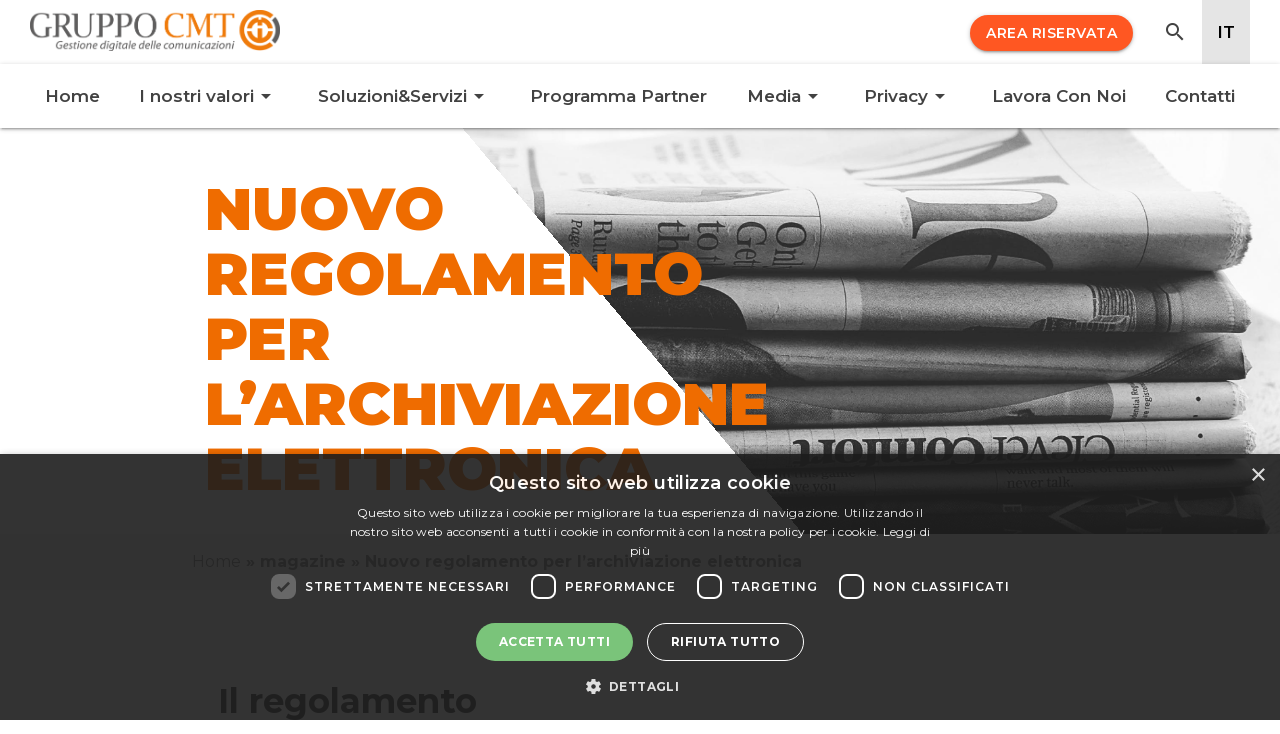

--- FILE ---
content_type: text/html; charset=UTF-8
request_url: https://gruppocmtrading.it/magazine/nuovo-regolamento-larchiviazione-elettronica/
body_size: 68138
content:


<!-- THEME DEBUG -->
<!-- THEME HOOK: 'html' -->
<!-- FILE NAME SUGGESTIONS:
   * html--node--202.html.twig
   * html--node--%.html.twig
   * html--node.html.twig
   x html.html.twig
-->
<!-- BEGIN OUTPUT from 'themes/custom/whitedrop/templates/html.html.twig' -->
<!DOCTYPE html>
<html lang="it" dir="ltr" prefix="content: http://purl.org/rss/1.0/modules/content/  dc: http://purl.org/dc/terms/  foaf: http://xmlns.com/foaf/0.1/  og: http://ogp.me/ns#  rdfs: http://www.w3.org/2000/01/rdf-schema#  schema: http://schema.org/  sioc: http://rdfs.org/sioc/ns#  sioct: http://rdfs.org/sioc/types#  skos: http://www.w3.org/2004/02/skos/core#  xsd: http://www.w3.org/2001/XMLSchema# ">
  <head>
    <meta charset="utf-8" />
<noscript><style>form.antibot * :not(.antibot-message) { display: none !important; }</style>
</noscript><script async src="https://www.googletagmanager.com/gtag/js?id=G-813XK7JV6M"></script>
<script>window.dataLayer = window.dataLayer || [];function gtag(){dataLayer.push(arguments)};gtag("js", new Date());gtag("set", "developer_id.dMDhkMT", true);gtag("config", "G-813XK7JV6M", {"groups":"default","page_placeholder":"PLACEHOLDER_page_location"});</script>
<link rel="canonical" href="https://gruppocmtrading.it/magazine/nuovo-regolamento-larchiviazione-elettronica/" />
<meta name="description" content="Il regolamento eIDAS entrato in vigore nel 2016 prevede l’equiparazione a livello legale del documento digitale con quello cartaceo e delinea quella che è la disciplina relativa all’archiviazione elettronica dei documenti digitali." />
<meta property="og:title" content="Nuovo Regolamento eIDAS| Gruppo CMT" />
<meta property="og:description" content="La Comunità Europea nell&#039;ottica della creazione di un quadro unico digitale tra i paesi membri, ha modificato il regolamento eIDAS, vediamo come." />
<meta name="Generator" content="Drupal 8 (https://www.drupal.org)" />
<meta name="MobileOptimized" content="width" />
<meta name="HandheldFriendly" content="true" />
<meta name="viewport" content="width=device-width, initial-scale=1.0" />
<script type="application/ld+json">{
    "@context": "https://schema.org",
    "@graph": [
        {
            "@type": "Article",
            "headline": "Nuovo regolamento per l’archiviazione elettronica",
            "description": "La Comunità Europea nell\u0026#039;ottica della creazione di un quadro unico digitale tra i paesi membri, ha modificato il regolamento eIDAS, vediamo come.",
            "image": {
                "@type": "ImageObject",
                "url": "https://gruppocmtrading.it/sites/default/files/2022-06/New%20Project%20-%202022-06-07T180332.735_48.png"
            },
            "datePublished": "2021-10-07",
            "dateModified": "2022-11-11",
            "publisher": {
                "@type": "Organization",
                "name": "C.M. Trading Srl",
                "logo": {
                    "@type": "ImageObject",
                    "url": "https://www.gruppocmtrading.it/sites/default/files/2020-02/logo-cmt-ar_0.png"
                }
            },
            "mainEntityOfPage": "https://gruppocmtrading.it/magazine/nuovo-regolamento-larchiviazione-elettronica/"
        }
    ]
}</script>
<link rel="shortcut icon" href="/sites/default/files/favicon%20%281%29.png" type="image/png" />
<link rel="revision" href="https://gruppocmtrading.it/magazine/nuovo-regolamento-larchiviazione-elettronica/" />
<script>window.a2a_config=window.a2a_config||{};a2a_config.callbacks=[];a2a_config.overlays=[];a2a_config.templates={};</script>

    <title>Nuovo regolamento per l’archiviazione elettronica|Magazine|CMT</title>
        <link rel="stylesheet" media="all" href="/core/assets/vendor/normalize-css/normalize.css?sspagj" />
<link rel="stylesheet" media="all" href="/core/misc/normalize-fixes.css?sspagj" />
<link rel="stylesheet" media="all" href="/core/themes/stable/css/system/components/ajax-progress.module.css?sspagj" />
<link rel="stylesheet" media="all" href="/core/themes/stable/css/system/components/align.module.css?sspagj" />
<link rel="stylesheet" media="all" href="/core/themes/stable/css/system/components/autocomplete-loading.module.css?sspagj" />
<link rel="stylesheet" media="all" href="/core/themes/stable/css/system/components/fieldgroup.module.css?sspagj" />
<link rel="stylesheet" media="all" href="/core/themes/stable/css/system/components/container-inline.module.css?sspagj" />
<link rel="stylesheet" media="all" href="/core/themes/stable/css/system/components/clearfix.module.css?sspagj" />
<link rel="stylesheet" media="all" href="/core/themes/stable/css/system/components/details.module.css?sspagj" />
<link rel="stylesheet" media="all" href="/core/themes/stable/css/system/components/hidden.module.css?sspagj" />
<link rel="stylesheet" media="all" href="/core/themes/stable/css/system/components/item-list.module.css?sspagj" />
<link rel="stylesheet" media="all" href="/core/themes/stable/css/system/components/js.module.css?sspagj" />
<link rel="stylesheet" media="all" href="/core/themes/stable/css/system/components/nowrap.module.css?sspagj" />
<link rel="stylesheet" media="all" href="/core/themes/stable/css/system/components/position-container.module.css?sspagj" />
<link rel="stylesheet" media="all" href="/core/themes/stable/css/system/components/progress.module.css?sspagj" />
<link rel="stylesheet" media="all" href="/core/themes/stable/css/system/components/reset-appearance.module.css?sspagj" />
<link rel="stylesheet" media="all" href="/core/themes/stable/css/system/components/resize.module.css?sspagj" />
<link rel="stylesheet" media="all" href="/core/themes/stable/css/system/components/sticky-header.module.css?sspagj" />
<link rel="stylesheet" media="all" href="/core/themes/stable/css/system/components/system-status-counter.css?sspagj" />
<link rel="stylesheet" media="all" href="/core/themes/stable/css/system/components/system-status-report-counters.css?sspagj" />
<link rel="stylesheet" media="all" href="/core/themes/stable/css/system/components/system-status-report-general-info.css?sspagj" />
<link rel="stylesheet" media="all" href="/core/themes/stable/css/system/components/tabledrag.module.css?sspagj" />
<link rel="stylesheet" media="all" href="/core/themes/stable/css/system/components/tablesort.module.css?sspagj" />
<link rel="stylesheet" media="all" href="/core/themes/stable/css/system/components/tree-child.module.css?sspagj" />
<link rel="stylesheet" media="all" href="/modules/contrib/addtoany/css/addtoany.css?sspagj" />
<link rel="stylesheet" media="all" href="/modules/contrib/paragraphs/css/paragraphs.unpublished.css?sspagj" />
<link rel="stylesheet" media="all" href="/core/themes/classy/css/components/action-links.css?sspagj" />
<link rel="stylesheet" media="all" href="/core/themes/classy/css/components/breadcrumb.css?sspagj" />
<link rel="stylesheet" media="all" href="/core/themes/classy/css/components/button.css?sspagj" />
<link rel="stylesheet" media="all" href="/core/themes/classy/css/components/collapse-processed.css?sspagj" />
<link rel="stylesheet" media="all" href="/core/themes/classy/css/components/container-inline.css?sspagj" />
<link rel="stylesheet" media="all" href="/core/themes/classy/css/components/details.css?sspagj" />
<link rel="stylesheet" media="all" href="/core/themes/classy/css/components/exposed-filters.css?sspagj" />
<link rel="stylesheet" media="all" href="/core/themes/classy/css/components/field.css?sspagj" />
<link rel="stylesheet" media="all" href="/core/themes/classy/css/components/form.css?sspagj" />
<link rel="stylesheet" media="all" href="/core/themes/classy/css/components/icons.css?sspagj" />
<link rel="stylesheet" media="all" href="/core/themes/classy/css/components/inline-form.css?sspagj" />
<link rel="stylesheet" media="all" href="/core/themes/classy/css/components/item-list.css?sspagj" />
<link rel="stylesheet" media="all" href="/core/themes/classy/css/components/link.css?sspagj" />
<link rel="stylesheet" media="all" href="/core/themes/classy/css/components/links.css?sspagj" />
<link rel="stylesheet" media="all" href="/core/themes/classy/css/components/menu.css?sspagj" />
<link rel="stylesheet" media="all" href="/core/themes/classy/css/components/more-link.css?sspagj" />
<link rel="stylesheet" media="all" href="/core/themes/classy/css/components/pager.css?sspagj" />
<link rel="stylesheet" media="all" href="/core/themes/classy/css/components/tabledrag.css?sspagj" />
<link rel="stylesheet" media="all" href="/core/themes/classy/css/components/tableselect.css?sspagj" />
<link rel="stylesheet" media="all" href="/core/themes/classy/css/components/tablesort.css?sspagj" />
<link rel="stylesheet" media="all" href="/core/themes/classy/css/components/tabs.css?sspagj" />
<link rel="stylesheet" media="all" href="/core/themes/classy/css/components/textarea.css?sspagj" />
<link rel="stylesheet" media="all" href="/core/themes/classy/css/components/ui-dialog.css?sspagj" />
<link rel="stylesheet" media="all" href="/core/themes/classy/css/components/messages.css?sspagj" />
<link rel="stylesheet" media="all" href="/core/themes/classy/css/components/node.css?sspagj" />
<link rel="stylesheet" media="all" href="//fonts.googleapis.com/icon?family=Material+Icons" />
<link rel="stylesheet" media="all" href="/themes/custom/whitedrop/css/materialize.css?sspagj" />
<link rel="stylesheet" media="all" href="/themes/custom/whitedrop/css/style.css?sspagj" />

    
<!--[if lte IE 8]>
<script src="/sites/default/files/js/js_VtafjXmRvoUgAzqzYTA3Wrjkx9wcWhjP0G4ZnnqRamA.js"></script>
<![endif]-->

    <link rel="stylesheet" href="https://use.fontawesome.com/releases/v5.8.1/css/all.css">
    <link href="https://fonts.googleapis.com/css?family=Montserrat:300,400,500,600,700,800,900&display=swap" rel="stylesheet">
    <!-- Google Tag Manager -->
    <script>(function(w,d,s,l,i){w[l]=w[l]||[];w[l].push({'gtm.start':
    new Date().getTime(),event:'gtm.js'});var f=d.getElementsByTagName(s)[0],
    j=d.createElement(s),dl=l!='dataLayer'?'&l='+l:'';j.async=true;j.src=
    'https://www.googletagmanager.com/gtm.js?id='+i+dl;f.parentNode.insertBefore(j,f);
    })(window,document,'script','dataLayer','GTM-5DZB99T');</script>
    <!-- End Google Tag Manager -->
    
          <!-- Lead Champion Script -->
      <script type="text/javascript">
        window._lcCookie = 'auto';
        window._lcSiteid = 15450;
        var _lcScript = document.createElement("script");
        _lcScript.src = "https://cdn.leadchampion.com/leadchampion.js";
        _lcScript.async = 1;
        if (document.body) {
          document.body.appendChild(_lcScript);
        } else {
          document.getElementsByTagName("head")[0].appendChild(_lcScript);
        }
      </script>
      <!-- End Lead Champion Script -->
    
    
    <!-- Start of HubSpot Embed Code -->

    <script type="text/javascript" id="hs-script-loader" async defer src="//js.hs-scripts.com/49295732.js"></script>

 

  </head>

      <body class="path-node page-node-type-magazine">
  
  <!-- Google Tag Manager (noscript) -->
  <noscript><iframe src="https://www.googletagmanager.com/ns.html?id=GTM-5DZB99T"
  height="0" width="0" style="display:none;visibility:hidden"></iframe></noscript>
  <!-- End Google Tag Manager (noscript) -->
        <a href="#main-content" class="visually-hidden focusable skip-link">
      Salta al contenuto principale
    </a>
    
    

<!-- THEME DEBUG -->
<!-- THEME HOOK: 'off_canvas_page_wrapper' -->
<!-- BEGIN OUTPUT from 'core/themes/stable/templates/content/off-canvas-page-wrapper.html.twig' -->
  <div class="dialog-off-canvas-main-canvas" data-off-canvas-main-canvas>
    

<!-- THEME DEBUG -->
<!-- THEME HOOK: 'page' -->
<!-- FILE NAME SUGGESTIONS:
   * page--node--202.html.twig
   * page--node--%.html.twig
   * page--node.html.twig
   x page.html.twig
-->
<!-- BEGIN OUTPUT from 'themes/custom/whitedrop/templates/page.html.twig' -->
<div class="layout-container">

  

<!-- THEME DEBUG -->
<!-- THEME HOOK: 'region' -->
<!-- FILE NAME SUGGESTIONS:
   x region--top-menu.html.twig
   * region.html.twig
-->
<!-- BEGIN OUTPUT from 'themes/custom/whitedrop/templates/layout/region--top-menu.html.twig' -->


<div  class="region region-top-menu">
  <div class="navbar-fixed">
    <nav class="wrapper-main-menu">
      <div class="nav-wrapper white">
        <a href="/" class="brand-logo"><img src="/themes/custom/whitedrop/images/Logo-Gruppo-CMT.png" class="img-responsive logo-mainmenu" alt="Logo Gruppo CMT" /></a>
        <a href="#" data-target="menu-sidenav" class="sidenav-trigger">
          <i class="material-icons">menu</i>
        </a>
                <ul class="right hide-on-med-and-down">
          <li>
            <a href="https://platform.gruppocmtrading.it/" target="_blank" class="waves-effect waves-light btn deep-orange white-text">Area riservata</a>
          </li>
          <li>
            <a class="modal-trigger" href="#modal-search">
              <i class="material-icons dp48">search</i>
            </a>
          </li>
                                

<!-- THEME DEBUG -->
<!-- THEME HOOK: 'block' -->
<!-- FILE NAME SUGGESTIONS:
   * block--selettorelingua.html.twig
   * block--language-block--language-interface.html.twig
   * block--language-block.html.twig
   x block--language.html.twig
   * block.html.twig
-->
<!-- BEGIN OUTPUT from 'themes/custom/whitedrop/templates/block/block--language.html.twig' -->
<li>
<div class="language-switcher-language-url block block-language block-language-blocklanguage-interface" id="block-selettorelingua" role="navigation">
  
    
      

<!-- THEME DEBUG -->
<!-- THEME HOOK: 'links__language_block' -->
<!-- FILE NAME SUGGESTIONS:
   * links--language-block.html.twig
   x links.html.twig
-->
<!-- BEGIN OUTPUT from 'core/themes/classy/templates/navigation/links.html.twig' -->
<ul class="links"><li hreflang="it" data-drupal-link-system-path="node/202" class="it is-active"><a href="/magazine/nuovo-regolamento-larchiviazione-elettronica/" class="language-link is-active" hreflang="it" data-drupal-link-system-path="node/202">IT</a></li><li hreflang="en" data-drupal-link-system-path="&lt;front&gt;" class="en"><a href="/en/" class="language-link" hreflang="en" data-drupal-link-system-path="&lt;front&gt;">EN</a></li></ul>
<!-- END OUTPUT from 'core/themes/classy/templates/navigation/links.html.twig' -->


  </div>
</li>

<!-- END OUTPUT from 'themes/custom/whitedrop/templates/block/block--language.html.twig' -->


                  </ul>
      </div>
    </nav>
  </div>
</div>

<!-- END OUTPUT from 'themes/custom/whitedrop/templates/layout/region--top-menu.html.twig' -->


  

<!-- THEME DEBUG -->
<!-- THEME HOOK: 'region' -->
<!-- FILE NAME SUGGESTIONS:
   * region--primary-menu.html.twig
   x region.html.twig
-->
<!-- BEGIN OUTPUT from 'core/themes/classy/templates/layout/region.html.twig' -->
  <div class="region region-primary-menu">
    

<!-- THEME DEBUG -->
<!-- THEME HOOK: 'block' -->
<!-- FILE NAME SUGGESTIONS:
   * block--whitedrop-main-menu.html.twig
   * block--system-menu-block--main.html.twig
   x block--system-menu-block.html.twig
   * block--system.html.twig
   * block.html.twig
-->
<!-- BEGIN OUTPUT from 'themes/custom/whitedrop/templates/block/block--system-menu-block.html.twig' -->
<div class="navbar-fixed hide-on-med-and-down">
  <nav class="wrapper-main-menu">
    <div class="nav-wrapper white">
      <a href="#" data-target="menu-sidenav" class="sidenav-trigger">
        <i class="material-icons">menu</i>
      </a>
            <ul class="center-align-menu-main hide-on-med-and-down">
                  

<!-- THEME DEBUG -->
<!-- THEME HOOK: 'menu__main' -->
<!-- FILE NAME SUGGESTIONS:
   x menu--main.html.twig
   x menu--main.html.twig
   * menu.html.twig
-->
<!-- BEGIN OUTPUT from 'themes/custom/whitedrop/templates/navigation/menu--main.html.twig' -->
                            <li>
          <a href="/" data-drupal-link-system-path="&lt;front&gt;">Home</a>
        </li>
                            
        <li>
          <a class="dropdown-trigger" href="#!" data-target="dropdown1">
            I nostri valori<i class="material-icons right">arrow_drop_down</i>
          </a>
        </li>
        <ul id="dropdown1" class="dropdown-content">
          <li><a href="/chi-siamo/">I nostri valori</a></li>
          <li class="divider"></li>
                                      <li>
          <a href="/i-nostri-valori/chi-siamo/" data-drupal-link-system-path="node/273">Chi siamo</a>
        </li>
                                    <li>
          <a href="/chi-siamo/il-gruppo/" data-drupal-link-system-path="node/2">Le Certificazioni</a>
        </li>
                  
        </ul>
                            
        <li>
          <a class="dropdown-trigger" href="#!" data-target="dropdown2">
            Soluzioni&amp;Servizi<i class="material-icons right">arrow_drop_down</i>
          </a>
        </li>
        <ul id="dropdown2" class="dropdown-content">
          <li><a href="/prodotti/">Soluzioni&amp;Servizi</a></li>
          <li class="divider"></li>
                                      <li>
          <a href="/prodotti/my-archive/" data-drupal-link-system-path="node/66">My-Archive</a>
        </li>
                                    <li>
          <a href="/prodotti/my-form/" data-drupal-link-system-path="node/232">My-Form</a>
        </li>
                                    <li>
          <a href="/prodotti/d-sign/" data-drupal-link-system-path="node/67">D-Sign</a>
        </li>
                                    <li>
          <a href="/prodotti/x-fatt/" data-drupal-link-system-path="node/65">X-Fatt</a>
        </li>
                                    <li>
          <a href="/prodotti/x-nsorder/" data-drupal-link-system-path="node/70">X-NSOrder</a>
        </li>
                                    <li>
          <a href="/prodotti/m-send/" data-drupal-link-system-path="node/64">M-Send</a>
        </li>
                                    <li>
          <a href="/prodotti/pec-manager/" data-drupal-link-system-path="node/69">PEC-Manager</a>
        </li>
                                    <li>
          <a href="/prodotti/smmart-credit/" data-drupal-link-system-path="node/207">Smmart-Credit</a>
        </li>
                                    <li>
          <a href="/servizi/gestione-digitale-delle-comunicazioni/" data-drupal-link-system-path="node/60">Conservazione-Digitale </a>
        </li>
                  
        </ul>
                                    <li>
          <a href="/programma-partner/" data-drupal-link-system-path="node/94">Programma Partner</a>
        </li>
                            
        <li>
          <a class="dropdown-trigger" href="#!" data-target="dropdown4">
            Media<i class="material-icons right">arrow_drop_down</i>
          </a>
        </li>
        <ul id="dropdown4" class="dropdown-content">
          <li><a href="/media/">Media</a></li>
          <li class="divider"></li>
                                      <li>
          <a href="/magazine-0/" data-drupal-link-system-path="node/178">Magazine</a>
        </li>
                                    <li>
          <a href="/case-history/" data-drupal-link-system-path="node/209">Case History</a>
        </li>
                                    <li>
          <a href="/comunicati-stampa/" data-drupal-link-system-path="node/253">Comunicati Stampa</a>
        </li>
                  
        </ul>
                            
        <li>
          <a class="dropdown-trigger" href="#!" data-target="dropdown5">
            Privacy<i class="material-icons right">arrow_drop_down</i>
          </a>
        </li>
        <ul id="dropdown5" class="dropdown-content">
          <li><a href="">Privacy</a></li>
          <li class="divider"></li>
                                      <li>
          <a href="https://gruppocmtrading.it/informativa-privacy/">Privacy e cookie policy</a>
        </li>
                                    <li>
          <a href="https://www.gruppocmtrading.it/sites/default/files/2025-11/Informativa%20clienti%20CMT%20%281%29.pdf">Informativa clienti</a>
        </li>
                                    <li>
          <a href="https://gruppocmtrading.it/sites/default/files/2025-02/Informativa_Fornitori_CMT_008_rev22.01.2025.docx" target="_blank">Informative fornitori</a>
        </li>
                                    <li>
          <a href="https://gruppocmtrading.it/sites/default/files/2025-02/Informativa%20candidato%20CV_sitoweb-v.06.docx" target="_blank">Informativa candidati</a>
        </li>
                  
        </ul>
                                    <li>
          <a href="/job/" data-drupal-link-system-path="node/93">Lavora Con Noi</a>
        </li>
                                    <li>
          <a href="/richiedi-informazioni/" data-drupal-link-system-path="node/222">Contatti</a>
        </li>
                  


<!-- END OUTPUT from 'themes/custom/whitedrop/templates/navigation/menu--main.html.twig' -->


              </ul>
    </div>
  </nav>
</div>

<!-- END OUTPUT from 'themes/custom/whitedrop/templates/block/block--system-menu-block.html.twig' -->


  </div>

<!-- END OUTPUT from 'core/themes/classy/templates/layout/region.html.twig' -->


  

<!-- THEME DEBUG -->
<!-- THEME HOOK: 'region' -->
<!-- FILE NAME SUGGESTIONS:
   * region--secondary-menu.html.twig
   x region.html.twig
-->
<!-- BEGIN OUTPUT from 'core/themes/classy/templates/layout/region.html.twig' -->
  <div class="region region-secondary-menu">
    

<!-- THEME DEBUG -->
<!-- THEME HOOK: 'block' -->
<!-- FILE NAME SUGGESTIONS:
   * block--menumobile.html.twig
   x block--system-menu-block--menu-mobile.html.twig
   * block--system-menu-block.html.twig
   * block--system.html.twig
   * block.html.twig
-->
<!-- BEGIN OUTPUT from 'themes/custom/whitedrop/templates/block/block--system-menu-block--menu-mobile.html.twig' -->
<ul class="sidenav" id="menu-sidenav">
      

<!-- THEME DEBUG -->
<!-- THEME HOOK: 'menu__menu_mobile' -->
<!-- FILE NAME SUGGESTIONS:
   x menu--menu-mobile.html.twig
   x menu--menu-mobile.html.twig
   * menu.html.twig
-->
<!-- BEGIN OUTPUT from 'themes/custom/whitedrop/templates/navigation/menu--menu-mobile.html.twig' -->
                            <li>
          <a href="/" data-drupal-link-system-path="&lt;front&gt;">Home</a>
        </li>
                                    <li >
          <a class="dropdown-trigger" href="#!" data-target="mobile-dropdown1">
            I nostri valori<i class="material-icons right">arrow_drop_down</i>
          </a>
        </li>
        <ul id="mobile-dropdown1" class="dropdown-content">
          <li><a href="/chi-siamo/">I nostri valori</a></li>
          <li class="divider"></li>
                                      <li>
          <a href="/i-nostri-valori/chi-siamo/" data-drupal-link-system-path="node/273">Chi siamo</a>
        </li>
                                    <li>
          <a href="/chi-siamo/il-gruppo/" data-drupal-link-system-path="node/2">Le Certificazioni</a>
        </li>
                  
        </ul>
                                    <li >
          <a class="dropdown-trigger" href="#!" data-target="mobile-dropdown2">
            Soluzioni&amp;Servizi<i class="material-icons right">arrow_drop_down</i>
          </a>
        </li>
        <ul id="mobile-dropdown2" class="dropdown-content">
          <li><a href="/prodotti/">Soluzioni&amp;Servizi</a></li>
          <li class="divider"></li>
                                      <li>
          <a href="/prodotti/my-archive/" data-drupal-link-system-path="node/66">My-Archive</a>
        </li>
                                    <li>
          <a href="/prodotti/my-form/" data-drupal-link-system-path="node/232">My-Form</a>
        </li>
                                    <li>
          <a href="/prodotti/d-sign/" data-drupal-link-system-path="node/67">D-Sign</a>
        </li>
                                    <li>
          <a href="/prodotti/x-fatt/" data-drupal-link-system-path="node/65">X-Fatt</a>
        </li>
                                    <li>
          <a href="/prodotti/x-nsorder/" data-drupal-link-system-path="node/70">X-NSOrder</a>
        </li>
                                    <li>
          <a href="/prodotti/m-send/" data-drupal-link-system-path="node/64">M-Send</a>
        </li>
                                    <li>
          <a href="/prodotti/pec-manager/" data-drupal-link-system-path="node/69">PEC-Manager</a>
        </li>
                                    <li>
          <a href="/prodotti/smmart-credit/" data-drupal-link-system-path="node/207">Smmart-Credit</a>
        </li>
                                    <li>
          <a href="/servizi/gestione-digitale-delle-comunicazioni/" data-drupal-link-system-path="node/60">Conservazione-Digitale</a>
        </li>
                  
        </ul>
                                    <li>
          <a href="/magazine-0/" data-drupal-link-system-path="node/178">Magazine</a>
        </li>
                                    <li>
          <a href="/case-history/" data-drupal-link-system-path="node/209">Case History</a>
        </li>
                                    <li>
          <a href="/programma-partner/" data-drupal-link-system-path="node/94">Programma Partner</a>
        </li>
                                    <li>
          <a href="/job/" data-drupal-link-system-path="node/93">Lavora Con Noi</a>
        </li>
                                    <li>
          <a href="/richiedi-informazioni/" data-drupal-link-system-path="node/222">Contatti</a>
        </li>
                  


<!-- END OUTPUT from 'themes/custom/whitedrop/templates/navigation/menu--menu-mobile.html.twig' -->


    <li>
    <a class="modal-trigger" href="#modal-search">CERCA<i class="material-icons dp48">search</i></a>
  </li>
  <li>
    <a href="https://platform.gruppocmtrading.it/" target="_blank" class="waves-effect waves-light btn white red-text">Area riservata</a>
  </li>
  <!--  -->

  <li>
    <a class="dropdown-trigger" href="#!" data-target="dropdown-language">Cambia lingua <i class="material-icons right">arrow_drop_down</i></a>
  <li>

  <ul id="dropdown-language" class="dropdown-content">
    

<!-- THEME DEBUG -->
<!-- THEME HOOK: 'block' -->
<!-- FILE NAME SUGGESTIONS:
   * block--language-block--language-interface.html.twig
   * block--language-block.html.twig
   x block--language.html.twig
   * block.html.twig
-->
<!-- BEGIN OUTPUT from 'themes/custom/whitedrop/templates/block/block--language.html.twig' -->
<li>
<div role="navigation" class="block block-language block-language-blocklanguage-interface">
  
    
      

<!-- THEME DEBUG -->
<!-- THEME HOOK: 'links__language_block' -->
<!-- FILE NAME SUGGESTIONS:
   * links--language-block.html.twig
   x links.html.twig
-->
<!-- BEGIN OUTPUT from 'core/themes/classy/templates/navigation/links.html.twig' -->
<ul class="language-switcher-language-url"><li hreflang="it" data-drupal-link-system-path="node/202" class="it is-active"><a href="/magazine/nuovo-regolamento-larchiviazione-elettronica/" class="language-link is-active" hreflang="it" data-drupal-link-system-path="node/202">IT</a></li><li hreflang="en" data-drupal-link-system-path="&lt;front&gt;" class="en"><a href="/en/" class="language-link" hreflang="en" data-drupal-link-system-path="&lt;front&gt;">EN</a></li></ul>
<!-- END OUTPUT from 'core/themes/classy/templates/navigation/links.html.twig' -->


  </div>
</li>

<!-- END OUTPUT from 'themes/custom/whitedrop/templates/block/block--language.html.twig' -->


  </ul>
</ul>

<!-- END OUTPUT from 'themes/custom/whitedrop/templates/block/block--system-menu-block--menu-mobile.html.twig' -->


  </div>

<!-- END OUTPUT from 'core/themes/classy/templates/layout/region.html.twig' -->



  <main role="main">
    <a id="main-content" tabindex="-1"></a>    <div class="layout-content">
      

<!-- THEME DEBUG -->
<!-- THEME HOOK: 'region' -->
<!-- FILE NAME SUGGESTIONS:
   * region--content.html.twig
   x region.html.twig
-->
<!-- BEGIN OUTPUT from 'core/themes/classy/templates/layout/region.html.twig' -->
  <div class="region region-content">
    <div data-drupal-messages-fallback class="hidden"></div>

<!-- THEME DEBUG -->
<!-- THEME HOOK: 'block' -->
<!-- FILE NAME SUGGESTIONS:
   * block--whitedrop-content.html.twig
   * block--system-main-block.html.twig
   * block--system.html.twig
   x block.html.twig
-->
<!-- BEGIN OUTPUT from 'core/themes/classy/templates/block/block.html.twig' -->
<div id="block-whitedrop-content" class="block block-system block-system-main-block">
  
    
      

<!-- THEME DEBUG -->
<!-- THEME HOOK: 'node' -->
<!-- FILE NAME SUGGESTIONS:
   * node--202--full.html.twig
   * node--202.html.twig
   * node--magazine--full.html.twig
   x node--magazine.html.twig
   * node--full.html.twig
   * node.html.twig
-->
<!-- BEGIN OUTPUT from 'themes/custom/whitedrop/templates/content/node--magazine.html.twig' -->

<div class="hide selected-color" data-selected-color="red"></div>


<!-- HEADER COPERTINA -->
  <section class="header-wrapper valign-wrapper has-background" style="background: url('/sites/default/files/2022-06/New%20Project%20-%202022-06-07T180332.735_48.png')">
      <div class="container">
      <div class="row">
                  <div class="col s12 m6">
            <h1 class="header-title orange-text text-darken-3">Nuovo regolamento per l’archiviazione elettronica</h1>
            <h3 class="header-subtitle grey-text text-darken-3"></h3>
          </div>
        
      </div>
    </div>
          <div class="header-overlay bg-red has-background"></div>
      </section>
  <!-- FINE HEADER COPERTINA -->

  

<!-- THEME DEBUG -->
<!-- THEME HOOK: 'block' -->
<!-- FILE NAME SUGGESTIONS:
   x block--system-breadcrumb-block.html.twig
   * block--system.html.twig
   * block.html.twig
-->
<!-- BEGIN OUTPUT from 'themes/custom/whitedrop/templates/block/block--system-breadcrumb-block.html.twig' -->
<section class="wd-breadcrumbs">
  <div class="container">
      

<!-- THEME DEBUG -->
<!-- THEME HOOK: 'breadcrumb' -->
<!-- BEGIN OUTPUT from 'themes/custom/whitedrop/templates/navigation/breadcrumb.html.twig' -->
  <nav class="breadcrumb" role="navigation" aria-labelledby="system-breadcrumb">
    <ol>
          <li>
                  <a href="/">Home</a>
              </li>
          <li>
                  magazine
              </li>
          <li>
                  Nuovo regolamento per l’archiviazione elettronica
              </li>
        </ol>
  </nav>

<!-- END OUTPUT from 'themes/custom/whitedrop/templates/navigation/breadcrumb.html.twig' -->


    </div>
</section>

<!-- END OUTPUT from 'themes/custom/whitedrop/templates/block/block--system-breadcrumb-block.html.twig' -->



  <!-- COMPONENTI DELLA PAGINA -->
  <section>
    <div class="container color-red">
      <div class="row">
        <div class="col s12">
          

<!-- THEME DEBUG -->
<!-- THEME HOOK: 'field' -->
<!-- FILE NAME SUGGESTIONS:
   * field--node--field-componenti-pagina-magazine--magazine.html.twig
   * field--node--field-componenti-pagina-magazine.html.twig
   * field--node--magazine.html.twig
   * field--field-componenti-pagina-magazine.html.twig
   * field--entity-reference-revisions.html.twig
   x field.html.twig
-->
<!-- BEGIN OUTPUT from 'core/themes/classy/templates/field/field.html.twig' -->

      <div class="field field--name-field-componenti-pagina-magazine field--type-entity-reference-revisions field--label-hidden field__items">
              <div class="field__item">

<!-- THEME DEBUG -->
<!-- THEME HOOK: 'paragraph' -->
<!-- FILE NAME SUGGESTIONS:
   * paragraph--componenti-pagina-magazine--default.html.twig
   * paragraph--componenti-pagina-magazine.html.twig
   * paragraph--default.html.twig
   x paragraph.html.twig
-->
<!-- BEGIN OUTPUT from 'modules/contrib/paragraphs/templates/paragraph.html.twig' -->
  <div class="paragraph paragraph--type--componenti-pagina-magazine paragraph--view-mode--default">
          

<!-- THEME DEBUG -->
<!-- THEME HOOK: 'field' -->
<!-- FILE NAME SUGGESTIONS:
   * field--paragraph--field-aggiungi-componenti--componenti-pagina-magazine.html.twig
   * field--paragraph--field-aggiungi-componenti.html.twig
   * field--paragraph--componenti-pagina-magazine.html.twig
   * field--field-aggiungi-componenti.html.twig
   * field--entity-reference-revisions.html.twig
   x field.html.twig
-->
<!-- BEGIN OUTPUT from 'core/themes/classy/templates/field/field.html.twig' -->

      <div class="field field--name-field-aggiungi-componenti field--type-entity-reference-revisions field--label-hidden field__items">
              <div class="field__item">

<!-- THEME DEBUG -->
<!-- THEME HOOK: 'paragraph' -->
<!-- FILE NAME SUGGESTIONS:
   * paragraph--titolo-h2-testo-formattato---default.html.twig
   x paragraph--titolo-h2-testo-formattato-.html.twig
   * paragraph--default.html.twig
   * paragraph.html.twig
-->
<!-- BEGIN OUTPUT from 'themes/custom/whitedrop/templates/paragraphs/paragraph--titolo-h2-testo-formattato-.html.twig' -->
  <div  class="paragraph paragraph--type--titolo-h2-testo-formattato- paragraph--view-mode--default clearfix">
          <div
        class="col s12 ">
                          <h3 class="grey-text text-darken-3">Il regolamento</h3>
        
                          

<!-- THEME DEBUG -->
<!-- THEME HOOK: 'field' -->
<!-- FILE NAME SUGGESTIONS:
   * field--paragraph--field-testo--titolo-h2-testo-formattato-.html.twig
   * field--paragraph--field-testo.html.twig
   * field--paragraph--titolo-h2-testo-formattato-.html.twig
   * field--field-testo.html.twig
   x field--text-long.html.twig
   * field.html.twig
-->
<!-- BEGIN OUTPUT from 'core/themes/classy/templates/field/field--text-long.html.twig' -->

            <div class="clearfix text-formatted field field--name-field-testo field--type-text-long field--label-hidden field__item"><p>Il regolamento<strong> eIDAS</strong> entrato in vigore nel 2016 prevede l’equiparazione a livello legale del documento digitale con quello cartaceo e delinea quella che è la disciplina relativa all’archiviazione elettronica dei documenti digitali.<br />
La proposta avanzata dalla Comunità europea di modifica del regolamento ha lo scopo di <strong>delineare un quadro d’identità digitale</strong> comune e creare in merito all’archiviazione digitale qualificata delle regole standardizzate.<br />
<br />
Questo perché come si legge nel testo della proposta:<br />
<br />
“Molti stati membri hanno introdotto requisiti nazionali per i servizi che forniscono un’archiviazione digitale sicura e affidabile al fine di consentire la conservazione a lungo termine di documenti elettronici e per i servizi fiduciari associati. Al fine di garantire la certezza del diritto e la fiducia è fondamentale fornire un quadro giuridico che agevoli il riconoscimento transfrontaliero dei servizi di archiviazione elettronica qualificati. Tale quadro potrebbe inoltre aprire nuove opportunità di mercato per i prestatori di servizi fiduciari dell’Unione.”<br />
<br />
Pertanto è fondamentale che a livello nazionale si evitino<strong> normative parallele o peggio contradittorie r</strong>ispetto a quanto stabilito in Europa. </p></div>
      
<!-- END OUTPUT from 'core/themes/classy/templates/field/field--text-long.html.twig' -->


              </div>
      </div>

<!-- END OUTPUT from 'themes/custom/whitedrop/templates/paragraphs/paragraph--titolo-h2-testo-formattato-.html.twig' -->

</div>
              <div class="field__item">

<!-- THEME DEBUG -->
<!-- THEME HOOK: 'paragraph' -->
<!-- FILE NAME SUGGESTIONS:
   * paragraph--sezione-due-colonne--default.html.twig
   x paragraph--sezione-due-colonne.html.twig
   * paragraph--default.html.twig
   * paragraph.html.twig
-->
<!-- BEGIN OUTPUT from 'themes/custom/whitedrop/templates/paragraphs/paragraph--sezione-due-colonne.html.twig' -->
  <div class="paragraph paragraph--type--sezione-due-colonne paragraph--view-mode--default clearfix">
          <div class="row">
        <div class="col s12 m12 l6" style="margin-top: 50px;">
          

<!-- THEME DEBUG -->
<!-- THEME HOOK: 'field' -->
<!-- FILE NAME SUGGESTIONS:
   * field--paragraph--field-colonna-sinistra--sezione-due-colonne.html.twig
   * field--paragraph--field-colonna-sinistra.html.twig
   * field--paragraph--sezione-due-colonne.html.twig
   * field--field-colonna-sinistra.html.twig
   * field--entity-reference-revisions.html.twig
   x field.html.twig
-->
<!-- BEGIN OUTPUT from 'core/themes/classy/templates/field/field.html.twig' -->

      <div class="field field--name-field-colonna-sinistra field--type-entity-reference-revisions field--label-hidden field__items">
              <div class="field__item">

<!-- THEME DEBUG -->
<!-- THEME HOOK: 'paragraph' -->
<!-- FILE NAME SUGGESTIONS:
   * paragraph--titolo-h2-testo-formattato---default.html.twig
   x paragraph--titolo-h2-testo-formattato-.html.twig
   * paragraph--default.html.twig
   * paragraph.html.twig
-->
<!-- BEGIN OUTPUT from 'themes/custom/whitedrop/templates/paragraphs/paragraph--titolo-h2-testo-formattato-.html.twig' -->
  <div  class="paragraph paragraph--type--titolo-h2-testo-formattato- paragraph--view-mode--default clearfix">
          <div
        class="col s12 ">
                          <h3 class="grey-text text-darken-3">L’articolo 45 octies</h3>
        
                          

<!-- THEME DEBUG -->
<!-- THEME HOOK: 'field' -->
<!-- FILE NAME SUGGESTIONS:
   * field--paragraph--field-testo--titolo-h2-testo-formattato-.html.twig
   * field--paragraph--field-testo.html.twig
   * field--paragraph--titolo-h2-testo-formattato-.html.twig
   * field--field-testo.html.twig
   x field--text-long.html.twig
   * field.html.twig
-->
<!-- BEGIN OUTPUT from 'core/themes/classy/templates/field/field--text-long.html.twig' -->

            <div class="clearfix text-formatted field field--name-field-testo field--type-text-long field--label-hidden field__item"><p>Nel nuovo regolamento emerge a tale scopo l’articolo <strong>45 octies </strong>nel quale viene specificato quali siano i requisiti e le regole tecniche a cui attenersi obbligatoriamente per il servizio di archiviazione qualificata che può essere erogato solo da un prestatore di servizi fiduciari qualificato che utilizza procedure e tecnologie che estendano la validità del documento elettronico nel tempo.<br />
Quest’unico articolo stabilisce due importanti regole.<br />
La prima è che ci si riferisce solo a <strong>servizi qualificati,</strong> la seconda è che<strong> la Commissione deve stabilire delle regole tecniche </strong>comuni che possano essere Per comprendere come mai nel nuovo regolamento l’archiviazione digitale sia associata alla conservazione digitale è importante esplicitare i due nuovi punti della proposta dove viene data una nuova definizione di archiviazione elettronica:<br />
<br />
47) <strong>“archiviazione elettronica”,</strong> un servizio che consente la ricezione, la conservazione, la cancellazione e la trasmissione di dati o documenti elettronici al fine di garantire l’integrità, l’esattezza dell’origine e le caratteristiche giuridiche di tali dati o documenti per tutto il periodo di conservazione”.<br />
<br />
48) “<strong>servizio di archiviazione elettronica qualificato”</strong>, un servizio che soddisfa i requisiti di cui all’articolo 45 octies”. Quindi la definizione di archiviazione elettronica “contiene” quella di conservazione.</p></div>
      
<!-- END OUTPUT from 'core/themes/classy/templates/field/field--text-long.html.twig' -->


              </div>
      </div>

<!-- END OUTPUT from 'themes/custom/whitedrop/templates/paragraphs/paragraph--titolo-h2-testo-formattato-.html.twig' -->

</div>
          </div>
  
<!-- END OUTPUT from 'core/themes/classy/templates/field/field.html.twig' -->


        </div>
        <div class="col s12 m12 l6" style="margin-top: 50px;">
          

<!-- THEME DEBUG -->
<!-- THEME HOOK: 'field' -->
<!-- FILE NAME SUGGESTIONS:
   * field--paragraph--field-colonna-destra--sezione-due-colonne.html.twig
   * field--paragraph--field-colonna-destra.html.twig
   * field--paragraph--sezione-due-colonne.html.twig
   * field--field-colonna-destra.html.twig
   * field--entity-reference-revisions.html.twig
   x field.html.twig
-->
<!-- BEGIN OUTPUT from 'core/themes/classy/templates/field/field.html.twig' -->

      <div class="field field--name-field-colonna-destra field--type-entity-reference-revisions field--label-hidden field__items">
              <div class="field__item">

<!-- THEME DEBUG -->
<!-- THEME HOOK: 'paragraph' -->
<!-- FILE NAME SUGGESTIONS:
   * paragraph--titolo-h2-testo-formattato---default.html.twig
   x paragraph--titolo-h2-testo-formattato-.html.twig
   * paragraph--default.html.twig
   * paragraph.html.twig
-->
<!-- BEGIN OUTPUT from 'themes/custom/whitedrop/templates/paragraphs/paragraph--titolo-h2-testo-formattato-.html.twig' -->
  <div  class="paragraph paragraph--type--titolo-h2-testo-formattato- paragraph--view-mode--default clearfix">
          <div
        class="col s12 ">
                          <h3 class="grey-text text-darken-3">Future implicazioni nazionali</h3>
        
                          

<!-- THEME DEBUG -->
<!-- THEME HOOK: 'field' -->
<!-- FILE NAME SUGGESTIONS:
   * field--paragraph--field-testo--titolo-h2-testo-formattato-.html.twig
   * field--paragraph--field-testo.html.twig
   * field--paragraph--titolo-h2-testo-formattato-.html.twig
   * field--field-testo.html.twig
   x field--text-long.html.twig
   * field.html.twig
-->
<!-- BEGIN OUTPUT from 'core/themes/classy/templates/field/field--text-long.html.twig' -->

            <div class="clearfix text-formatted field field--name-field-testo field--type-text-long field--label-hidden field__item"><p>Sul sito dell<strong>’Agenzia per l’Italia Digitale</strong> si descrive la conservazione come “l’attività volta a proteggere e custodire nel tempo gli archivi di documenti e dati informatici”. Le attuali regole emesse da <strong>AgID</strong> tramite le Linee guida e il Regolamento indicati in precedenza non garantiscono a priori coordinamento e equilibrio con la normativa comunitaria. In tal senso, attenta e puntuale dovrà essere l’azione istituzionale dell’Italia nelle sedi preposte a tutela delle scelte innovative attuate in oltre 25 anni sul <strong>tema della trasformazione digitale.</strong></p></div>
      
<!-- END OUTPUT from 'core/themes/classy/templates/field/field--text-long.html.twig' -->


              </div>
      </div>

<!-- END OUTPUT from 'themes/custom/whitedrop/templates/paragraphs/paragraph--titolo-h2-testo-formattato-.html.twig' -->

</div>
          </div>
  
<!-- END OUTPUT from 'core/themes/classy/templates/field/field.html.twig' -->


        </div>
      </div>
      </div>

<!-- END OUTPUT from 'themes/custom/whitedrop/templates/paragraphs/paragraph--sezione-due-colonne.html.twig' -->

</div>
          </div>
  
<!-- END OUTPUT from 'core/themes/classy/templates/field/field.html.twig' -->


      </div>

<!-- END OUTPUT from 'modules/contrib/paragraphs/templates/paragraph.html.twig' -->

</div>
          </div>
  
<!-- END OUTPUT from 'core/themes/classy/templates/field/field.html.twig' -->


        </div>

      </div>
    </div>
  </section>
  <!-- FINE COMPONENTI DELLA PAGINA -->


  <!-- CONTENUTI ASSOCIATI -->
      <section>
      <div class="container">
        <div class="row">
          <div class="col">
            <div class="h3 mt30 mb20 center-align grey-text text-darken-3">Scopri gli altri articoli</div>
            

<!-- THEME DEBUG -->
<!-- THEME HOOK: 'field' -->
<!-- FILE NAME SUGGESTIONS:
   * field--node--field-associa-contenu--magazine.html.twig
   x field--node--field-associa-contenu.html.twig
   * field--node--magazine.html.twig
   * field--field-associa-contenu.html.twig
   * field--entity-reference.html.twig
   * field.html.twig
-->
<!-- BEGIN OUTPUT from 'themes/custom/whitedrop/templates/field/field--node--field-associa-contenu.html.twig' -->

      <div class="field field--name-field-associa-contenu field--type-entity-reference field--label-hidden field__items">
              <div class="field__item col s12 m6 l4">

<!-- THEME DEBUG -->
<!-- THEME HOOK: 'node' -->
<!-- FILE NAME SUGGESTIONS:
   * node--view--case-history--block-1.html.twig
   * node--view--case-history.html.twig
   * node--125--teaser.html.twig
   * node--125.html.twig
   x node--magazine--teaser.html.twig
   * node--magazine.html.twig
   * node--teaser.html.twig
   * node.html.twig
-->
<!-- BEGIN OUTPUT from 'themes/custom/whitedrop/templates/content/node--magazine--teaser.html.twig' -->

<article data-history-node-id="125" role="article" about="/magazine/smart-tax-i-comuni-del-lazio-scelgono-la-tassa-digitale/" class="node node--type-magazine node--promoted node--view-mode-teaser">
  <div class="card">
    <div class="card-image">
      <img src="/sites/default/files/styles/immagine_ante/public/2022-06/New%20Project%20-%202022-06-03T152450.880.png?itok=Kz2FJDap" alt="smart tax: i comuni del lazio scelgono la tassa digitale Messaggio di errore" />
    </div>
    <div class="card-content" style="min-height: 270px;">
      <span class="card-title orange-text text-darken-4" style="font-weight: 600!important; top: 0;">
        

<!-- THEME DEBUG -->
<!-- THEME HOOK: 'field' -->
<!-- FILE NAME SUGGESTIONS:
   * field--node--title--magazine.html.twig
   x field--node--title.html.twig
   * field--node--magazine.html.twig
   * field--title.html.twig
   * field--string.html.twig
   * field.html.twig
-->
<!-- BEGIN OUTPUT from 'core/themes/classy/templates/field/field--node--title.html.twig' -->
<span class="field field--name-title field--type-string field--label-hidden">Smart tax: i comuni del lazio scelgono la tassa digitale</span>

<!-- END OUTPUT from 'core/themes/classy/templates/field/field--node--title.html.twig' -->


      </span>
      <div>
        <p><p>Gruppo CMT presenta Smart Tax, il fiore all’occhiello della gestione dei tributi e dei solleciti in modalità digitale</p></p>
      </div>

      <div class="color-red" style="display: flex;justify-content: end;">
        <a class="waves-effect waves-light btn" href="/magazine/smart-tax-i-comuni-del-lazio-scelgono-la-tassa-digitale/">Leggi tutto</a>
      </div>
    </div>
  </div>
</article>

<!-- END OUTPUT from 'themes/custom/whitedrop/templates/content/node--magazine--teaser.html.twig' -->

</div>
              <div class="field__item col s12 m6 l4">

<!-- THEME DEBUG -->
<!-- THEME HOOK: 'node' -->
<!-- FILE NAME SUGGESTIONS:
   * node--view--case-history--block-1.html.twig
   * node--view--case-history.html.twig
   * node--96--teaser.html.twig
   * node--96.html.twig
   x node--magazine--teaser.html.twig
   * node--magazine.html.twig
   * node--teaser.html.twig
   * node.html.twig
-->
<!-- BEGIN OUTPUT from 'themes/custom/whitedrop/templates/content/node--magazine--teaser.html.twig' -->

<article data-history-node-id="96" role="article" about="/magazine/digitalizzazione/pagopa-adesione-di-tutte-le-scuole-italiane-al-sistema-dei-pagamenti/" class="node node--type-magazine node--promoted node--view-mode-teaser">
  <div class="card">
    <div class="card-image">
      <img src="/sites/default/files/styles/immagine_ante/public/2022-06/New%20Project%20%2864%29.png?itok=51ZyUu9o" alt="Le scuole in Italia aderiscono a PAGOPA" />
    </div>
    <div class="card-content" style="min-height: 270px;">
      <span class="card-title orange-text text-darken-4" style="font-weight: 600!important; top: 0;">
        

<!-- THEME DEBUG -->
<!-- THEME HOOK: 'field' -->
<!-- FILE NAME SUGGESTIONS:
   * field--node--title--magazine.html.twig
   x field--node--title.html.twig
   * field--node--magazine.html.twig
   * field--title.html.twig
   * field--string.html.twig
   * field.html.twig
-->
<!-- BEGIN OUTPUT from 'core/themes/classy/templates/field/field--node--title.html.twig' -->
<span class="field field--name-title field--type-string field--label-hidden">Le scuole in Italia aderiscono a PAGOPA</span>

<!-- END OUTPUT from 'core/themes/classy/templates/field/field--node--title.html.twig' -->


      </span>
      <div>
        <p><p>Nasce la piattaforma "PagoinRete" che permette alla segreteria scolastica di configurare i propri avvisi telematici </p></p>
      </div>

      <div class="color-red" style="display: flex;justify-content: end;">
        <a class="waves-effect waves-light btn" href="/magazine/digitalizzazione/pagopa-adesione-di-tutte-le-scuole-italiane-al-sistema-dei-pagamenti/">Leggi tutto</a>
      </div>
    </div>
  </div>
</article>

<!-- END OUTPUT from 'themes/custom/whitedrop/templates/content/node--magazine--teaser.html.twig' -->

</div>
              <div class="field__item col s12 m6 l4">

<!-- THEME DEBUG -->
<!-- THEME HOOK: 'node' -->
<!-- FILE NAME SUGGESTIONS:
   * node--203--teaser.html.twig
   * node--203.html.twig
   x node--magazine--teaser.html.twig
   * node--magazine.html.twig
   * node--teaser.html.twig
   * node.html.twig
-->
<!-- BEGIN OUTPUT from 'themes/custom/whitedrop/templates/content/node--magazine--teaser.html.twig' -->

<article data-history-node-id="203" role="article" about="/magazine/novita-fatturazione-elettronica-2022/" class="node node--type-magazine node--promoted node--view-mode-teaser">
  <div class="card">
    <div class="card-image">
      <img src="/sites/default/files/styles/immagine_ante/public/2022-06/New%20Project%20%2824%29.png?itok=3JyhHZle" alt="NOVITÀ FATTURAZIONE ELETTRONICA 2022" />
    </div>
    <div class="card-content" style="min-height: 270px;">
      <span class="card-title orange-text text-darken-4" style="font-weight: 600!important; top: 0;">
        

<!-- THEME DEBUG -->
<!-- THEME HOOK: 'field' -->
<!-- FILE NAME SUGGESTIONS:
   * field--node--title--magazine.html.twig
   x field--node--title.html.twig
   * field--node--magazine.html.twig
   * field--title.html.twig
   * field--string.html.twig
   * field.html.twig
-->
<!-- BEGIN OUTPUT from 'core/themes/classy/templates/field/field--node--title.html.twig' -->
<span class="field field--name-title field--type-string field--label-hidden">Novità fatturazione elettronica 2022</span>

<!-- END OUTPUT from 'core/themes/classy/templates/field/field--node--title.html.twig' -->


      </span>
      <div>
        <p><p>Il Decreto Fiscale n. 146/2021 approvato in via definitiva il 15 dicembre 2021, ha spostato la data di fatturazione</p></p>
      </div>

      <div class="color-red" style="display: flex;justify-content: end;">
        <a class="waves-effect waves-light btn" href="/magazine/novita-fatturazione-elettronica-2022/">Leggi tutto</a>
      </div>
    </div>
  </div>
</article>

<!-- END OUTPUT from 'themes/custom/whitedrop/templates/content/node--magazine--teaser.html.twig' -->

</div>
          </div>
  
<!-- END OUTPUT from 'themes/custom/whitedrop/templates/field/field--node--field-associa-contenu.html.twig' -->


          </div>
        </div>
      </div>
    </section>
    <!-- FINE CONTENUTI ASSOCIATI -->

<!-- END OUTPUT from 'themes/custom/whitedrop/templates/content/node--magazine.html.twig' -->


  </div>

<!-- END OUTPUT from 'core/themes/classy/templates/block/block.html.twig' -->


  </div>

<!-- END OUTPUT from 'core/themes/classy/templates/layout/region.html.twig' -->


    </div>    <footer class="page-footer" role="contentinfo">
      <div class="container">
        <div class="row no-pad-bot">
          <div class="col s12">
            <p>
              <a href="/" class="brand-logo"><img src="/themes/custom/whitedrop/images/Logo-Gruppo-CMT_bianco.png" class="img-responsive logo-mainmenu mx-auto" alt="Logo Gruppo CMT" /></a>
            </p>
          </div>
        </div>
        <div class="row no-pad-bot">

          <div class="col m4 s12 center">
            <div>
              

<!-- THEME DEBUG -->
<!-- THEME HOOK: 'region' -->
<!-- FILE NAME SUGGESTIONS:
   * region--indirizzo.html.twig
   x region.html.twig
-->
<!-- BEGIN OUTPUT from 'core/themes/classy/templates/layout/region.html.twig' -->
  <div class="region region-indirizzo">
    

<!-- THEME DEBUG -->
<!-- THEME HOOK: 'block' -->
<!-- FILE NAME SUGGESTIONS:
   * block--indirizzo.html.twig
   * block--block-content--0304a74e-df85-4ed9-835d-c545eaf60ce2.html.twig
   * block--block-content.html.twig
   * block--block-content.html.twig
   x block.html.twig
-->
<!-- BEGIN OUTPUT from 'core/themes/classy/templates/block/block.html.twig' -->
<div id="block-indirizzo" class="block block-block-content block-block-content0304a74e-df85-4ed9-835d-c545eaf60ce2">
  
    
      

<!-- THEME DEBUG -->
<!-- THEME HOOK: 'field' -->
<!-- FILE NAME SUGGESTIONS:
   * field--block-content--body--basic.html.twig
   * field--block-content--body.html.twig
   * field--block-content--basic.html.twig
   * field--body.html.twig
   x field--text-with-summary.html.twig
   * field.html.twig
-->
<!-- BEGIN OUTPUT from 'core/themes/classy/templates/field/field--text-with-summary.html.twig' -->

            <div class="clearfix text-formatted field field--name-body field--type-text-with-summary field--label-hidden field__item"><p>Sede legale<br />
Via Dei Prati Fiscali, 201<br />
00141 Roma (RM) - Italia</p>
</div>
      
<!-- END OUTPUT from 'core/themes/classy/templates/field/field--text-with-summary.html.twig' -->


  </div>

<!-- END OUTPUT from 'core/themes/classy/templates/block/block.html.twig' -->


  </div>

<!-- END OUTPUT from 'core/themes/classy/templates/layout/region.html.twig' -->


              

<!-- THEME DEBUG -->
<!-- THEME HOOK: 'region' -->
<!-- FILE NAME SUGGESTIONS:
   * region--menu-footer.html.twig
   x region.html.twig
-->
<!-- BEGIN OUTPUT from 'core/themes/classy/templates/layout/region.html.twig' -->
  <div class="region region-menu-footer">
    

<!-- THEME DEBUG -->
<!-- THEME HOOK: 'block' -->
<!-- FILE NAME SUGGESTIONS:
   * block--menufooter.html.twig
   x block--system-menu-block--menu-footer.html.twig
   * block--system-menu-block.html.twig
   * block--system.html.twig
   * block.html.twig
-->
<!-- BEGIN OUTPUT from 'themes/custom/whitedrop/templates/block/block--system-menu-block--menu-footer.html.twig' -->
  

<!-- THEME DEBUG -->
<!-- THEME HOOK: 'menu__menu_footer' -->
<!-- FILE NAME SUGGESTIONS:
   x menu--menu-footer.html.twig
   x menu--menu-footer.html.twig
   * menu.html.twig
-->
<!-- BEGIN OUTPUT from 'themes/custom/whitedrop/templates/navigation/menu--menu-footer.html.twig' -->
                            <li style="list-style: none;">
          <a target="_blank" class="waves-effect waves-light btn white red-text footer-btn" href="/themes/custom/whitedrop/files/Cond_Gen_privacy-Rev-3-2018-_NO-SCHEDA-GDPR.pdf">
            Condizioni generali
          </a>
        </li>
                                    <li style="list-style: none;">
          <a target="_blank" class="waves-effect waves-light btn white red-text footer-btn" href="/informativa-privacy/">
            PRIVACY E COOKIE
          </a>
        </li>
                                    <li style="list-style: none;">
          <a target="_blank" class="waves-effect waves-light btn white red-text footer-btn" href="https://gruppocmtrading.it/sites/default/files/2025-01/Codice%20di%20condotta%20AGCOM.pdf">
            CODICE DI CONDOTTA AGCOM
          </a>
        </li>
                                    <li style="list-style: none;">
          <a target="_blank" class="waves-effect waves-light btn white red-text footer-btn" href="https://www.agcom.it/provvedimenti/delibera-12-23-cir">
            Delibera AGCOM
          </a>
        </li>
                  


<!-- END OUTPUT from 'themes/custom/whitedrop/templates/navigation/menu--menu-footer.html.twig' -->




<!-- END OUTPUT from 'themes/custom/whitedrop/templates/block/block--system-menu-block--menu-footer.html.twig' -->


  </div>

<!-- END OUTPUT from 'core/themes/classy/templates/layout/region.html.twig' -->


            </div>
          </div>
          <div class="col m4 s12 center">
            

<!-- THEME DEBUG -->
<!-- THEME HOOK: 'region' -->
<!-- FILE NAME SUGGESTIONS:
   * region--contatti.html.twig
   x region.html.twig
-->
<!-- BEGIN OUTPUT from 'core/themes/classy/templates/layout/region.html.twig' -->
  <div class="region region-contatti">
    

<!-- THEME DEBUG -->
<!-- THEME HOOK: 'block' -->
<!-- FILE NAME SUGGESTIONS:
   * block--contattifooter.html.twig
   * block--block-content--440e0e33-64c0-44f6-a884-becb3bbe8eb8.html.twig
   * block--block-content.html.twig
   * block--block-content.html.twig
   x block.html.twig
-->
<!-- BEGIN OUTPUT from 'core/themes/classy/templates/block/block.html.twig' -->
<div id="block-contattifooter" class="block block-block-content block-block-content440e0e33-64c0-44f6-a884-becb3bbe8eb8">
  
    
      

<!-- THEME DEBUG -->
<!-- THEME HOOK: 'field' -->
<!-- FILE NAME SUGGESTIONS:
   * field--block-content--body--basic.html.twig
   * field--block-content--body.html.twig
   * field--block-content--basic.html.twig
   * field--body.html.twig
   x field--text-with-summary.html.twig
   * field.html.twig
-->
<!-- BEGIN OUTPUT from 'core/themes/classy/templates/field/field--text-with-summary.html.twig' -->

            <div class="clearfix text-formatted field field--name-body field--type-text-with-summary field--label-hidden field__item"><p>CONTATTACI<br />
Tel: <a href="tel:068125553">06.8125553</a><br />
Email: <a href="mailto:marketing@gruppocmt.eu">marketing@gruppocmt.eu</a></p>

<p>N° iscrizione ROC: 42570</p>
</div>
      
<!-- END OUTPUT from 'core/themes/classy/templates/field/field--text-with-summary.html.twig' -->


  </div>

<!-- END OUTPUT from 'core/themes/classy/templates/block/block.html.twig' -->


  </div>

<!-- END OUTPUT from 'core/themes/classy/templates/layout/region.html.twig' -->


            <p>
              <a href="https://www.linkedin.com/company/gruppo-cmt?trk=cws-btn-overview-0-0" class="social-icon" target="_blank"><img src="/themes/custom/whitedrop/images/linkedin-logo.png" class="img-responsive footer-social" alt="linkedin" /></a>
              <a href="https://twitter.com/gruppocmt" class="social-icon" target="_blank"><img src="/themes/custom/whitedrop/images/2021 Twitter logo - blue.png" class="img-responsive footer-social" alt="twitter" /></a>
              <a href="https://www.youtube.com/channel/UC-Q3tWF7v6v5zi7vbu4OWig" class="social-icon" target="_blank"><img src="/themes/custom/whitedrop/images/youtube_social_icon_white.png" class="img-responsive footer-social" alt="youtube" /></a>
            </p>
          </div>
          <div class="col m4 s12 center">
            

<!-- THEME DEBUG -->
<!-- THEME HOOK: 'region' -->
<!-- FILE NAME SUGGESTIONS:
   * region--dati-azienda.html.twig
   x region.html.twig
-->
<!-- BEGIN OUTPUT from 'core/themes/classy/templates/layout/region.html.twig' -->
  <div class="region region-dati-azienda">
    

<!-- THEME DEBUG -->
<!-- THEME HOOK: 'block' -->
<!-- FILE NAME SUGGESTIONS:
   * block--datiazienda.html.twig
   * block--block-content--5588958b-291a-4f8a-898e-4e4ef9966a6b.html.twig
   * block--block-content.html.twig
   * block--block-content.html.twig
   x block.html.twig
-->
<!-- BEGIN OUTPUT from 'core/themes/classy/templates/block/block.html.twig' -->
<div id="block-datiazienda" class="block block-block-content block-block-content5588958b-291a-4f8a-898e-4e4ef9966a6b">
  
    
      

<!-- THEME DEBUG -->
<!-- THEME HOOK: 'field' -->
<!-- FILE NAME SUGGESTIONS:
   * field--block-content--body--basic.html.twig
   * field--block-content--body.html.twig
   * field--block-content--basic.html.twig
   * field--body.html.twig
   x field--text-with-summary.html.twig
   * field.html.twig
-->
<!-- BEGIN OUTPUT from 'core/themes/classy/templates/field/field--text-with-summary.html.twig' -->

            <div class="clearfix text-formatted field field--name-body field--type-text-with-summary field--label-hidden field__item"><p>Ragione Sociale: C.M. Trading S.r.l.<br />
P.IVA: IT04077341008<br />
Numero REA: RM - 728719<br />
Capitale Sociale: € 200.000</p>

<p>PEC: <a href="mailto:cmtrading@pec.it">cmtrading@pec.it</a></p>

<ul>
	<li style="list-style: none;"><a class="waves-effect waves-light btn white red-text footer-btn" href="https://gruppocmtrading.it/sites/default/files/All_7_CODICE_ETICO.pdf" target="_blank">Codice Etico</a></li>
	<li style="list-style: none;"><a class="waves-effect waves-light btn white red-text footer-btn" href="https://gruppocmtrading.it/sites/default/files/ISO_37001_POLITICA_ANTICORRUZIONE.pdf" target="_blank">Politica Anticorruzione</a></li>
</ul>
</div>
      
<!-- END OUTPUT from 'core/themes/classy/templates/field/field--text-with-summary.html.twig' -->


  </div>

<!-- END OUTPUT from 'core/themes/classy/templates/block/block.html.twig' -->


  </div>

<!-- END OUTPUT from 'core/themes/classy/templates/layout/region.html.twig' -->


          </div>

        </div>
        <div class="row no-pad-bot">
          <div class="col s12 center">
            

<!-- THEME DEBUG -->
<!-- THEME HOOK: 'region' -->
<!-- FILE NAME SUGGESTIONS:
   * region--text-subfooter.html.twig
   x region.html.twig
-->
<!-- BEGIN OUTPUT from 'core/themes/classy/templates/layout/region.html.twig' -->
  <div class="region region-text-subfooter">
    

<!-- THEME DEBUG -->
<!-- THEME HOOK: 'block' -->
<!-- FILE NAME SUGGESTIONS:
   * block--testosubfooter.html.twig
   * block--block-content--b82ed476-27b9-4f88-9375-aef6873bb840.html.twig
   * block--block-content.html.twig
   * block--block-content.html.twig
   x block.html.twig
-->
<!-- BEGIN OUTPUT from 'core/themes/classy/templates/block/block.html.twig' -->
<div id="block-testosubfooter" class="block block-block-content block-block-contentb82ed476-27b9-4f88-9375-aef6873bb840">
  
    
      

<!-- THEME DEBUG -->
<!-- THEME HOOK: 'field' -->
<!-- FILE NAME SUGGESTIONS:
   * field--block-content--body--basic.html.twig
   * field--block-content--body.html.twig
   * field--block-content--basic.html.twig
   * field--body.html.twig
   x field--text-with-summary.html.twig
   * field.html.twig
-->
<!-- BEGIN OUTPUT from 'core/themes/classy/templates/field/field--text-with-summary.html.twig' -->

            <div class="clearfix text-formatted field field--name-body field--type-text-with-summary field--label-hidden field__item"><p style="font-size: 13px;">Con riferimento alle norme contenute nella legge 124/2017 si fa presente che le società CMTrading srl e Service One srl nel corso del 2021 hanno ricevuto aiuti di Stato.</p>
</div>
      
<!-- END OUTPUT from 'core/themes/classy/templates/field/field--text-with-summary.html.twig' -->


  </div>

<!-- END OUTPUT from 'core/themes/classy/templates/block/block.html.twig' -->


  </div>

<!-- END OUTPUT from 'core/themes/classy/templates/layout/region.html.twig' -->


          </div>
        </div>


      </div>

            

    </footer>
  </main>
</div>
<!-- END OUTPUT from 'themes/custom/whitedrop/templates/page.html.twig' -->


  </div>

<!-- END OUTPUT from 'core/themes/stable/templates/content/off-canvas-page-wrapper.html.twig' -->




    <div id="modal-search" class="modal bottom-sheet">
      <div class="modal-content bg-red">
        <div class="h4">Cerca nel sito</div>
        

<!-- THEME DEBUG -->
<!-- THEME HOOK: 'block' -->
<!-- FILE NAME SUGGESTIONS:
   x block--search-form-block.html.twig
   * block--search.html.twig
   * block.html.twig
-->
<!-- BEGIN OUTPUT from 'core/themes/classy/templates/block/block--search-form-block.html.twig' -->
<div role="search" class="block block-search container-inline">
  
    
      

<!-- THEME DEBUG -->
<!-- THEME HOOK: 'form' -->
<!-- BEGIN OUTPUT from 'core/themes/classy/templates/form/form.html.twig' -->
<form class="search-block-form" data-drupal-selector="search-block-form" action="/search/node" method="get" id="search-block-form" accept-charset="UTF-8">
  

<!-- THEME DEBUG -->
<!-- THEME HOOK: 'form_element' -->
<!-- BEGIN OUTPUT from 'core/themes/classy/templates/form/form-element.html.twig' -->
<div class="js-form-item form-item js-form-type-search form-type-search js-form-item-keys form-item-keys form-no-label">
      

<!-- THEME DEBUG -->
<!-- THEME HOOK: 'form_element_label' -->
<!-- BEGIN OUTPUT from 'core/themes/classy/templates/form/form-element-label.html.twig' -->
<label for="edit-keys" class="visually-hidden">Search</label>
<!-- END OUTPUT from 'core/themes/classy/templates/form/form-element-label.html.twig' -->


        

<!-- THEME DEBUG -->
<!-- THEME HOOK: 'input__search' -->
<!-- FILE NAME SUGGESTIONS:
   * input--search.html.twig
   x input.html.twig
-->
<!-- BEGIN OUTPUT from 'core/themes/classy/templates/form/input.html.twig' -->
<input title="Inserisci i termini da cercare." data-drupal-selector="edit-keys" type="search" id="edit-keys" name="keys" value="" size="15" maxlength="128" class="form-search" />

<!-- END OUTPUT from 'core/themes/classy/templates/form/input.html.twig' -->


        </div>

<!-- END OUTPUT from 'core/themes/classy/templates/form/form-element.html.twig' -->



<!-- THEME DEBUG -->
<!-- THEME HOOK: 'container' -->
<!-- BEGIN OUTPUT from 'core/themes/classy/templates/form/container.html.twig' -->
<div data-drupal-selector="edit-actions" class="form-actions js-form-wrapper form-wrapper" id="edit-actions">

<!-- THEME DEBUG -->
<!-- THEME HOOK: 'input__submit' -->
<!-- FILE NAME SUGGESTIONS:
   * input--submit.html.twig
   x input.html.twig
-->
<!-- BEGIN OUTPUT from 'core/themes/classy/templates/form/input.html.twig' -->
<input data-drupal-selector="edit-submit" type="submit" id="edit-submit" value="Search" class="button js-form-submit form-submit" />

<!-- END OUTPUT from 'core/themes/classy/templates/form/input.html.twig' -->

</div>

<!-- END OUTPUT from 'core/themes/classy/templates/form/container.html.twig' -->


</form>

<!-- END OUTPUT from 'core/themes/classy/templates/form/form.html.twig' -->


  </div>

<!-- END OUTPUT from 'core/themes/classy/templates/block/block--search-form-block.html.twig' -->


      </div>
    </div>

  <!--Start Cookie Script-->
  <script type="text/javascript" charset="UTF-8" src="//cdn.cookie-script.com/s/dcc6faf3a434a0a377d8186032a4f1fe.js"></script>
  <!--End Cookie Script-->
    
    <script type="application/json" data-drupal-selector="drupal-settings-json">{"path":{"baseUrl":"\/","scriptPath":null,"pathPrefix":"","currentPath":"node\/202","currentPathIsAdmin":false,"isFront":false,"currentLanguage":"it"},"pluralDelimiter":"\u0003","suppressDeprecationErrors":true,"ajaxTrustedUrl":{"\/search\/node":true},"google_analytics":{"account":"G-813XK7JV6M","trackOutbound":true,"trackMailto":true,"trackTel":true,"trackDownload":true,"trackDownloadExtensions":"7z|aac|arc|arj|asf|asx|avi|bin|csv|doc(x|m)?|dot(x|m)?|exe|flv|gif|gz|gzip|hqx|jar|jpe?g|js|mp(2|3|4|e?g)|mov(ie)?|msi|msp|pdf|phps|png|ppt(x|m)?|pot(x|m)?|pps(x|m)?|ppam|sld(x|m)?|thmx|qtm?|ra(m|r)?|sea|sit|tar|tgz|torrent|txt|wav|wma|wmv|wpd|xls(x|m|b)?|xlt(x|m)|xlam|xml|z|zip"},"user":{"uid":0,"permissionsHash":"e9369391f13bdfe6cd834d95eb4c29ef79bcdc4a634020e29fff89d6f05159b2"}}</script>
<script src="https://ajax.googleapis.com/ajax/libs/jquery/3.2.1/jquery.min.js"></script>
<script src="/sites/default/files/js/js_B_axxVp44Jzjk970_eMUT4xeQYhqGN0g7wRZLw7LNLE.js"></script>
<script src="/sites/default/files/js/js_g3TeJ1369gvv82FPxmeS-l3CFv5y4lZ0moHuQHgDy04.js"></script>
<script src="https://static.addtoany.com/menu/page.js" async></script>
<script src="/sites/default/files/js/js_imeHSIO0MFD0a8uEx8sq2aCXXOGxqmlf47g7PYA7ox0.js"></script>
<script src="/sites/default/files/js/js_Ze5pl7PzQ336Tsp9MpQAvBJuH0RQDZCFoVxAclWZR5I.js"></script>

  </body>
</html>

<!-- END OUTPUT from 'themes/custom/whitedrop/templates/html.html.twig' -->



--- FILE ---
content_type: text/css
request_url: https://gruppocmtrading.it/themes/custom/whitedrop/css/style.css?sspagj
body_size: 84289
content:
@charset "UTF-8";
/*---------- SPACING ----------*/
/* Padding Zero */
.p0 {
  padding: 0 !important;
}

/* Padding Top */
.pt10 {
  padding-top: 10px !important;
}

.pt15 {
  padding-top: 15px !important;
}

.pt20 {
  padding-top: 20px !important;
}

.pt30 {
  padding-top: 30px !important;
}

.pt40 {
  padding-top: 40px !important;
}

.pt50 {
  padding-top: 50px !important;
}

.pt60 {
  padding-top: 60px !important;
}

.pt70 {
  padding-top: 70px !important;
}

.pt80 {
  padding-top: 80px !important;
}

.pt90 {
  padding-top: 90px !important;
}

.pt100 {
  padding-top: 100px !important;
}

.pt110 {
  padding-top: 110px !important;
}

.pt120 {
  padding-top: 120px !important;
}

.pt130 {
  padding-top: 130px !important;
}

.pt140 {
  padding-top: 140px !important;
}

/* Padding Bottom */
.pb0 {
  padding-bottom: 0px !important;
}

.pb10 {
  padding-bottom: 10px !important;
}

.pb15 {
  padding-bottom: 15px !important;
}

.pb20 {
  padding-bottom: 20px !important;
}

.pb30 {
  padding-bottom: 30px !important;
}

.pb40 {
  padding-bottom: 40px !important;
}

.pb50 {
  padding-bottom: 50px !important;
}

.pb60 {
  padding-bottom: 60px !important;
}

.pb70 {
  padding-bottom: 70px !important;
}

.pb80 {
  padding-bottom: 80px !important;
}

.pb90 {
  padding-bottom: 90px !important;
}

.pb100 {
  padding-bottom: 100px !important;
}

.pb110 {
  padding-bottom: 110px !important;
}

.pb120 {
  padding-bottom: 120px !important;
}

.pb130 {
  padding-bottom: 130px !important;
}

.pb140 {
  padding-bottom: 140px !important;
}

/* Padding Left */
.pl0 {
  padding-left: 0px !important;
}

.pl3 {
  padding-left: 3px !important;
}

.pl5 {
  padding-left: 5px !important;
}

.pl10 {
  padding-left: 10px !important;
}

.pl20 {
  padding-left: 20px !important;
}

.pl30 {
  padding-left: 30px;
}

.pl40 {
  padding-left: 40px;
}

.pl50 {
  padding-left: 50px;
}

.pl60 {
  padding-left: 60px;
}

.pl70 {
  padding-left: 70px;
}

.pl80 {
  padding-left: 80px;
}

.pl90 {
  padding-left: 90px;
}

.pl100 {
  padding-left: 100px;
}

/* Padding Right */
.pr0 {
  padding-right: 0px !important;
}

.pr5 {
  padding-right: 5px !important;
}

.pr10 {
  padding-right: 10px !important;
}

.pr20 {
  padding-right: 20px !important;
}

.pr30 {
  padding-right: 30px !important;
}

.pr40 {
  padding-right: 40px;
}

.pr50 {
  padding-right: 50px;
}

.pr60 {
  padding-right: 60px;
}

.pr70 {
  padding-right: 70px;
}

.pr80 {
  padding-right: 80px;
}

.pr90 {
  padding-right: 90px;
}

.pr100 {
  padding-right: 100px;
}

.pr110 {
  padding-right: 110px;
}

.pr120 {
  padding-right: 120px;
}

@media (min-width: 1200px) {
  .pl-lg-50 {
    padding-left: 50px;
  }
  .pl-lg-80 {
    padding-left: 80px;
  }
}
@media (min-width: 992px) {
  .pt-md-50 {
    padding-top: 50px;
  }
}
/* Margin Auto */
.mr-auto {
  margin: auto;
  float: none;
}

/* Margin Top */
.mt0 {
  margin-top: 0 !important;
}

.mt5 {
  margin-top: 5px !important;
}

.mt10 {
  margin-top: 10px !important;
}

.mt20 {
  margin-top: 20px !important;
}

.mt30 {
  margin-top: 30px !important;
}

.mt40 {
  margin-top: 40px !important;
}

.mt50 {
  margin-top: 50px !important;
}

.mt60 {
  margin-top: 60px !important;
}

.mt70 {
  margin-top: 70px !important;
}

.mt80 {
  margin-top: 80px !important;
}

.mt90 {
  margin-top: 90px !important;
}

.mt100 {
  margin-top: 100px !important;
}

.mt110 {
  margin-top: 110px !important;
}

.mt120 {
  margin-top: 120px !important;
}

/* Margin Bottom */
.mb0 {
  margin-bottom: 0 !important;
}

.mb5 {
  margin-bottom: 5px !important;
}

.mb10 {
  margin-bottom: 10px !important;
}

.mb15 {
  margin-bottom: 15px !important;
}

.mb20 {
  margin-bottom: 20px !important;
}

.mb30 {
  margin-bottom: 30px !important;
}

.mb40 {
  margin-bottom: 40px !important;
}

.mb50 {
  margin-bottom: 50px;
}

.mb60 {
  margin-bottom: 60px;
}

.mb70 {
  margin-bottom: 70px;
}

.mb80 {
  margin-bottom: 80px;
}

.mb90 {
  margin-bottom: 90px;
}

.mb100 {
  margin-bottom: 100px;
}

.mb110 {
  margin-bottom: 110px;
}

.mb120 {
  margin-bottom: 120px;
}

/* Margin Left */
.ml0 {
  margin-left: 0 !important;
}

.ml15 {
  margin-left: 5px;
}

.ml10 {
  margin-left: 10px;
}

.ml20 {
  margin-left: 20px;
}

.ml30 {
  margin-left: 30px;
}

.ml40 {
  margin-left: 40px;
}

.ml50 {
  margin-left: 50px;
}

.ml60 {
  margin-left: 60px;
}

.ml70 {
  margin-left: 70px;
}

.ml80 {
  margin-left: 80px;
}

.ml90 {
  margin-left: 90px;
}

.ml100 {
  margin-left: 100px;
}

.ml110 {
  margin-left: 110px;
}

/* Margin Right */
.mr0 {
  margin-right: 0 !important;
}

.mr5 {
  margin-left: 5px !important;
}

.mr10 {
  margin-right: 10px !important;
}

.mr20 {
  margin-right: 20px !important;
}

.mr30 {
  margin-right: 30px !important;
}

.mr40 {
  margin-right: 40px !important;
}

.mr50 {
  margin-right: 50px !important;
}

.mr60 {
  margin-right: 60px !important;
}

.mr70 {
  margin-right: 70px !important;
}

.mr80 {
  margin-right: 80px !important;
}

.mr90 {
  margin-right: 90px !important;
}

.mr100 {
  margin-right: 100px;
}

.mr110 {
  margin-right: 110px;
}

body,
html {
  font-size: 17px;
}

*,
html,
body,
h1,
h2,
h3,
h4,
h5,
h6,
p,
span {
  font-family: "Montserrat", sans-serif;
}

h1 {
  font-weight: 900;
}

h2 {
  font-weight: 800;
}

h3, .h3 {
  font-weight: 700;
}

h4, .h4 {
  font-weight: 600;
}

h5,
h6,
.h5,
.h6 {
  font-weight: 500;
}

p,
ul {
  margin-bottom: 30px;
}

.text-formatted ul:not(.browser-default) > li {
  border-left: 3px solid;
  margin-bottom: 10px;
  padding-left: 10px;
}

.titolo-candidature {
  font-size: 30px;
}

.wd-wrapper-jobs .views-element-container h3 {
  font-size: 26px;
}

blockquote {
  padding: 1.5rem;
  background-color: #eaeaea;
  font-style: italic;
}

b,
strong {
  font-weight: 800;
}

h1 {
  font-size: 3.5rem;
}
@media only screen and (max-width : 992px) {
  h1 {
    font-size: 2.5rem;
  }
}

h2 {
  font-size: 2.5rem;
}
@media only screen and (max-width : 992px) {
  h2 {
    font-size: 2rem;
  }
}

h3, .h3 {
  font-size: 2rem;
}
@media only screen and (max-width : 992px) {
  h3, .h3 {
    font-size: 1.5rem;
  }
}

h4, .h4 {
  font-size: 2.28rem;
}
@media only screen and (max-width : 992px) {
  h4, .h4 {
    font-size: 1.5rem;
  }
}

h5, .h5 {
  font-size: 1.4rem;
}
@media only screen and (max-width : 992px) {
  h5, .h5 {
    font-size: 1.2rem;
  }
}

.first-upper::first-letter {
  text-transform: uppercase;
}

.page-node-type-prodotti h3,
.page-node-type-prodotti h4,
.page-node-type-prodotti h5,
.page-node-type-prodotti h6,
.page-node-type-servizi h3,
.page-node-type-servizi h4,
.page-node-type-servizi h5,
.page-node-type-servizi h6 {
  font-weight: 700;
  font-size: 2rem;
}
@media only screen and (max-width : 992px) {
  .page-node-type-prodotti h3,
  .page-node-type-prodotti h4,
  .page-node-type-prodotti h5,
  .page-node-type-prodotti h6,
  .page-node-type-servizi h3,
  .page-node-type-servizi h4,
  .page-node-type-servizi h5,
  .page-node-type-servizi h6 {
    font-size: 1.5rem;
  }
}

.collapsible-header {
  font-size: 18px;
  text-transform: uppercase;
}

.collapsible.popout {
  margin-bottom: 60px;
}

.wd-breadcrumbs {
  background-color: #f1f1f1;
  padding: 0;
  margin-bottom: 30px;
  -webkit-transition: all 0.3s linear;
  transition: all 0.3s linear;
  opacity: 0.6;
}
.wd-breadcrumbs:hover {
  opacity: 1;
}
.wd-breadcrumbs nav {
  -webkit-box-shadow: none;
          box-shadow: none;
  background-color: #f1f1f1;
  min-height: 56px !important;
  height: auto;
  line-height: 1.6;
}
.wd-breadcrumbs nav li {
  font-weight: 700;
  color: #333;
}
.wd-breadcrumbs nav a {
  color: #333;
  font-weight: 400;
}

.breadcrumb {
  font-size: 12px !important;
  display: -webkit-box;
  display: -ms-flexbox;
  display: flex;
  -webkit-box-align: center;
      -ms-flex-align: center;
          align-items: center;
  padding-bottom: 0;
}
@media (min-width: 900px) {
  .breadcrumb {
    font-size: 16px !important;
  }
}

.card {
  margin-bottom: 4rem;
}

.card-content .badge {
  float: left;
  margin-left: 0;
  margin-right: 10px;
  margin-bottom: 10px;
}

.row.wd-blockquote {
  padding: 15px;
  border-left: 5px solid;
  margin-bottom: 60px;
}

.card .card-title.orange-text .field--name-title {
  line-height: 1.2;
  font-size: 19px;
}

.page-footer {
  padding-top: 60px;
}
.page-footer .row:not(.no-pad-bot) {
  padding-bottom: 60px;
}
.page-footer .logo-mainmenu {
  display: block;
}
.page-footer a {
  color: rgba(255, 255, 255, 0.8);
}
.page-footer .footer-social {
  max-height: 38px;
  margin-right: 10px;
  border-radius: 5px;
}
.page-footer .social-icon img {
  background-color: transparent;
}
@media (max-width: 769px) {
  .page-footer {
    text-align: center;
  }
}

.wrapper-brand-info img {
  max-width: 300px;
}

.altezza {
  line-height: 0;
  border-top: 1px solid #EEEEEE;
}

.header-wrapper {
  min-height: 400px;
  background-position: center !important;
  background-size: cover !important;
  background-repeat: no-repeat !important;
  position: relative;
}
.header-wrapper .header-overlay {
  position: absolute;
  width: 100%;
  height: 100%;
  top: 0;
  left: 0;
  z-index: 0;
}
.header-wrapper .occhiello-webinar {
  position: relative;
  z-index: 1;
  color: #fff;
  padding: 6px 12px;
}
.header-wrapper .header-title,
.header-wrapper .header-subtitle {
  position: relative;
  z-index: 1;
}
.header-wrapper .header-title {
  font-weight: 900;
  text-transform: uppercase;
}
@media (max-width: 768px) {
  .header-wrapper .header-title {
    font-size: 3rem;
  }
}
@media (max-width: 769px) and (min-width: 427px) {
  .header-wrapper .header-title {
    font-size: 3rem;
  }
}
@media (max-width: 600px) {
  .header-wrapper .header-title {
    font-size: 1.8rem;
  }
}
.header-wrapper .header-subtitle {
  font-weight: 300;
  font-size: 2rem;
}
@media (max-width: 769px) {
  .header-wrapper .header-subtitle {
    font-size: 1.8rem;
  }
}
@media (max-width: 600px) {
  .header-wrapper .header-subtitle {
    font-size: 1.4rem;
  }
}
.header-wrapper .header-immagine-azienda {
  position: relative;
  z-index: 1;
}
.header-wrapper .header-immagine-azienda img {
  display: block;
  margin: 0 auto;
}
@media only screen and (max-width : 992px) {
  .header-wrapper .header-immagine-azienda img {
    width: 70%;
    height: auto;
    margin-top: 2.8rem;
  }
}
.header-wrapper .ask-info .ask-info-container {
  text-align: right;
  height: 100%;
}
.header-wrapper .ask-info-button {
  position: absolute;
  bottom: 20%;
  right: 0;
}
@media only screen and (min-width : 601px) {
  .header-wrapper .desktop-show {
    display: block;
  }
}
@media only screen and (min-width : 601px) {
  .header-wrapper .desktop-hide {
    display: none;
  }
}
@media only screen and (max-width : 600px) {
  .header-wrapper .mobile-show {
    display: block;
  }
}
@media only screen and (max-width : 600px) {
  .header-wrapper .mobile-hide {
    display: none;
  }
}

.contact {
  text-decoration: none;
}

.wrapper-logo-cliente img {
  max-width: 100%;
  margin-bottom: 60px;
  -webkit-box-shadow: 0 2px 2px 0 rgba(0, 0, 0, 0.14), 0 3px 1px -2px rgba(0, 0, 0, 0.12), 0 1px 5px 0 rgba(0, 0, 0, 0.2);
          box-shadow: 0 2px 2px 0 rgba(0, 0, 0, 0.14), 0 3px 1px -2px rgba(0, 0, 0, 0.12), 0 1px 5px 0 rgba(0, 0, 0, 0.2);
  margin-left: auto;
  margin-right: auto;
}

.collection {
  margin: 0 0 60px 0;
}

.wd-lista-con-titolo .collection-item {
  position: relative;
}
.wd-lista-con-titolo .collection-item p {
  position: relative;
  left: 40px;
  top: -10px;
  margin-bottom: 0;
  padding-right: 40px;
}
.wd-lista-con-titolo .secondary-content {
  position: absolute;
  margin-right: 15px;
  top: 15px;
}

nav ul a.is-active {
  background-color: rgba(0, 0, 0, 0.1);
}

#toolbar-administration #toolbar-bar {
  background-color: #333 !important;
}
#toolbar-administration nav {
  background-color: #fff !important;
  height: auto !important;
  line-height: initial !important;
}

.logo-mainmenu {
  max-width: 250px;
  margin-top: 10px;
}

nav .nav-wrapper {
  padding: 0 30px;
}
nav .nav-wrapper ul a {
  font-weight: 600;
  color: #424242;
}

.dropdown-content {
  width: auto !important;
}

.sidenav-overlay {
  z-index: 10;
}

.sidenav li {
  border-bottom: 1px solid #eee;
}
.sidenav li:last-of-type {
  border-bottom: none;
}

@media (max-width: 1450px) {
  .hide-on-large-and-down {
    display: none !important;
  }
}
@media only screen and (max-width : 992px) {
  .hide-on-med-and-down {
    display: none !important;
  }
  .sidenav-trigger {
    display: block !important;
    color: #424242;
  }
  nav .brand-logo {
    right: 40px;
  }
  nav i {
    font-size: 35px !important;
  }
}
.dropdown-content {
  -webkit-transform: none !important;
          transform: none !important;
}

@media only screen and (max-width : 1200px) {
  .region-primary-menu nav li a {
    padding: 0 12px;
  }
  .region-primary-menu nav li a i {
    margin-left: 0;
  }
  a.sidenav-trigger {
    display: block !important;
    color: #424242;
  }
  a.sidenav-trigger i {
    font-size: 35px;
  }
  .hide-on-med-and-down {
    display: none !important;
  }
  nav .brand-logo {
    left: 50%;
    -webkit-transform: translateX(-50%);
    transform: translateX(-50%);
  }
  nav a.button-collapse {
    display: block;
  }
}
.region-primary-menu nav li a i {
  margin-left: 0;
}

/* webform checkbox */
.js-form-item-accettazione-informativa-privacy, .js-form-item-invio-newsletter-e-marketing {
  display: -webkit-box;
  display: -ms-flexbox;
  display: flex;
  -webkit-box-align: center;
      -ms-flex-align: center;
          align-items: center;
}
.js-form-item-accettazione-informativa-privacy label.option, .js-form-item-invio-newsletter-e-marketing label.option {
  display: none;
}
.js-form-item-accettazione-informativa-privacy .description, .js-form-item-invio-newsletter-e-marketing .description {
  margin-left: 5px !important;
  font-size: 13px;
}

.js-form-item-accettazione-informativa-privacy .webform-element-description::after {
  display: inline-block;
  width: 6px;
  height: 6px;
  margin: 0 0.3em;
  content: "";
  vertical-align: super;
  background-image: url("/core/misc/icons/ee0000/required.svg");
  background-repeat: no-repeat;
  background-size: 6px 6px;
}

nav.pager {
  background-color: transparent;
  border-bottom: 1px solid #e65100;
  -webkit-box-shadow: none;
          box-shadow: none;
}
nav.pager .pager__item {
  padding: 0;
}
nav.pager .pager__item a {
  color: #e65100;
}

.view-magazine .pager {
  display: inline-block;
}

section:not(.header-wrapper):not(.wd-breadcrumbs) {
  padding: 30px 0;
}
section:not(.header-wrapper):not(.wd-breadcrumbs):nth-of-type(2) {
  padding: 30px 0 30px 0;
}
section:not(.header-wrapper):not(.wd-breadcrumbs):last-of-type {
  padding: 30px 0 30px 0;
}
section:not(.header-wrapper):not(.wd-breadcrumbs) b {
  color: #424242;
}

.wd-wrapper-numeri {
  margin-top: 60px;
  margin-bottom: 60px;
}

.row {
  margin-bottom: 0;
}

.wd-wrapper-jobs h3 {
  margin-top: 0;
  color: #424242 !important;
}

@media (max-width: 768px) {
  .valign-wrapper:not(.header-wrapper):not(.carousel-item) {
    display: block;
  }
}
form label {
  color: #272727;
  font-weight: 600;
}

.about-section {
  margin-top: 4rem;
}
.about-section img {
  width: 400px;
  height: auto;
}

@media (min-width: 1000px) {
  .carousel.carousel-slider .carousel-item p {
    font-size: 17px;
  }
}
.webform-submission-download-pdf-homepage-form, .webform-submission-download-pdf-programma-partner-form {
  text-align: left;
  padding: 0 40px;
}

.paragraph--type--modal-webform {
  margin-bottom: 40px;
  padding: 0 0.75rem;
}

.section-full-50-vw {
  margin-left: -50vw;
  margin-right: -50vw;
}
@media (max-width: 767px) {
  .section-full-50-vw {
    margin-left: 0;
    margin-right: 0;
  }
}

@media (max-width: 767px) {
  .form-input {
    -webkit-box-sizing: border-box !important;
            box-sizing: border-box !important;
  }
}
#dicono-di-noi {
  height: 200px !important;
}

.slider-tabs {
  padding: 0 !important;
}
.slider-tabs .carousel {
  overflow: hidden;
}
.slider-tabs h1, .slider-tabs h2 {
  color: #fff;
  margin: 0 auto;
  text-shadow: -1px -1px 1px rgba(255, 255, 255, 0.1), 1px 1px 1px rgba(0, 0, 0, 0.5);
  font-size: 4.2rem !important;
}
.slider-tabs h1 b, .slider-tabs h2 b {
  background: rgba(255, 100, 9, 0.8);
  padding: 7px;
}

@media (min-width: 1202px) {
  .carousel-multi.carousel {
    margin-bottom: 20px !important;
  }
}
@media (max-width: 1451px) {
  .carousel-multi .carousel-item {
    width: 250px !important;
  }
}
@media (min-width: 1452px) {
  .carousel-multi .carousel-item {
    width: 300px !important;
  }
}
.carousel-multi .carousel-item .col {
  width: 100%;
  padding: 0;
}
.carousel-multi .tabs-content.carousel.carousel-slider {
  height: 600px;
}
@media (max-width: 1201px) {
  .carousel-multi {
    overflow: hidden;
    height: 600px;
  }
  .carousel-multi.carousel {
    top: -140px;
    margin-bottom: -60px !important;
  }
}

.carousel-single, .banner-homepage {
  overflow: hidden;
  min-height: 730px;
  position: relative;
}
.carousel-single .has-background.carousel-item, .carousel-single .has-background.single-slide-homepage, .banner-homepage .has-background.carousel-item, .banner-homepage .has-background.single-slide-homepage {
  background-position: center !important;
  background-size: cover !important;
  background-repeat: no-repeat !important;
}
.carousel-single.carousel .carousel-item .header-title, .carousel-single.carousel .carousel-item h1, .carousel-single.carousel .single-slide-homepage .header-title, .carousel-single.carousel .single-slide-homepage h1, .carousel-single.view-banner-homepage .carousel-item .header-title, .carousel-single.view-banner-homepage .carousel-item h1, .carousel-single.view-banner-homepage .single-slide-homepage .header-title, .carousel-single.view-banner-homepage .single-slide-homepage h1, .banner-homepage.carousel .carousel-item .header-title, .banner-homepage.carousel .carousel-item h1, .banner-homepage.carousel .single-slide-homepage .header-title, .banner-homepage.carousel .single-slide-homepage h1, .banner-homepage.view-banner-homepage .carousel-item .header-title, .banner-homepage.view-banner-homepage .carousel-item h1, .banner-homepage.view-banner-homepage .single-slide-homepage .header-title, .banner-homepage.view-banner-homepage .single-slide-homepage h1 {
  font-size: 3rem;
  line-height: 110%;
  margin: 0;
  font-weight: 900;
}
@media (max-width: 1100px) and (min-width: 427px) {
  .carousel-single.carousel .carousel-item .header-title, .carousel-single.carousel .carousel-item h1, .carousel-single.carousel .single-slide-homepage .header-title, .carousel-single.carousel .single-slide-homepage h1, .carousel-single.view-banner-homepage .carousel-item .header-title, .carousel-single.view-banner-homepage .carousel-item h1, .carousel-single.view-banner-homepage .single-slide-homepage .header-title, .carousel-single.view-banner-homepage .single-slide-homepage h1, .banner-homepage.carousel .carousel-item .header-title, .banner-homepage.carousel .carousel-item h1, .banner-homepage.carousel .single-slide-homepage .header-title, .banner-homepage.carousel .single-slide-homepage h1, .banner-homepage.view-banner-homepage .carousel-item .header-title, .banner-homepage.view-banner-homepage .carousel-item h1, .banner-homepage.view-banner-homepage .single-slide-homepage .header-title, .banner-homepage.view-banner-homepage .single-slide-homepage h1 {
    font-size: 2.8rem;
  }
}
@media (max-width: 600px) {
  .carousel-single.carousel .carousel-item .header-title, .carousel-single.carousel .carousel-item h1, .carousel-single.carousel .single-slide-homepage .header-title, .carousel-single.carousel .single-slide-homepage h1, .carousel-single.view-banner-homepage .carousel-item .header-title, .carousel-single.view-banner-homepage .carousel-item h1, .carousel-single.view-banner-homepage .single-slide-homepage .header-title, .carousel-single.view-banner-homepage .single-slide-homepage h1, .banner-homepage.carousel .carousel-item .header-title, .banner-homepage.carousel .carousel-item h1, .banner-homepage.carousel .single-slide-homepage .header-title, .banner-homepage.carousel .single-slide-homepage h1, .banner-homepage.view-banner-homepage .carousel-item .header-title, .banner-homepage.view-banner-homepage .carousel-item h1, .banner-homepage.view-banner-homepage .single-slide-homepage .header-title, .banner-homepage.view-banner-homepage .single-slide-homepage h1 {
    font-size: 1.8rem;
  }
}
.carousel-single.carousel .carousel-item .header-subtitle, .carousel-single.carousel .carousel-item h2, .carousel-single.carousel .single-slide-homepage .header-subtitle, .carousel-single.carousel .single-slide-homepage h2, .carousel-single.view-banner-homepage .carousel-item .header-subtitle, .carousel-single.view-banner-homepage .carousel-item h2, .carousel-single.view-banner-homepage .single-slide-homepage .header-subtitle, .carousel-single.view-banner-homepage .single-slide-homepage h2, .banner-homepage.carousel .carousel-item .header-subtitle, .banner-homepage.carousel .carousel-item h2, .banner-homepage.carousel .single-slide-homepage .header-subtitle, .banner-homepage.carousel .single-slide-homepage h2, .banner-homepage.view-banner-homepage .carousel-item .header-subtitle, .banner-homepage.view-banner-homepage .carousel-item h2, .banner-homepage.view-banner-homepage .single-slide-homepage .header-subtitle, .banner-homepage.view-banner-homepage .single-slide-homepage h2 {
  font-weight: 300;
  font-size: 1.44rem;
  line-height: 110%;
  margin: 17px 0 10px 0;
}
@media (max-width: 769px) {
  .carousel-single.carousel .carousel-item .header-subtitle, .carousel-single.carousel .carousel-item h2, .carousel-single.carousel .single-slide-homepage .header-subtitle, .carousel-single.carousel .single-slide-homepage h2, .carousel-single.view-banner-homepage .carousel-item .header-subtitle, .carousel-single.view-banner-homepage .carousel-item h2, .carousel-single.view-banner-homepage .single-slide-homepage .header-subtitle, .carousel-single.view-banner-homepage .single-slide-homepage h2, .banner-homepage.carousel .carousel-item .header-subtitle, .banner-homepage.carousel .carousel-item h2, .banner-homepage.carousel .single-slide-homepage .header-subtitle, .banner-homepage.carousel .single-slide-homepage h2, .banner-homepage.view-banner-homepage .carousel-item .header-subtitle, .banner-homepage.view-banner-homepage .carousel-item h2, .banner-homepage.view-banner-homepage .single-slide-homepage .header-subtitle, .banner-homepage.view-banner-homepage .single-slide-homepage h2 {
    font-size: 1.34rem;
  }
}
@media (max-width: 600px) {
  .carousel-single.carousel .carousel-item .header-subtitle, .carousel-single.carousel .carousel-item h2, .carousel-single.carousel .single-slide-homepage .header-subtitle, .carousel-single.carousel .single-slide-homepage h2, .carousel-single.view-banner-homepage .carousel-item .header-subtitle, .carousel-single.view-banner-homepage .carousel-item h2, .carousel-single.view-banner-homepage .single-slide-homepage .header-subtitle, .carousel-single.view-banner-homepage .single-slide-homepage h2, .banner-homepage.carousel .carousel-item .header-subtitle, .banner-homepage.carousel .carousel-item h2, .banner-homepage.carousel .single-slide-homepage .header-subtitle, .banner-homepage.carousel .single-slide-homepage h2, .banner-homepage.view-banner-homepage .carousel-item .header-subtitle, .banner-homepage.view-banner-homepage .carousel-item h2, .banner-homepage.view-banner-homepage .single-slide-homepage .header-subtitle, .banner-homepage.view-banner-homepage .single-slide-homepage h2 {
    font-size: 1.2rem;
  }
}
.carousel-single .header-overlay, .banner-homepage .header-overlay {
  position: absolute;
  width: 100%;
  height: 100%;
  top: 0;
  left: 0;
  z-index: 0;
}
.carousel-single .header-title, .carousel-single .header-subtitle, .banner-homepage .header-title, .banner-homepage .header-subtitle {
  position: relative;
  z-index: 1;
}
.carousel-single .header-title, .banner-homepage .header-title {
  font-weight: 900;
  text-transform: uppercase;
}
.carousel-single .header-subtitle, .banner-homepage .header-subtitle {
  font-weight: 300;
}

.carousel .indicators .indicator-item {
  width: 15px;
  height: 15px;
  border-radius: 50%;
  background-color: #bdbdbd;
}
.carousel .indicators .indicator-item.active {
  background-color: #ff6409;
}

#dicono-di-noi .carousel-item {
  visibility: visible !important;
  width: 100% !important;
  height: auto !important;
  position: relative !important;
}

.btn, .btn-large, .btn-small, .btn-flat, .form-submit, .wd-wrapper-jobs a, .field--name-field-pulsante-slide {
  border-radius: 50px;
}

.wd-wrapper-jobs a {
  background: #FF6408;
  margin-bottom: 30px;
}
.wd-wrapper-jobs a:hover {
  background: #FF6408;
}
.wd-wrapper-jobs a:focus {
  background: #FF6408;
}

.wd-wrapper-pulsante-slide {
  position: relative;
  z-index: 1;
}
.wd-wrapper-pulsante-slide a {
  color: #fff;
}

.footer-btn {
  margin-bottom: 10px;
}

[type=radio]:not(:checked), [type=radio]:checked {
  position: relative;
  opacity: 1;
  pointer-events: auto;
}

.wd-wrapper-numeri p {
  text-align: center;
  font-size: 18px;
  font-weight: 400;
  margin: 40px 0 20px 0;
}
.wd-wrapper-numeri span {
  font-size: 64px;
  font-weight: 900 !important;
}

.wd-search-results li {
  border-left: 3px solid #F44336;
  background-color: #eee;
  padding: 30px;
  margin-bottom: 30px;
}

.bg-red .text-formatted ul:not(.browser-default) > li {
  border-color: #ff6409;
}

.bg-red.carousel .indicators .indicator-item.active, .color-red.carousel .indicators .indicator-item.active, .red.carousel .indicators .indicator-item.active {
  background-color: #ff6409;
}
.bg-red .row.wd-blockquote, .color-red .row.wd-blockquote, .red .row.wd-blockquote {
  border-color: #ff6409;
}
.bg-red .text-formatted ul:not(.browser-default) > li, .color-red .text-formatted ul:not(.browser-default) > li, .red .text-formatted ul:not(.browser-default) > li {
  border-color: #ff6409;
}
.bg-red blockquote, .color-red blockquote, .red blockquote {
  border-color: #ff6409;
}
.bg-red .secondary-content, .bg-red .collapsible-header i, .color-red .secondary-content, .color-red .collapsible-header i, .red .secondary-content, .red .collapsible-header i {
  color: #ff6409;
}
.bg-red .btn, .bg-red .btn-large, .bg-red .btn-small, .bg-red [id^=edit-submit-magazine], .bg-red [id^=edit-actions-submit], .bg-red .form-submit, .bg-red .field--name-field-pulsante-slide, .color-red .btn, .color-red .btn-large, .color-red .btn-small, .color-red [id^=edit-submit-magazine], .color-red [id^=edit-actions-submit], .color-red .form-submit, .color-red .field--name-field-pulsante-slide, .red .btn, .red .btn-large, .red .btn-small, .red [id^=edit-submit-magazine], .red [id^=edit-actions-submit], .red .form-submit, .red .field--name-field-pulsante-slide {
  background-color: #ff6409;
}
.bg-red.header-overlay:not(.has-background), .color-red.header-overlay:not(.has-background), .red.header-overlay:not(.has-background) {
  background: linear-gradient(50deg, #fff 0%, #fff 59.95%, #ff6409 60%);
}
.bg-red.header-overlay.has-background, .color-red.header-overlay.has-background, .red.header-overlay.has-background {
  background: linear-gradient(50deg, #fff 0%, #fff 49.55%, transparent 40%);
}
.bg-red b, .bg-red strong, .color-red b, .color-red strong, .red b, .red strong {
  color: #ff6409;
}
.bg-red nav.pager, .color-red nav.pager, .red nav.pager {
  border-color: #ff6409;
}
.bg-red nav.pager .pager__item a, .color-red nav.pager .pager__item a, .red nav.pager .pager__item a {
  color: #ff6409;
}

.bg-pink.carousel .indicators .indicator-item.active, .color-pink.carousel .indicators .indicator-item.active, .pink.carousel .indicators .indicator-item.active {
  background-color: #e91e63;
}
.bg-pink .row.wd-blockquote, .color-pink .row.wd-blockquote, .pink .row.wd-blockquote {
  border-color: #e91e63;
}
.bg-pink .text-formatted ul:not(.browser-default) > li, .color-pink .text-formatted ul:not(.browser-default) > li, .pink .text-formatted ul:not(.browser-default) > li {
  border-color: #e91e63;
}
.bg-pink blockquote, .color-pink blockquote, .pink blockquote {
  border-color: #e91e63;
}
.bg-pink .secondary-content, .bg-pink .collapsible-header i, .color-pink .secondary-content, .color-pink .collapsible-header i, .pink .secondary-content, .pink .collapsible-header i {
  color: #e91e63;
}
.bg-pink .btn, .bg-pink .btn-large, .bg-pink .btn-small, .bg-pink [id^=edit-submit-magazine], .bg-pink [id^=edit-actions-submit], .bg-pink .form-submit, .bg-pink .field--name-field-pulsante-slide, .color-pink .btn, .color-pink .btn-large, .color-pink .btn-small, .color-pink [id^=edit-submit-magazine], .color-pink [id^=edit-actions-submit], .color-pink .form-submit, .color-pink .field--name-field-pulsante-slide, .pink .btn, .pink .btn-large, .pink .btn-small, .pink [id^=edit-submit-magazine], .pink [id^=edit-actions-submit], .pink .form-submit, .pink .field--name-field-pulsante-slide {
  background-color: #e91e63;
}
.bg-pink.header-overlay:not(.has-background), .color-pink.header-overlay:not(.has-background), .pink.header-overlay:not(.has-background) {
  background: linear-gradient(50deg, #fff 0%, #fff 59.95%, #e91e63 60%);
}
.bg-pink.header-overlay.has-background, .color-pink.header-overlay.has-background, .pink.header-overlay.has-background {
  background: linear-gradient(50deg, #fff 0%, #fff 49.55%, transparent 40%);
}
.bg-pink b, .bg-pink strong, .color-pink b, .color-pink strong, .pink b, .pink strong {
  color: #e91e63;
}
.bg-pink nav.pager, .color-pink nav.pager, .pink nav.pager {
  border-color: #e91e63;
}
.bg-pink nav.pager .pager__item a, .color-pink nav.pager .pager__item a, .pink nav.pager .pager__item a {
  color: #e91e63;
}

.bg-purple.carousel .indicators .indicator-item.active, .color-purple.carousel .indicators .indicator-item.active, .purple.carousel .indicators .indicator-item.active {
  background-color: #9c27b0;
}
.bg-purple .row.wd-blockquote, .color-purple .row.wd-blockquote, .purple .row.wd-blockquote {
  border-color: #9c27b0;
}
.bg-purple .text-formatted ul:not(.browser-default) > li, .color-purple .text-formatted ul:not(.browser-default) > li, .purple .text-formatted ul:not(.browser-default) > li {
  border-color: #9c27b0;
}
.bg-purple blockquote, .color-purple blockquote, .purple blockquote {
  border-color: #9c27b0;
}
.bg-purple .secondary-content, .bg-purple .collapsible-header i, .color-purple .secondary-content, .color-purple .collapsible-header i, .purple .secondary-content, .purple .collapsible-header i {
  color: #9c27b0;
}
.bg-purple .btn, .bg-purple .btn-large, .bg-purple .btn-small, .bg-purple [id^=edit-submit-magazine], .bg-purple [id^=edit-actions-submit], .bg-purple .form-submit, .bg-purple .field--name-field-pulsante-slide, .color-purple .btn, .color-purple .btn-large, .color-purple .btn-small, .color-purple [id^=edit-submit-magazine], .color-purple [id^=edit-actions-submit], .color-purple .form-submit, .color-purple .field--name-field-pulsante-slide, .purple .btn, .purple .btn-large, .purple .btn-small, .purple [id^=edit-submit-magazine], .purple [id^=edit-actions-submit], .purple .form-submit, .purple .field--name-field-pulsante-slide {
  background-color: #9c27b0;
}
.bg-purple.header-overlay:not(.has-background), .color-purple.header-overlay:not(.has-background), .purple.header-overlay:not(.has-background) {
  background: linear-gradient(50deg, #fff 0%, #fff 59.95%, #9c27b0 60%);
}
.bg-purple.header-overlay.has-background, .color-purple.header-overlay.has-background, .purple.header-overlay.has-background {
  background: linear-gradient(50deg, #fff 0%, #fff 49.55%, transparent 40%);
}
.bg-purple b, .bg-purple strong, .color-purple b, .color-purple strong, .purple b, .purple strong {
  color: #9c27b0;
}
.bg-purple nav.pager, .color-purple nav.pager, .purple nav.pager {
  border-color: #9c27b0;
}
.bg-purple nav.pager .pager__item a, .color-purple nav.pager .pager__item a, .purple nav.pager .pager__item a {
  color: #9c27b0;
}

.bg-deep-purple.carousel .indicators .indicator-item.active, .color-deep-purple.carousel .indicators .indicator-item.active, .deep-purple.carousel .indicators .indicator-item.active {
  background-color: #673ab7;
}
.bg-deep-purple .row.wd-blockquote, .color-deep-purple .row.wd-blockquote, .deep-purple .row.wd-blockquote {
  border-color: #673ab7;
}
.bg-deep-purple .text-formatted ul:not(.browser-default) > li, .color-deep-purple .text-formatted ul:not(.browser-default) > li, .deep-purple .text-formatted ul:not(.browser-default) > li {
  border-color: #673ab7;
}
.bg-deep-purple blockquote, .color-deep-purple blockquote, .deep-purple blockquote {
  border-color: #673ab7;
}
.bg-deep-purple .secondary-content, .bg-deep-purple .collapsible-header i, .color-deep-purple .secondary-content, .color-deep-purple .collapsible-header i, .deep-purple .secondary-content, .deep-purple .collapsible-header i {
  color: #673ab7;
}
.bg-deep-purple .btn, .bg-deep-purple .btn-large, .bg-deep-purple .btn-small, .bg-deep-purple [id^=edit-submit-magazine], .bg-deep-purple [id^=edit-actions-submit], .bg-deep-purple .form-submit, .bg-deep-purple .field--name-field-pulsante-slide, .color-deep-purple .btn, .color-deep-purple .btn-large, .color-deep-purple .btn-small, .color-deep-purple [id^=edit-submit-magazine], .color-deep-purple [id^=edit-actions-submit], .color-deep-purple .form-submit, .color-deep-purple .field--name-field-pulsante-slide, .deep-purple .btn, .deep-purple .btn-large, .deep-purple .btn-small, .deep-purple [id^=edit-submit-magazine], .deep-purple [id^=edit-actions-submit], .deep-purple .form-submit, .deep-purple .field--name-field-pulsante-slide {
  background-color: #673ab7;
}
.bg-deep-purple.header-overlay:not(.has-background), .color-deep-purple.header-overlay:not(.has-background), .deep-purple.header-overlay:not(.has-background) {
  background: linear-gradient(50deg, #fff 0%, #fff 59.95%, #673ab7 60%);
}
.bg-deep-purple.header-overlay.has-background, .color-deep-purple.header-overlay.has-background, .deep-purple.header-overlay.has-background {
  background: linear-gradient(50deg, #fff 0%, #fff 49.55%, transparent 40%);
}
.bg-deep-purple b, .bg-deep-purple strong, .color-deep-purple b, .color-deep-purple strong, .deep-purple b, .deep-purple strong {
  color: #673ab7;
}
.bg-deep-purple nav.pager, .color-deep-purple nav.pager, .deep-purple nav.pager {
  border-color: #673ab7;
}
.bg-deep-purple nav.pager .pager__item a, .color-deep-purple nav.pager .pager__item a, .deep-purple nav.pager .pager__item a {
  color: #673ab7;
}

.bg-indigo.carousel .indicators .indicator-item.active, .color-indigo.carousel .indicators .indicator-item.active, .indigo.carousel .indicators .indicator-item.active {
  background-color: #3f51b5;
}
.bg-indigo .row.wd-blockquote, .color-indigo .row.wd-blockquote, .indigo .row.wd-blockquote {
  border-color: #3f51b5;
}
.bg-indigo .text-formatted ul:not(.browser-default) > li, .color-indigo .text-formatted ul:not(.browser-default) > li, .indigo .text-formatted ul:not(.browser-default) > li {
  border-color: #3f51b5;
}
.bg-indigo blockquote, .color-indigo blockquote, .indigo blockquote {
  border-color: #3f51b5;
}
.bg-indigo .secondary-content, .bg-indigo .collapsible-header i, .color-indigo .secondary-content, .color-indigo .collapsible-header i, .indigo .secondary-content, .indigo .collapsible-header i {
  color: #3f51b5;
}
.bg-indigo .btn, .bg-indigo .btn-large, .bg-indigo .btn-small, .bg-indigo [id^=edit-submit-magazine], .bg-indigo [id^=edit-actions-submit], .bg-indigo .form-submit, .bg-indigo .field--name-field-pulsante-slide, .color-indigo .btn, .color-indigo .btn-large, .color-indigo .btn-small, .color-indigo [id^=edit-submit-magazine], .color-indigo [id^=edit-actions-submit], .color-indigo .form-submit, .color-indigo .field--name-field-pulsante-slide, .indigo .btn, .indigo .btn-large, .indigo .btn-small, .indigo [id^=edit-submit-magazine], .indigo [id^=edit-actions-submit], .indigo .form-submit, .indigo .field--name-field-pulsante-slide {
  background-color: #3f51b5;
}
.bg-indigo.header-overlay:not(.has-background), .color-indigo.header-overlay:not(.has-background), .indigo.header-overlay:not(.has-background) {
  background: linear-gradient(50deg, #fff 0%, #fff 59.95%, #3f51b5 60%);
}
.bg-indigo.header-overlay.has-background, .color-indigo.header-overlay.has-background, .indigo.header-overlay.has-background {
  background: linear-gradient(50deg, #fff 0%, #fff 49.55%, transparent 40%);
}
.bg-indigo b, .bg-indigo strong, .color-indigo b, .color-indigo strong, .indigo b, .indigo strong {
  color: #3f51b5;
}
.bg-indigo nav.pager, .color-indigo nav.pager, .indigo nav.pager {
  border-color: #3f51b5;
}
.bg-indigo nav.pager .pager__item a, .color-indigo nav.pager .pager__item a, .indigo nav.pager .pager__item a {
  color: #3f51b5;
}

.bg-blue.carousel .indicators .indicator-item.active, .color-blue.carousel .indicators .indicator-item.active, .blue.carousel .indicators .indicator-item.active {
  background-color: #2196f3;
}
.bg-blue .row.wd-blockquote, .color-blue .row.wd-blockquote, .blue .row.wd-blockquote {
  border-color: #2196f3;
}
.bg-blue .text-formatted ul:not(.browser-default) > li, .color-blue .text-formatted ul:not(.browser-default) > li, .blue .text-formatted ul:not(.browser-default) > li {
  border-color: #2196f3;
}
.bg-blue blockquote, .color-blue blockquote, .blue blockquote {
  border-color: #2196f3;
}
.bg-blue .secondary-content, .bg-blue .collapsible-header i, .color-blue .secondary-content, .color-blue .collapsible-header i, .blue .secondary-content, .blue .collapsible-header i {
  color: #2196f3;
}
.bg-blue .btn, .bg-blue .btn-large, .bg-blue .btn-small, .bg-blue [id^=edit-submit-magazine], .bg-blue [id^=edit-actions-submit], .bg-blue .form-submit, .bg-blue .field--name-field-pulsante-slide, .color-blue .btn, .color-blue .btn-large, .color-blue .btn-small, .color-blue [id^=edit-submit-magazine], .color-blue [id^=edit-actions-submit], .color-blue .form-submit, .color-blue .field--name-field-pulsante-slide, .blue .btn, .blue .btn-large, .blue .btn-small, .blue [id^=edit-submit-magazine], .blue [id^=edit-actions-submit], .blue .form-submit, .blue .field--name-field-pulsante-slide {
  background-color: #2196f3;
}
.bg-blue.header-overlay:not(.has-background), .color-blue.header-overlay:not(.has-background), .blue.header-overlay:not(.has-background) {
  background: linear-gradient(50deg, #fff 0%, #fff 59.95%, #2196f3 60%);
}
.bg-blue.header-overlay.has-background, .color-blue.header-overlay.has-background, .blue.header-overlay.has-background {
  background: linear-gradient(50deg, #fff 0%, #fff 49.55%, transparent 40%);
}
.bg-blue b, .bg-blue strong, .color-blue b, .color-blue strong, .blue b, .blue strong {
  color: #2196f3;
}
.bg-blue nav.pager, .color-blue nav.pager, .blue nav.pager {
  border-color: #2196f3;
}
.bg-blue nav.pager .pager__item a, .color-blue nav.pager .pager__item a, .blue nav.pager .pager__item a {
  color: #2196f3;
}

.bg-light-blue.carousel .indicators .indicator-item.active, .color-light-blue.carousel .indicators .indicator-item.active, .light-blue.carousel .indicators .indicator-item.active {
  background-color: #03a9f4;
}
.bg-light-blue .row.wd-blockquote, .color-light-blue .row.wd-blockquote, .light-blue .row.wd-blockquote {
  border-color: #03a9f4;
}
.bg-light-blue .text-formatted ul:not(.browser-default) > li, .color-light-blue .text-formatted ul:not(.browser-default) > li, .light-blue .text-formatted ul:not(.browser-default) > li {
  border-color: #03a9f4;
}
.bg-light-blue blockquote, .color-light-blue blockquote, .light-blue blockquote {
  border-color: #03a9f4;
}
.bg-light-blue .secondary-content, .bg-light-blue .collapsible-header i, .color-light-blue .secondary-content, .color-light-blue .collapsible-header i, .light-blue .secondary-content, .light-blue .collapsible-header i {
  color: #03a9f4;
}
.bg-light-blue .btn, .bg-light-blue .btn-large, .bg-light-blue .btn-small, .bg-light-blue [id^=edit-submit-magazine], .bg-light-blue [id^=edit-actions-submit], .bg-light-blue .form-submit, .bg-light-blue .field--name-field-pulsante-slide, .color-light-blue .btn, .color-light-blue .btn-large, .color-light-blue .btn-small, .color-light-blue [id^=edit-submit-magazine], .color-light-blue [id^=edit-actions-submit], .color-light-blue .form-submit, .color-light-blue .field--name-field-pulsante-slide, .light-blue .btn, .light-blue .btn-large, .light-blue .btn-small, .light-blue [id^=edit-submit-magazine], .light-blue [id^=edit-actions-submit], .light-blue .form-submit, .light-blue .field--name-field-pulsante-slide {
  background-color: #03a9f4;
}
.bg-light-blue.header-overlay:not(.has-background), .color-light-blue.header-overlay:not(.has-background), .light-blue.header-overlay:not(.has-background) {
  background: linear-gradient(50deg, #fff 0%, #fff 59.95%, #03a9f4 60%);
}
.bg-light-blue.header-overlay.has-background, .color-light-blue.header-overlay.has-background, .light-blue.header-overlay.has-background {
  background: linear-gradient(50deg, #fff 0%, #fff 49.55%, transparent 40%);
}
.bg-light-blue b, .bg-light-blue strong, .color-light-blue b, .color-light-blue strong, .light-blue b, .light-blue strong {
  color: #03a9f4;
}
.bg-light-blue nav.pager, .color-light-blue nav.pager, .light-blue nav.pager {
  border-color: #03a9f4;
}
.bg-light-blue nav.pager .pager__item a, .color-light-blue nav.pager .pager__item a, .light-blue nav.pager .pager__item a {
  color: #03a9f4;
}

.bg-cyan.carousel .indicators .indicator-item.active, .color-cyan.carousel .indicators .indicator-item.active, .cyan.carousel .indicators .indicator-item.active {
  background-color: #00bcd4;
}
.bg-cyan .row.wd-blockquote, .color-cyan .row.wd-blockquote, .cyan .row.wd-blockquote {
  border-color: #00bcd4;
}
.bg-cyan .text-formatted ul:not(.browser-default) > li, .color-cyan .text-formatted ul:not(.browser-default) > li, .cyan .text-formatted ul:not(.browser-default) > li {
  border-color: #00bcd4;
}
.bg-cyan blockquote, .color-cyan blockquote, .cyan blockquote {
  border-color: #00bcd4;
}
.bg-cyan .secondary-content, .bg-cyan .collapsible-header i, .color-cyan .secondary-content, .color-cyan .collapsible-header i, .cyan .secondary-content, .cyan .collapsible-header i {
  color: #00bcd4;
}
.bg-cyan .btn, .bg-cyan .btn-large, .bg-cyan .btn-small, .bg-cyan [id^=edit-submit-magazine], .bg-cyan [id^=edit-actions-submit], .bg-cyan .form-submit, .bg-cyan .field--name-field-pulsante-slide, .color-cyan .btn, .color-cyan .btn-large, .color-cyan .btn-small, .color-cyan [id^=edit-submit-magazine], .color-cyan [id^=edit-actions-submit], .color-cyan .form-submit, .color-cyan .field--name-field-pulsante-slide, .cyan .btn, .cyan .btn-large, .cyan .btn-small, .cyan [id^=edit-submit-magazine], .cyan [id^=edit-actions-submit], .cyan .form-submit, .cyan .field--name-field-pulsante-slide {
  background-color: #00bcd4;
}
.bg-cyan.header-overlay:not(.has-background), .color-cyan.header-overlay:not(.has-background), .cyan.header-overlay:not(.has-background) {
  background: linear-gradient(50deg, #fff 0%, #fff 59.95%, #00bcd4 60%);
}
.bg-cyan.header-overlay.has-background, .color-cyan.header-overlay.has-background, .cyan.header-overlay.has-background {
  background: linear-gradient(50deg, #fff 0%, #fff 49.55%, transparent 40%);
}
.bg-cyan b, .bg-cyan strong, .color-cyan b, .color-cyan strong, .cyan b, .cyan strong {
  color: #00bcd4;
}
.bg-cyan nav.pager, .color-cyan nav.pager, .cyan nav.pager {
  border-color: #00bcd4;
}
.bg-cyan nav.pager .pager__item a, .color-cyan nav.pager .pager__item a, .cyan nav.pager .pager__item a {
  color: #00bcd4;
}

.bg-teal.carousel .indicators .indicator-item.active, .color-teal.carousel .indicators .indicator-item.active, .teal.carousel .indicators .indicator-item.active {
  background-color: #009688;
}
.bg-teal .row.wd-blockquote, .color-teal .row.wd-blockquote, .teal .row.wd-blockquote {
  border-color: #009688;
}
.bg-teal .text-formatted ul:not(.browser-default) > li, .color-teal .text-formatted ul:not(.browser-default) > li, .teal .text-formatted ul:not(.browser-default) > li {
  border-color: #009688;
}
.bg-teal blockquote, .color-teal blockquote, .teal blockquote {
  border-color: #009688;
}
.bg-teal .secondary-content, .bg-teal .collapsible-header i, .color-teal .secondary-content, .color-teal .collapsible-header i, .teal .secondary-content, .teal .collapsible-header i {
  color: #009688;
}
.bg-teal .btn, .bg-teal .btn-large, .bg-teal .btn-small, .bg-teal [id^=edit-submit-magazine], .bg-teal [id^=edit-actions-submit], .bg-teal .form-submit, .bg-teal .field--name-field-pulsante-slide, .color-teal .btn, .color-teal .btn-large, .color-teal .btn-small, .color-teal [id^=edit-submit-magazine], .color-teal [id^=edit-actions-submit], .color-teal .form-submit, .color-teal .field--name-field-pulsante-slide, .teal .btn, .teal .btn-large, .teal .btn-small, .teal [id^=edit-submit-magazine], .teal [id^=edit-actions-submit], .teal .form-submit, .teal .field--name-field-pulsante-slide {
  background-color: #009688;
}
.bg-teal.header-overlay:not(.has-background), .color-teal.header-overlay:not(.has-background), .teal.header-overlay:not(.has-background) {
  background: linear-gradient(50deg, #fff 0%, #fff 59.95%, #009688 60%);
}
.bg-teal.header-overlay.has-background, .color-teal.header-overlay.has-background, .teal.header-overlay.has-background {
  background: linear-gradient(50deg, #fff 0%, #fff 49.55%, transparent 40%);
}
.bg-teal b, .bg-teal strong, .color-teal b, .color-teal strong, .teal b, .teal strong {
  color: #009688;
}
.bg-teal nav.pager, .color-teal nav.pager, .teal nav.pager {
  border-color: #009688;
}
.bg-teal nav.pager .pager__item a, .color-teal nav.pager .pager__item a, .teal nav.pager .pager__item a {
  color: #009688;
}

.bg-green.carousel .indicators .indicator-item.active, .color-green.carousel .indicators .indicator-item.active, .green.carousel .indicators .indicator-item.active {
  background-color: #4caf50;
}
.bg-green .row.wd-blockquote, .color-green .row.wd-blockquote, .green .row.wd-blockquote {
  border-color: #4caf50;
}
.bg-green .text-formatted ul:not(.browser-default) > li, .color-green .text-formatted ul:not(.browser-default) > li, .green .text-formatted ul:not(.browser-default) > li {
  border-color: #4caf50;
}
.bg-green blockquote, .color-green blockquote, .green blockquote {
  border-color: #4caf50;
}
.bg-green .secondary-content, .bg-green .collapsible-header i, .color-green .secondary-content, .color-green .collapsible-header i, .green .secondary-content, .green .collapsible-header i {
  color: #4caf50;
}
.bg-green .btn, .bg-green .btn-large, .bg-green .btn-small, .bg-green [id^=edit-submit-magazine], .bg-green [id^=edit-actions-submit], .bg-green .form-submit, .bg-green .field--name-field-pulsante-slide, .color-green .btn, .color-green .btn-large, .color-green .btn-small, .color-green [id^=edit-submit-magazine], .color-green [id^=edit-actions-submit], .color-green .form-submit, .color-green .field--name-field-pulsante-slide, .green .btn, .green .btn-large, .green .btn-small, .green [id^=edit-submit-magazine], .green [id^=edit-actions-submit], .green .form-submit, .green .field--name-field-pulsante-slide {
  background-color: #4caf50;
}
.bg-green.header-overlay:not(.has-background), .color-green.header-overlay:not(.has-background), .green.header-overlay:not(.has-background) {
  background: linear-gradient(50deg, #fff 0%, #fff 59.95%, #4caf50 60%);
}
.bg-green.header-overlay.has-background, .color-green.header-overlay.has-background, .green.header-overlay.has-background {
  background: linear-gradient(50deg, #fff 0%, #fff 49.55%, transparent 40%);
}
.bg-green b, .bg-green strong, .color-green b, .color-green strong, .green b, .green strong {
  color: #4caf50;
}
.bg-green nav.pager, .color-green nav.pager, .green nav.pager {
  border-color: #4caf50;
}
.bg-green nav.pager .pager__item a, .color-green nav.pager .pager__item a, .green nav.pager .pager__item a {
  color: #4caf50;
}

.bg-light-green.carousel .indicators .indicator-item.active, .color-light-green.carousel .indicators .indicator-item.active, .light-green.carousel .indicators .indicator-item.active {
  background-color: #8bc34a;
}
.bg-light-green .row.wd-blockquote, .color-light-green .row.wd-blockquote, .light-green .row.wd-blockquote {
  border-color: #8bc34a;
}
.bg-light-green .text-formatted ul:not(.browser-default) > li, .color-light-green .text-formatted ul:not(.browser-default) > li, .light-green .text-formatted ul:not(.browser-default) > li {
  border-color: #8bc34a;
}
.bg-light-green blockquote, .color-light-green blockquote, .light-green blockquote {
  border-color: #8bc34a;
}
.bg-light-green .secondary-content, .bg-light-green .collapsible-header i, .color-light-green .secondary-content, .color-light-green .collapsible-header i, .light-green .secondary-content, .light-green .collapsible-header i {
  color: #8bc34a;
}
.bg-light-green .btn, .bg-light-green .btn-large, .bg-light-green .btn-small, .bg-light-green [id^=edit-submit-magazine], .bg-light-green [id^=edit-actions-submit], .bg-light-green .form-submit, .bg-light-green .field--name-field-pulsante-slide, .color-light-green .btn, .color-light-green .btn-large, .color-light-green .btn-small, .color-light-green [id^=edit-submit-magazine], .color-light-green [id^=edit-actions-submit], .color-light-green .form-submit, .color-light-green .field--name-field-pulsante-slide, .light-green .btn, .light-green .btn-large, .light-green .btn-small, .light-green [id^=edit-submit-magazine], .light-green [id^=edit-actions-submit], .light-green .form-submit, .light-green .field--name-field-pulsante-slide {
  background-color: #8bc34a;
}
.bg-light-green.header-overlay:not(.has-background), .color-light-green.header-overlay:not(.has-background), .light-green.header-overlay:not(.has-background) {
  background: linear-gradient(50deg, #fff 0%, #fff 59.95%, #8bc34a 60%);
}
.bg-light-green.header-overlay.has-background, .color-light-green.header-overlay.has-background, .light-green.header-overlay.has-background {
  background: linear-gradient(50deg, #fff 0%, #fff 49.55%, transparent 40%);
}
.bg-light-green b, .bg-light-green strong, .color-light-green b, .color-light-green strong, .light-green b, .light-green strong {
  color: #8bc34a;
}
.bg-light-green nav.pager, .color-light-green nav.pager, .light-green nav.pager {
  border-color: #8bc34a;
}
.bg-light-green nav.pager .pager__item a, .color-light-green nav.pager .pager__item a, .light-green nav.pager .pager__item a {
  color: #8bc34a;
}

.bg-lime.carousel .indicators .indicator-item.active, .color-lime.carousel .indicators .indicator-item.active, .lime.carousel .indicators .indicator-item.active {
  background-color: #cddc39;
}
.bg-lime .row.wd-blockquote, .color-lime .row.wd-blockquote, .lime .row.wd-blockquote {
  border-color: #cddc39;
}
.bg-lime .text-formatted ul:not(.browser-default) > li, .color-lime .text-formatted ul:not(.browser-default) > li, .lime .text-formatted ul:not(.browser-default) > li {
  border-color: #cddc39;
}
.bg-lime blockquote, .color-lime blockquote, .lime blockquote {
  border-color: #cddc39;
}
.bg-lime .secondary-content, .bg-lime .collapsible-header i, .color-lime .secondary-content, .color-lime .collapsible-header i, .lime .secondary-content, .lime .collapsible-header i {
  color: #cddc39;
}
.bg-lime .btn, .bg-lime .btn-large, .bg-lime .btn-small, .bg-lime [id^=edit-submit-magazine], .bg-lime [id^=edit-actions-submit], .bg-lime .form-submit, .bg-lime .field--name-field-pulsante-slide, .color-lime .btn, .color-lime .btn-large, .color-lime .btn-small, .color-lime [id^=edit-submit-magazine], .color-lime [id^=edit-actions-submit], .color-lime .form-submit, .color-lime .field--name-field-pulsante-slide, .lime .btn, .lime .btn-large, .lime .btn-small, .lime [id^=edit-submit-magazine], .lime [id^=edit-actions-submit], .lime .form-submit, .lime .field--name-field-pulsante-slide {
  background-color: #cddc39;
}
.bg-lime.header-overlay:not(.has-background), .color-lime.header-overlay:not(.has-background), .lime.header-overlay:not(.has-background) {
  background: linear-gradient(50deg, #fff 0%, #fff 59.95%, #cddc39 60%);
}
.bg-lime.header-overlay.has-background, .color-lime.header-overlay.has-background, .lime.header-overlay.has-background {
  background: linear-gradient(50deg, #fff 0%, #fff 49.55%, transparent 40%);
}
.bg-lime b, .bg-lime strong, .color-lime b, .color-lime strong, .lime b, .lime strong {
  color: #cddc39;
}
.bg-lime nav.pager, .color-lime nav.pager, .lime nav.pager {
  border-color: #cddc39;
}
.bg-lime nav.pager .pager__item a, .color-lime nav.pager .pager__item a, .lime nav.pager .pager__item a {
  color: #cddc39;
}

.bg-yellow.carousel .indicators .indicator-item.active, .color-yellow.carousel .indicators .indicator-item.active, .yellow.carousel .indicators .indicator-item.active {
  background-color: #ffeb3b;
}
.bg-yellow .row.wd-blockquote, .color-yellow .row.wd-blockquote, .yellow .row.wd-blockquote {
  border-color: #ffeb3b;
}
.bg-yellow .text-formatted ul:not(.browser-default) > li, .color-yellow .text-formatted ul:not(.browser-default) > li, .yellow .text-formatted ul:not(.browser-default) > li {
  border-color: #ffeb3b;
}
.bg-yellow blockquote, .color-yellow blockquote, .yellow blockquote {
  border-color: #ffeb3b;
}
.bg-yellow .secondary-content, .bg-yellow .collapsible-header i, .color-yellow .secondary-content, .color-yellow .collapsible-header i, .yellow .secondary-content, .yellow .collapsible-header i {
  color: #ffeb3b;
}
.bg-yellow .btn, .bg-yellow .btn-large, .bg-yellow .btn-small, .bg-yellow [id^=edit-submit-magazine], .bg-yellow [id^=edit-actions-submit], .bg-yellow .form-submit, .bg-yellow .field--name-field-pulsante-slide, .color-yellow .btn, .color-yellow .btn-large, .color-yellow .btn-small, .color-yellow [id^=edit-submit-magazine], .color-yellow [id^=edit-actions-submit], .color-yellow .form-submit, .color-yellow .field--name-field-pulsante-slide, .yellow .btn, .yellow .btn-large, .yellow .btn-small, .yellow [id^=edit-submit-magazine], .yellow [id^=edit-actions-submit], .yellow .form-submit, .yellow .field--name-field-pulsante-slide {
  background-color: #ffeb3b;
}
.bg-yellow.header-overlay:not(.has-background), .color-yellow.header-overlay:not(.has-background), .yellow.header-overlay:not(.has-background) {
  background: linear-gradient(50deg, #fff 0%, #fff 59.95%, #ffeb3b 60%);
}
.bg-yellow.header-overlay.has-background, .color-yellow.header-overlay.has-background, .yellow.header-overlay.has-background {
  background: linear-gradient(50deg, #fff 0%, #fff 49.55%, transparent 40%);
}
.bg-yellow b, .bg-yellow strong, .color-yellow b, .color-yellow strong, .yellow b, .yellow strong {
  color: #ffeb3b;
}
.bg-yellow nav.pager, .color-yellow nav.pager, .yellow nav.pager {
  border-color: #ffeb3b;
}
.bg-yellow nav.pager .pager__item a, .color-yellow nav.pager .pager__item a, .yellow nav.pager .pager__item a {
  color: #ffeb3b;
}

.bg-amber.carousel .indicators .indicator-item.active, .color-amber.carousel .indicators .indicator-item.active, .amber.carousel .indicators .indicator-item.active {
  background-color: #ffc107;
}
.bg-amber .row.wd-blockquote, .color-amber .row.wd-blockquote, .amber .row.wd-blockquote {
  border-color: #ffc107;
}
.bg-amber .text-formatted ul:not(.browser-default) > li, .color-amber .text-formatted ul:not(.browser-default) > li, .amber .text-formatted ul:not(.browser-default) > li {
  border-color: #ffc107;
}
.bg-amber blockquote, .color-amber blockquote, .amber blockquote {
  border-color: #ffc107;
}
.bg-amber .secondary-content, .bg-amber .collapsible-header i, .color-amber .secondary-content, .color-amber .collapsible-header i, .amber .secondary-content, .amber .collapsible-header i {
  color: #ffc107;
}
.bg-amber .btn, .bg-amber .btn-large, .bg-amber .btn-small, .bg-amber [id^=edit-submit-magazine], .bg-amber [id^=edit-actions-submit], .bg-amber .form-submit, .bg-amber .field--name-field-pulsante-slide, .color-amber .btn, .color-amber .btn-large, .color-amber .btn-small, .color-amber [id^=edit-submit-magazine], .color-amber [id^=edit-actions-submit], .color-amber .form-submit, .color-amber .field--name-field-pulsante-slide, .amber .btn, .amber .btn-large, .amber .btn-small, .amber [id^=edit-submit-magazine], .amber [id^=edit-actions-submit], .amber .form-submit, .amber .field--name-field-pulsante-slide {
  background-color: #ffc107;
}
.bg-amber.header-overlay:not(.has-background), .color-amber.header-overlay:not(.has-background), .amber.header-overlay:not(.has-background) {
  background: linear-gradient(50deg, #fff 0%, #fff 59.95%, #ffc107 60%);
}
.bg-amber.header-overlay.has-background, .color-amber.header-overlay.has-background, .amber.header-overlay.has-background {
  background: linear-gradient(50deg, #fff 0%, #fff 49.55%, transparent 40%);
}
.bg-amber b, .bg-amber strong, .color-amber b, .color-amber strong, .amber b, .amber strong {
  color: #ffc107;
}
.bg-amber nav.pager, .color-amber nav.pager, .amber nav.pager {
  border-color: #ffc107;
}
.bg-amber nav.pager .pager__item a, .color-amber nav.pager .pager__item a, .amber nav.pager .pager__item a {
  color: #ffc107;
}

.bg-orange.carousel .indicators .indicator-item.active, .color-orange.carousel .indicators .indicator-item.active, .orange.carousel .indicators .indicator-item.active {
  background-color: #ff9800;
}
.bg-orange .row.wd-blockquote, .color-orange .row.wd-blockquote, .orange .row.wd-blockquote {
  border-color: #ff9800;
}
.bg-orange .text-formatted ul:not(.browser-default) > li, .color-orange .text-formatted ul:not(.browser-default) > li, .orange .text-formatted ul:not(.browser-default) > li {
  border-color: #ff9800;
}
.bg-orange blockquote, .color-orange blockquote, .orange blockquote {
  border-color: #ff9800;
}
.bg-orange .secondary-content, .bg-orange .collapsible-header i, .color-orange .secondary-content, .color-orange .collapsible-header i, .orange .secondary-content, .orange .collapsible-header i {
  color: #ff9800;
}
.bg-orange .btn, .bg-orange .btn-large, .bg-orange .btn-small, .bg-orange [id^=edit-submit-magazine], .bg-orange [id^=edit-actions-submit], .bg-orange .form-submit, .bg-orange .field--name-field-pulsante-slide, .color-orange .btn, .color-orange .btn-large, .color-orange .btn-small, .color-orange [id^=edit-submit-magazine], .color-orange [id^=edit-actions-submit], .color-orange .form-submit, .color-orange .field--name-field-pulsante-slide, .orange .btn, .orange .btn-large, .orange .btn-small, .orange [id^=edit-submit-magazine], .orange [id^=edit-actions-submit], .orange .form-submit, .orange .field--name-field-pulsante-slide {
  background-color: #ff9800;
}
.bg-orange.header-overlay:not(.has-background), .color-orange.header-overlay:not(.has-background), .orange.header-overlay:not(.has-background) {
  background: linear-gradient(50deg, #fff 0%, #fff 59.95%, #ff9800 60%);
}
.bg-orange.header-overlay.has-background, .color-orange.header-overlay.has-background, .orange.header-overlay.has-background {
  background: linear-gradient(50deg, #fff 0%, #fff 49.55%, transparent 40%);
}
.bg-orange b, .bg-orange strong, .color-orange b, .color-orange strong, .orange b, .orange strong {
  color: #ff9800;
}
.bg-orange nav.pager, .color-orange nav.pager, .orange nav.pager {
  border-color: #ff9800;
}
.bg-orange nav.pager .pager__item a, .color-orange nav.pager .pager__item a, .orange nav.pager .pager__item a {
  color: #ff9800;
}

.bg-deep-orange.carousel .indicators .indicator-item.active, .color-deep-orange.carousel .indicators .indicator-item.active, .deep-orange.carousel .indicators .indicator-item.active {
  background-color: #ff5722;
}
.bg-deep-orange .row.wd-blockquote, .color-deep-orange .row.wd-blockquote, .deep-orange .row.wd-blockquote {
  border-color: #ff5722;
}
.bg-deep-orange .text-formatted ul:not(.browser-default) > li, .color-deep-orange .text-formatted ul:not(.browser-default) > li, .deep-orange .text-formatted ul:not(.browser-default) > li {
  border-color: #ff5722;
}
.bg-deep-orange blockquote, .color-deep-orange blockquote, .deep-orange blockquote {
  border-color: #ff5722;
}
.bg-deep-orange .secondary-content, .bg-deep-orange .collapsible-header i, .color-deep-orange .secondary-content, .color-deep-orange .collapsible-header i, .deep-orange .secondary-content, .deep-orange .collapsible-header i {
  color: #ff5722;
}
.bg-deep-orange .btn, .bg-deep-orange .btn-large, .bg-deep-orange .btn-small, .bg-deep-orange [id^=edit-submit-magazine], .bg-deep-orange [id^=edit-actions-submit], .bg-deep-orange .form-submit, .bg-deep-orange .field--name-field-pulsante-slide, .color-deep-orange .btn, .color-deep-orange .btn-large, .color-deep-orange .btn-small, .color-deep-orange [id^=edit-submit-magazine], .color-deep-orange [id^=edit-actions-submit], .color-deep-orange .form-submit, .color-deep-orange .field--name-field-pulsante-slide, .deep-orange .btn, .deep-orange .btn-large, .deep-orange .btn-small, .deep-orange [id^=edit-submit-magazine], .deep-orange [id^=edit-actions-submit], .deep-orange .form-submit, .deep-orange .field--name-field-pulsante-slide {
  background-color: #ff5722;
}
.bg-deep-orange.header-overlay:not(.has-background), .color-deep-orange.header-overlay:not(.has-background), .deep-orange.header-overlay:not(.has-background) {
  background: linear-gradient(50deg, #fff 0%, #fff 59.95%, #ff5722 60%);
}
.bg-deep-orange.header-overlay.has-background, .color-deep-orange.header-overlay.has-background, .deep-orange.header-overlay.has-background {
  background: linear-gradient(50deg, #fff 0%, #fff 49.55%, transparent 40%);
}
.bg-deep-orange b, .bg-deep-orange strong, .color-deep-orange b, .color-deep-orange strong, .deep-orange b, .deep-orange strong {
  color: #ff5722;
}
.bg-deep-orange nav.pager, .color-deep-orange nav.pager, .deep-orange nav.pager {
  border-color: #ff5722;
}
.bg-deep-orange nav.pager .pager__item a, .color-deep-orange nav.pager .pager__item a, .deep-orange nav.pager .pager__item a {
  color: #ff5722;
}

.bg-brown.carousel .indicators .indicator-item.active, .color-brown.carousel .indicators .indicator-item.active, .brown.carousel .indicators .indicator-item.active {
  background-color: #795548;
}
.bg-brown .row.wd-blockquote, .color-brown .row.wd-blockquote, .brown .row.wd-blockquote {
  border-color: #795548;
}
.bg-brown .text-formatted ul:not(.browser-default) > li, .color-brown .text-formatted ul:not(.browser-default) > li, .brown .text-formatted ul:not(.browser-default) > li {
  border-color: #795548;
}
.bg-brown blockquote, .color-brown blockquote, .brown blockquote {
  border-color: #795548;
}
.bg-brown .secondary-content, .bg-brown .collapsible-header i, .color-brown .secondary-content, .color-brown .collapsible-header i, .brown .secondary-content, .brown .collapsible-header i {
  color: #795548;
}
.bg-brown .btn, .bg-brown .btn-large, .bg-brown .btn-small, .bg-brown [id^=edit-submit-magazine], .bg-brown [id^=edit-actions-submit], .bg-brown .form-submit, .bg-brown .field--name-field-pulsante-slide, .color-brown .btn, .color-brown .btn-large, .color-brown .btn-small, .color-brown [id^=edit-submit-magazine], .color-brown [id^=edit-actions-submit], .color-brown .form-submit, .color-brown .field--name-field-pulsante-slide, .brown .btn, .brown .btn-large, .brown .btn-small, .brown [id^=edit-submit-magazine], .brown [id^=edit-actions-submit], .brown .form-submit, .brown .field--name-field-pulsante-slide {
  background-color: #795548;
}
.bg-brown.header-overlay:not(.has-background), .color-brown.header-overlay:not(.has-background), .brown.header-overlay:not(.has-background) {
  background: linear-gradient(50deg, #fff 0%, #fff 59.95%, #795548 60%);
}
.bg-brown.header-overlay.has-background, .color-brown.header-overlay.has-background, .brown.header-overlay.has-background {
  background: linear-gradient(50deg, #fff 0%, #fff 49.55%, transparent 40%);
}
.bg-brown b, .bg-brown strong, .color-brown b, .color-brown strong, .brown b, .brown strong {
  color: #795548;
}
.bg-brown nav.pager, .color-brown nav.pager, .brown nav.pager {
  border-color: #795548;
}
.bg-brown nav.pager .pager__item a, .color-brown nav.pager .pager__item a, .brown nav.pager .pager__item a {
  color: #795548;
}

.bg-grey.carousel .indicators .indicator-item.active, .color-grey.carousel .indicators .indicator-item.active, .grey.carousel .indicators .indicator-item.active {
  background-color: #9e9e9e;
}
.bg-grey .row.wd-blockquote, .color-grey .row.wd-blockquote, .grey .row.wd-blockquote {
  border-color: #9e9e9e;
}
.bg-grey .text-formatted ul:not(.browser-default) > li, .color-grey .text-formatted ul:not(.browser-default) > li, .grey .text-formatted ul:not(.browser-default) > li {
  border-color: #9e9e9e;
}
.bg-grey blockquote, .color-grey blockquote, .grey blockquote {
  border-color: #9e9e9e;
}
.bg-grey .secondary-content, .bg-grey .collapsible-header i, .color-grey .secondary-content, .color-grey .collapsible-header i, .grey .secondary-content, .grey .collapsible-header i {
  color: #9e9e9e;
}
.bg-grey .btn, .bg-grey .btn-large, .bg-grey .btn-small, .bg-grey [id^=edit-submit-magazine], .bg-grey [id^=edit-actions-submit], .bg-grey .form-submit, .bg-grey .field--name-field-pulsante-slide, .color-grey .btn, .color-grey .btn-large, .color-grey .btn-small, .color-grey [id^=edit-submit-magazine], .color-grey [id^=edit-actions-submit], .color-grey .form-submit, .color-grey .field--name-field-pulsante-slide, .grey .btn, .grey .btn-large, .grey .btn-small, .grey [id^=edit-submit-magazine], .grey [id^=edit-actions-submit], .grey .form-submit, .grey .field--name-field-pulsante-slide {
  background-color: #9e9e9e;
}
.bg-grey.header-overlay:not(.has-background), .color-grey.header-overlay:not(.has-background), .grey.header-overlay:not(.has-background) {
  background: linear-gradient(50deg, #fff 0%, #fff 59.95%, #9e9e9e 60%);
}
.bg-grey.header-overlay.has-background, .color-grey.header-overlay.has-background, .grey.header-overlay.has-background {
  background: linear-gradient(50deg, #fff 0%, #fff 49.55%, transparent 40%);
}
.bg-grey b, .bg-grey strong, .color-grey b, .color-grey strong, .grey b, .grey strong {
  color: #9e9e9e;
}
.bg-grey nav.pager, .color-grey nav.pager, .grey nav.pager {
  border-color: #9e9e9e;
}
.bg-grey nav.pager .pager__item a, .color-grey nav.pager .pager__item a, .grey nav.pager .pager__item a {
  color: #9e9e9e;
}

.bg-blue-grey.carousel .indicators .indicator-item.active, .color-blue-grey.carousel .indicators .indicator-item.active, .blue-grey.carousel .indicators .indicator-item.active {
  background-color: #607d8b;
}
.bg-blue-grey .row.wd-blockquote, .color-blue-grey .row.wd-blockquote, .blue-grey .row.wd-blockquote {
  border-color: #607d8b;
}
.bg-blue-grey .text-formatted ul:not(.browser-default) > li, .color-blue-grey .text-formatted ul:not(.browser-default) > li, .blue-grey .text-formatted ul:not(.browser-default) > li {
  border-color: #607d8b;
}
.bg-blue-grey blockquote, .color-blue-grey blockquote, .blue-grey blockquote {
  border-color: #607d8b;
}
.bg-blue-grey .secondary-content, .bg-blue-grey .collapsible-header i, .color-blue-grey .secondary-content, .color-blue-grey .collapsible-header i, .blue-grey .secondary-content, .blue-grey .collapsible-header i {
  color: #607d8b;
}
.bg-blue-grey .btn, .bg-blue-grey .btn-large, .bg-blue-grey .btn-small, .bg-blue-grey [id^=edit-submit-magazine], .bg-blue-grey [id^=edit-actions-submit], .bg-blue-grey .form-submit, .bg-blue-grey .field--name-field-pulsante-slide, .color-blue-grey .btn, .color-blue-grey .btn-large, .color-blue-grey .btn-small, .color-blue-grey [id^=edit-submit-magazine], .color-blue-grey [id^=edit-actions-submit], .color-blue-grey .form-submit, .color-blue-grey .field--name-field-pulsante-slide, .blue-grey .btn, .blue-grey .btn-large, .blue-grey .btn-small, .blue-grey [id^=edit-submit-magazine], .blue-grey [id^=edit-actions-submit], .blue-grey .form-submit, .blue-grey .field--name-field-pulsante-slide {
  background-color: #607d8b;
}
.bg-blue-grey.header-overlay:not(.has-background), .color-blue-grey.header-overlay:not(.has-background), .blue-grey.header-overlay:not(.has-background) {
  background: linear-gradient(50deg, #fff 0%, #fff 59.95%, #607d8b 60%);
}
.bg-blue-grey.header-overlay.has-background, .color-blue-grey.header-overlay.has-background, .blue-grey.header-overlay.has-background {
  background: linear-gradient(50deg, #fff 0%, #fff 49.55%, transparent 40%);
}
.bg-blue-grey b, .bg-blue-grey strong, .color-blue-grey b, .color-blue-grey strong, .blue-grey b, .blue-grey strong {
  color: #607d8b;
}
.bg-blue-grey nav.pager, .color-blue-grey nav.pager, .blue-grey nav.pager {
  border-color: #607d8b;
}
.bg-blue-grey nav.pager .pager__item a, .color-blue-grey nav.pager .pager__item a, .blue-grey nav.pager .pager__item a {
  color: #607d8b;
}

.form--inline.clearfix.valign-wrapper .js-form-item.form-item.js-form-type-select.form-type-select.js-form-item-field-categoria-magazine-target-id.form-item-field-categoria-magazine-target-id .select-wrapper {
  width: 130% !important;
}
@media (min-width: 769px) {
  .form--inline.clearfix.valign-wrapper input[id^=edit-submit-magazine] {
    margin-left: 70px;
  }
}

.description {
  margin-left: 0 !important;
}

.center-align-menu-main {
  display: -webkit-box;
  display: -ms-flexbox;
  display: flex;
  -webkit-box-pack: justify;
      -ms-flex-pack: justify;
          justify-content: space-between;
  width: 100%;
}

.bold {
  font-weight: 700;
}

.mx-auto {
  margin: 0 auto;
}

.bg-red b,
.bg-red strong,
.color-red b,
.color-red strong,
.red b,
.red strong {
  color: rgba(0, 0, 0, 0.87);
}

.block-language-blocklanguage-interface .en {
  display: none;
}

.page-node-type-landing-page .region-top-menu, .page-node-type-landing-page .region-primary-menu {
  display: none;
}

.paragraph--type--sezione-con-titolo.quotation .paragraph--view-mode--carosello .card {
  -webkit-box-shadow: none;
          box-shadow: none;
}
.paragraph--type--sezione-con-titolo.quotation .paragraph--view-mode--carosello .card .card-content {
  min-height: 392px;
  height: 100%;
  text-align: center;
  display: -webkit-box;
  display: -ms-flexbox;
  display: flex;
  -webkit-box-orient: vertical;
  -webkit-box-direction: normal;
      -ms-flex-direction: column;
          flex-direction: column;
  -webkit-box-pack: justify;
      -ms-flex-pack: justify;
          justify-content: space-between;
  padding: 2.5rem;
}
@media only screen and (max-width : 600px) {
  .paragraph--type--sezione-con-titolo.quotation .paragraph--view-mode--carosello .card .card-content {
    padding: 0;
  }
}
.paragraph--type--sezione-con-titolo.quotation .paragraph--view-mode--carosello .card .card-content::before {
  content: "“";
  font-size: 8rem;
  font-family: sans-serif;
  opacity: 0.2;
  position: absolute;
  left: 1.8rem;
  right: 1.8rem;
  display: -webkit-box;
  display: -ms-flexbox;
  display: flex;
  top: -50px;
}
@media only screen and (max-width : 600px) {
  .paragraph--type--sezione-con-titolo.quotation .paragraph--view-mode--carosello .card .card-content::before {
    top: -60px;
  }
}
.paragraph--type--sezione-con-titolo.quotation .paragraph--view-mode--carosello .card .card-content::after {
  content: "“";
  font-size: 8rem;
  font-family: sans-serif;
  opacity: 0.2;
  position: absolute;
  right: 0;
  display: -webkit-box;
  display: -ms-flexbox;
  display: flex;
  -webkit-transform: rotate(180deg);
          transform: rotate(180deg);
  top: 10px;
}
.paragraph--type--sezione-con-titolo.quotation .paragraph--view-mode--carosello .card .card-content .card-title {
  min-height: 65px;
  margin-bottom: 10px;
}
.paragraph--type--sezione-con-titolo.paragraph--view-mode--default {
  margin-top: 70px;
}
@media only screen and (max-width : 600px) {
  .paragraph--type--sezione-con-titolo.paragraph--view-mode--default {
    margin-top: 0;
  }
}

.path-frontpage .paragraph--type--card-solo-testo .card-content {
  min-height: 392px;
  height: 100%;
  text-align: left;
  display: -webkit-box;
  display: -ms-flexbox;
  display: flex;
  -webkit-box-orient: vertical;
  -webkit-box-direction: normal;
      -ms-flex-direction: column;
          flex-direction: column;
  -webkit-box-pack: justify;
      -ms-flex-pack: justify;
          justify-content: space-between;
}

.paragraph--type--sezione-due-colonne .paragraph--type--pulsante {
  clear: both;
  display: -webkit-box;
  display: -ms-flexbox;
  display: flex;
  -webkit-box-pack: center;
      -ms-flex-pack: center;
          justify-content: center;
}
.paragraph--type--sezione-due-colonne .field--name-field-colonna-sinistra .field__item .paragraph--type--titolo-h2-testo-formattato- h3,
.paragraph--type--sezione-due-colonne .field--name-field-colonna-sinistra .field__item .paragraph--type--titolo-h2-testo-formattato- h4,
.paragraph--type--sezione-due-colonne .field--name-field-colonna-sinistra .field__item .paragraph--type--titolo-h2-testo-formattato- h5,
.paragraph--type--sezione-due-colonne .field--name-field-colonna-sinistra .field__item .paragraph--type--titolo-h2-testo-formattato- h6,
.paragraph--type--sezione-due-colonne .field--name-field-colonna-destra .field__item .paragraph--type--titolo-h2-testo-formattato- h3,
.paragraph--type--sezione-due-colonne .field--name-field-colonna-destra .field__item .paragraph--type--titolo-h2-testo-formattato- h4,
.paragraph--type--sezione-due-colonne .field--name-field-colonna-destra .field__item .paragraph--type--titolo-h2-testo-formattato- h5,
.paragraph--type--sezione-due-colonne .field--name-field-colonna-destra .field__item .paragraph--type--titolo-h2-testo-formattato- h6 {
  margin-top: 1.9466666667rem;
  margin-bottom: 1.168rem;
}
.paragraph--type--sezione-due-colonne .field--name-field-colonna-sinistra .field__item:first-child .paragraph--type--titolo-h2-testo-formattato- h3,
.paragraph--type--sezione-due-colonne .field--name-field-colonna-sinistra .field__item:first-child .paragraph--type--titolo-h2-testo-formattato- h4,
.paragraph--type--sezione-due-colonne .field--name-field-colonna-sinistra .field__item:first-child .paragraph--type--titolo-h2-testo-formattato- h5,
.paragraph--type--sezione-due-colonne .field--name-field-colonna-sinistra .field__item:first-child .paragraph--type--titolo-h2-testo-formattato- h6,
.paragraph--type--sezione-due-colonne .field--name-field-colonna-destra .field__item:first-child .paragraph--type--titolo-h2-testo-formattato- h3,
.paragraph--type--sezione-due-colonne .field--name-field-colonna-destra .field__item:first-child .paragraph--type--titolo-h2-testo-formattato- h4,
.paragraph--type--sezione-due-colonne .field--name-field-colonna-destra .field__item:first-child .paragraph--type--titolo-h2-testo-formattato- h5,
.paragraph--type--sezione-due-colonne .field--name-field-colonna-destra .field__item:first-child .paragraph--type--titolo-h2-testo-formattato- h6 {
  margin-top: 0;
}

.field--name-field-aggiungi-componenti .field__item .paragraph--type--titolo-h2-testo-formattato- .shadow {
  -webkit-box-shadow: 7px 11px 18px 0px rgba(0, 0, 0, 0.75);
          box-shadow: 7px 11px 18px 0px rgba(0, 0, 0, 0.75);
  padding: 40px;
}
.field--name-field-aggiungi-componenti .field__item .paragraph--type--carosello-card-solo-testo- .card .card-content {
  min-height: 180px;
  display: -webkit-box;
  display: -ms-flexbox;
  display: flex;
  -webkit-box-align: center;
      -ms-flex-align: center;
          align-items: center;
  text-align: center;
}
.field--name-field-aggiungi-componenti .field__item .paragraph--type--sezione-con-titolo {
  margin-top: 100px;
}

.field--name-field-aggiungi-componenti > .field__item:not(:first-child) {
  margin-top: 3rem;
}

.ov-x-hidden {
  overflow-x: hidden;
}

.paragraph--type--card-solo-testo .card {
  -webkit-box-shadow: 7px 11px 18px 0px rgba(0, 0, 0, 0.75);
  box-shadow: 7px 11px 18px 0px rgba(0, 0, 0, 0.75);
}
.paragraph--type--card-solo-testo .card .card-content .card-title {
  font-weight: 700;
  margin-top: 0;
}
.paragraph--type--card-solo-testo .card .card-content p:last-child {
  -ms-flex-item-align: end;
      align-self: flex-end;
}

.view-soluzioni-e-servizi .card,
.blazy--view--case-history--block-2 .card,
.node--type-case-history.node--view-mode-teaser .card,
.node--type-magazine.node--view-mode-teaser .card,
.node--type-prodotti.node--view-mode-teaser .card,
.node--type-servizi.node--view-mode-teaser .card {
  margin-right: 25px;
  margin-left: 25px;
}
.view-soluzioni-e-servizi .card .card-image .card-title,
.blazy--view--case-history--block-2 .card .card-image .card-title,
.node--type-case-history.node--view-mode-teaser .card .card-image .card-title,
.node--type-magazine.node--view-mode-teaser .card .card-image .card-title,
.node--type-prodotti.node--view-mode-teaser .card .card-image .card-title,
.node--type-servizi.node--view-mode-teaser .card .card-image .card-title {
  padding-top: 10px;
}
.view-soluzioni-e-servizi .card .card-image .card-title span,
.blazy--view--case-history--block-2 .card .card-image .card-title span,
.node--type-case-history.node--view-mode-teaser .card .card-image .card-title span,
.node--type-magazine.node--view-mode-teaser .card .card-image .card-title span,
.node--type-prodotti.node--view-mode-teaser .card .card-image .card-title span,
.node--type-servizi.node--view-mode-teaser .card .card-image .card-title span {
  overflow: hidden;
  display: -webkit-box;
  -webkit-line-clamp: 3;
  -webkit-box-orient: vertical;
}
.view-soluzioni-e-servizi .card .card-content,
.blazy--view--case-history--block-2 .card .card-content,
.node--type-case-history.node--view-mode-teaser .card .card-content,
.node--type-magazine.node--view-mode-teaser .card .card-content,
.node--type-prodotti.node--view-mode-teaser .card .card-content,
.node--type-servizi.node--view-mode-teaser .card .card-content {
  min-height: 330px !important;
  height: 100%;
  text-align: left;
  display: -webkit-box;
  display: -ms-flexbox;
  display: flex;
  -webkit-box-orient: vertical;
  -webkit-box-direction: normal;
      -ms-flex-direction: column;
          flex-direction: column;
  -webkit-box-pack: justify;
      -ms-flex-pack: justify;
          justify-content: space-between;
}
.view-soluzioni-e-servizi .card .card-content .card-title,
.blazy--view--case-history--block-2 .card .card-content .card-title,
.node--type-case-history.node--view-mode-teaser .card .card-content .card-title,
.node--type-magazine.node--view-mode-teaser .card .card-content .card-title,
.node--type-prodotti.node--view-mode-teaser .card .card-content .card-title,
.node--type-servizi.node--view-mode-teaser .card .card-content .card-title {
  min-height: 95px;
  font-weight: 700;
}
.view-soluzioni-e-servizi .card .card-content .btn,
.blazy--view--case-history--block-2 .card .card-content .btn,
.node--type-case-history.node--view-mode-teaser .card .card-content .btn,
.node--type-magazine.node--view-mode-teaser .card .card-content .btn,
.node--type-prodotti.node--view-mode-teaser .card .card-content .btn,
.node--type-servizi.node--view-mode-teaser .card .card-content .btn {
  margin-top: 15px;
}

.node--type-prodotti.node--view-mode-teaser .card .card-content .card-title,
.node--type-servizi.node--view-mode-teaser .card .card-content .card-title,
.node--type-case-history.node--view-mode-teaser .card .card-content .card-title {
  min-height: 65px;
}




/*TESTING*//*# sourceMappingURL=style.css.map */
.page-node-type-eventi .region-top-menu ,.page-node-type-eventi .region-primary-menu{display: none;}
.Hero.Section,
.bottom.section {
  display: flex;
  flex-wrap: wrap;
  margin: 0 -15px;
}
.Hero.Section>div,
.bottom.section>div {
  padding: 0 15px;
  width: 100%;
  max-width: 50%;
  position: relative;
}
html, body {
  overflow-x: hidden;
}
.Hero.Section>div.collumn1 {
  background: #ff6409;
  padding-top: 80px;
  padding-bottom: 80px;
}
.Hero.Section>div.collumn1 h1 {
  color: #fff;
  font-size: 180px;
  font-weight: 700;
  line-height: 136px;
  padding-left: 20%;
  text-transform: uppercase;
  letter-spacing: 0;
  position: relative;
  z-index: 1;
}
.Hero.Section>div.collumn1 h1 span {
  display: block;
}
.Hero.Section>div.collumn1 h1 span.line2 {
  text-indent: 132px;
}
.Hero.Section>div.collumn1 h1 span.line3 {
  text-indent:95px;
}
.Hero.Section>div.collumn1 h1 span.line4 {
  text-indent:268px;
}
.Hero .collumn2 .field--name-field-logo {
  max-width: 550px;
  margin: 0 auto;
  padding: 80px 0;
}
.Hero.Section>div.collumn1 .field--name-field-background-image {
  position: absolute;
  width: calc(100% - 30px);
  height: 100%;
  top: 0;
}
.bottom.section {
  background: #ddd;
  padding: 100px;
  justify-content: space-between;
}
.Hero.Section .collumn2 {
  padding-bottom: 60px;
}
.bottom.section .field--name-field-desc-title,
.bottom.section .field--name-field-info-title {
  font-size: 32px;
  line-height: 40px;
  font-weight: 500;
  margin: 0 0 30px;
}
.bottom.section .field--name-field-info-title {
  text-align: center;
}
.bottom.section .collumn4 .field--name-field-info .field__item {
  border: 1px solid #333;
  padding: 25px;
}
.bottom.section .collumn4 .field--name-field-info .field__item p {
  margin: 0;
  font-size: 14px;
  line-height: 20px;
  text-align: center;
}
.bottom.section .collumn4 .field--name-field-info .field__item:not(:last-child) {
  margin-bottom: 50px;
}
.bottom.section>div.collumn3 p {
  margin: 0 0 30px;
}
.bottom.section>div.collumn3 p br {
  display: none;
}
.bottom.section>div {
  max-width: 42%;
}
.Hero.Section > div.collumn1 h1 {
	color: #fff;
	font-size: 150px;
	font-weight: 700;
	line-height: 118px;
	padding-left: 20%;
	text-transform: uppercase;
	letter-spacing: 0;
	position: relative;
	z-index: 1;
  margin: 0;
}
@media (max-width: 1370px) {
  .Hero.Section > div.collumn1 h1 {
    font-size: 150px;
    line-height: 118px;
  }
  .Hero.Section > div.collumn1 h1 span.line2 {
    text-indent: 108px;
  }
  .Hero.Section > div.collumn1 h1 span.line3 {
    text-indent: 80px;
  }
  .Hero.Section > div.collumn1 h1 span.line4 {
    text-indent: 228px;
  }
  .Hero .collumn2 .field--name-field-logo {
    max-width: 450px;
    padding: 50px 0 30px;
  }
}
@media (max-width: 1199px) {
  .Hero.Section > div.collumn1 h1 {
    padding-left: 14%;
  }
  .bottom.section > div {
    max-width: 48%;
  }
  .bottom.section {
    padding: 70px;
}
}

@media (max-width: 1025px) {
  .Hero .collumn2 .field--name-field-logo {
    max-width: 350px;
  }
  .Hero.Section > div.collumn1 h1 {
    font-size: 110px;
    line-height: 90px;
  }
  .Hero.Section > div.collumn1 h1 span.line2 {
    text-indent: 80px;
  }
  .Hero.Section > div.collumn1 h1 span.line3 {
    text-indent: 55px;
  }
  .Hero.Section > div.collumn1 h1 span.line4 {
    text-indent: 160px;
  }
  .Hero.Section > div.collumn1 .field--name-field-background-image img {
    height: 100%;
    width: 100%;
    object-fit: cover;
  }
  .bottom.section .collumn4 .field--name-field-info .field__item {
    padding: 20px;
  }
  .bottom.section .collumn4 .field--name-field-info .field__item:not(:last-child) {
    margin-bottom: 30px;
  }
}
@media (max-width: 991px) {
  .bottom.section > div {
    max-width: 50%;
  }
  .Hero .collumn2 .field--name-field-logo {
    max-width: 300px;
  }
  .bottom.section {
    padding: 50px 40px;
}
}
@media (max-width: 767px) {
.Hero.Section > div, .bottom.section > div {
	max-width: 100%;
}
.Hero.Section > div.collumn1 h1 span {
	display: inline-block;
	text-indent: unset !important;
}
.Hero.Section > div.collumn1 h1 {
	padding: 0 20px;
	font-size: 40px;
	line-height: 50px;
	text-align: center;
}
.bottom.section {
	padding: 50px 20px;
}
.bottom.section .field--name-field-desc-title, .bottom.section .field--name-field-info-title {
	font-size: 28px;
	line-height: 36px;
	margin: 0 0 20px;
}
.bottom.section > div.collumn3 p {
	margin: 0 0 15px;
}
.bottom.section .field--name-field-info-title {
	margin: 20px 0;
}
.Hero.Section > div.collumn1 h1 {
  font-size: 56px;
  line-height: 66px;
  display: flex;
  justify-content: center;
}
}

@media (max-width: 479px) {
  .Hero.Section > div.collumn1 h1 {
    font-size: 46px;
    line-height: 55px;
  }
}


--- FILE ---
content_type: application/javascript
request_url: https://gruppocmtrading.it/sites/default/files/js/js_Ze5pl7PzQ336Tsp9MpQAvBJuH0RQDZCFoVxAclWZR5I.js
body_size: 4816
content:
var $ = jQuery;
$(document).ready(function ($) {
  /*COMMENTARE OGNI NUOVA FUNZIONE CHE SI CREA CON UNA DESCRIZIONE COMPRENSIBILE*/
  //Disattivare magazine in menu en
  var doc_lang = document.documentElement.lang;
  if (doc_lang == "en") {
    $('.hide-on-med-and-down a').each(function () {
      var testo = $(this).text();
      if (testo == 'Magazine') {
        $(this).addClass('visually-hidden');
      }
    });
    $('.sidenav a').each(function () {
      var testo = $(this).text();
      if (testo == 'Magazine') {
        $(this).addClass('visually-hidden');
      }
    });

  }

  $('.webform-submission-form-landing-m-send-form .webform-button--submit').addClass('btn button-orange bold');

  //Switch della lingua
  $(".en .language-link").text("EN");

  //Avvio il dropdown del menù
  $(".dropdown-trigger").dropdown();

  //Avvio il modale
  $('.modal').modal();

  //Avvio il menù mobile
  $('.sidenav').sidenav();


  //Imposto il colore del menù wrapper-main-menu
  var selectedColor = $(".selected-color").data("selected-color");
  // $(".wrapper-main-menu, .page-footer").addClass(selectedColor);
  //Imposto il colore del footer sempre a RED (colore di CMT)
  $(".wrapper-main-menu, .page-footer").addClass('red');


  //Avvio del Carosello
  var carouselWidth = $(window).width();
  if (carouselWidth < 1201 && carouselWidth > 768) {
    $('.carousel').carousel({
      numVisible: 3, //Cambia il numero di elementi visibili
      dist: -100, //Distanza tra ogni elemento del carosello
      //indicators: true //Mostra o nascondi i controlli (i dots)
    });
  }
  else if (carouselWidth < 769) {
    $('.carousel').carousel({
      numVisible: 2, //Cambia il numero di elementi visibili
      dist: -100, //Distanza tra ogni elemento del carosello
      //indicators: true //Mostra o nascondi i controlli (i dots)
    });
  }
  else if (carouselWidth > 1201 && carouselWidth < 1901) {
    $('.carousel').carousel({
      numVisible: 5, //Cambia il numero di elementi visibili
      dist: -30, //Distanza tra ogni elemento del carosello
      //indicators: true //Mostra o nascondi i controlli (i dots)
    });
  }
  else if (carouselWidth > 1900) {
    $('.carousel').carousel({
      numVisible: 7, //Cambia il numero di elementi visibili
      dist: -10, //Distanza tra ogni elemento del carosello
      //indicators: true //Mostra o nascondi i controlli (i dots)
    });
  }


  $('.carousel-single').carousel({
    fullWidth: true,
    indicators: true
  });

  //Avvio degli accordion
  $('.collapsible').collapsible();


  //Avvio delle tabs
  $('.tabs').tabs({
    swipeable: true
  });
  $('.tabs-content.carousel.carousel-slider').css("height", "600");

  //Avvio dei dropdown
  $(".dropdown-trigger").dropdown();

  //Avvio floating buttons
  $('.fixed-action-btn').floatingActionButton();
  //Avvio dei select
  $('select').formSelect();

  //API per numeri del cruscotto
  // if ($('body').hasClass("path-frontpage")){
  //   function read_today_numbers(){

  //     var xmlhttp = new XMLHttpRequest();
  //     xmlhttp.onreadystatechange = function() {
  //       if (this.readyState == 4 && this.status == 200) {
  //         var myObj = JSON.parse(this.responseText);
  //         $(".wd-numeri-cruscotto").innerHTML = myObj.FattureTrattateTotali;

  //         //console.log(myObj.FattureTrattateTotali);
  //         // Object { FattureTrattateTotali: "1.005.211", FattureTrattateOggi: "2.313", AccessiUltimoMese: "17.543", Errore: "" }
  //         document.getElementById("fatture-totali").innerHTML = myObj.FattureTrattateTotali;
  //         document.getElementById("fatture-oggi").innerHTML = myObj.FattureTrattateOggi;
  //         //
  //         document.getElementById("accessi-mese").innerHTML = myObj.AccessiUltimoMese;
  //         /*
  //         setTimeout(function() {
  //         write_today_numbers();
  //         }, 2000);
  //         */
  //       }
  //     };
  //     //    xmlhttp.open("GET", "/dati-cruscotto.php", true);
  //     xmlhttp.open("GET", "https://cruscottocmt.gruppocmtrading.it/Home/Json", true);
  //     //      setInterval(xmlhttp.send(),6000);
  //     xmlhttp.send();
  //   };
  //   read_today_numbers();
  // }
  //FIX Dropdown mobile #menu-sidenav  #mobile-dropdown
  $("[id^=mobile-dropdown]").each(function () {
    $(this).detach().appendTo(".region-secondary-menu");
    console.log($(this).attr("id"));
  });
  $('.carousel.carousel-slider.carousel-slider-card-solo-testo').carousel({
    fullWidth: true,
    indicators: true
  });
  $('.card').mouseenter(function () {
    $(this).find('.activator').trigger('click');
  });
  $('.card').mouseleave(function () {
    $(this).find('.card-reveal .card-title').trigger('click');
  });
});


$(document).ajaxComplete(function () {
  $('select').formSelect();
});
;


--- FILE ---
content_type: text/plain
request_url: https://www.google-analytics.com/j/collect?v=1&_v=j102&a=1187114804&t=pageview&_s=1&dl=https%3A%2F%2Fgruppocmtrading.it%2Fmagazine%2Fnuovo-regolamento-larchiviazione-elettronica%2F&ul=en-us%40posix&dt=Nuovo%20regolamento%20per%20l%E2%80%99archiviazione%20elettronica%7CMagazine%7CCMT&sr=1280x720&vp=1280x720&_u=YADAAEABAAAAACAAI~&jid=356686991&gjid=32198821&cid=1092020376.1768863080&tid=UA-41629062-3&_gid=404925400.1768863083&_r=1&_slc=1&gtm=45He61e1n815DZB99Tv78469848za200zd78469848&gcd=13l3l3l3l1l1&dma=0&tag_exp=103116026~103200004~104527907~104528501~104684208~104684211~105391252~115495938~115616986~115938465~115938468~117041588&z=447908110
body_size: -451
content:
2,cG-EVEMBETYSV

--- FILE ---
content_type: application/javascript
request_url: https://gruppocmtrading.it/sites/default/files/js/js_imeHSIO0MFD0a8uEx8sq2aCXXOGxqmlf47g7PYA7ox0.js
body_size: 378193
content:
/* global a2a*/
(function (Drupal) {
  'use strict';

  Drupal.behaviors.addToAny = {
    attach: function (context, settings) {
      // If not the full document (it's probably AJAX), and window.a2a exists
      if (context !== document && window.a2a) {
        a2a.init_all(); // Init all uninitiated AddToAny instances
      }
    }
  };

})(Drupal);
;
/**
 * @file
 * Attaches several event listener to a web page.
 */

(function ($, Drupal, drupalSettings) {

  /* eslint max-nested-callbacks: ["error", 4] */

  'use strict';

  Drupal.google_analytics = {};

  $(document).ready(function () {

    // Attach mousedown, keyup, touchstart events to document only and catch
    // clicks on all elements.
    $(document.body).on('mousedown keyup touchstart', function (event) {

      // Catch the closest surrounding link of a clicked element.
      $(event.target).closest('a,area').each(function () {

        // Is the clicked URL internal?
        if (Drupal.google_analytics.isInternal(this.href)) {
          // Skip 'click' tracking, if custom tracking events are bound.
          if ($(this).is('.colorbox') && (drupalSettings.google_analytics.trackColorbox)) {
            // Do nothing here. The custom event will handle all tracking.
            // console.info('Click on .colorbox item has been detected.');
          }
          // Is download tracking activated and the file extension configured
          // for download tracking?
          else if (drupalSettings.google_analytics.trackDownload && Drupal.google_analytics.isDownload(this.href)) {
            // Download link clicked.
            gtag('event', Drupal.google_analytics.getDownloadExtension(this.href).toUpperCase(), {
              event_category: 'Downloads',
              event_label: Drupal.google_analytics.getPageUrl(this.href),
              transport_type: 'beacon'
            });
          }
          else if (Drupal.google_analytics.isInternalSpecial(this.href)) {
            // Keep the internal URL for Google Analytics website overlay intact.
            // @todo: May require tracking ID
            gtag('config', drupalSettings.google_analytics.account, {
              page_path: Drupal.google_analytics.getPageUrl(this.href),
              transport_type: 'beacon'
            });
          }
        }
        else {
          if (drupalSettings.google_analytics.trackMailto && $(this).is("a[href^='mailto:'],area[href^='mailto:']")) {
            // Mailto link clicked.
            gtag('event', 'Click', {
              event_category: 'Mails',
              event_label: this.href.substring(7),
              transport_type: 'beacon'
            });
          }
          else if (drupalSettings.google_analytics.trackTel && $(this).is("a[href^='tel:'],area[href^='tel:']")) {
            // Tel link clicked.
            gtag('event', 'Click', {
              event_category: 'Telephone calls',
              event_label: this.href.substring(4),
              transport_type: 'beacon'
            });
          }
          else if (drupalSettings.google_analytics.trackOutbound && this.href.match(/^\w+:\/\//i)) {
            if (drupalSettings.google_analytics.trackDomainMode !== 2 || (drupalSettings.google_analytics.trackDomainMode === 2 && !Drupal.google_analytics.isCrossDomain(this.hostname, drupalSettings.google_analytics.trackCrossDomains))) {
              // External link clicked / No top-level cross domain clicked.
              gtag('event', 'Click', {
                event_category: 'Outbound links',
                event_label: this.href,
                transport_type: 'beacon'
              });
            }
          }
        }
      });
    });

    // Track hash changes as unique pageviews, if this option has been enabled.
    if (drupalSettings.google_analytics.trackUrlFragments) {
      window.onhashchange = function () {
        gtag('config', drupalSettings.google_analytics.account, {
          page_path: location.pathname + location.search + location.hash
        });
      };
    }

    // Colorbox: This event triggers when the transition has completed and the
    // newly loaded content has been revealed.
    if (drupalSettings.google_analytics.trackColorbox) {
      $(document).on('cbox_complete', function () {
        var href = $.colorbox.element().attr('href');
        if (href) {
          gtag('config', drupalSettings.google_analytics.account, {
            page_path: Drupal.google_analytics.getPageUrl(href)
          });
        }
      });
    }

  });

  /**
   * Check whether the hostname is part of the cross domains or not.
   *
   * @param {string} hostname
   *   The hostname of the clicked URL.
   * @param {array} crossDomains
   *   All cross domain hostnames as JS array.
   *
   * @return {boolean} isCrossDomain
   */
  Drupal.google_analytics.isCrossDomain = function (hostname, crossDomains) {
    return $.inArray(hostname, crossDomains) > -1 ? true : false;
  };

  /**
   * Check whether this is a download URL or not.
   *
   * @param {string} url
   *   The web url to check.
   *
   * @return {boolean} isDownload
   */
  Drupal.google_analytics.isDownload = function (url) {
    var isDownload = new RegExp('\\.(' + drupalSettings.google_analytics.trackDownloadExtensions + ')([\?#].*)?$', 'i');
    return isDownload.test(url);
  };

  /**
   * Check whether this is an absolute internal URL or not.
   *
   * @param {string} url
   *   The web url to check.
   *
   * @return {boolean} isInternal
   */
  Drupal.google_analytics.isInternal = function (url) {
    var isInternal = new RegExp('^(https?):\/\/' + window.location.host, 'i');
    return isInternal.test(url);
  };

  /**
   * Check whether this is a special URL or not.
   *
   * URL types:
   *  - gotwo.module /go/* links.
   *
   * @param {string} url
   *   The web url to check.
   *
   * @return {boolean} isInternalSpecial
   */
  Drupal.google_analytics.isInternalSpecial = function (url) {
    var isInternalSpecial = new RegExp('(\/go\/.*)$', 'i');
    return isInternalSpecial.test(url);
  };

  /**
   * Extract the relative internal URL from an absolute internal URL.
   *
   * Examples:
   * - https://mydomain.com/node/1 -> /node/1
   * - https://example.com/foo/bar -> https://example.com/foo/bar
   *
   * @param {string} url
   *   The web url to check.
   *
   * @return {string} getPageUrl
   *   Internal website URL.
   */
  Drupal.google_analytics.getPageUrl = function (url) {
    var extractInternalUrl = new RegExp('^(https?):\/\/' + window.location.host, 'i');
    return url.replace(extractInternalUrl, '');
  };

  /**
   * Extract the download file extension from the URL.
   *
   * @param {string} url
   *   The web url to check.
   *
   * @return {string} getDownloadExtension
   *   The file extension of the passed url. e.g. 'zip', 'txt'
   */
  Drupal.google_analytics.getDownloadExtension = function (url) {
    var extractDownloadextension = new RegExp('\\.(' + drupalSettings.google_analytics.trackDownloadExtensions + ')([\?#].*)?$', 'i');
    var extension = extractDownloadextension.exec(url);
    return (extension === null) ? '' : extension[1];
  };

})(jQuery, Drupal, drupalSettings);
;
/*!
 * Materialize v1.0.0 (http://materializecss.com)
 * Copyright 2014-2017 Materialize
 * MIT License (https://raw.githubusercontent.com/Dogfalo/materialize/master/LICENSE)
 */
var _get = function get(object, property, receiver) { if (object === null) object = Function.prototype; var desc = Object.getOwnPropertyDescriptor(object, property); if (desc === undefined) { var parent = Object.getPrototypeOf(object); if (parent === null) { return undefined; } else { return get(parent, property, receiver); } } else if ("value" in desc) { return desc.value; } else { var getter = desc.get; if (getter === undefined) { return undefined; } return getter.call(receiver); } };

var _createClass = function () { function defineProperties(target, props) { for (var i = 0; i < props.length; i++) { var descriptor = props[i]; descriptor.enumerable = descriptor.enumerable || false; descriptor.configurable = true; if ("value" in descriptor) descriptor.writable = true; Object.defineProperty(target, descriptor.key, descriptor); } } return function (Constructor, protoProps, staticProps) { if (protoProps) defineProperties(Constructor.prototype, protoProps); if (staticProps) defineProperties(Constructor, staticProps); return Constructor; }; }();

function _possibleConstructorReturn(self, call) { if (!self) { throw new ReferenceError("this hasn't been initialised - super() hasn't been called"); } return call && (typeof call === "object" || typeof call === "function") ? call : self; }

function _inherits(subClass, superClass) { if (typeof superClass !== "function" && superClass !== null) { throw new TypeError("Super expression must either be null or a function, not " + typeof superClass); } subClass.prototype = Object.create(superClass && superClass.prototype, { constructor: { value: subClass, enumerable: false, writable: true, configurable: true } }); if (superClass) Object.setPrototypeOf ? Object.setPrototypeOf(subClass, superClass) : subClass.__proto__ = superClass; }

function _classCallCheck(instance, Constructor) { if (!(instance instanceof Constructor)) { throw new TypeError("Cannot call a class as a function"); } }

/*! cash-dom 1.3.5, https://github.com/kenwheeler/cash @license MIT */
(function (factory) {
  window.cash = factory();
})(function () {
  var doc = document,
      win = window,
      ArrayProto = Array.prototype,
      slice = ArrayProto.slice,
      filter = ArrayProto.filter,
      push = ArrayProto.push;

  var noop = function () {},
      isFunction = function (item) {
    // @see https://crbug.com/568448
    return typeof item === typeof noop && item.call;
  },
      isString = function (item) {
    return typeof item === typeof "";
  };

  var idMatch = /^#[\w-]*$/,
      classMatch = /^\.[\w-]*$/,
      htmlMatch = /<.+>/,
      singlet = /^\w+$/;

  function find(selector, context) {
    context = context || doc;
    var elems = classMatch.test(selector) ? context.getElementsByClassName(selector.slice(1)) : singlet.test(selector) ? context.getElementsByTagName(selector) : context.querySelectorAll(selector);
    return elems;
  }

  var frag;
  function parseHTML(str) {
    if (!frag) {
      frag = doc.implementation.createHTMLDocument(null);
      var base = frag.createElement("base");
      base.href = doc.location.href;
      frag.head.appendChild(base);
    }

    frag.body.innerHTML = str;

    return frag.body.childNodes;
  }

  function onReady(fn) {
    if (doc.readyState !== "loading") {
      fn();
    } else {
      doc.addEventListener("DOMContentLoaded", fn);
    }
  }

  function Init(selector, context) {
    if (!selector) {
      return this;
    }

    // If already a cash collection, don't do any further processing
    if (selector.cash && selector !== win) {
      return selector;
    }

    var elems = selector,
        i = 0,
        length;

    if (isString(selector)) {
      elems = idMatch.test(selector) ?
      // If an ID use the faster getElementById check
      doc.getElementById(selector.slice(1)) : htmlMatch.test(selector) ?
      // If HTML, parse it into real elements
      parseHTML(selector) :
      // else use `find`
      find(selector, context);

      // If function, use as shortcut for DOM ready
    } else if (isFunction(selector)) {
      onReady(selector);return this;
    }

    if (!elems) {
      return this;
    }

    // If a single DOM element is passed in or received via ID, return the single element
    if (elems.nodeType || elems === win) {
      this[0] = elems;
      this.length = 1;
    } else {
      // Treat like an array and loop through each item.
      length = this.length = elems.length;
      for (; i < length; i++) {
        this[i] = elems[i];
      }
    }

    return this;
  }

  function cash(selector, context) {
    return new Init(selector, context);
  }

  var fn = cash.fn = cash.prototype = Init.prototype = { // jshint ignore:line
    cash: true,
    length: 0,
    push: push,
    splice: ArrayProto.splice,
    map: ArrayProto.map,
    init: Init
  };

  Object.defineProperty(fn, "constructor", { value: cash });

  cash.parseHTML = parseHTML;
  cash.noop = noop;
  cash.isFunction = isFunction;
  cash.isString = isString;

  cash.extend = fn.extend = function (target) {
    target = target || {};

    var args = slice.call(arguments),
        length = args.length,
        i = 1;

    if (args.length === 1) {
      target = this;
      i = 0;
    }

    for (; i < length; i++) {
      if (!args[i]) {
        continue;
      }
      for (var key in args[i]) {
        if (args[i].hasOwnProperty(key)) {
          target[key] = args[i][key];
        }
      }
    }

    return target;
  };

  function each(collection, callback) {
    var l = collection.length,
        i = 0;

    for (; i < l; i++) {
      if (callback.call(collection[i], collection[i], i, collection) === false) {
        break;
      }
    }
  }

  function matches(el, selector) {
    var m = el && (el.matches || el.webkitMatchesSelector || el.mozMatchesSelector || el.msMatchesSelector || el.oMatchesSelector);
    return !!m && m.call(el, selector);
  }

  function getCompareFunction(selector) {
    return (
      /* Use browser's `matches` function if string */
      isString(selector) ? matches :
      /* Match a cash element */
      selector.cash ? function (el) {
        return selector.is(el);
      } :
      /* Direct comparison */
      function (el, selector) {
        return el === selector;
      }
    );
  }

  function unique(collection) {
    return cash(slice.call(collection).filter(function (item, index, self) {
      return self.indexOf(item) === index;
    }));
  }

  cash.extend({
    merge: function (first, second) {
      var len = +second.length,
          i = first.length,
          j = 0;

      for (; j < len; i++, j++) {
        first[i] = second[j];
      }

      first.length = i;
      return first;
    },

    each: each,
    matches: matches,
    unique: unique,
    isArray: Array.isArray,
    isNumeric: function (n) {
      return !isNaN(parseFloat(n)) && isFinite(n);
    }

  });

  var uid = cash.uid = "_cash" + Date.now();

  function getDataCache(node) {
    return node[uid] = node[uid] || {};
  }

  function setData(node, key, value) {
    return getDataCache(node)[key] = value;
  }

  function getData(node, key) {
    var c = getDataCache(node);
    if (c[key] === undefined) {
      c[key] = node.dataset ? node.dataset[key] : cash(node).attr("data-" + key);
    }
    return c[key];
  }

  function removeData(node, key) {
    var c = getDataCache(node);
    if (c) {
      delete c[key];
    } else if (node.dataset) {
      delete node.dataset[key];
    } else {
      cash(node).removeAttr("data-" + name);
    }
  }

  fn.extend({
    data: function (name, value) {
      if (isString(name)) {
        return value === undefined ? getData(this[0], name) : this.each(function (v) {
          return setData(v, name, value);
        });
      }

      for (var key in name) {
        this.data(key, name[key]);
      }

      return this;
    },

    removeData: function (key) {
      return this.each(function (v) {
        return removeData(v, key);
      });
    }

  });

  var notWhiteMatch = /\S+/g;

  function getClasses(c) {
    return isString(c) && c.match(notWhiteMatch);
  }

  function hasClass(v, c) {
    return v.classList ? v.classList.contains(c) : new RegExp("(^| )" + c + "( |$)", "gi").test(v.className);
  }

  function addClass(v, c, spacedName) {
    if (v.classList) {
      v.classList.add(c);
    } else if (spacedName.indexOf(" " + c + " ")) {
      v.className += " " + c;
    }
  }

  function removeClass(v, c) {
    if (v.classList) {
      v.classList.remove(c);
    } else {
      v.className = v.className.replace(c, "");
    }
  }

  fn.extend({
    addClass: function (c) {
      var classes = getClasses(c);

      return classes ? this.each(function (v) {
        var spacedName = " " + v.className + " ";
        each(classes, function (c) {
          addClass(v, c, spacedName);
        });
      }) : this;
    },

    attr: function (name, value) {
      if (!name) {
        return undefined;
      }

      if (isString(name)) {
        if (value === undefined) {
          return this[0] ? this[0].getAttribute ? this[0].getAttribute(name) : this[0][name] : undefined;
        }

        return this.each(function (v) {
          if (v.setAttribute) {
            v.setAttribute(name, value);
          } else {
            v[name] = value;
          }
        });
      }

      for (var key in name) {
        this.attr(key, name[key]);
      }

      return this;
    },

    hasClass: function (c) {
      var check = false,
          classes = getClasses(c);
      if (classes && classes.length) {
        this.each(function (v) {
          check = hasClass(v, classes[0]);
          return !check;
        });
      }
      return check;
    },

    prop: function (name, value) {
      if (isString(name)) {
        return value === undefined ? this[0][name] : this.each(function (v) {
          v[name] = value;
        });
      }

      for (var key in name) {
        this.prop(key, name[key]);
      }

      return this;
    },

    removeAttr: function (name) {
      return this.each(function (v) {
        if (v.removeAttribute) {
          v.removeAttribute(name);
        } else {
          delete v[name];
        }
      });
    },

    removeClass: function (c) {
      if (!arguments.length) {
        return this.attr("class", "");
      }
      var classes = getClasses(c);
      return classes ? this.each(function (v) {
        each(classes, function (c) {
          removeClass(v, c);
        });
      }) : this;
    },

    removeProp: function (name) {
      return this.each(function (v) {
        delete v[name];
      });
    },

    toggleClass: function (c, state) {
      if (state !== undefined) {
        return this[state ? "addClass" : "removeClass"](c);
      }
      var classes = getClasses(c);
      return classes ? this.each(function (v) {
        var spacedName = " " + v.className + " ";
        each(classes, function (c) {
          if (hasClass(v, c)) {
            removeClass(v, c);
          } else {
            addClass(v, c, spacedName);
          }
        });
      }) : this;
    } });

  fn.extend({
    add: function (selector, context) {
      return unique(cash.merge(this, cash(selector, context)));
    },

    each: function (callback) {
      each(this, callback);
      return this;
    },

    eq: function (index) {
      return cash(this.get(index));
    },

    filter: function (selector) {
      if (!selector) {
        return this;
      }

      var comparator = isFunction(selector) ? selector : getCompareFunction(selector);

      return cash(filter.call(this, function (e) {
        return comparator(e, selector);
      }));
    },

    first: function () {
      return this.eq(0);
    },

    get: function (index) {
      if (index === undefined) {
        return slice.call(this);
      }
      return index < 0 ? this[index + this.length] : this[index];
    },

    index: function (elem) {
      var child = elem ? cash(elem)[0] : this[0],
          collection = elem ? this : cash(child).parent().children();
      return slice.call(collection).indexOf(child);
    },

    last: function () {
      return this.eq(-1);
    }

  });

  var camelCase = function () {
    var camelRegex = /(?:^\w|[A-Z]|\b\w)/g,
        whiteSpace = /[\s-_]+/g;
    return function (str) {
      return str.replace(camelRegex, function (letter, index) {
        return letter[index === 0 ? "toLowerCase" : "toUpperCase"]();
      }).replace(whiteSpace, "");
    };
  }();

  var getPrefixedProp = function () {
    var cache = {},
        doc = document,
        div = doc.createElement("div"),
        style = div.style;

    return function (prop) {
      prop = camelCase(prop);
      if (cache[prop]) {
        return cache[prop];
      }

      var ucProp = prop.charAt(0).toUpperCase() + prop.slice(1),
          prefixes = ["webkit", "moz", "ms", "o"],
          props = (prop + " " + prefixes.join(ucProp + " ") + ucProp).split(" ");

      each(props, function (p) {
        if (p in style) {
          cache[p] = prop = cache[prop] = p;
          return false;
        }
      });

      return cache[prop];
    };
  }();

  cash.prefixedProp = getPrefixedProp;
  cash.camelCase = camelCase;

  fn.extend({
    css: function (prop, value) {
      if (isString(prop)) {
        prop = getPrefixedProp(prop);
        return arguments.length > 1 ? this.each(function (v) {
          return v.style[prop] = value;
        }) : win.getComputedStyle(this[0])[prop];
      }

      for (var key in prop) {
        this.css(key, prop[key]);
      }

      return this;
    }

  });

  function compute(el, prop) {
    return parseInt(win.getComputedStyle(el[0], null)[prop], 10) || 0;
  }

  each(["Width", "Height"], function (v) {
    var lower = v.toLowerCase();

    fn[lower] = function () {
      return this[0].getBoundingClientRect()[lower];
    };

    fn["inner" + v] = function () {
      return this[0]["client" + v];
    };

    fn["outer" + v] = function (margins) {
      return this[0]["offset" + v] + (margins ? compute(this, "margin" + (v === "Width" ? "Left" : "Top")) + compute(this, "margin" + (v === "Width" ? "Right" : "Bottom")) : 0);
    };
  });

  function registerEvent(node, eventName, callback) {
    var eventCache = getData(node, "_cashEvents") || setData(node, "_cashEvents", {});
    eventCache[eventName] = eventCache[eventName] || [];
    eventCache[eventName].push(callback);
    node.addEventListener(eventName, callback);
  }

  function removeEvent(node, eventName, callback) {
    var events = getData(node, "_cashEvents"),
        eventCache = events && events[eventName],
        index;

    if (!eventCache) {
      return;
    }

    if (callback) {
      node.removeEventListener(eventName, callback);
      index = eventCache.indexOf(callback);
      if (index >= 0) {
        eventCache.splice(index, 1);
      }
    } else {
      each(eventCache, function (event) {
        node.removeEventListener(eventName, event);
      });
      eventCache = [];
    }
  }

  fn.extend({
    off: function (eventName, callback) {
      return this.each(function (v) {
        return removeEvent(v, eventName, callback);
      });
    },

    on: function (eventName, delegate, callback, runOnce) {
      // jshint ignore:line
      var originalCallback;
      if (!isString(eventName)) {
        for (var key in eventName) {
          this.on(key, delegate, eventName[key]);
        }
        return this;
      }

      if (isFunction(delegate)) {
        callback = delegate;
        delegate = null;
      }

      if (eventName === "ready") {
        onReady(callback);
        return this;
      }

      if (delegate) {
        originalCallback = callback;
        callback = function (e) {
          var t = e.target;
          while (!matches(t, delegate)) {
            if (t === this || t === null) {
              return t = false;
            }

            t = t.parentNode;
          }

          if (t) {
            originalCallback.call(t, e);
          }
        };
      }

      return this.each(function (v) {
        var finalCallback = callback;
        if (runOnce) {
          finalCallback = function () {
            callback.apply(this, arguments);
            removeEvent(v, eventName, finalCallback);
          };
        }
        registerEvent(v, eventName, finalCallback);
      });
    },

    one: function (eventName, delegate, callback) {
      return this.on(eventName, delegate, callback, true);
    },

    ready: onReady,

    /**
     * Modified
     * Triggers browser event
     * @param String eventName
     * @param Object data - Add properties to event object
     */
    trigger: function (eventName, data) {
      if (document.createEvent) {
        var evt = document.createEvent('HTMLEvents');
        evt.initEvent(eventName, true, false);
        evt = this.extend(evt, data);
        return this.each(function (v) {
          return v.dispatchEvent(evt);
        });
      }
    }

  });

  function encode(name, value) {
    return "&" + encodeURIComponent(name) + "=" + encodeURIComponent(value).replace(/%20/g, "+");
  }

  function getSelectMultiple_(el) {
    var values = [];
    each(el.options, function (o) {
      if (o.selected) {
        values.push(o.value);
      }
    });
    return values.length ? values : null;
  }

  function getSelectSingle_(el) {
    var selectedIndex = el.selectedIndex;
    return selectedIndex >= 0 ? el.options[selectedIndex].value : null;
  }

  function getValue(el) {
    var type = el.type;
    if (!type) {
      return null;
    }
    switch (type.toLowerCase()) {
      case "select-one":
        return getSelectSingle_(el);
      case "select-multiple":
        return getSelectMultiple_(el);
      case "radio":
        return el.checked ? el.value : null;
      case "checkbox":
        return el.checked ? el.value : null;
      default:
        return el.value ? el.value : null;
    }
  }

  fn.extend({
    serialize: function () {
      var query = "";

      each(this[0].elements || this, function (el) {
        if (el.disabled || el.tagName === "FIELDSET") {
          return;
        }
        var name = el.name;
        switch (el.type.toLowerCase()) {
          case "file":
          case "reset":
          case "submit":
          case "button":
            break;
          case "select-multiple":
            var values = getValue(el);
            if (values !== null) {
              each(values, function (value) {
                query += encode(name, value);
              });
            }
            break;
          default:
            var value = getValue(el);
            if (value !== null) {
              query += encode(name, value);
            }
        }
      });

      return query.substr(1);
    },

    val: function (value) {
      if (value === undefined) {
        return getValue(this[0]);
      }

      return this.each(function (v) {
        return v.value = value;
      });
    }

  });

  function insertElement(el, child, prepend) {
    if (prepend) {
      var first = el.childNodes[0];
      el.insertBefore(child, first);
    } else {
      el.appendChild(child);
    }
  }

  function insertContent(parent, child, prepend) {
    var str = isString(child);

    if (!str && child.length) {
      each(child, function (v) {
        return insertContent(parent, v, prepend);
      });
      return;
    }

    each(parent, str ? function (v) {
      return v.insertAdjacentHTML(prepend ? "afterbegin" : "beforeend", child);
    } : function (v, i) {
      return insertElement(v, i === 0 ? child : child.cloneNode(true), prepend);
    });
  }

  fn.extend({
    after: function (selector) {
      cash(selector).insertAfter(this);
      return this;
    },

    append: function (content) {
      insertContent(this, content);
      return this;
    },

    appendTo: function (parent) {
      insertContent(cash(parent), this);
      return this;
    },

    before: function (selector) {
      cash(selector).insertBefore(this);
      return this;
    },

    clone: function () {
      return cash(this.map(function (v) {
        return v.cloneNode(true);
      }));
    },

    empty: function () {
      this.html("");
      return this;
    },

    html: function (content) {
      if (content === undefined) {
        return this[0].innerHTML;
      }
      var source = content.nodeType ? content[0].outerHTML : content;
      return this.each(function (v) {
        return v.innerHTML = source;
      });
    },

    insertAfter: function (selector) {
      var _this = this;

      cash(selector).each(function (el, i) {
        var parent = el.parentNode,
            sibling = el.nextSibling;
        _this.each(function (v) {
          parent.insertBefore(i === 0 ? v : v.cloneNode(true), sibling);
        });
      });

      return this;
    },

    insertBefore: function (selector) {
      var _this2 = this;
      cash(selector).each(function (el, i) {
        var parent = el.parentNode;
        _this2.each(function (v) {
          parent.insertBefore(i === 0 ? v : v.cloneNode(true), el);
        });
      });
      return this;
    },

    prepend: function (content) {
      insertContent(this, content, true);
      return this;
    },

    prependTo: function (parent) {
      insertContent(cash(parent), this, true);
      return this;
    },

    remove: function () {
      return this.each(function (v) {
        if (!!v.parentNode) {
          return v.parentNode.removeChild(v);
        }
      });
    },

    text: function (content) {
      if (content === undefined) {
        return this[0].textContent;
      }
      return this.each(function (v) {
        return v.textContent = content;
      });
    }

  });

  var docEl = doc.documentElement;

  fn.extend({
    position: function () {
      var el = this[0];
      return {
        left: el.offsetLeft,
        top: el.offsetTop
      };
    },

    offset: function () {
      var rect = this[0].getBoundingClientRect();
      return {
        top: rect.top + win.pageYOffset - docEl.clientTop,
        left: rect.left + win.pageXOffset - docEl.clientLeft
      };
    },

    offsetParent: function () {
      return cash(this[0].offsetParent);
    }

  });

  fn.extend({
    children: function (selector) {
      var elems = [];
      this.each(function (el) {
        push.apply(elems, el.children);
      });
      elems = unique(elems);

      return !selector ? elems : elems.filter(function (v) {
        return matches(v, selector);
      });
    },

    closest: function (selector) {
      if (!selector || this.length < 1) {
        return cash();
      }
      if (this.is(selector)) {
        return this.filter(selector);
      }
      return this.parent().closest(selector);
    },

    is: function (selector) {
      if (!selector) {
        return false;
      }

      var match = false,
          comparator = getCompareFunction(selector);

      this.each(function (el) {
        match = comparator(el, selector);
        return !match;
      });

      return match;
    },

    find: function (selector) {
      if (!selector || selector.nodeType) {
        return cash(selector && this.has(selector).length ? selector : null);
      }

      var elems = [];
      this.each(function (el) {
        push.apply(elems, find(selector, el));
      });

      return unique(elems);
    },

    has: function (selector) {
      var comparator = isString(selector) ? function (el) {
        return find(selector, el).length !== 0;
      } : function (el) {
        return el.contains(selector);
      };

      return this.filter(comparator);
    },

    next: function () {
      return cash(this[0].nextElementSibling);
    },

    not: function (selector) {
      if (!selector) {
        return this;
      }

      var comparator = getCompareFunction(selector);

      return this.filter(function (el) {
        return !comparator(el, selector);
      });
    },

    parent: function () {
      var result = [];

      this.each(function (item) {
        if (item && item.parentNode) {
          result.push(item.parentNode);
        }
      });

      return unique(result);
    },

    parents: function (selector) {
      var last,
          result = [];

      this.each(function (item) {
        last = item;

        while (last && last.parentNode && last !== doc.body.parentNode) {
          last = last.parentNode;

          if (!selector || selector && matches(last, selector)) {
            result.push(last);
          }
        }
      });

      return unique(result);
    },

    prev: function () {
      return cash(this[0].previousElementSibling);
    },

    siblings: function (selector) {
      var collection = this.parent().children(selector),
          el = this[0];

      return collection.filter(function (i) {
        return i !== el;
      });
    }

  });

  return cash;
});
;
var Component = function () {
  /**
   * Generic constructor for all components
   * @constructor
   * @param {Element} el
   * @param {Object} options
   */
  function Component(classDef, el, options) {
    _classCallCheck(this, Component);

    // Display error if el is valid HTML Element
    if (!(el instanceof Element)) {
      console.error(Error(el + ' is not an HTML Element'));
    }

    // If exists, destroy and reinitialize in child
    var ins = classDef.getInstance(el);
    if (!!ins) {
      ins.destroy();
    }

    this.el = el;
    this.$el = cash(el);
  }

  /**
   * Initializes components
   * @param {class} classDef
   * @param {Element | NodeList | jQuery} els
   * @param {Object} options
   */


  _createClass(Component, null, [{
    key: "init",
    value: function init(classDef, els, options) {
      var instances = null;
      if (els instanceof Element) {
        instances = new classDef(els, options);
      } else if (!!els && (els.jquery || els.cash || els instanceof NodeList)) {
        var instancesArr = [];
        for (var i = 0; i < els.length; i++) {
          instancesArr.push(new classDef(els[i], options));
        }
        instances = instancesArr;
      }

      return instances;
    }
  }]);

  return Component;
}();

; // Required for Meteor package, the use of window prevents export by Meteor
(function (window) {
  if (window.Package) {
    M = {};
  } else {
    window.M = {};
  }

  // Check for jQuery
  M.jQueryLoaded = !!window.jQuery;
})(window);

// AMD
if (typeof define === 'function' && define.amd) {
  define('M', [], function () {
    return M;
  });

  // Common JS
} else if (typeof exports !== 'undefined' && !exports.nodeType) {
  if (typeof module !== 'undefined' && !module.nodeType && module.exports) {
    exports = module.exports = M;
  }
  exports.default = M;
}

M.version = '1.0.0';

M.keys = {
  TAB: 9,
  ENTER: 13,
  ESC: 27,
  ARROW_UP: 38,
  ARROW_DOWN: 40
};

/**
 * TabPress Keydown handler
 */
M.tabPressed = false;
M.keyDown = false;
var docHandleKeydown = function (e) {
  M.keyDown = true;
  if (e.which === M.keys.TAB || e.which === M.keys.ARROW_DOWN || e.which === M.keys.ARROW_UP) {
    M.tabPressed = true;
  }
};
var docHandleKeyup = function (e) {
  M.keyDown = false;
  if (e.which === M.keys.TAB || e.which === M.keys.ARROW_DOWN || e.which === M.keys.ARROW_UP) {
    M.tabPressed = false;
  }
};
var docHandleFocus = function (e) {
  if (M.keyDown) {
    document.body.classList.add('keyboard-focused');
  }
};
var docHandleBlur = function (e) {
  document.body.classList.remove('keyboard-focused');
};
document.addEventListener('keydown', docHandleKeydown, true);
document.addEventListener('keyup', docHandleKeyup, true);
document.addEventListener('focus', docHandleFocus, true);
document.addEventListener('blur', docHandleBlur, true);

/**
 * Initialize jQuery wrapper for plugin
 * @param {Class} plugin  javascript class
 * @param {string} pluginName  jQuery plugin name
 * @param {string} classRef  Class reference name
 */
M.initializeJqueryWrapper = function (plugin, pluginName, classRef) {
  jQuery.fn[pluginName] = function (methodOrOptions) {
    // Call plugin method if valid method name is passed in
    if (plugin.prototype[methodOrOptions]) {
      var params = Array.prototype.slice.call(arguments, 1);

      // Getter methods
      if (methodOrOptions.slice(0, 3) === 'get') {
        var instance = this.first()[0][classRef];
        return instance[methodOrOptions].apply(instance, params);
      }

      // Void methods
      return this.each(function () {
        var instance = this[classRef];
        instance[methodOrOptions].apply(instance, params);
      });

      // Initialize plugin if options or no argument is passed in
    } else if (typeof methodOrOptions === 'object' || !methodOrOptions) {
      plugin.init(this, arguments[0]);
      return this;
    }

    // Return error if an unrecognized  method name is passed in
    jQuery.error("Method " + methodOrOptions + " does not exist on jQuery." + pluginName);
  };
};

/**
 * Automatically initialize components
 * @param {Element} context  DOM Element to search within for components
 */
M.AutoInit = function (context) {
  // Use document.body if no context is given
  var root = !!context ? context : document.body;

  var registry = {
    Autocomplete: root.querySelectorAll('.autocomplete:not(.no-autoinit)'),
    Carousel: root.querySelectorAll('.carousel:not(.no-autoinit)'),
    Chips: root.querySelectorAll('.chips:not(.no-autoinit)'),
    Collapsible: root.querySelectorAll('.collapsible:not(.no-autoinit)'),
    Datepicker: root.querySelectorAll('.datepicker:not(.no-autoinit)'),
    Dropdown: root.querySelectorAll('.dropdown-trigger:not(.no-autoinit)'),
    Materialbox: root.querySelectorAll('.materialboxed:not(.no-autoinit)'),
    Modal: root.querySelectorAll('.modal:not(.no-autoinit)'),
    Parallax: root.querySelectorAll('.parallax:not(.no-autoinit)'),
    Pushpin: root.querySelectorAll('.pushpin:not(.no-autoinit)'),
    ScrollSpy: root.querySelectorAll('.scrollspy:not(.no-autoinit)'),
    FormSelect: root.querySelectorAll('select:not(.no-autoinit)'),
    Sidenav: root.querySelectorAll('.sidenav:not(.no-autoinit)'),
    Tabs: root.querySelectorAll('.tabs:not(.no-autoinit)'),
    TapTarget: root.querySelectorAll('.tap-target:not(.no-autoinit)'),
    Timepicker: root.querySelectorAll('.timepicker:not(.no-autoinit)'),
    Tooltip: root.querySelectorAll('.tooltipped:not(.no-autoinit)'),
    FloatingActionButton: root.querySelectorAll('.fixed-action-btn:not(.no-autoinit)')
  };

  for (var pluginName in registry) {
    var plugin = M[pluginName];
    plugin.init(registry[pluginName]);
  }
};

/**
 * Generate approximated selector string for a jQuery object
 * @param {jQuery} obj  jQuery object to be parsed
 * @returns {string}
 */
M.objectSelectorString = function (obj) {
  var tagStr = obj.prop('tagName') || '';
  var idStr = obj.attr('id') || '';
  var classStr = obj.attr('class') || '';
  return (tagStr + idStr + classStr).replace(/\s/g, '');
};

// Unique Random ID
M.guid = function () {
  function s4() {
    return Math.floor((1 + Math.random()) * 0x10000).toString(16).substring(1);
  }
  return function () {
    return s4() + s4() + '-' + s4() + '-' + s4() + '-' + s4() + '-' + s4() + s4() + s4();
  };
}();

/**
 * Escapes hash from special characters
 * @param {string} hash  String returned from this.hash
 * @returns {string}
 */
M.escapeHash = function (hash) {
  return hash.replace(/(:|\.|\[|\]|,|=|\/)/g, '\\$1');
};

M.elementOrParentIsFixed = function (element) {
  var $element = $(element);
  var $checkElements = $element.add($element.parents());
  var isFixed = false;
  $checkElements.each(function () {
    if ($(this).css('position') === 'fixed') {
      isFixed = true;
      return false;
    }
  });
  return isFixed;
};

/**
 * @typedef {Object} Edges
 * @property {Boolean} top  If the top edge was exceeded
 * @property {Boolean} right  If the right edge was exceeded
 * @property {Boolean} bottom  If the bottom edge was exceeded
 * @property {Boolean} left  If the left edge was exceeded
 */

/**
 * @typedef {Object} Bounding
 * @property {Number} left  left offset coordinate
 * @property {Number} top  top offset coordinate
 * @property {Number} width
 * @property {Number} height
 */

/**
 * Escapes hash from special characters
 * @param {Element} container  Container element that acts as the boundary
 * @param {Bounding} bounding  element bounding that is being checked
 * @param {Number} offset  offset from edge that counts as exceeding
 * @returns {Edges}
 */
M.checkWithinContainer = function (container, bounding, offset) {
  var edges = {
    top: false,
    right: false,
    bottom: false,
    left: false
  };

  var containerRect = container.getBoundingClientRect();
  // If body element is smaller than viewport, use viewport height instead.
  var containerBottom = container === document.body ? Math.max(containerRect.bottom, window.innerHeight) : containerRect.bottom;

  var scrollLeft = container.scrollLeft;
  var scrollTop = container.scrollTop;

  var scrolledX = bounding.left - scrollLeft;
  var scrolledY = bounding.top - scrollTop;

  // Check for container and viewport for each edge
  if (scrolledX < containerRect.left + offset || scrolledX < offset) {
    edges.left = true;
  }

  if (scrolledX + bounding.width > containerRect.right - offset || scrolledX + bounding.width > window.innerWidth - offset) {
    edges.right = true;
  }

  if (scrolledY < containerRect.top + offset || scrolledY < offset) {
    edges.top = true;
  }

  if (scrolledY + bounding.height > containerBottom - offset || scrolledY + bounding.height > window.innerHeight - offset) {
    edges.bottom = true;
  }

  return edges;
};

M.checkPossibleAlignments = function (el, container, bounding, offset) {
  var canAlign = {
    top: true,
    right: true,
    bottom: true,
    left: true,
    spaceOnTop: null,
    spaceOnRight: null,
    spaceOnBottom: null,
    spaceOnLeft: null
  };

  var containerAllowsOverflow = getComputedStyle(container).overflow === 'visible';
  var containerRect = container.getBoundingClientRect();
  var containerHeight = Math.min(containerRect.height, window.innerHeight);
  var containerWidth = Math.min(containerRect.width, window.innerWidth);
  var elOffsetRect = el.getBoundingClientRect();

  var scrollLeft = container.scrollLeft;
  var scrollTop = container.scrollTop;

  var scrolledX = bounding.left - scrollLeft;
  var scrolledYTopEdge = bounding.top - scrollTop;
  var scrolledYBottomEdge = bounding.top + elOffsetRect.height - scrollTop;

  // Check for container and viewport for left
  canAlign.spaceOnRight = !containerAllowsOverflow ? containerWidth - (scrolledX + bounding.width) : window.innerWidth - (elOffsetRect.left + bounding.width);
  if (canAlign.spaceOnRight < 0) {
    canAlign.left = false;
  }

  // Check for container and viewport for Right
  canAlign.spaceOnLeft = !containerAllowsOverflow ? scrolledX - bounding.width + elOffsetRect.width : elOffsetRect.right - bounding.width;
  if (canAlign.spaceOnLeft < 0) {
    canAlign.right = false;
  }

  // Check for container and viewport for Top
  canAlign.spaceOnBottom = !containerAllowsOverflow ? containerHeight - (scrolledYTopEdge + bounding.height + offset) : window.innerHeight - (elOffsetRect.top + bounding.height + offset);
  if (canAlign.spaceOnBottom < 0) {
    canAlign.top = false;
  }

  // Check for container and viewport for Bottom
  canAlign.spaceOnTop = !containerAllowsOverflow ? scrolledYBottomEdge - (bounding.height - offset) : elOffsetRect.bottom - (bounding.height + offset);
  if (canAlign.spaceOnTop < 0) {
    canAlign.bottom = false;
  }

  return canAlign;
};

M.getOverflowParent = function (element) {
  if (element == null) {
    return null;
  }

  if (element === document.body || getComputedStyle(element).overflow !== 'visible') {
    return element;
  }

  return M.getOverflowParent(element.parentElement);
};

/**
 * Gets id of component from a trigger
 * @param {Element} trigger  trigger
 * @returns {string}
 */
M.getIdFromTrigger = function (trigger) {
  var id = trigger.getAttribute('data-target');
  if (!id) {
    id = trigger.getAttribute('href');
    if (id) {
      id = id.slice(1);
    } else {
      id = '';
    }
  }
  return id;
};

/**
 * Multi browser support for document scroll top
 * @returns {Number}
 */
M.getDocumentScrollTop = function () {
  return window.pageYOffset || document.documentElement.scrollTop || document.body.scrollTop || 0;
};

/**
 * Multi browser support for document scroll left
 * @returns {Number}
 */
M.getDocumentScrollLeft = function () {
  return window.pageXOffset || document.documentElement.scrollLeft || document.body.scrollLeft || 0;
};

/**
 * @typedef {Object} Edges
 * @property {Boolean} top  If the top edge was exceeded
 * @property {Boolean} right  If the right edge was exceeded
 * @property {Boolean} bottom  If the bottom edge was exceeded
 * @property {Boolean} left  If the left edge was exceeded
 */

/**
 * @typedef {Object} Bounding
 * @property {Number} left  left offset coordinate
 * @property {Number} top  top offset coordinate
 * @property {Number} width
 * @property {Number} height
 */

/**
 * Get time in ms
 * @license https://raw.github.com/jashkenas/underscore/master/LICENSE
 * @type {function}
 * @return {number}
 */
var getTime = Date.now || function () {
  return new Date().getTime();
};

/**
 * Returns a function, that, when invoked, will only be triggered at most once
 * during a given window of time. Normally, the throttled function will run
 * as much as it can, without ever going more than once per `wait` duration;
 * but if you'd like to disable the execution on the leading edge, pass
 * `{leading: false}`. To disable execution on the trailing edge, ditto.
 * @license https://raw.github.com/jashkenas/underscore/master/LICENSE
 * @param {function} func
 * @param {number} wait
 * @param {Object=} options
 * @returns {Function}
 */
M.throttle = function (func, wait, options) {
  var context = void 0,
      args = void 0,
      result = void 0;
  var timeout = null;
  var previous = 0;
  options || (options = {});
  var later = function () {
    previous = options.leading === false ? 0 : getTime();
    timeout = null;
    result = func.apply(context, args);
    context = args = null;
  };
  return function () {
    var now = getTime();
    if (!previous && options.leading === false) previous = now;
    var remaining = wait - (now - previous);
    context = this;
    args = arguments;
    if (remaining <= 0) {
      clearTimeout(timeout);
      timeout = null;
      previous = now;
      result = func.apply(context, args);
      context = args = null;
    } else if (!timeout && options.trailing !== false) {
      timeout = setTimeout(later, remaining);
    }
    return result;
  };
};
; /*
  v2.2.0
  2017 Julian Garnier
  Released under the MIT license
  */
var $jscomp = { scope: {} };$jscomp.defineProperty = "function" == typeof Object.defineProperties ? Object.defineProperty : function (e, r, p) {
  if (p.get || p.set) throw new TypeError("ES3 does not support getters and setters.");e != Array.prototype && e != Object.prototype && (e[r] = p.value);
};$jscomp.getGlobal = function (e) {
  return "undefined" != typeof window && window === e ? e : "undefined" != typeof global && null != global ? global : e;
};$jscomp.global = $jscomp.getGlobal(this);$jscomp.SYMBOL_PREFIX = "jscomp_symbol_";
$jscomp.initSymbol = function () {
  $jscomp.initSymbol = function () {};$jscomp.global.Symbol || ($jscomp.global.Symbol = $jscomp.Symbol);
};$jscomp.symbolCounter_ = 0;$jscomp.Symbol = function (e) {
  return $jscomp.SYMBOL_PREFIX + (e || "") + $jscomp.symbolCounter_++;
};
$jscomp.initSymbolIterator = function () {
  $jscomp.initSymbol();var e = $jscomp.global.Symbol.iterator;e || (e = $jscomp.global.Symbol.iterator = $jscomp.global.Symbol("iterator"));"function" != typeof Array.prototype[e] && $jscomp.defineProperty(Array.prototype, e, { configurable: !0, writable: !0, value: function () {
      return $jscomp.arrayIterator(this);
    } });$jscomp.initSymbolIterator = function () {};
};$jscomp.arrayIterator = function (e) {
  var r = 0;return $jscomp.iteratorPrototype(function () {
    return r < e.length ? { done: !1, value: e[r++] } : { done: !0 };
  });
};
$jscomp.iteratorPrototype = function (e) {
  $jscomp.initSymbolIterator();e = { next: e };e[$jscomp.global.Symbol.iterator] = function () {
    return this;
  };return e;
};$jscomp.array = $jscomp.array || {};$jscomp.iteratorFromArray = function (e, r) {
  $jscomp.initSymbolIterator();e instanceof String && (e += "");var p = 0,
      m = { next: function () {
      if (p < e.length) {
        var u = p++;return { value: r(u, e[u]), done: !1 };
      }m.next = function () {
        return { done: !0, value: void 0 };
      };return m.next();
    } };m[Symbol.iterator] = function () {
    return m;
  };return m;
};
$jscomp.polyfill = function (e, r, p, m) {
  if (r) {
    p = $jscomp.global;e = e.split(".");for (m = 0; m < e.length - 1; m++) {
      var u = e[m];u in p || (p[u] = {});p = p[u];
    }e = e[e.length - 1];m = p[e];r = r(m);r != m && null != r && $jscomp.defineProperty(p, e, { configurable: !0, writable: !0, value: r });
  }
};$jscomp.polyfill("Array.prototype.keys", function (e) {
  return e ? e : function () {
    return $jscomp.iteratorFromArray(this, function (e) {
      return e;
    });
  };
}, "es6-impl", "es3");var $jscomp$this = this;
(function (r) {
  M.anime = r();
})(function () {
  function e(a) {
    if (!h.col(a)) try {
      return document.querySelectorAll(a);
    } catch (c) {}
  }function r(a, c) {
    for (var d = a.length, b = 2 <= arguments.length ? arguments[1] : void 0, f = [], n = 0; n < d; n++) {
      if (n in a) {
        var k = a[n];c.call(b, k, n, a) && f.push(k);
      }
    }return f;
  }function p(a) {
    return a.reduce(function (a, d) {
      return a.concat(h.arr(d) ? p(d) : d);
    }, []);
  }function m(a) {
    if (h.arr(a)) return a;
    h.str(a) && (a = e(a) || a);return a instanceof NodeList || a instanceof HTMLCollection ? [].slice.call(a) : [a];
  }function u(a, c) {
    return a.some(function (a) {
      return a === c;
    });
  }function C(a) {
    var c = {},
        d;for (d in a) {
      c[d] = a[d];
    }return c;
  }function D(a, c) {
    var d = C(a),
        b;for (b in a) {
      d[b] = c.hasOwnProperty(b) ? c[b] : a[b];
    }return d;
  }function z(a, c) {
    var d = C(a),
        b;for (b in c) {
      d[b] = h.und(a[b]) ? c[b] : a[b];
    }return d;
  }function T(a) {
    a = a.replace(/^#?([a-f\d])([a-f\d])([a-f\d])$/i, function (a, c, d, k) {
      return c + c + d + d + k + k;
    });var c = /^#?([a-f\d]{2})([a-f\d]{2})([a-f\d]{2})$/i.exec(a);
    a = parseInt(c[1], 16);var d = parseInt(c[2], 16),
        c = parseInt(c[3], 16);return "rgba(" + a + "," + d + "," + c + ",1)";
  }function U(a) {
    function c(a, c, b) {
      0 > b && (b += 1);1 < b && --b;return b < 1 / 6 ? a + 6 * (c - a) * b : .5 > b ? c : b < 2 / 3 ? a + (c - a) * (2 / 3 - b) * 6 : a;
    }var d = /hsl\((\d+),\s*([\d.]+)%,\s*([\d.]+)%\)/g.exec(a) || /hsla\((\d+),\s*([\d.]+)%,\s*([\d.]+)%,\s*([\d.]+)\)/g.exec(a);a = parseInt(d[1]) / 360;var b = parseInt(d[2]) / 100,
        f = parseInt(d[3]) / 100,
        d = d[4] || 1;if (0 == b) f = b = a = f;else {
      var n = .5 > f ? f * (1 + b) : f + b - f * b,
          k = 2 * f - n,
          f = c(k, n, a + 1 / 3),
          b = c(k, n, a);a = c(k, n, a - 1 / 3);
    }return "rgba(" + 255 * f + "," + 255 * b + "," + 255 * a + "," + d + ")";
  }function y(a) {
    if (a = /([\+\-]?[0-9#\.]+)(%|px|pt|em|rem|in|cm|mm|ex|ch|pc|vw|vh|vmin|vmax|deg|rad|turn)?$/.exec(a)) return a[2];
  }function V(a) {
    if (-1 < a.indexOf("translate") || "perspective" === a) return "px";if (-1 < a.indexOf("rotate") || -1 < a.indexOf("skew")) return "deg";
  }function I(a, c) {
    return h.fnc(a) ? a(c.target, c.id, c.total) : a;
  }function E(a, c) {
    if (c in a.style) return getComputedStyle(a).getPropertyValue(c.replace(/([a-z])([A-Z])/g, "$1-$2").toLowerCase()) || "0";
  }function J(a, c) {
    if (h.dom(a) && u(W, c)) return "transform";if (h.dom(a) && (a.getAttribute(c) || h.svg(a) && a[c])) return "attribute";if (h.dom(a) && "transform" !== c && E(a, c)) return "css";if (null != a[c]) return "object";
  }function X(a, c) {
    var d = V(c),
        d = -1 < c.indexOf("scale") ? 1 : 0 + d;a = a.style.transform;if (!a) return d;for (var b = [], f = [], n = [], k = /(\w+)\((.+?)\)/g; b = k.exec(a);) {
      f.push(b[1]), n.push(b[2]);
    }a = r(n, function (a, b) {
      return f[b] === c;
    });return a.length ? a[0] : d;
  }function K(a, c) {
    switch (J(a, c)) {case "transform":
        return X(a, c);case "css":
        return E(a, c);case "attribute":
        return a.getAttribute(c);}return a[c] || 0;
  }function L(a, c) {
    var d = /^(\*=|\+=|-=)/.exec(a);if (!d) return a;var b = y(a) || 0;c = parseFloat(c);a = parseFloat(a.replace(d[0], ""));switch (d[0][0]) {case "+":
        return c + a + b;case "-":
        return c - a + b;case "*":
        return c * a + b;}
  }function F(a, c) {
    return Math.sqrt(Math.pow(c.x - a.x, 2) + Math.pow(c.y - a.y, 2));
  }function M(a) {
    a = a.points;for (var c = 0, d, b = 0; b < a.numberOfItems; b++) {
      var f = a.getItem(b);0 < b && (c += F(d, f));d = f;
    }return c;
  }function N(a) {
    if (a.getTotalLength) return a.getTotalLength();switch (a.tagName.toLowerCase()) {case "circle":
        return 2 * Math.PI * a.getAttribute("r");case "rect":
        return 2 * a.getAttribute("width") + 2 * a.getAttribute("height");case "line":
        return F({ x: a.getAttribute("x1"), y: a.getAttribute("y1") }, { x: a.getAttribute("x2"), y: a.getAttribute("y2") });case "polyline":
        return M(a);case "polygon":
        var c = a.points;return M(a) + F(c.getItem(c.numberOfItems - 1), c.getItem(0));}
  }function Y(a, c) {
    function d(b) {
      b = void 0 === b ? 0 : b;return a.el.getPointAtLength(1 <= c + b ? c + b : 0);
    }var b = d(),
        f = d(-1),
        n = d(1);switch (a.property) {case "x":
        return b.x;case "y":
        return b.y;
      case "angle":
        return 180 * Math.atan2(n.y - f.y, n.x - f.x) / Math.PI;}
  }function O(a, c) {
    var d = /-?\d*\.?\d+/g,
        b;b = h.pth(a) ? a.totalLength : a;if (h.col(b)) {
      if (h.rgb(b)) {
        var f = /rgb\((\d+,\s*[\d]+,\s*[\d]+)\)/g.exec(b);b = f ? "rgba(" + f[1] + ",1)" : b;
      } else b = h.hex(b) ? T(b) : h.hsl(b) ? U(b) : void 0;
    } else f = (f = y(b)) ? b.substr(0, b.length - f.length) : b, b = c && !/\s/g.test(b) ? f + c : f;b += "";return { original: b, numbers: b.match(d) ? b.match(d).map(Number) : [0], strings: h.str(a) || c ? b.split(d) : [] };
  }function P(a) {
    a = a ? p(h.arr(a) ? a.map(m) : m(a)) : [];return r(a, function (a, d, b) {
      return b.indexOf(a) === d;
    });
  }function Z(a) {
    var c = P(a);return c.map(function (a, b) {
      return { target: a, id: b, total: c.length };
    });
  }function aa(a, c) {
    var d = C(c);if (h.arr(a)) {
      var b = a.length;2 !== b || h.obj(a[0]) ? h.fnc(c.duration) || (d.duration = c.duration / b) : a = { value: a };
    }return m(a).map(function (a, b) {
      b = b ? 0 : c.delay;a = h.obj(a) && !h.pth(a) ? a : { value: a };h.und(a.delay) && (a.delay = b);return a;
    }).map(function (a) {
      return z(a, d);
    });
  }function ba(a, c) {
    var d = {},
        b;for (b in a) {
      var f = I(a[b], c);h.arr(f) && (f = f.map(function (a) {
        return I(a, c);
      }), 1 === f.length && (f = f[0]));d[b] = f;
    }d.duration = parseFloat(d.duration);d.delay = parseFloat(d.delay);return d;
  }function ca(a) {
    return h.arr(a) ? A.apply(this, a) : Q[a];
  }function da(a, c) {
    var d;return a.tweens.map(function (b) {
      b = ba(b, c);var f = b.value,
          e = K(c.target, a.name),
          k = d ? d.to.original : e,
          k = h.arr(f) ? f[0] : k,
          w = L(h.arr(f) ? f[1] : f, k),
          e = y(w) || y(k) || y(e);b.from = O(k, e);b.to = O(w, e);b.start = d ? d.end : a.offset;b.end = b.start + b.delay + b.duration;b.easing = ca(b.easing);b.elasticity = (1E3 - Math.min(Math.max(b.elasticity, 1), 999)) / 1E3;b.isPath = h.pth(f);b.isColor = h.col(b.from.original);b.isColor && (b.round = 1);return d = b;
    });
  }function ea(a, c) {
    return r(p(a.map(function (a) {
      return c.map(function (b) {
        var c = J(a.target, b.name);if (c) {
          var d = da(b, a);b = { type: c, property: b.name, animatable: a, tweens: d, duration: d[d.length - 1].end, delay: d[0].delay };
        } else b = void 0;return b;
      });
    })), function (a) {
      return !h.und(a);
    });
  }function R(a, c, d, b) {
    var f = "delay" === a;return c.length ? (f ? Math.min : Math.max).apply(Math, c.map(function (b) {
      return b[a];
    })) : f ? b.delay : d.offset + b.delay + b.duration;
  }function fa(a) {
    var c = D(ga, a),
        d = D(S, a),
        b = Z(a.targets),
        f = [],
        e = z(c, d),
        k;for (k in a) {
      e.hasOwnProperty(k) || "targets" === k || f.push({ name: k, offset: e.offset, tweens: aa(a[k], d) });
    }a = ea(b, f);return z(c, { children: [], animatables: b, animations: a, duration: R("duration", a, c, d), delay: R("delay", a, c, d) });
  }function q(a) {
    function c() {
      return window.Promise && new Promise(function (a) {
        return p = a;
      });
    }function d(a) {
      return g.reversed ? g.duration - a : a;
    }function b(a) {
      for (var b = 0, c = {}, d = g.animations, f = d.length; b < f;) {
        var e = d[b],
            k = e.animatable,
            h = e.tweens,
            n = h.length - 1,
            l = h[n];n && (l = r(h, function (b) {
          return a < b.end;
        })[0] || l);for (var h = Math.min(Math.max(a - l.start - l.delay, 0), l.duration) / l.duration, w = isNaN(h) ? 1 : l.easing(h, l.elasticity), h = l.to.strings, p = l.round, n = [], m = void 0, m = l.to.numbers.length, t = 0; t < m; t++) {
          var x = void 0,
              x = l.to.numbers[t],
              q = l.from.numbers[t],
              x = l.isPath ? Y(l.value, w * x) : q + w * (x - q);p && (l.isColor && 2 < t || (x = Math.round(x * p) / p));n.push(x);
        }if (l = h.length) for (m = h[0], w = 0; w < l; w++) {
          p = h[w + 1], t = n[w], isNaN(t) || (m = p ? m + (t + p) : m + (t + " "));
        } else m = n[0];ha[e.type](k.target, e.property, m, c, k.id);e.currentValue = m;b++;
      }if (b = Object.keys(c).length) for (d = 0; d < b; d++) {
        H || (H = E(document.body, "transform") ? "transform" : "-webkit-transform"), g.animatables[d].target.style[H] = c[d].join(" ");
      }g.currentTime = a;g.progress = a / g.duration * 100;
    }function f(a) {
      if (g[a]) g[a](g);
    }function e() {
      g.remaining && !0 !== g.remaining && g.remaining--;
    }function k(a) {
      var k = g.duration,
          n = g.offset,
          w = n + g.delay,
          r = g.currentTime,
          x = g.reversed,
          q = d(a);if (g.children.length) {
        var u = g.children,
            v = u.length;
        if (q >= g.currentTime) for (var G = 0; G < v; G++) {
          u[G].seek(q);
        } else for (; v--;) {
          u[v].seek(q);
        }
      }if (q >= w || !k) g.began || (g.began = !0, f("begin")), f("run");if (q > n && q < k) b(q);else if (q <= n && 0 !== r && (b(0), x && e()), q >= k && r !== k || !k) b(k), x || e();f("update");a >= k && (g.remaining ? (t = h, "alternate" === g.direction && (g.reversed = !g.reversed)) : (g.pause(), g.completed || (g.completed = !0, f("complete"), "Promise" in window && (p(), m = c()))), l = 0);
    }a = void 0 === a ? {} : a;var h,
        t,
        l = 0,
        p = null,
        m = c(),
        g = fa(a);g.reset = function () {
      var a = g.direction,
          c = g.loop;g.currentTime = 0;g.progress = 0;g.paused = !0;g.began = !1;g.completed = !1;g.reversed = "reverse" === a;g.remaining = "alternate" === a && 1 === c ? 2 : c;b(0);for (a = g.children.length; a--;) {
        g.children[a].reset();
      }
    };g.tick = function (a) {
      h = a;t || (t = h);k((l + h - t) * q.speed);
    };g.seek = function (a) {
      k(d(a));
    };g.pause = function () {
      var a = v.indexOf(g);-1 < a && v.splice(a, 1);g.paused = !0;
    };g.play = function () {
      g.paused && (g.paused = !1, t = 0, l = d(g.currentTime), v.push(g), B || ia());
    };g.reverse = function () {
      g.reversed = !g.reversed;t = 0;l = d(g.currentTime);
    };g.restart = function () {
      g.pause();
      g.reset();g.play();
    };g.finished = m;g.reset();g.autoplay && g.play();return g;
  }var ga = { update: void 0, begin: void 0, run: void 0, complete: void 0, loop: 1, direction: "normal", autoplay: !0, offset: 0 },
      S = { duration: 1E3, delay: 0, easing: "easeOutElastic", elasticity: 500, round: 0 },
      W = "translateX translateY translateZ rotate rotateX rotateY rotateZ scale scaleX scaleY scaleZ skewX skewY perspective".split(" "),
      H,
      h = { arr: function (a) {
      return Array.isArray(a);
    }, obj: function (a) {
      return -1 < Object.prototype.toString.call(a).indexOf("Object");
    },
    pth: function (a) {
      return h.obj(a) && a.hasOwnProperty("totalLength");
    }, svg: function (a) {
      return a instanceof SVGElement;
    }, dom: function (a) {
      return a.nodeType || h.svg(a);
    }, str: function (a) {
      return "string" === typeof a;
    }, fnc: function (a) {
      return "function" === typeof a;
    }, und: function (a) {
      return "undefined" === typeof a;
    }, hex: function (a) {
      return (/(^#[0-9A-F]{6}$)|(^#[0-9A-F]{3}$)/i.test(a)
      );
    }, rgb: function (a) {
      return (/^rgb/.test(a)
      );
    }, hsl: function (a) {
      return (/^hsl/.test(a)
      );
    }, col: function (a) {
      return h.hex(a) || h.rgb(a) || h.hsl(a);
    } },
      A = function () {
    function a(a, d, b) {
      return (((1 - 3 * b + 3 * d) * a + (3 * b - 6 * d)) * a + 3 * d) * a;
    }return function (c, d, b, f) {
      if (0 <= c && 1 >= c && 0 <= b && 1 >= b) {
        var e = new Float32Array(11);if (c !== d || b !== f) for (var k = 0; 11 > k; ++k) {
          e[k] = a(.1 * k, c, b);
        }return function (k) {
          if (c === d && b === f) return k;if (0 === k) return 0;if (1 === k) return 1;for (var h = 0, l = 1; 10 !== l && e[l] <= k; ++l) {
            h += .1;
          }--l;var l = h + (k - e[l]) / (e[l + 1] - e[l]) * .1,
              n = 3 * (1 - 3 * b + 3 * c) * l * l + 2 * (3 * b - 6 * c) * l + 3 * c;if (.001 <= n) {
            for (h = 0; 4 > h; ++h) {
              n = 3 * (1 - 3 * b + 3 * c) * l * l + 2 * (3 * b - 6 * c) * l + 3 * c;if (0 === n) break;var m = a(l, c, b) - k,
                  l = l - m / n;
            }k = l;
          } else if (0 === n) k = l;else {
            var l = h,
                h = h + .1,
                g = 0;do {
              m = l + (h - l) / 2, n = a(m, c, b) - k, 0 < n ? h = m : l = m;
            } while (1e-7 < Math.abs(n) && 10 > ++g);k = m;
          }return a(k, d, f);
        };
      }
    };
  }(),
      Q = function () {
    function a(a, b) {
      return 0 === a || 1 === a ? a : -Math.pow(2, 10 * (a - 1)) * Math.sin(2 * (a - 1 - b / (2 * Math.PI) * Math.asin(1)) * Math.PI / b);
    }var c = "Quad Cubic Quart Quint Sine Expo Circ Back Elastic".split(" "),
        d = { In: [[.55, .085, .68, .53], [.55, .055, .675, .19], [.895, .03, .685, .22], [.755, .05, .855, .06], [.47, 0, .745, .715], [.95, .05, .795, .035], [.6, .04, .98, .335], [.6, -.28, .735, .045], a], Out: [[.25, .46, .45, .94], [.215, .61, .355, 1], [.165, .84, .44, 1], [.23, 1, .32, 1], [.39, .575, .565, 1], [.19, 1, .22, 1], [.075, .82, .165, 1], [.175, .885, .32, 1.275], function (b, c) {
        return 1 - a(1 - b, c);
      }], InOut: [[.455, .03, .515, .955], [.645, .045, .355, 1], [.77, 0, .175, 1], [.86, 0, .07, 1], [.445, .05, .55, .95], [1, 0, 0, 1], [.785, .135, .15, .86], [.68, -.55, .265, 1.55], function (b, c) {
        return .5 > b ? a(2 * b, c) / 2 : 1 - a(-2 * b + 2, c) / 2;
      }] },
        b = { linear: A(.25, .25, .75, .75) },
        f = {},
        e;for (e in d) {
      f.type = e, d[f.type].forEach(function (a) {
        return function (d, f) {
          b["ease" + a.type + c[f]] = h.fnc(d) ? d : A.apply($jscomp$this, d);
        };
      }(f)), f = { type: f.type };
    }return b;
  }(),
      ha = { css: function (a, c, d) {
      return a.style[c] = d;
    }, attribute: function (a, c, d) {
      return a.setAttribute(c, d);
    }, object: function (a, c, d) {
      return a[c] = d;
    }, transform: function (a, c, d, b, f) {
      b[f] || (b[f] = []);b[f].push(c + "(" + d + ")");
    } },
      v = [],
      B = 0,
      ia = function () {
    function a() {
      B = requestAnimationFrame(c);
    }function c(c) {
      var b = v.length;if (b) {
        for (var d = 0; d < b;) {
          v[d] && v[d].tick(c), d++;
        }a();
      } else cancelAnimationFrame(B), B = 0;
    }return a;
  }();q.version = "2.2.0";q.speed = 1;q.running = v;q.remove = function (a) {
    a = P(a);for (var c = v.length; c--;) {
      for (var d = v[c], b = d.animations, f = b.length; f--;) {
        u(a, b[f].animatable.target) && (b.splice(f, 1), b.length || d.pause());
      }
    }
  };q.getValue = K;q.path = function (a, c) {
    var d = h.str(a) ? e(a)[0] : a,
        b = c || 100;return function (a) {
      return { el: d, property: a, totalLength: N(d) * (b / 100) };
    };
  };q.setDashoffset = function (a) {
    var c = N(a);a.setAttribute("stroke-dasharray", c);return c;
  };q.bezier = A;q.easings = Q;q.timeline = function (a) {
    var c = q(a);c.pause();c.duration = 0;c.add = function (d) {
      c.children.forEach(function (a) {
        a.began = !0;a.completed = !0;
      });m(d).forEach(function (b) {
        var d = z(b, D(S, a || {}));d.targets = d.targets || a.targets;b = c.duration;var e = d.offset;d.autoplay = !1;d.direction = c.direction;d.offset = h.und(e) ? b : L(e, b);c.began = !0;c.completed = !0;c.seek(d.offset);d = q(d);d.began = !0;d.completed = !0;d.duration > b && (c.duration = d.duration);c.children.push(d);
      });c.seek(0);c.reset();c.autoplay && c.restart();return c;
    };return c;
  };q.random = function (a, c) {
    return Math.floor(Math.random() * (c - a + 1)) + a;
  };return q;
});
;(function ($, anim) {
  'use strict';

  var _defaults = {
    accordion: true,
    onOpenStart: undefined,
    onOpenEnd: undefined,
    onCloseStart: undefined,
    onCloseEnd: undefined,
    inDuration: 300,
    outDuration: 300
  };

  /**
   * @class
   *
   */

  var Collapsible = function (_Component) {
    _inherits(Collapsible, _Component);

    /**
     * Construct Collapsible instance
     * @constructor
     * @param {Element} el
     * @param {Object} options
     */
    function Collapsible(el, options) {
      _classCallCheck(this, Collapsible);

      var _this3 = _possibleConstructorReturn(this, (Collapsible.__proto__ || Object.getPrototypeOf(Collapsible)).call(this, Collapsible, el, options));

      _this3.el.M_Collapsible = _this3;

      /**
       * Options for the collapsible
       * @member Collapsible#options
       * @prop {Boolean} [accordion=false] - Type of the collapsible
       * @prop {Function} onOpenStart - Callback function called before collapsible is opened
       * @prop {Function} onOpenEnd - Callback function called after collapsible is opened
       * @prop {Function} onCloseStart - Callback function called before collapsible is closed
       * @prop {Function} onCloseEnd - Callback function called after collapsible is closed
       * @prop {Number} inDuration - Transition in duration in milliseconds.
       * @prop {Number} outDuration - Transition duration in milliseconds.
       */
      _this3.options = $.extend({}, Collapsible.defaults, options);

      // Setup tab indices
      _this3.$headers = _this3.$el.children('li').children('.collapsible-header');
      _this3.$headers.attr('tabindex', 0);

      _this3._setupEventHandlers();

      // Open first active
      var $activeBodies = _this3.$el.children('li.active').children('.collapsible-body');
      if (_this3.options.accordion) {
        // Handle Accordion
        $activeBodies.first().css('display', 'block');
      } else {
        // Handle Expandables
        $activeBodies.css('display', 'block');
      }
      return _this3;
    }

    _createClass(Collapsible, [{
      key: "destroy",


      /**
       * Teardown component
       */
      value: function destroy() {
        this._removeEventHandlers();
        this.el.M_Collapsible = undefined;
      }

      /**
       * Setup Event Handlers
       */

    }, {
      key: "_setupEventHandlers",
      value: function _setupEventHandlers() {
        var _this4 = this;

        this._handleCollapsibleClickBound = this._handleCollapsibleClick.bind(this);
        this._handleCollapsibleKeydownBound = this._handleCollapsibleKeydown.bind(this);
        this.el.addEventListener('click', this._handleCollapsibleClickBound);
        this.$headers.each(function (header) {
          header.addEventListener('keydown', _this4._handleCollapsibleKeydownBound);
        });
      }

      /**
       * Remove Event Handlers
       */

    }, {
      key: "_removeEventHandlers",
      value: function _removeEventHandlers() {
        var _this5 = this;

        this.el.removeEventListener('click', this._handleCollapsibleClickBound);
        this.$headers.each(function (header) {
          header.removeEventListener('keydown', _this5._handleCollapsibleKeydownBound);
        });
      }

      /**
       * Handle Collapsible Click
       * @param {Event} e
       */

    }, {
      key: "_handleCollapsibleClick",
      value: function _handleCollapsibleClick(e) {
        var $header = $(e.target).closest('.collapsible-header');
        if (e.target && $header.length) {
          var $collapsible = $header.closest('.collapsible');
          if ($collapsible[0] === this.el) {
            var $collapsibleLi = $header.closest('li');
            var $collapsibleLis = $collapsible.children('li');
            var isActive = $collapsibleLi[0].classList.contains('active');
            var index = $collapsibleLis.index($collapsibleLi);

            if (isActive) {
              this.close(index);
            } else {
              this.open(index);
            }
          }
        }
      }

      /**
       * Handle Collapsible Keydown
       * @param {Event} e
       */

    }, {
      key: "_handleCollapsibleKeydown",
      value: function _handleCollapsibleKeydown(e) {
        if (e.keyCode === 13) {
          this._handleCollapsibleClickBound(e);
        }
      }

      /**
       * Animate in collapsible slide
       * @param {Number} index - 0th index of slide
       */

    }, {
      key: "_animateIn",
      value: function _animateIn(index) {
        var _this6 = this;

        var $collapsibleLi = this.$el.children('li').eq(index);
        if ($collapsibleLi.length) {
          var $body = $collapsibleLi.children('.collapsible-body');

          anim.remove($body[0]);
          $body.css({
            display: 'block',
            overflow: 'hidden',
            height: 0,
            paddingTop: '',
            paddingBottom: ''
          });

          var pTop = $body.css('padding-top');
          var pBottom = $body.css('padding-bottom');
          var finalHeight = $body[0].scrollHeight;
          $body.css({
            paddingTop: 0,
            paddingBottom: 0
          });

          anim({
            targets: $body[0],
            height: finalHeight,
            paddingTop: pTop,
            paddingBottom: pBottom,
            duration: this.options.inDuration,
            easing: 'easeInOutCubic',
            complete: function (anim) {
              $body.css({
                overflow: '',
                paddingTop: '',
                paddingBottom: '',
                height: ''
              });

              // onOpenEnd callback
              if (typeof _this6.options.onOpenEnd === 'function') {
                _this6.options.onOpenEnd.call(_this6, $collapsibleLi[0]);
              }
            }
          });
        }
      }

      /**
       * Animate out collapsible slide
       * @param {Number} index - 0th index of slide to open
       */

    }, {
      key: "_animateOut",
      value: function _animateOut(index) {
        var _this7 = this;

        var $collapsibleLi = this.$el.children('li').eq(index);
        if ($collapsibleLi.length) {
          var $body = $collapsibleLi.children('.collapsible-body');
          anim.remove($body[0]);
          $body.css('overflow', 'hidden');
          anim({
            targets: $body[0],
            height: 0,
            paddingTop: 0,
            paddingBottom: 0,
            duration: this.options.outDuration,
            easing: 'easeInOutCubic',
            complete: function () {
              $body.css({
                height: '',
                overflow: '',
                padding: '',
                display: ''
              });

              // onCloseEnd callback
              if (typeof _this7.options.onCloseEnd === 'function') {
                _this7.options.onCloseEnd.call(_this7, $collapsibleLi[0]);
              }
            }
          });
        }
      }

      /**
       * Open Collapsible
       * @param {Number} index - 0th index of slide
       */

    }, {
      key: "open",
      value: function open(index) {
        var _this8 = this;

        var $collapsibleLi = this.$el.children('li').eq(index);
        if ($collapsibleLi.length && !$collapsibleLi[0].classList.contains('active')) {
          // onOpenStart callback
          if (typeof this.options.onOpenStart === 'function') {
            this.options.onOpenStart.call(this, $collapsibleLi[0]);
          }

          // Handle accordion behavior
          if (this.options.accordion) {
            var $collapsibleLis = this.$el.children('li');
            var $activeLis = this.$el.children('li.active');
            $activeLis.each(function (el) {
              var index = $collapsibleLis.index($(el));
              _this8.close(index);
            });
          }

          // Animate in
          $collapsibleLi[0].classList.add('active');
          this._animateIn(index);
        }
      }

      /**
       * Close Collapsible
       * @param {Number} index - 0th index of slide
       */

    }, {
      key: "close",
      value: function close(index) {
        var $collapsibleLi = this.$el.children('li').eq(index);
        if ($collapsibleLi.length && $collapsibleLi[0].classList.contains('active')) {
          // onCloseStart callback
          if (typeof this.options.onCloseStart === 'function') {
            this.options.onCloseStart.call(this, $collapsibleLi[0]);
          }

          // Animate out
          $collapsibleLi[0].classList.remove('active');
          this._animateOut(index);
        }
      }
    }], [{
      key: "init",
      value: function init(els, options) {
        return _get(Collapsible.__proto__ || Object.getPrototypeOf(Collapsible), "init", this).call(this, this, els, options);
      }

      /**
       * Get Instance
       */

    }, {
      key: "getInstance",
      value: function getInstance(el) {
        var domElem = !!el.jquery ? el[0] : el;
        return domElem.M_Collapsible;
      }
    }, {
      key: "defaults",
      get: function () {
        return _defaults;
      }
    }]);

    return Collapsible;
  }(Component);

  M.Collapsible = Collapsible;

  if (M.jQueryLoaded) {
    M.initializeJqueryWrapper(Collapsible, 'collapsible', 'M_Collapsible');
  }
})(cash, M.anime);
;(function ($, anim) {
  'use strict';

  var _defaults = {
    alignment: 'left',
    autoFocus: true,
    constrainWidth: true,
    container: null,
    coverTrigger: true,
    closeOnClick: true,
    hover: false,
    inDuration: 150,
    outDuration: 250,
    onOpenStart: null,
    onOpenEnd: null,
    onCloseStart: null,
    onCloseEnd: null,
    onItemClick: null
  };

  /**
   * @class
   */

  var Dropdown = function (_Component2) {
    _inherits(Dropdown, _Component2);

    function Dropdown(el, options) {
      _classCallCheck(this, Dropdown);

      var _this9 = _possibleConstructorReturn(this, (Dropdown.__proto__ || Object.getPrototypeOf(Dropdown)).call(this, Dropdown, el, options));

      _this9.el.M_Dropdown = _this9;
      Dropdown._dropdowns.push(_this9);

      _this9.id = M.getIdFromTrigger(el);
      _this9.dropdownEl = document.getElementById(_this9.id);
      _this9.$dropdownEl = $(_this9.dropdownEl);

      /**
       * Options for the dropdown
       * @member Dropdown#options
       * @prop {String} [alignment='left'] - Edge which the dropdown is aligned to
       * @prop {Boolean} [autoFocus=true] - Automatically focus dropdown el for keyboard
       * @prop {Boolean} [constrainWidth=true] - Constrain width to width of the button
       * @prop {Element} container - Container element to attach dropdown to (optional)
       * @prop {Boolean} [coverTrigger=true] - Place dropdown over trigger
       * @prop {Boolean} [closeOnClick=true] - Close on click of dropdown item
       * @prop {Boolean} [hover=false] - Open dropdown on hover
       * @prop {Number} [inDuration=150] - Duration of open animation in ms
       * @prop {Number} [outDuration=250] - Duration of close animation in ms
       * @prop {Function} onOpenStart - Function called when dropdown starts opening
       * @prop {Function} onOpenEnd - Function called when dropdown finishes opening
       * @prop {Function} onCloseStart - Function called when dropdown starts closing
       * @prop {Function} onCloseEnd - Function called when dropdown finishes closing
       */
      _this9.options = $.extend({}, Dropdown.defaults, options);

      /**
       * Describes open/close state of dropdown
       * @type {Boolean}
       */
      _this9.isOpen = false;

      /**
       * Describes if dropdown content is scrollable
       * @type {Boolean}
       */
      _this9.isScrollable = false;

      /**
       * Describes if touch moving on dropdown content
       * @type {Boolean}
       */
      _this9.isTouchMoving = false;

      _this9.focusedIndex = -1;
      _this9.filterQuery = [];

      // Move dropdown-content after dropdown-trigger
      if (!!_this9.options.container) {
        $(_this9.options.container).append(_this9.dropdownEl);
      } else {
        _this9.$el.after(_this9.dropdownEl);
      }

      _this9._makeDropdownFocusable();
      _this9._resetFilterQueryBound = _this9._resetFilterQuery.bind(_this9);
      _this9._handleDocumentClickBound = _this9._handleDocumentClick.bind(_this9);
      _this9._handleDocumentTouchmoveBound = _this9._handleDocumentTouchmove.bind(_this9);
      _this9._handleDropdownClickBound = _this9._handleDropdownClick.bind(_this9);
      _this9._handleDropdownKeydownBound = _this9._handleDropdownKeydown.bind(_this9);
      _this9._handleTriggerKeydownBound = _this9._handleTriggerKeydown.bind(_this9);
      _this9._setupEventHandlers();
      return _this9;
    }

    _createClass(Dropdown, [{
      key: "destroy",


      /**
       * Teardown component
       */
      value: function destroy() {
        this._resetDropdownStyles();
        this._removeEventHandlers();
        Dropdown._dropdowns.splice(Dropdown._dropdowns.indexOf(this), 1);
        this.el.M_Dropdown = undefined;
      }

      /**
       * Setup Event Handlers
       */

    }, {
      key: "_setupEventHandlers",
      value: function _setupEventHandlers() {
        // Trigger keydown handler
        this.el.addEventListener('keydown', this._handleTriggerKeydownBound);

        // Item click handler
        this.dropdownEl.addEventListener('click', this._handleDropdownClickBound);

        // Hover event handlers
        if (this.options.hover) {
          this._handleMouseEnterBound = this._handleMouseEnter.bind(this);
          this.el.addEventListener('mouseenter', this._handleMouseEnterBound);
          this._handleMouseLeaveBound = this._handleMouseLeave.bind(this);
          this.el.addEventListener('mouseleave', this._handleMouseLeaveBound);
          this.dropdownEl.addEventListener('mouseleave', this._handleMouseLeaveBound);

          // Click event handlers
        } else {
          this._handleClickBound = this._handleClick.bind(this);
          this.el.addEventListener('click', this._handleClickBound);
        }
      }

      /**
       * Remove Event Handlers
       */

    }, {
      key: "_removeEventHandlers",
      value: function _removeEventHandlers() {
        this.el.removeEventListener('keydown', this._handleTriggerKeydownBound);
        this.dropdownEl.removeEventListener('click', this._handleDropdownClickBound);

        if (this.options.hover) {
          this.el.removeEventListener('mouseenter', this._handleMouseEnterBound);
          this.el.removeEventListener('mouseleave', this._handleMouseLeaveBound);
          this.dropdownEl.removeEventListener('mouseleave', this._handleMouseLeaveBound);
        } else {
          this.el.removeEventListener('click', this._handleClickBound);
        }
      }
    }, {
      key: "_setupTemporaryEventHandlers",
      value: function _setupTemporaryEventHandlers() {
        // Use capture phase event handler to prevent click
        document.body.addEventListener('click', this._handleDocumentClickBound, true);
        document.body.addEventListener('touchend', this._handleDocumentClickBound);
        document.body.addEventListener('touchmove', this._handleDocumentTouchmoveBound);
        this.dropdownEl.addEventListener('keydown', this._handleDropdownKeydownBound);
      }
    }, {
      key: "_removeTemporaryEventHandlers",
      value: function _removeTemporaryEventHandlers() {
        // Use capture phase event handler to prevent click
        document.body.removeEventListener('click', this._handleDocumentClickBound, true);
        document.body.removeEventListener('touchend', this._handleDocumentClickBound);
        document.body.removeEventListener('touchmove', this._handleDocumentTouchmoveBound);
        this.dropdownEl.removeEventListener('keydown', this._handleDropdownKeydownBound);
      }
    }, {
      key: "_handleClick",
      value: function _handleClick(e) {
        e.preventDefault();
        this.open();
      }
    }, {
      key: "_handleMouseEnter",
      value: function _handleMouseEnter() {
        this.open();
      }
    }, {
      key: "_handleMouseLeave",
      value: function _handleMouseLeave(e) {
        var toEl = e.toElement || e.relatedTarget;
        var leaveToDropdownContent = !!$(toEl).closest('.dropdown-content').length;
        var leaveToActiveDropdownTrigger = false;

        var $closestTrigger = $(toEl).closest('.dropdown-trigger');
        if ($closestTrigger.length && !!$closestTrigger[0].M_Dropdown && $closestTrigger[0].M_Dropdown.isOpen) {
          leaveToActiveDropdownTrigger = true;
        }

        // Close hover dropdown if mouse did not leave to either active dropdown-trigger or dropdown-content
        if (!leaveToActiveDropdownTrigger && !leaveToDropdownContent) {
          this.close();
        }
      }
    }, {
      key: "_handleDocumentClick",
      value: function _handleDocumentClick(e) {
        var _this10 = this;

        var $target = $(e.target);
        if (this.options.closeOnClick && $target.closest('.dropdown-content').length && !this.isTouchMoving) {
          // isTouchMoving to check if scrolling on mobile.
          setTimeout(function () {
            _this10.close();
          }, 0);
        } else if ($target.closest('.dropdown-trigger').length || !$target.closest('.dropdown-content').length) {
          setTimeout(function () {
            _this10.close();
          }, 0);
        }
        this.isTouchMoving = false;
      }
    }, {
      key: "_handleTriggerKeydown",
      value: function _handleTriggerKeydown(e) {
        // ARROW DOWN OR ENTER WHEN SELECT IS CLOSED - open Dropdown
        if ((e.which === M.keys.ARROW_DOWN || e.which === M.keys.ENTER) && !this.isOpen) {
          e.preventDefault();
          this.open();
        }
      }

      /**
       * Handle Document Touchmove
       * @param {Event} e
       */

    }, {
      key: "_handleDocumentTouchmove",
      value: function _handleDocumentTouchmove(e) {
        var $target = $(e.target);
        if ($target.closest('.dropdown-content').length) {
          this.isTouchMoving = true;
        }
      }

      /**
       * Handle Dropdown Click
       * @param {Event} e
       */

    }, {
      key: "_handleDropdownClick",
      value: function _handleDropdownClick(e) {
        // onItemClick callback
        if (typeof this.options.onItemClick === 'function') {
          var itemEl = $(e.target).closest('li')[0];
          this.options.onItemClick.call(this, itemEl);
        }
      }

      /**
       * Handle Dropdown Keydown
       * @param {Event} e
       */

    }, {
      key: "_handleDropdownKeydown",
      value: function _handleDropdownKeydown(e) {
        if (e.which === M.keys.TAB) {
          e.preventDefault();
          this.close();

          // Navigate down dropdown list
        } else if ((e.which === M.keys.ARROW_DOWN || e.which === M.keys.ARROW_UP) && this.isOpen) {
          e.preventDefault();
          var direction = e.which === M.keys.ARROW_DOWN ? 1 : -1;
          var newFocusedIndex = this.focusedIndex;
          var foundNewIndex = false;
          do {
            newFocusedIndex = newFocusedIndex + direction;

            if (!!this.dropdownEl.children[newFocusedIndex] && this.dropdownEl.children[newFocusedIndex].tabIndex !== -1) {
              foundNewIndex = true;
              break;
            }
          } while (newFocusedIndex < this.dropdownEl.children.length && newFocusedIndex >= 0);

          if (foundNewIndex) {
            this.focusedIndex = newFocusedIndex;
            this._focusFocusedItem();
          }

          // ENTER selects choice on focused item
        } else if (e.which === M.keys.ENTER && this.isOpen) {
          // Search for <a> and <button>
          var focusedElement = this.dropdownEl.children[this.focusedIndex];
          var $activatableElement = $(focusedElement).find('a, button').first();

          // Click a or button tag if exists, otherwise click li tag
          if (!!$activatableElement.length) {
            $activatableElement[0].click();
          } else if (!!focusedElement) {
            focusedElement.click();
          }

          // Close dropdown on ESC
        } else if (e.which === M.keys.ESC && this.isOpen) {
          e.preventDefault();
          this.close();
        }

        // CASE WHEN USER TYPE LETTERS
        var letter = String.fromCharCode(e.which).toLowerCase(),
            nonLetters = [9, 13, 27, 38, 40];
        if (letter && nonLetters.indexOf(e.which) === -1) {
          this.filterQuery.push(letter);

          var string = this.filterQuery.join(''),
              newOptionEl = $(this.dropdownEl).find('li').filter(function (el) {
            return $(el).text().toLowerCase().indexOf(string) === 0;
          })[0];

          if (newOptionEl) {
            this.focusedIndex = $(newOptionEl).index();
            this._focusFocusedItem();
          }
        }

        this.filterTimeout = setTimeout(this._resetFilterQueryBound, 1000);
      }

      /**
       * Setup dropdown
       */

    }, {
      key: "_resetFilterQuery",
      value: function _resetFilterQuery() {
        this.filterQuery = [];
      }
    }, {
      key: "_resetDropdownStyles",
      value: function _resetDropdownStyles() {
        this.$dropdownEl.css({
          display: '',
          width: '',
          height: '',
          left: '',
          top: '',
          'transform-origin': '',
          transform: '',
          opacity: ''
        });
      }
    }, {
      key: "_makeDropdownFocusable",
      value: function _makeDropdownFocusable() {
        // Needed for arrow key navigation
        this.dropdownEl.tabIndex = 0;

        // Only set tabindex if it hasn't been set by user
        $(this.dropdownEl).children().each(function (el) {
          if (!el.getAttribute('tabindex')) {
            el.setAttribute('tabindex', 0);
          }
        });
      }
    }, {
      key: "_focusFocusedItem",
      value: function _focusFocusedItem() {
        if (this.focusedIndex >= 0 && this.focusedIndex < this.dropdownEl.children.length && this.options.autoFocus) {
          this.dropdownEl.children[this.focusedIndex].focus();
        }
      }
    }, {
      key: "_getDropdownPosition",
      value: function _getDropdownPosition() {
        var offsetParentBRect = this.el.offsetParent.getBoundingClientRect();
        var triggerBRect = this.el.getBoundingClientRect();
        var dropdownBRect = this.dropdownEl.getBoundingClientRect();

        var idealHeight = dropdownBRect.height;
        var idealWidth = dropdownBRect.width;
        var idealXPos = triggerBRect.left - dropdownBRect.left;
        var idealYPos = triggerBRect.top - dropdownBRect.top;

        var dropdownBounds = {
          left: idealXPos,
          top: idealYPos,
          height: idealHeight,
          width: idealWidth
        };

        // Countainer here will be closest ancestor with overflow: hidden
        var closestOverflowParent = !!this.dropdownEl.offsetParent ? this.dropdownEl.offsetParent : this.dropdownEl.parentNode;

        var alignments = M.checkPossibleAlignments(this.el, closestOverflowParent, dropdownBounds, this.options.coverTrigger ? 0 : triggerBRect.height);

        var verticalAlignment = 'top';
        var horizontalAlignment = this.options.alignment;
        idealYPos += this.options.coverTrigger ? 0 : triggerBRect.height;

        // Reset isScrollable
        this.isScrollable = false;

        if (!alignments.top) {
          if (alignments.bottom) {
            verticalAlignment = 'bottom';
          } else {
            this.isScrollable = true;

            // Determine which side has most space and cutoff at correct height
            if (alignments.spaceOnTop > alignments.spaceOnBottom) {
              verticalAlignment = 'bottom';
              idealHeight += alignments.spaceOnTop;
              idealYPos -= alignments.spaceOnTop;
            } else {
              idealHeight += alignments.spaceOnBottom;
            }
          }
        }

        // If preferred horizontal alignment is possible
        if (!alignments[horizontalAlignment]) {
          var oppositeAlignment = horizontalAlignment === 'left' ? 'right' : 'left';
          if (alignments[oppositeAlignment]) {
            horizontalAlignment = oppositeAlignment;
          } else {
            // Determine which side has most space and cutoff at correct height
            if (alignments.spaceOnLeft > alignments.spaceOnRight) {
              horizontalAlignment = 'right';
              idealWidth += alignments.spaceOnLeft;
              idealXPos -= alignments.spaceOnLeft;
            } else {
              horizontalAlignment = 'left';
              idealWidth += alignments.spaceOnRight;
            }
          }
        }

        if (verticalAlignment === 'bottom') {
          idealYPos = idealYPos - dropdownBRect.height + (this.options.coverTrigger ? triggerBRect.height : 0);
        }
        if (horizontalAlignment === 'right') {
          idealXPos = idealXPos - dropdownBRect.width + triggerBRect.width;
        }
        return {
          x: idealXPos,
          y: idealYPos,
          verticalAlignment: verticalAlignment,
          horizontalAlignment: horizontalAlignment,
          height: idealHeight,
          width: idealWidth
        };
      }

      /**
       * Animate in dropdown
       */

    }, {
      key: "_animateIn",
      value: function _animateIn() {
        var _this11 = this;

        anim.remove(this.dropdownEl);
        anim({
          targets: this.dropdownEl,
          opacity: {
            value: [0, 1],
            easing: 'easeOutQuad'
          },
          scaleX: [0.3, 1],
          scaleY: [0.3, 1],
          duration: this.options.inDuration,
          easing: 'easeOutQuint',
          complete: function (anim) {
            if (_this11.options.autoFocus) {
              _this11.dropdownEl.focus();
            }

            // onOpenEnd callback
            if (typeof _this11.options.onOpenEnd === 'function') {
              _this11.options.onOpenEnd.call(_this11, _this11.el);
            }
          }
        });
      }

      /**
       * Animate out dropdown
       */

    }, {
      key: "_animateOut",
      value: function _animateOut() {
        var _this12 = this;

        anim.remove(this.dropdownEl);
        anim({
          targets: this.dropdownEl,
          opacity: {
            value: 0,
            easing: 'easeOutQuint'
          },
          scaleX: 0.3,
          scaleY: 0.3,
          duration: this.options.outDuration,
          easing: 'easeOutQuint',
          complete: function (anim) {
            _this12._resetDropdownStyles();

            // onCloseEnd callback
            if (typeof _this12.options.onCloseEnd === 'function') {
              _this12.options.onCloseEnd.call(_this12, _this12.el);
            }
          }
        });
      }

      /**
       * Place dropdown
       */

    }, {
      key: "_placeDropdown",
      value: function _placeDropdown() {
        // Set width before calculating positionInfo
        var idealWidth = this.options.constrainWidth ? this.el.getBoundingClientRect().width : this.dropdownEl.getBoundingClientRect().width;
        this.dropdownEl.style.width = idealWidth + 'px';

        var positionInfo = this._getDropdownPosition();
        this.dropdownEl.style.left = positionInfo.x + 'px';
        this.dropdownEl.style.top = positionInfo.y + 'px';
        this.dropdownEl.style.height = positionInfo.height + 'px';
        this.dropdownEl.style.width = positionInfo.width + 'px';
        this.dropdownEl.style.transformOrigin = (positionInfo.horizontalAlignment === 'left' ? '0' : '100%') + " " + (positionInfo.verticalAlignment === 'top' ? '0' : '100%');
      }

      /**
       * Open Dropdown
       */

    }, {
      key: "open",
      value: function open() {
        if (this.isOpen) {
          return;
        }
        this.isOpen = true;

        // onOpenStart callback
        if (typeof this.options.onOpenStart === 'function') {
          this.options.onOpenStart.call(this, this.el);
        }

        // Reset styles
        this._resetDropdownStyles();
        this.dropdownEl.style.display = 'block';

        this._placeDropdown();
        this._animateIn();
        this._setupTemporaryEventHandlers();
      }

      /**
       * Close Dropdown
       */

    }, {
      key: "close",
      value: function close() {
        if (!this.isOpen) {
          return;
        }
        this.isOpen = false;
        this.focusedIndex = -1;

        // onCloseStart callback
        if (typeof this.options.onCloseStart === 'function') {
          this.options.onCloseStart.call(this, this.el);
        }

        this._animateOut();
        this._removeTemporaryEventHandlers();

        if (this.options.autoFocus) {
          this.el.focus();
        }
      }

      /**
       * Recalculate dimensions
       */

    }, {
      key: "recalculateDimensions",
      value: function recalculateDimensions() {
        if (this.isOpen) {
          this.$dropdownEl.css({
            width: '',
            height: '',
            left: '',
            top: '',
            'transform-origin': ''
          });
          this._placeDropdown();
        }
      }
    }], [{
      key: "init",
      value: function init(els, options) {
        return _get(Dropdown.__proto__ || Object.getPrototypeOf(Dropdown), "init", this).call(this, this, els, options);
      }

      /**
       * Get Instance
       */

    }, {
      key: "getInstance",
      value: function getInstance(el) {
        var domElem = !!el.jquery ? el[0] : el;
        return domElem.M_Dropdown;
      }
    }, {
      key: "defaults",
      get: function () {
        return _defaults;
      }
    }]);

    return Dropdown;
  }(Component);

  /**
   * @static
   * @memberof Dropdown
   */


  Dropdown._dropdowns = [];

  M.Dropdown = Dropdown;

  if (M.jQueryLoaded) {
    M.initializeJqueryWrapper(Dropdown, 'dropdown', 'M_Dropdown');
  }
})(cash, M.anime);
;(function ($, anim) {
  'use strict';

  var _defaults = {
    opacity: 0.5,
    inDuration: 250,
    outDuration: 250,
    onOpenStart: null,
    onOpenEnd: null,
    onCloseStart: null,
    onCloseEnd: null,
    preventScrolling: true,
    dismissible: true,
    startingTop: '4%',
    endingTop: '10%'
  };

  /**
   * @class
   *
   */

  var Modal = function (_Component3) {
    _inherits(Modal, _Component3);

    /**
     * Construct Modal instance and set up overlay
     * @constructor
     * @param {Element} el
     * @param {Object} options
     */
    function Modal(el, options) {
      _classCallCheck(this, Modal);

      var _this13 = _possibleConstructorReturn(this, (Modal.__proto__ || Object.getPrototypeOf(Modal)).call(this, Modal, el, options));

      _this13.el.M_Modal = _this13;

      /**
       * Options for the modal
       * @member Modal#options
       * @prop {Number} [opacity=0.5] - Opacity of the modal overlay
       * @prop {Number} [inDuration=250] - Length in ms of enter transition
       * @prop {Number} [outDuration=250] - Length in ms of exit transition
       * @prop {Function} onOpenStart - Callback function called before modal is opened
       * @prop {Function} onOpenEnd - Callback function called after modal is opened
       * @prop {Function} onCloseStart - Callback function called before modal is closed
       * @prop {Function} onCloseEnd - Callback function called after modal is closed
       * @prop {Boolean} [dismissible=true] - Allow modal to be dismissed by keyboard or overlay click
       * @prop {String} [startingTop='4%'] - startingTop
       * @prop {String} [endingTop='10%'] - endingTop
       */
      _this13.options = $.extend({}, Modal.defaults, options);

      /**
       * Describes open/close state of modal
       * @type {Boolean}
       */
      _this13.isOpen = false;

      _this13.id = _this13.$el.attr('id');
      _this13._openingTrigger = undefined;
      _this13.$overlay = $('<div class="modal-overlay"></div>');
      _this13.el.tabIndex = 0;
      _this13._nthModalOpened = 0;

      Modal._count++;
      _this13._setupEventHandlers();
      return _this13;
    }

    _createClass(Modal, [{
      key: "destroy",


      /**
       * Teardown component
       */
      value: function destroy() {
        Modal._count--;
        this._removeEventHandlers();
        this.el.removeAttribute('style');
        this.$overlay.remove();
        this.el.M_Modal = undefined;
      }

      /**
       * Setup Event Handlers
       */

    }, {
      key: "_setupEventHandlers",
      value: function _setupEventHandlers() {
        this._handleOverlayClickBound = this._handleOverlayClick.bind(this);
        this._handleModalCloseClickBound = this._handleModalCloseClick.bind(this);

        if (Modal._count === 1) {
          document.body.addEventListener('click', this._handleTriggerClick);
        }
        this.$overlay[0].addEventListener('click', this._handleOverlayClickBound);
        this.el.addEventListener('click', this._handleModalCloseClickBound);
      }

      /**
       * Remove Event Handlers
       */

    }, {
      key: "_removeEventHandlers",
      value: function _removeEventHandlers() {
        if (Modal._count === 0) {
          document.body.removeEventListener('click', this._handleTriggerClick);
        }
        this.$overlay[0].removeEventListener('click', this._handleOverlayClickBound);
        this.el.removeEventListener('click', this._handleModalCloseClickBound);
      }

      /**
       * Handle Trigger Click
       * @param {Event} e
       */

    }, {
      key: "_handleTriggerClick",
      value: function _handleTriggerClick(e) {
        var $trigger = $(e.target).closest('.modal-trigger');
        if ($trigger.length) {
          var modalId = M.getIdFromTrigger($trigger[0]);
          var modalInstance = document.getElementById(modalId).M_Modal;
          if (modalInstance) {
            modalInstance.open($trigger);
          }
          e.preventDefault();
        }
      }

      /**
       * Handle Overlay Click
       */

    }, {
      key: "_handleOverlayClick",
      value: function _handleOverlayClick() {
        if (this.options.dismissible) {
          this.close();
        }
      }

      /**
       * Handle Modal Close Click
       * @param {Event} e
       */

    }, {
      key: "_handleModalCloseClick",
      value: function _handleModalCloseClick(e) {
        var $closeTrigger = $(e.target).closest('.modal-close');
        if ($closeTrigger.length) {
          this.close();
        }
      }

      /**
       * Handle Keydown
       * @param {Event} e
       */

    }, {
      key: "_handleKeydown",
      value: function _handleKeydown(e) {
        // ESC key
        if (e.keyCode === 27 && this.options.dismissible) {
          this.close();
        }
      }

      /**
       * Handle Focus
       * @param {Event} e
       */

    }, {
      key: "_handleFocus",
      value: function _handleFocus(e) {
        // Only trap focus if this modal is the last model opened (prevents loops in nested modals).
        if (!this.el.contains(e.target) && this._nthModalOpened === Modal._modalsOpen) {
          this.el.focus();
        }
      }

      /**
       * Animate in modal
       */

    }, {
      key: "_animateIn",
      value: function _animateIn() {
        var _this14 = this;

        // Set initial styles
        $.extend(this.el.style, {
          display: 'block',
          opacity: 0
        });
        $.extend(this.$overlay[0].style, {
          display: 'block',
          opacity: 0
        });

        // Animate overlay
        anim({
          targets: this.$overlay[0],
          opacity: this.options.opacity,
          duration: this.options.inDuration,
          easing: 'easeOutQuad'
        });

        // Define modal animation options
        var enterAnimOptions = {
          targets: this.el,
          duration: this.options.inDuration,
          easing: 'easeOutCubic',
          // Handle modal onOpenEnd callback
          complete: function () {
            if (typeof _this14.options.onOpenEnd === 'function') {
              _this14.options.onOpenEnd.call(_this14, _this14.el, _this14._openingTrigger);
            }
          }
        };

        // Bottom sheet animation
        if (this.el.classList.contains('bottom-sheet')) {
          $.extend(enterAnimOptions, {
            bottom: 0,
            opacity: 1
          });
          anim(enterAnimOptions);

          // Normal modal animation
        } else {
          $.extend(enterAnimOptions, {
            top: [this.options.startingTop, this.options.endingTop],
            opacity: 1,
            scaleX: [0.8, 1],
            scaleY: [0.8, 1]
          });
          anim(enterAnimOptions);
        }
      }

      /**
       * Animate out modal
       */

    }, {
      key: "_animateOut",
      value: function _animateOut() {
        var _this15 = this;

        // Animate overlay
        anim({
          targets: this.$overlay[0],
          opacity: 0,
          duration: this.options.outDuration,
          easing: 'easeOutQuart'
        });

        // Define modal animation options
        var exitAnimOptions = {
          targets: this.el,
          duration: this.options.outDuration,
          easing: 'easeOutCubic',
          // Handle modal ready callback
          complete: function () {
            _this15.el.style.display = 'none';
            _this15.$overlay.remove();

            // Call onCloseEnd callback
            if (typeof _this15.options.onCloseEnd === 'function') {
              _this15.options.onCloseEnd.call(_this15, _this15.el);
            }
          }
        };

        // Bottom sheet animation
        if (this.el.classList.contains('bottom-sheet')) {
          $.extend(exitAnimOptions, {
            bottom: '-100%',
            opacity: 0
          });
          anim(exitAnimOptions);

          // Normal modal animation
        } else {
          $.extend(exitAnimOptions, {
            top: [this.options.endingTop, this.options.startingTop],
            opacity: 0,
            scaleX: 0.8,
            scaleY: 0.8
          });
          anim(exitAnimOptions);
        }
      }

      /**
       * Open Modal
       * @param {cash} [$trigger]
       */

    }, {
      key: "open",
      value: function open($trigger) {
        if (this.isOpen) {
          return;
        }

        this.isOpen = true;
        Modal._modalsOpen++;
        this._nthModalOpened = Modal._modalsOpen;

        // Set Z-Index based on number of currently open modals
        this.$overlay[0].style.zIndex = 1000 + Modal._modalsOpen * 2;
        this.el.style.zIndex = 1000 + Modal._modalsOpen * 2 + 1;

        // Set opening trigger, undefined indicates modal was opened by javascript
        this._openingTrigger = !!$trigger ? $trigger[0] : undefined;

        // onOpenStart callback
        if (typeof this.options.onOpenStart === 'function') {
          this.options.onOpenStart.call(this, this.el, this._openingTrigger);
        }

        if (this.options.preventScrolling) {
          document.body.style.overflow = 'hidden';
        }

        this.el.classList.add('open');
        this.el.insertAdjacentElement('afterend', this.$overlay[0]);

        if (this.options.dismissible) {
          this._handleKeydownBound = this._handleKeydown.bind(this);
          this._handleFocusBound = this._handleFocus.bind(this);
          document.addEventListener('keydown', this._handleKeydownBound);
          document.addEventListener('focus', this._handleFocusBound, true);
        }

        anim.remove(this.el);
        anim.remove(this.$overlay[0]);
        this._animateIn();

        // Focus modal
        this.el.focus();

        return this;
      }

      /**
       * Close Modal
       */

    }, {
      key: "close",
      value: function close() {
        if (!this.isOpen) {
          return;
        }

        this.isOpen = false;
        Modal._modalsOpen--;
        this._nthModalOpened = 0;

        // Call onCloseStart callback
        if (typeof this.options.onCloseStart === 'function') {
          this.options.onCloseStart.call(this, this.el);
        }

        this.el.classList.remove('open');

        // Enable body scrolling only if there are no more modals open.
        if (Modal._modalsOpen === 0) {
          document.body.style.overflow = '';
        }

        if (this.options.dismissible) {
          document.removeEventListener('keydown', this._handleKeydownBound);
          document.removeEventListener('focus', this._handleFocusBound, true);
        }

        anim.remove(this.el);
        anim.remove(this.$overlay[0]);
        this._animateOut();
        return this;
      }
    }], [{
      key: "init",
      value: function init(els, options) {
        return _get(Modal.__proto__ || Object.getPrototypeOf(Modal), "init", this).call(this, this, els, options);
      }

      /**
       * Get Instance
       */

    }, {
      key: "getInstance",
      value: function getInstance(el) {
        var domElem = !!el.jquery ? el[0] : el;
        return domElem.M_Modal;
      }
    }, {
      key: "defaults",
      get: function () {
        return _defaults;
      }
    }]);

    return Modal;
  }(Component);

  /**
   * @static
   * @memberof Modal
   */


  Modal._modalsOpen = 0;

  /**
   * @static
   * @memberof Modal
   */
  Modal._count = 0;

  M.Modal = Modal;

  if (M.jQueryLoaded) {
    M.initializeJqueryWrapper(Modal, 'modal', 'M_Modal');
  }
})(cash, M.anime);
;(function ($, anim) {
  'use strict';

  var _defaults = {
    inDuration: 275,
    outDuration: 200,
    onOpenStart: null,
    onOpenEnd: null,
    onCloseStart: null,
    onCloseEnd: null
  };

  /**
   * @class
   *
   */

  var Materialbox = function (_Component4) {
    _inherits(Materialbox, _Component4);

    /**
     * Construct Materialbox instance
     * @constructor
     * @param {Element} el
     * @param {Object} options
     */
    function Materialbox(el, options) {
      _classCallCheck(this, Materialbox);

      var _this16 = _possibleConstructorReturn(this, (Materialbox.__proto__ || Object.getPrototypeOf(Materialbox)).call(this, Materialbox, el, options));

      _this16.el.M_Materialbox = _this16;

      /**
       * Options for the modal
       * @member Materialbox#options
       * @prop {Number} [inDuration=275] - Length in ms of enter transition
       * @prop {Number} [outDuration=200] - Length in ms of exit transition
       * @prop {Function} onOpenStart - Callback function called before materialbox is opened
       * @prop {Function} onOpenEnd - Callback function called after materialbox is opened
       * @prop {Function} onCloseStart - Callback function called before materialbox is closed
       * @prop {Function} onCloseEnd - Callback function called after materialbox is closed
       */
      _this16.options = $.extend({}, Materialbox.defaults, options);

      _this16.overlayActive = false;
      _this16.doneAnimating = true;
      _this16.placeholder = $('<div></div>').addClass('material-placeholder');
      _this16.originalWidth = 0;
      _this16.originalHeight = 0;
      _this16.originInlineStyles = _this16.$el.attr('style');
      _this16.caption = _this16.el.getAttribute('data-caption') || '';

      // Wrap
      _this16.$el.before(_this16.placeholder);
      _this16.placeholder.append(_this16.$el);

      _this16._setupEventHandlers();
      return _this16;
    }

    _createClass(Materialbox, [{
      key: "destroy",


      /**
       * Teardown component
       */
      value: function destroy() {
        this._removeEventHandlers();
        this.el.M_Materialbox = undefined;

        // Unwrap image
        $(this.placeholder).after(this.el).remove();

        this.$el.removeAttr('style');
      }

      /**
       * Setup Event Handlers
       */

    }, {
      key: "_setupEventHandlers",
      value: function _setupEventHandlers() {
        this._handleMaterialboxClickBound = this._handleMaterialboxClick.bind(this);
        this.el.addEventListener('click', this._handleMaterialboxClickBound);
      }

      /**
       * Remove Event Handlers
       */

    }, {
      key: "_removeEventHandlers",
      value: function _removeEventHandlers() {
        this.el.removeEventListener('click', this._handleMaterialboxClickBound);
      }

      /**
       * Handle Materialbox Click
       * @param {Event} e
       */

    }, {
      key: "_handleMaterialboxClick",
      value: function _handleMaterialboxClick(e) {
        // If already modal, return to original
        if (this.doneAnimating === false || this.overlayActive && this.doneAnimating) {
          this.close();
        } else {
          this.open();
        }
      }

      /**
       * Handle Window Scroll
       */

    }, {
      key: "_handleWindowScroll",
      value: function _handleWindowScroll() {
        if (this.overlayActive) {
          this.close();
        }
      }

      /**
       * Handle Window Resize
       */

    }, {
      key: "_handleWindowResize",
      value: function _handleWindowResize() {
        if (this.overlayActive) {
          this.close();
        }
      }

      /**
       * Handle Window Resize
       * @param {Event} e
       */

    }, {
      key: "_handleWindowEscape",
      value: function _handleWindowEscape(e) {
        // ESC key
        if (e.keyCode === 27 && this.doneAnimating && this.overlayActive) {
          this.close();
        }
      }

      /**
       * Find ancestors with overflow: hidden; and make visible
       */

    }, {
      key: "_makeAncestorsOverflowVisible",
      value: function _makeAncestorsOverflowVisible() {
        this.ancestorsChanged = $();
        var ancestor = this.placeholder[0].parentNode;
        while (ancestor !== null && !$(ancestor).is(document)) {
          var curr = $(ancestor);
          if (curr.css('overflow') !== 'visible') {
            curr.css('overflow', 'visible');
            if (this.ancestorsChanged === undefined) {
              this.ancestorsChanged = curr;
            } else {
              this.ancestorsChanged = this.ancestorsChanged.add(curr);
            }
          }
          ancestor = ancestor.parentNode;
        }
      }

      /**
       * Animate image in
       */

    }, {
      key: "_animateImageIn",
      value: function _animateImageIn() {
        var _this17 = this;

        var animOptions = {
          targets: this.el,
          height: [this.originalHeight, this.newHeight],
          width: [this.originalWidth, this.newWidth],
          left: M.getDocumentScrollLeft() + this.windowWidth / 2 - this.placeholder.offset().left - this.newWidth / 2,
          top: M.getDocumentScrollTop() + this.windowHeight / 2 - this.placeholder.offset().top - this.newHeight / 2,
          duration: this.options.inDuration,
          easing: 'easeOutQuad',
          complete: function () {
            _this17.doneAnimating = true;

            // onOpenEnd callback
            if (typeof _this17.options.onOpenEnd === 'function') {
              _this17.options.onOpenEnd.call(_this17, _this17.el);
            }
          }
        };

        // Override max-width or max-height if needed
        this.maxWidth = this.$el.css('max-width');
        this.maxHeight = this.$el.css('max-height');
        if (this.maxWidth !== 'none') {
          animOptions.maxWidth = this.newWidth;
        }
        if (this.maxHeight !== 'none') {
          animOptions.maxHeight = this.newHeight;
        }

        anim(animOptions);
      }

      /**
       * Animate image out
       */

    }, {
      key: "_animateImageOut",
      value: function _animateImageOut() {
        var _this18 = this;

        var animOptions = {
          targets: this.el,
          width: this.originalWidth,
          height: this.originalHeight,
          left: 0,
          top: 0,
          duration: this.options.outDuration,
          easing: 'easeOutQuad',
          complete: function () {
            _this18.placeholder.css({
              height: '',
              width: '',
              position: '',
              top: '',
              left: ''
            });

            // Revert to width or height attribute
            if (_this18.attrWidth) {
              _this18.$el.attr('width', _this18.attrWidth);
            }
            if (_this18.attrHeight) {
              _this18.$el.attr('height', _this18.attrHeight);
            }

            _this18.$el.removeAttr('style');
            _this18.originInlineStyles && _this18.$el.attr('style', _this18.originInlineStyles);

            // Remove class
            _this18.$el.removeClass('active');
            _this18.doneAnimating = true;

            // Remove overflow overrides on ancestors
            if (_this18.ancestorsChanged.length) {
              _this18.ancestorsChanged.css('overflow', '');
            }

            // onCloseEnd callback
            if (typeof _this18.options.onCloseEnd === 'function') {
              _this18.options.onCloseEnd.call(_this18, _this18.el);
            }
          }
        };

        anim(animOptions);
      }

      /**
       * Update open and close vars
       */

    }, {
      key: "_updateVars",
      value: function _updateVars() {
        this.windowWidth = window.innerWidth;
        this.windowHeight = window.innerHeight;
        this.caption = this.el.getAttribute('data-caption') || '';
      }

      /**
       * Open Materialbox
       */

    }, {
      key: "open",
      value: function open() {
        var _this19 = this;

        this._updateVars();
        this.originalWidth = this.el.getBoundingClientRect().width;
        this.originalHeight = this.el.getBoundingClientRect().height;

        // Set states
        this.doneAnimating = false;
        this.$el.addClass('active');
        this.overlayActive = true;

        // onOpenStart callback
        if (typeof this.options.onOpenStart === 'function') {
          this.options.onOpenStart.call(this, this.el);
        }

        // Set positioning for placeholder
        this.placeholder.css({
          width: this.placeholder[0].getBoundingClientRect().width + 'px',
          height: this.placeholder[0].getBoundingClientRect().height + 'px',
          position: 'relative',
          top: 0,
          left: 0
        });

        this._makeAncestorsOverflowVisible();

        // Set css on origin
        this.$el.css({
          position: 'absolute',
          'z-index': 1000,
          'will-change': 'left, top, width, height'
        });

        // Change from width or height attribute to css
        this.attrWidth = this.$el.attr('width');
        this.attrHeight = this.$el.attr('height');
        if (this.attrWidth) {
          this.$el.css('width', this.attrWidth + 'px');
          this.$el.removeAttr('width');
        }
        if (this.attrHeight) {
          this.$el.css('width', this.attrHeight + 'px');
          this.$el.removeAttr('height');
        }

        // Add overlay
        this.$overlay = $('<div id="materialbox-overlay"></div>').css({
          opacity: 0
        }).one('click', function () {
          if (_this19.doneAnimating) {
            _this19.close();
          }
        });

        // Put before in origin image to preserve z-index layering.
        this.$el.before(this.$overlay);

        // Set dimensions if needed
        var overlayOffset = this.$overlay[0].getBoundingClientRect();
        this.$overlay.css({
          width: this.windowWidth + 'px',
          height: this.windowHeight + 'px',
          left: -1 * overlayOffset.left + 'px',
          top: -1 * overlayOffset.top + 'px'
        });

        anim.remove(this.el);
        anim.remove(this.$overlay[0]);

        // Animate Overlay
        anim({
          targets: this.$overlay[0],
          opacity: 1,
          duration: this.options.inDuration,
          easing: 'easeOutQuad'
        });

        // Add and animate caption if it exists
        if (this.caption !== '') {
          if (this.$photocaption) {
            anim.remove(this.$photoCaption[0]);
          }
          this.$photoCaption = $('<div class="materialbox-caption"></div>');
          this.$photoCaption.text(this.caption);
          $('body').append(this.$photoCaption);
          this.$photoCaption.css({ display: 'inline' });

          anim({
            targets: this.$photoCaption[0],
            opacity: 1,
            duration: this.options.inDuration,
            easing: 'easeOutQuad'
          });
        }

        // Resize Image
        var ratio = 0;
        var widthPercent = this.originalWidth / this.windowWidth;
        var heightPercent = this.originalHeight / this.windowHeight;
        this.newWidth = 0;
        this.newHeight = 0;

        if (widthPercent > heightPercent) {
          ratio = this.originalHeight / this.originalWidth;
          this.newWidth = this.windowWidth * 0.9;
          this.newHeight = this.windowWidth * 0.9 * ratio;
        } else {
          ratio = this.originalWidth / this.originalHeight;
          this.newWidth = this.windowHeight * 0.9 * ratio;
          this.newHeight = this.windowHeight * 0.9;
        }

        this._animateImageIn();

        // Handle Exit triggers
        this._handleWindowScrollBound = this._handleWindowScroll.bind(this);
        this._handleWindowResizeBound = this._handleWindowResize.bind(this);
        this._handleWindowEscapeBound = this._handleWindowEscape.bind(this);

        window.addEventListener('scroll', this._handleWindowScrollBound);
        window.addEventListener('resize', this._handleWindowResizeBound);
        window.addEventListener('keyup', this._handleWindowEscapeBound);
      }

      /**
       * Close Materialbox
       */

    }, {
      key: "close",
      value: function close() {
        var _this20 = this;

        this._updateVars();
        this.doneAnimating = false;

        // onCloseStart callback
        if (typeof this.options.onCloseStart === 'function') {
          this.options.onCloseStart.call(this, this.el);
        }

        anim.remove(this.el);
        anim.remove(this.$overlay[0]);

        if (this.caption !== '') {
          anim.remove(this.$photoCaption[0]);
        }

        // disable exit handlers
        window.removeEventListener('scroll', this._handleWindowScrollBound);
        window.removeEventListener('resize', this._handleWindowResizeBound);
        window.removeEventListener('keyup', this._handleWindowEscapeBound);

        anim({
          targets: this.$overlay[0],
          opacity: 0,
          duration: this.options.outDuration,
          easing: 'easeOutQuad',
          complete: function () {
            _this20.overlayActive = false;
            _this20.$overlay.remove();
          }
        });

        this._animateImageOut();

        // Remove Caption + reset css settings on image
        if (this.caption !== '') {
          anim({
            targets: this.$photoCaption[0],
            opacity: 0,
            duration: this.options.outDuration,
            easing: 'easeOutQuad',
            complete: function () {
              _this20.$photoCaption.remove();
            }
          });
        }
      }
    }], [{
      key: "init",
      value: function init(els, options) {
        return _get(Materialbox.__proto__ || Object.getPrototypeOf(Materialbox), "init", this).call(this, this, els, options);
      }

      /**
       * Get Instance
       */

    }, {
      key: "getInstance",
      value: function getInstance(el) {
        var domElem = !!el.jquery ? el[0] : el;
        return domElem.M_Materialbox;
      }
    }, {
      key: "defaults",
      get: function () {
        return _defaults;
      }
    }]);

    return Materialbox;
  }(Component);

  M.Materialbox = Materialbox;

  if (M.jQueryLoaded) {
    M.initializeJqueryWrapper(Materialbox, 'materialbox', 'M_Materialbox');
  }
})(cash, M.anime);
;(function ($) {
  'use strict';

  var _defaults = {
    responsiveThreshold: 0 // breakpoint for swipeable
  };

  var Parallax = function (_Component5) {
    _inherits(Parallax, _Component5);

    function Parallax(el, options) {
      _classCallCheck(this, Parallax);

      var _this21 = _possibleConstructorReturn(this, (Parallax.__proto__ || Object.getPrototypeOf(Parallax)).call(this, Parallax, el, options));

      _this21.el.M_Parallax = _this21;

      /**
       * Options for the Parallax
       * @member Parallax#options
       * @prop {Number} responsiveThreshold
       */
      _this21.options = $.extend({}, Parallax.defaults, options);
      _this21._enabled = window.innerWidth > _this21.options.responsiveThreshold;

      _this21.$img = _this21.$el.find('img').first();
      _this21.$img.each(function () {
        var el = this;
        if (el.complete) $(el).trigger('load');
      });

      _this21._updateParallax();
      _this21._setupEventHandlers();
      _this21._setupStyles();

      Parallax._parallaxes.push(_this21);
      return _this21;
    }

    _createClass(Parallax, [{
      key: "destroy",


      /**
       * Teardown component
       */
      value: function destroy() {
        Parallax._parallaxes.splice(Parallax._parallaxes.indexOf(this), 1);
        this.$img[0].style.transform = '';
        this._removeEventHandlers();

        this.$el[0].M_Parallax = undefined;
      }
    }, {
      key: "_setupEventHandlers",
      value: function _setupEventHandlers() {
        this._handleImageLoadBound = this._handleImageLoad.bind(this);
        this.$img[0].addEventListener('load', this._handleImageLoadBound);

        if (Parallax._parallaxes.length === 0) {
          Parallax._handleScrollThrottled = M.throttle(Parallax._handleScroll, 5);
          window.addEventListener('scroll', Parallax._handleScrollThrottled);

          Parallax._handleWindowResizeThrottled = M.throttle(Parallax._handleWindowResize, 5);
          window.addEventListener('resize', Parallax._handleWindowResizeThrottled);
        }
      }
    }, {
      key: "_removeEventHandlers",
      value: function _removeEventHandlers() {
        this.$img[0].removeEventListener('load', this._handleImageLoadBound);

        if (Parallax._parallaxes.length === 0) {
          window.removeEventListener('scroll', Parallax._handleScrollThrottled);
          window.removeEventListener('resize', Parallax._handleWindowResizeThrottled);
        }
      }
    }, {
      key: "_setupStyles",
      value: function _setupStyles() {
        this.$img[0].style.opacity = 1;
      }
    }, {
      key: "_handleImageLoad",
      value: function _handleImageLoad() {
        this._updateParallax();
      }
    }, {
      key: "_updateParallax",
      value: function _updateParallax() {
        var containerHeight = this.$el.height() > 0 ? this.el.parentNode.offsetHeight : 500;
        var imgHeight = this.$img[0].offsetHeight;
        var parallaxDist = imgHeight - containerHeight;
        var bottom = this.$el.offset().top + containerHeight;
        var top = this.$el.offset().top;
        var scrollTop = M.getDocumentScrollTop();
        var windowHeight = window.innerHeight;
        var windowBottom = scrollTop + windowHeight;
        var percentScrolled = (windowBottom - top) / (containerHeight + windowHeight);
        var parallax = parallaxDist * percentScrolled;

        if (!this._enabled) {
          this.$img[0].style.transform = '';
        } else if (bottom > scrollTop && top < scrollTop + windowHeight) {
          this.$img[0].style.transform = "translate3D(-50%, " + parallax + "px, 0)";
        }
      }
    }], [{
      key: "init",
      value: function init(els, options) {
        return _get(Parallax.__proto__ || Object.getPrototypeOf(Parallax), "init", this).call(this, this, els, options);
      }

      /**
       * Get Instance
       */

    }, {
      key: "getInstance",
      value: function getInstance(el) {
        var domElem = !!el.jquery ? el[0] : el;
        return domElem.M_Parallax;
      }
    }, {
      key: "_handleScroll",
      value: function _handleScroll() {
        for (var i = 0; i < Parallax._parallaxes.length; i++) {
          var parallaxInstance = Parallax._parallaxes[i];
          parallaxInstance._updateParallax.call(parallaxInstance);
        }
      }
    }, {
      key: "_handleWindowResize",
      value: function _handleWindowResize() {
        for (var i = 0; i < Parallax._parallaxes.length; i++) {
          var parallaxInstance = Parallax._parallaxes[i];
          parallaxInstance._enabled = window.innerWidth > parallaxInstance.options.responsiveThreshold;
        }
      }
    }, {
      key: "defaults",
      get: function () {
        return _defaults;
      }
    }]);

    return Parallax;
  }(Component);

  /**
   * @static
   * @memberof Parallax
   */


  Parallax._parallaxes = [];

  M.Parallax = Parallax;

  if (M.jQueryLoaded) {
    M.initializeJqueryWrapper(Parallax, 'parallax', 'M_Parallax');
  }
})(cash);
;(function ($, anim) {
  'use strict';

  var _defaults = {
    duration: 300,
    onShow: null,
    swipeable: false,
    responsiveThreshold: Infinity // breakpoint for swipeable
  };

  /**
   * @class
   *
   */

  var Tabs = function (_Component6) {
    _inherits(Tabs, _Component6);

    /**
     * Construct Tabs instance
     * @constructor
     * @param {Element} el
     * @param {Object} options
     */
    function Tabs(el, options) {
      _classCallCheck(this, Tabs);

      var _this22 = _possibleConstructorReturn(this, (Tabs.__proto__ || Object.getPrototypeOf(Tabs)).call(this, Tabs, el, options));

      _this22.el.M_Tabs = _this22;

      /**
       * Options for the Tabs
       * @member Tabs#options
       * @prop {Number} duration
       * @prop {Function} onShow
       * @prop {Boolean} swipeable
       * @prop {Number} responsiveThreshold
       */
      _this22.options = $.extend({}, Tabs.defaults, options);

      // Setup
      _this22.$tabLinks = _this22.$el.children('li.tab').children('a');
      _this22.index = 0;
      _this22._setupActiveTabLink();

      // Setup tabs content
      if (_this22.options.swipeable) {
        _this22._setupSwipeableTabs();
      } else {
        _this22._setupNormalTabs();
      }

      // Setup tabs indicator after content to ensure accurate widths
      _this22._setTabsAndTabWidth();
      _this22._createIndicator();

      _this22._setupEventHandlers();
      return _this22;
    }

    _createClass(Tabs, [{
      key: "destroy",


      /**
       * Teardown component
       */
      value: function destroy() {
        this._removeEventHandlers();
        this._indicator.parentNode.removeChild(this._indicator);

        if (this.options.swipeable) {
          this._teardownSwipeableTabs();
        } else {
          this._teardownNormalTabs();
        }

        this.$el[0].M_Tabs = undefined;
      }

      /**
       * Setup Event Handlers
       */

    }, {
      key: "_setupEventHandlers",
      value: function _setupEventHandlers() {
        this._handleWindowResizeBound = this._handleWindowResize.bind(this);
        window.addEventListener('resize', this._handleWindowResizeBound);

        this._handleTabClickBound = this._handleTabClick.bind(this);
        this.el.addEventListener('click', this._handleTabClickBound);
      }

      /**
       * Remove Event Handlers
       */

    }, {
      key: "_removeEventHandlers",
      value: function _removeEventHandlers() {
        window.removeEventListener('resize', this._handleWindowResizeBound);
        this.el.removeEventListener('click', this._handleTabClickBound);
      }

      /**
       * Handle window Resize
       */

    }, {
      key: "_handleWindowResize",
      value: function _handleWindowResize() {
        this._setTabsAndTabWidth();

        if (this.tabWidth !== 0 && this.tabsWidth !== 0) {
          this._indicator.style.left = this._calcLeftPos(this.$activeTabLink) + 'px';
          this._indicator.style.right = this._calcRightPos(this.$activeTabLink) + 'px';
        }
      }

      /**
       * Handle tab click
       * @param {Event} e
       */

    }, {
      key: "_handleTabClick",
      value: function _handleTabClick(e) {
        var _this23 = this;

        var tab = $(e.target).closest('li.tab');
        var tabLink = $(e.target).closest('a');

        // Handle click on tab link only
        if (!tabLink.length || !tabLink.parent().hasClass('tab')) {
          return;
        }

        if (tab.hasClass('disabled')) {
          e.preventDefault();
          return;
        }

        // Act as regular link if target attribute is specified.
        if (!!tabLink.attr('target')) {
          return;
        }

        // Make the old tab inactive.
        this.$activeTabLink.removeClass('active');
        var $oldContent = this.$content;

        // Update the variables with the new link and content
        this.$activeTabLink = tabLink;
        this.$content = $(M.escapeHash(tabLink[0].hash));
        this.$tabLinks = this.$el.children('li.tab').children('a');

        // Make the tab active.
        this.$activeTabLink.addClass('active');
        var prevIndex = this.index;
        this.index = Math.max(this.$tabLinks.index(tabLink), 0);

        // Swap content
        if (this.options.swipeable) {
          if (this._tabsCarousel) {
            this._tabsCarousel.set(this.index, function () {
              if (typeof _this23.options.onShow === 'function') {
                _this23.options.onShow.call(_this23, _this23.$content[0]);
              }
            });
          }
        } else {
          if (this.$content.length) {
            this.$content[0].style.display = 'block';
            this.$content.addClass('active');
            if (typeof this.options.onShow === 'function') {
              this.options.onShow.call(this, this.$content[0]);
            }

            if ($oldContent.length && !$oldContent.is(this.$content)) {
              $oldContent[0].style.display = 'none';
              $oldContent.removeClass('active');
            }
          }
        }

        // Update widths after content is swapped (scrollbar bugfix)
        this._setTabsAndTabWidth();

        // Update indicator
        this._animateIndicator(prevIndex);

        // Prevent the anchor's default click action
        e.preventDefault();
      }

      /**
       * Generate elements for tab indicator.
       */

    }, {
      key: "_createIndicator",
      value: function _createIndicator() {
        var _this24 = this;

        var indicator = document.createElement('li');
        indicator.classList.add('indicator');

        this.el.appendChild(indicator);
        this._indicator = indicator;

        setTimeout(function () {
          _this24._indicator.style.left = _this24._calcLeftPos(_this24.$activeTabLink) + 'px';
          _this24._indicator.style.right = _this24._calcRightPos(_this24.$activeTabLink) + 'px';
        }, 0);
      }

      /**
       * Setup first active tab link.
       */

    }, {
      key: "_setupActiveTabLink",
      value: function _setupActiveTabLink() {
        // If the location.hash matches one of the links, use that as the active tab.
        this.$activeTabLink = $(this.$tabLinks.filter('[href="' + location.hash + '"]'));

        // If no match is found, use the first link or any with class 'active' as the initial active tab.
        if (this.$activeTabLink.length === 0) {
          this.$activeTabLink = this.$el.children('li.tab').children('a.active').first();
        }
        if (this.$activeTabLink.length === 0) {
          this.$activeTabLink = this.$el.children('li.tab').children('a').first();
        }

        this.$tabLinks.removeClass('active');
        this.$activeTabLink[0].classList.add('active');

        this.index = Math.max(this.$tabLinks.index(this.$activeTabLink), 0);

        if (this.$activeTabLink.length) {
          this.$content = $(M.escapeHash(this.$activeTabLink[0].hash));
          this.$content.addClass('active');
        }
      }

      /**
       * Setup swipeable tabs
       */

    }, {
      key: "_setupSwipeableTabs",
      value: function _setupSwipeableTabs() {
        var _this25 = this;

        // Change swipeable according to responsive threshold
        if (window.innerWidth > this.options.responsiveThreshold) {
          this.options.swipeable = false;
        }

        var $tabsContent = $();
        this.$tabLinks.each(function (link) {
          var $currContent = $(M.escapeHash(link.hash));
          $currContent.addClass('carousel-item');
          $tabsContent = $tabsContent.add($currContent);
        });

        var $tabsWrapper = $('<div class="tabs-content carousel carousel-slider"></div>');
        $tabsContent.first().before($tabsWrapper);
        $tabsWrapper.append($tabsContent);
        $tabsContent[0].style.display = '';

        // Keep active tab index to set initial carousel slide
        var activeTabIndex = this.$activeTabLink.closest('.tab').index();

        this._tabsCarousel = M.Carousel.init($tabsWrapper[0], {
          fullWidth: true,
          noWrap: true,
          onCycleTo: function (item) {
            var prevIndex = _this25.index;
            _this25.index = $(item).index();
            _this25.$activeTabLink.removeClass('active');
            _this25.$activeTabLink = _this25.$tabLinks.eq(_this25.index);
            _this25.$activeTabLink.addClass('active');
            _this25._animateIndicator(prevIndex);
            if (typeof _this25.options.onShow === 'function') {
              _this25.options.onShow.call(_this25, _this25.$content[0]);
            }
          }
        });

        // Set initial carousel slide to active tab
        this._tabsCarousel.set(activeTabIndex);
      }

      /**
       * Teardown normal tabs.
       */

    }, {
      key: "_teardownSwipeableTabs",
      value: function _teardownSwipeableTabs() {
        var $tabsWrapper = this._tabsCarousel.$el;
        this._tabsCarousel.destroy();

        // Unwrap
        $tabsWrapper.after($tabsWrapper.children());
        $tabsWrapper.remove();
      }

      /**
       * Setup normal tabs.
       */

    }, {
      key: "_setupNormalTabs",
      value: function _setupNormalTabs() {
        // Hide Tabs Content
        this.$tabLinks.not(this.$activeTabLink).each(function (link) {
          if (!!link.hash) {
            var $currContent = $(M.escapeHash(link.hash));
            if ($currContent.length) {
              $currContent[0].style.display = 'none';
            }
          }
        });
      }

      /**
       * Teardown normal tabs.
       */

    }, {
      key: "_teardownNormalTabs",
      value: function _teardownNormalTabs() {
        // show Tabs Content
        this.$tabLinks.each(function (link) {
          if (!!link.hash) {
            var $currContent = $(M.escapeHash(link.hash));
            if ($currContent.length) {
              $currContent[0].style.display = '';
            }
          }
        });
      }

      /**
       * set tabs and tab width
       */

    }, {
      key: "_setTabsAndTabWidth",
      value: function _setTabsAndTabWidth() {
        this.tabsWidth = this.$el.width();
        this.tabWidth = Math.max(this.tabsWidth, this.el.scrollWidth) / this.$tabLinks.length;
      }

      /**
       * Finds right attribute for indicator based on active tab.
       * @param {cash} el
       */

    }, {
      key: "_calcRightPos",
      value: function _calcRightPos(el) {
        return Math.ceil(this.tabsWidth - el.position().left - el[0].getBoundingClientRect().width);
      }

      /**
       * Finds left attribute for indicator based on active tab.
       * @param {cash} el
       */

    }, {
      key: "_calcLeftPos",
      value: function _calcLeftPos(el) {
        return Math.floor(el.position().left);
      }
    }, {
      key: "updateTabIndicator",
      value: function updateTabIndicator() {
        this._setTabsAndTabWidth();
        this._animateIndicator(this.index);
      }

      /**
       * Animates Indicator to active tab.
       * @param {Number} prevIndex
       */

    }, {
      key: "_animateIndicator",
      value: function _animateIndicator(prevIndex) {
        var leftDelay = 0,
            rightDelay = 0;

        if (this.index - prevIndex >= 0) {
          leftDelay = 90;
        } else {
          rightDelay = 90;
        }

        // Animate
        var animOptions = {
          targets: this._indicator,
          left: {
            value: this._calcLeftPos(this.$activeTabLink),
            delay: leftDelay
          },
          right: {
            value: this._calcRightPos(this.$activeTabLink),
            delay: rightDelay
          },
          duration: this.options.duration,
          easing: 'easeOutQuad'
        };
        anim.remove(this._indicator);
        anim(animOptions);
      }

      /**
       * Select tab.
       * @param {String} tabId
       */

    }, {
      key: "select",
      value: function select(tabId) {
        var tab = this.$tabLinks.filter('[href="#' + tabId + '"]');
        if (tab.length) {
          tab.trigger('click');
        }
      }
    }], [{
      key: "init",
      value: function init(els, options) {
        return _get(Tabs.__proto__ || Object.getPrototypeOf(Tabs), "init", this).call(this, this, els, options);
      }

      /**
       * Get Instance
       */

    }, {
      key: "getInstance",
      value: function getInstance(el) {
        var domElem = !!el.jquery ? el[0] : el;
        return domElem.M_Tabs;
      }
    }, {
      key: "defaults",
      get: function () {
        return _defaults;
      }
    }]);

    return Tabs;
  }(Component);

  M.Tabs = Tabs;

  if (M.jQueryLoaded) {
    M.initializeJqueryWrapper(Tabs, 'tabs', 'M_Tabs');
  }
})(cash, M.anime);
;(function ($, anim) {
  'use strict';

  var _defaults = {
    exitDelay: 200,
    enterDelay: 0,
    html: null,
    margin: 5,
    inDuration: 250,
    outDuration: 200,
    position: 'bottom',
    transitionMovement: 10
  };

  /**
   * @class
   *
   */

  var Tooltip = function (_Component7) {
    _inherits(Tooltip, _Component7);

    /**
     * Construct Tooltip instance
     * @constructor
     * @param {Element} el
     * @param {Object} options
     */
    function Tooltip(el, options) {
      _classCallCheck(this, Tooltip);

      var _this26 = _possibleConstructorReturn(this, (Tooltip.__proto__ || Object.getPrototypeOf(Tooltip)).call(this, Tooltip, el, options));

      _this26.el.M_Tooltip = _this26;
      _this26.options = $.extend({}, Tooltip.defaults, options);

      _this26.isOpen = false;
      _this26.isHovered = false;
      _this26.isFocused = false;
      _this26._appendTooltipEl();
      _this26._setupEventHandlers();
      return _this26;
    }

    _createClass(Tooltip, [{
      key: "destroy",


      /**
       * Teardown component
       */
      value: function destroy() {
        $(this.tooltipEl).remove();
        this._removeEventHandlers();
        this.el.M_Tooltip = undefined;
      }
    }, {
      key: "_appendTooltipEl",
      value: function _appendTooltipEl() {
        var tooltipEl = document.createElement('div');
        tooltipEl.classList.add('material-tooltip');
        this.tooltipEl = tooltipEl;

        var tooltipContentEl = document.createElement('div');
        tooltipContentEl.classList.add('tooltip-content');
        tooltipContentEl.innerHTML = this.options.html;
        tooltipEl.appendChild(tooltipContentEl);
        document.body.appendChild(tooltipEl);
      }
    }, {
      key: "_updateTooltipContent",
      value: function _updateTooltipContent() {
        this.tooltipEl.querySelector('.tooltip-content').innerHTML = this.options.html;
      }
    }, {
      key: "_setupEventHandlers",
      value: function _setupEventHandlers() {
        this._handleMouseEnterBound = this._handleMouseEnter.bind(this);
        this._handleMouseLeaveBound = this._handleMouseLeave.bind(this);
        this._handleFocusBound = this._handleFocus.bind(this);
        this._handleBlurBound = this._handleBlur.bind(this);
        this.el.addEventListener('mouseenter', this._handleMouseEnterBound);
        this.el.addEventListener('mouseleave', this._handleMouseLeaveBound);
        this.el.addEventListener('focus', this._handleFocusBound, true);
        this.el.addEventListener('blur', this._handleBlurBound, true);
      }
    }, {
      key: "_removeEventHandlers",
      value: function _removeEventHandlers() {
        this.el.removeEventListener('mouseenter', this._handleMouseEnterBound);
        this.el.removeEventListener('mouseleave', this._handleMouseLeaveBound);
        this.el.removeEventListener('focus', this._handleFocusBound, true);
        this.el.removeEventListener('blur', this._handleBlurBound, true);
      }
    }, {
      key: "open",
      value: function open(isManual) {
        if (this.isOpen) {
          return;
        }
        isManual = isManual === undefined ? true : undefined; // Default value true
        this.isOpen = true;
        // Update tooltip content with HTML attribute options
        this.options = $.extend({}, this.options, this._getAttributeOptions());
        this._updateTooltipContent();
        this._setEnterDelayTimeout(isManual);
      }
    }, {
      key: "close",
      value: function close() {
        if (!this.isOpen) {
          return;
        }

        this.isHovered = false;
        this.isFocused = false;
        this.isOpen = false;
        this._setExitDelayTimeout();
      }

      /**
       * Create timeout which delays when the tooltip closes
       */

    }, {
      key: "_setExitDelayTimeout",
      value: function _setExitDelayTimeout() {
        var _this27 = this;

        clearTimeout(this._exitDelayTimeout);

        this._exitDelayTimeout = setTimeout(function () {
          if (_this27.isHovered || _this27.isFocused) {
            return;
          }

          _this27._animateOut();
        }, this.options.exitDelay);
      }

      /**
       * Create timeout which delays when the toast closes
       */

    }, {
      key: "_setEnterDelayTimeout",
      value: function _setEnterDelayTimeout(isManual) {
        var _this28 = this;

        clearTimeout(this._enterDelayTimeout);

        this._enterDelayTimeout = setTimeout(function () {
          if (!_this28.isHovered && !_this28.isFocused && !isManual) {
            return;
          }

          _this28._animateIn();
        }, this.options.enterDelay);
      }
    }, {
      key: "_positionTooltip",
      value: function _positionTooltip() {
        var origin = this.el,
            tooltip = this.tooltipEl,
            originHeight = origin.offsetHeight,
            originWidth = origin.offsetWidth,
            tooltipHeight = tooltip.offsetHeight,
            tooltipWidth = tooltip.offsetWidth,
            newCoordinates = void 0,
            margin = this.options.margin,
            targetTop = void 0,
            targetLeft = void 0;

        this.xMovement = 0, this.yMovement = 0;

        targetTop = origin.getBoundingClientRect().top + M.getDocumentScrollTop();
        targetLeft = origin.getBoundingClientRect().left + M.getDocumentScrollLeft();

        if (this.options.position === 'top') {
          targetTop += -tooltipHeight - margin;
          targetLeft += originWidth / 2 - tooltipWidth / 2;
          this.yMovement = -this.options.transitionMovement;
        } else if (this.options.position === 'right') {
          targetTop += originHeight / 2 - tooltipHeight / 2;
          targetLeft += originWidth + margin;
          this.xMovement = this.options.transitionMovement;
        } else if (this.options.position === 'left') {
          targetTop += originHeight / 2 - tooltipHeight / 2;
          targetLeft += -tooltipWidth - margin;
          this.xMovement = -this.options.transitionMovement;
        } else {
          targetTop += originHeight + margin;
          targetLeft += originWidth / 2 - tooltipWidth / 2;
          this.yMovement = this.options.transitionMovement;
        }

        newCoordinates = this._repositionWithinScreen(targetLeft, targetTop, tooltipWidth, tooltipHeight);
        $(tooltip).css({
          top: newCoordinates.y + 'px',
          left: newCoordinates.x + 'px'
        });
      }
    }, {
      key: "_repositionWithinScreen",
      value: function _repositionWithinScreen(x, y, width, height) {
        var scrollLeft = M.getDocumentScrollLeft();
        var scrollTop = M.getDocumentScrollTop();
        var newX = x - scrollLeft;
        var newY = y - scrollTop;

        var bounding = {
          left: newX,
          top: newY,
          width: width,
          height: height
        };

        var offset = this.options.margin + this.options.transitionMovement;
        var edges = M.checkWithinContainer(document.body, bounding, offset);

        if (edges.left) {
          newX = offset;
        } else if (edges.right) {
          newX -= newX + width - window.innerWidth;
        }

        if (edges.top) {
          newY = offset;
        } else if (edges.bottom) {
          newY -= newY + height - window.innerHeight;
        }

        return {
          x: newX + scrollLeft,
          y: newY + scrollTop
        };
      }
    }, {
      key: "_animateIn",
      value: function _animateIn() {
        this._positionTooltip();
        this.tooltipEl.style.visibility = 'visible';
        anim.remove(this.tooltipEl);
        anim({
          targets: this.tooltipEl,
          opacity: 1,
          translateX: this.xMovement,
          translateY: this.yMovement,
          duration: this.options.inDuration,
          easing: 'easeOutCubic'
        });
      }
    }, {
      key: "_animateOut",
      value: function _animateOut() {
        anim.remove(this.tooltipEl);
        anim({
          targets: this.tooltipEl,
          opacity: 0,
          translateX: 0,
          translateY: 0,
          duration: this.options.outDuration,
          easing: 'easeOutCubic'
        });
      }
    }, {
      key: "_handleMouseEnter",
      value: function _handleMouseEnter() {
        this.isHovered = true;
        this.isFocused = false; // Allows close of tooltip when opened by focus.
        this.open(false);
      }
    }, {
      key: "_handleMouseLeave",
      value: function _handleMouseLeave() {
        this.isHovered = false;
        this.isFocused = false; // Allows close of tooltip when opened by focus.
        this.close();
      }
    }, {
      key: "_handleFocus",
      value: function _handleFocus() {
        if (M.tabPressed) {
          this.isFocused = true;
          this.open(false);
        }
      }
    }, {
      key: "_handleBlur",
      value: function _handleBlur() {
        this.isFocused = false;
        this.close();
      }
    }, {
      key: "_getAttributeOptions",
      value: function _getAttributeOptions() {
        var attributeOptions = {};
        var tooltipTextOption = this.el.getAttribute('data-tooltip');
        var positionOption = this.el.getAttribute('data-position');

        if (tooltipTextOption) {
          attributeOptions.html = tooltipTextOption;
        }

        if (positionOption) {
          attributeOptions.position = positionOption;
        }
        return attributeOptions;
      }
    }], [{
      key: "init",
      value: function init(els, options) {
        return _get(Tooltip.__proto__ || Object.getPrototypeOf(Tooltip), "init", this).call(this, this, els, options);
      }

      /**
       * Get Instance
       */

    }, {
      key: "getInstance",
      value: function getInstance(el) {
        var domElem = !!el.jquery ? el[0] : el;
        return domElem.M_Tooltip;
      }
    }, {
      key: "defaults",
      get: function () {
        return _defaults;
      }
    }]);

    return Tooltip;
  }(Component);

  M.Tooltip = Tooltip;

  if (M.jQueryLoaded) {
    M.initializeJqueryWrapper(Tooltip, 'tooltip', 'M_Tooltip');
  }
})(cash, M.anime);
; /*!
  * Waves v0.6.4
  * http://fian.my.id/Waves
  *
  * Copyright 2014 Alfiana E. Sibuea and other contributors
  * Released under the MIT license
  * https://github.com/fians/Waves/blob/master/LICENSE
  */

;(function (window) {
  'use strict';

  var Waves = Waves || {};
  var $$ = document.querySelectorAll.bind(document);

  // Find exact position of element
  function isWindow(obj) {
    return obj !== null && obj === obj.window;
  }

  function getWindow(elem) {
    return isWindow(elem) ? elem : elem.nodeType === 9 && elem.defaultView;
  }

  function offset(elem) {
    var docElem,
        win,
        box = { top: 0, left: 0 },
        doc = elem && elem.ownerDocument;

    docElem = doc.documentElement;

    if (typeof elem.getBoundingClientRect !== typeof undefined) {
      box = elem.getBoundingClientRect();
    }
    win = getWindow(doc);
    return {
      top: box.top + win.pageYOffset - docElem.clientTop,
      left: box.left + win.pageXOffset - docElem.clientLeft
    };
  }

  function convertStyle(obj) {
    var style = '';

    for (var a in obj) {
      if (obj.hasOwnProperty(a)) {
        style += a + ':' + obj[a] + ';';
      }
    }

    return style;
  }

  var Effect = {

    // Effect delay
    duration: 750,

    show: function (e, element) {

      // Disable right click
      if (e.button === 2) {
        return false;
      }

      var el = element || this;

      // Create ripple
      var ripple = document.createElement('div');
      ripple.className = 'waves-ripple';
      el.appendChild(ripple);

      // Get click coordinate and element witdh
      var pos = offset(el);
      var relativeY = e.pageY - pos.top;
      var relativeX = e.pageX - pos.left;
      var scale = 'scale(' + el.clientWidth / 100 * 10 + ')';

      // Support for touch devices
      if ('touches' in e) {
        relativeY = e.touches[0].pageY - pos.top;
        relativeX = e.touches[0].pageX - pos.left;
      }

      // Attach data to element
      ripple.setAttribute('data-hold', Date.now());
      ripple.setAttribute('data-scale', scale);
      ripple.setAttribute('data-x', relativeX);
      ripple.setAttribute('data-y', relativeY);

      // Set ripple position
      var rippleStyle = {
        'top': relativeY + 'px',
        'left': relativeX + 'px'
      };

      ripple.className = ripple.className + ' waves-notransition';
      ripple.setAttribute('style', convertStyle(rippleStyle));
      ripple.className = ripple.className.replace('waves-notransition', '');

      // Scale the ripple
      rippleStyle['-webkit-transform'] = scale;
      rippleStyle['-moz-transform'] = scale;
      rippleStyle['-ms-transform'] = scale;
      rippleStyle['-o-transform'] = scale;
      rippleStyle.transform = scale;
      rippleStyle.opacity = '1';

      rippleStyle['-webkit-transition-duration'] = Effect.duration + 'ms';
      rippleStyle['-moz-transition-duration'] = Effect.duration + 'ms';
      rippleStyle['-o-transition-duration'] = Effect.duration + 'ms';
      rippleStyle['transition-duration'] = Effect.duration + 'ms';

      rippleStyle['-webkit-transition-timing-function'] = 'cubic-bezier(0.250, 0.460, 0.450, 0.940)';
      rippleStyle['-moz-transition-timing-function'] = 'cubic-bezier(0.250, 0.460, 0.450, 0.940)';
      rippleStyle['-o-transition-timing-function'] = 'cubic-bezier(0.250, 0.460, 0.450, 0.940)';
      rippleStyle['transition-timing-function'] = 'cubic-bezier(0.250, 0.460, 0.450, 0.940)';

      ripple.setAttribute('style', convertStyle(rippleStyle));
    },

    hide: function (e) {
      TouchHandler.touchup(e);

      var el = this;
      var width = el.clientWidth * 1.4;

      // Get first ripple
      var ripple = null;
      var ripples = el.getElementsByClassName('waves-ripple');
      if (ripples.length > 0) {
        ripple = ripples[ripples.length - 1];
      } else {
        return false;
      }

      var relativeX = ripple.getAttribute('data-x');
      var relativeY = ripple.getAttribute('data-y');
      var scale = ripple.getAttribute('data-scale');

      // Get delay beetween mousedown and mouse leave
      var diff = Date.now() - Number(ripple.getAttribute('data-hold'));
      var delay = 350 - diff;

      if (delay < 0) {
        delay = 0;
      }

      // Fade out ripple after delay
      setTimeout(function () {
        var style = {
          'top': relativeY + 'px',
          'left': relativeX + 'px',
          'opacity': '0',

          // Duration
          '-webkit-transition-duration': Effect.duration + 'ms',
          '-moz-transition-duration': Effect.duration + 'ms',
          '-o-transition-duration': Effect.duration + 'ms',
          'transition-duration': Effect.duration + 'ms',
          '-webkit-transform': scale,
          '-moz-transform': scale,
          '-ms-transform': scale,
          '-o-transform': scale,
          'transform': scale
        };

        ripple.setAttribute('style', convertStyle(style));

        setTimeout(function () {
          try {
            el.removeChild(ripple);
          } catch (e) {
            return false;
          }
        }, Effect.duration);
      }, delay);
    },

    // Little hack to make <input> can perform waves effect
    wrapInput: function (elements) {
      for (var a = 0; a < elements.length; a++) {
        var el = elements[a];

        if (el.tagName.toLowerCase() === 'input') {
          var parent = el.parentNode;

          // If input already have parent just pass through
          if (parent.tagName.toLowerCase() === 'i' && parent.className.indexOf('waves-effect') !== -1) {
            continue;
          }

          // Put element class and style to the specified parent
          var wrapper = document.createElement('i');
          wrapper.className = el.className + ' waves-input-wrapper';

          var elementStyle = el.getAttribute('style');

          if (!elementStyle) {
            elementStyle = '';
          }

          wrapper.setAttribute('style', elementStyle);

          el.className = 'waves-button-input';
          el.removeAttribute('style');

          // Put element as child
          parent.replaceChild(wrapper, el);
          wrapper.appendChild(el);
        }
      }
    }
  };

  /**
   * Disable mousedown event for 500ms during and after touch
   */
  var TouchHandler = {
    /* uses an integer rather than bool so there's no issues with
     * needing to clear timeouts if another touch event occurred
     * within the 500ms. Cannot mouseup between touchstart and
     * touchend, nor in the 500ms after touchend. */
    touches: 0,
    allowEvent: function (e) {
      var allow = true;

      if (e.type === 'touchstart') {
        TouchHandler.touches += 1; //push
      } else if (e.type === 'touchend' || e.type === 'touchcancel') {
        setTimeout(function () {
          if (TouchHandler.touches > 0) {
            TouchHandler.touches -= 1; //pop after 500ms
          }
        }, 500);
      } else if (e.type === 'mousedown' && TouchHandler.touches > 0) {
        allow = false;
      }

      return allow;
    },
    touchup: function (e) {
      TouchHandler.allowEvent(e);
    }
  };

  /**
   * Delegated click handler for .waves-effect element.
   * returns null when .waves-effect element not in "click tree"
   */
  function getWavesEffectElement(e) {
    if (TouchHandler.allowEvent(e) === false) {
      return null;
    }

    var element = null;
    var target = e.target || e.srcElement;

    while (target.parentNode !== null) {
      if (!(target instanceof SVGElement) && target.className.indexOf('waves-effect') !== -1) {
        element = target;
        break;
      }
      target = target.parentNode;
    }
    return element;
  }

  /**
   * Bubble the click and show effect if .waves-effect elem was found
   */
  function showEffect(e) {
    var element = getWavesEffectElement(e);

    if (element !== null) {
      Effect.show(e, element);

      if ('ontouchstart' in window) {
        element.addEventListener('touchend', Effect.hide, false);
        element.addEventListener('touchcancel', Effect.hide, false);
      }

      element.addEventListener('mouseup', Effect.hide, false);
      element.addEventListener('mouseleave', Effect.hide, false);
      element.addEventListener('dragend', Effect.hide, false);
    }
  }

  Waves.displayEffect = function (options) {
    options = options || {};

    if ('duration' in options) {
      Effect.duration = options.duration;
    }

    //Wrap input inside <i> tag
    Effect.wrapInput($$('.waves-effect'));

    if ('ontouchstart' in window) {
      document.body.addEventListener('touchstart', showEffect, false);
    }

    document.body.addEventListener('mousedown', showEffect, false);
  };

  /**
   * Attach Waves to an input element (or any element which doesn't
   * bubble mouseup/mousedown events).
   *   Intended to be used with dynamically loaded forms/inputs, or
   * where the user doesn't want a delegated click handler.
   */
  Waves.attach = function (element) {
    //FUTURE: automatically add waves classes and allow users
    // to specify them with an options param? Eg. light/classic/button
    if (element.tagName.toLowerCase() === 'input') {
      Effect.wrapInput([element]);
      element = element.parentNode;
    }

    if ('ontouchstart' in window) {
      element.addEventListener('touchstart', showEffect, false);
    }

    element.addEventListener('mousedown', showEffect, false);
  };

  window.Waves = Waves;

  document.addEventListener('DOMContentLoaded', function () {
    Waves.displayEffect();
  }, false);
})(window);
;(function ($, anim) {
  'use strict';

  var _defaults = {
    html: '',
    displayLength: 4000,
    inDuration: 300,
    outDuration: 375,
    classes: '',
    completeCallback: null,
    activationPercent: 0.8
  };

  var Toast = function () {
    function Toast(options) {
      _classCallCheck(this, Toast);

      /**
       * Options for the toast
       * @member Toast#options
       */
      this.options = $.extend({}, Toast.defaults, options);
      this.message = this.options.html;

      /**
       * Describes current pan state toast
       * @type {Boolean}
       */
      this.panning = false;

      /**
       * Time remaining until toast is removed
       */
      this.timeRemaining = this.options.displayLength;

      if (Toast._toasts.length === 0) {
        Toast._createContainer();
      }

      // Create new toast
      Toast._toasts.push(this);
      var toastElement = this._createToast();
      toastElement.M_Toast = this;
      this.el = toastElement;
      this.$el = $(toastElement);
      this._animateIn();
      this._setTimer();
    }

    _createClass(Toast, [{
      key: "_createToast",


      /**
       * Create toast and append it to toast container
       */
      value: function _createToast() {
        var toast = document.createElement('div');
        toast.classList.add('toast');

        // Add custom classes onto toast
        if (!!this.options.classes.length) {
          $(toast).addClass(this.options.classes);
        }

        // Set content
        if (typeof HTMLElement === 'object' ? this.message instanceof HTMLElement : this.message && typeof this.message === 'object' && this.message !== null && this.message.nodeType === 1 && typeof this.message.nodeName === 'string') {
          toast.appendChild(this.message);

          // Check if it is jQuery object
        } else if (!!this.message.jquery) {
          $(toast).append(this.message[0]);

          // Insert as html;
        } else {
          toast.innerHTML = this.message;
        }

        // Append toasft
        Toast._container.appendChild(toast);
        return toast;
      }

      /**
       * Animate in toast
       */

    }, {
      key: "_animateIn",
      value: function _animateIn() {
        // Animate toast in
        anim({
          targets: this.el,
          top: 0,
          opacity: 1,
          duration: this.options.inDuration,
          easing: 'easeOutCubic'
        });
      }

      /**
       * Create setInterval which automatically removes toast when timeRemaining >= 0
       * has been reached
       */

    }, {
      key: "_setTimer",
      value: function _setTimer() {
        var _this29 = this;

        if (this.timeRemaining !== Infinity) {
          this.counterInterval = setInterval(function () {
            // If toast is not being dragged, decrease its time remaining
            if (!_this29.panning) {
              _this29.timeRemaining -= 20;
            }

            // Animate toast out
            if (_this29.timeRemaining <= 0) {
              _this29.dismiss();
            }
          }, 20);
        }
      }

      /**
       * Dismiss toast with animation
       */

    }, {
      key: "dismiss",
      value: function dismiss() {
        var _this30 = this;

        window.clearInterval(this.counterInterval);
        var activationDistance = this.el.offsetWidth * this.options.activationPercent;

        if (this.wasSwiped) {
          this.el.style.transition = 'transform .05s, opacity .05s';
          this.el.style.transform = "translateX(" + activationDistance + "px)";
          this.el.style.opacity = 0;
        }

        anim({
          targets: this.el,
          opacity: 0,
          marginTop: -40,
          duration: this.options.outDuration,
          easing: 'easeOutExpo',
          complete: function () {
            // Call the optional callback
            if (typeof _this30.options.completeCallback === 'function') {
              _this30.options.completeCallback();
            }
            // Remove toast from DOM
            _this30.$el.remove();
            Toast._toasts.splice(Toast._toasts.indexOf(_this30), 1);
            if (Toast._toasts.length === 0) {
              Toast._removeContainer();
            }
          }
        });
      }
    }], [{
      key: "getInstance",


      /**
       * Get Instance
       */
      value: function getInstance(el) {
        var domElem = !!el.jquery ? el[0] : el;
        return domElem.M_Toast;
      }

      /**
       * Append toast container and add event handlers
       */

    }, {
      key: "_createContainer",
      value: function _createContainer() {
        var container = document.createElement('div');
        container.setAttribute('id', 'toast-container');

        // Add event handler
        container.addEventListener('touchstart', Toast._onDragStart);
        container.addEventListener('touchmove', Toast._onDragMove);
        container.addEventListener('touchend', Toast._onDragEnd);

        container.addEventListener('mousedown', Toast._onDragStart);
        document.addEventListener('mousemove', Toast._onDragMove);
        document.addEventListener('mouseup', Toast._onDragEnd);

        document.body.appendChild(container);
        Toast._container = container;
      }

      /**
       * Remove toast container and event handlers
       */

    }, {
      key: "_removeContainer",
      value: function _removeContainer() {
        // Add event handler
        document.removeEventListener('mousemove', Toast._onDragMove);
        document.removeEventListener('mouseup', Toast._onDragEnd);

        $(Toast._container).remove();
        Toast._container = null;
      }

      /**
       * Begin drag handler
       * @param {Event} e
       */

    }, {
      key: "_onDragStart",
      value: function _onDragStart(e) {
        if (e.target && $(e.target).closest('.toast').length) {
          var $toast = $(e.target).closest('.toast');
          var toast = $toast[0].M_Toast;
          toast.panning = true;
          Toast._draggedToast = toast;
          toast.el.classList.add('panning');
          toast.el.style.transition = '';
          toast.startingXPos = Toast._xPos(e);
          toast.time = Date.now();
          toast.xPos = Toast._xPos(e);
        }
      }

      /**
       * Drag move handler
       * @param {Event} e
       */

    }, {
      key: "_onDragMove",
      value: function _onDragMove(e) {
        if (!!Toast._draggedToast) {
          e.preventDefault();
          var toast = Toast._draggedToast;
          toast.deltaX = Math.abs(toast.xPos - Toast._xPos(e));
          toast.xPos = Toast._xPos(e);
          toast.velocityX = toast.deltaX / (Date.now() - toast.time);
          toast.time = Date.now();

          var totalDeltaX = toast.xPos - toast.startingXPos;
          var activationDistance = toast.el.offsetWidth * toast.options.activationPercent;
          toast.el.style.transform = "translateX(" + totalDeltaX + "px)";
          toast.el.style.opacity = 1 - Math.abs(totalDeltaX / activationDistance);
        }
      }

      /**
       * End drag handler
       */

    }, {
      key: "_onDragEnd",
      value: function _onDragEnd() {
        if (!!Toast._draggedToast) {
          var toast = Toast._draggedToast;
          toast.panning = false;
          toast.el.classList.remove('panning');

          var totalDeltaX = toast.xPos - toast.startingXPos;
          var activationDistance = toast.el.offsetWidth * toast.options.activationPercent;
          var shouldBeDismissed = Math.abs(totalDeltaX) > activationDistance || toast.velocityX > 1;

          // Remove toast
          if (shouldBeDismissed) {
            toast.wasSwiped = true;
            toast.dismiss();

            // Animate toast back to original position
          } else {
            toast.el.style.transition = 'transform .2s, opacity .2s';
            toast.el.style.transform = '';
            toast.el.style.opacity = '';
          }
          Toast._draggedToast = null;
        }
      }

      /**
       * Get x position of mouse or touch event
       * @param {Event} e
       */

    }, {
      key: "_xPos",
      value: function _xPos(e) {
        if (e.targetTouches && e.targetTouches.length >= 1) {
          return e.targetTouches[0].clientX;
        }
        // mouse event
        return e.clientX;
      }

      /**
       * Remove all toasts
       */

    }, {
      key: "dismissAll",
      value: function dismissAll() {
        for (var toastIndex in Toast._toasts) {
          Toast._toasts[toastIndex].dismiss();
        }
      }
    }, {
      key: "defaults",
      get: function () {
        return _defaults;
      }
    }]);

    return Toast;
  }();

  /**
   * @static
   * @memberof Toast
   * @type {Array.<Toast>}
   */


  Toast._toasts = [];

  /**
   * @static
   * @memberof Toast
   */
  Toast._container = null;

  /**
   * @static
   * @memberof Toast
   * @type {Toast}
   */
  Toast._draggedToast = null;

  M.Toast = Toast;
  M.toast = function (options) {
    return new Toast(options);
  };
})(cash, M.anime);
;(function ($, anim) {
  'use strict';

  var _defaults = {
    edge: 'left',
    draggable: true,
    inDuration: 250,
    outDuration: 200,
    onOpenStart: null,
    onOpenEnd: null,
    onCloseStart: null,
    onCloseEnd: null,
    preventScrolling: true
  };

  /**
   * @class
   */

  var Sidenav = function (_Component8) {
    _inherits(Sidenav, _Component8);

    /**
     * Construct Sidenav instance and set up overlay
     * @constructor
     * @param {Element} el
     * @param {Object} options
     */
    function Sidenav(el, options) {
      _classCallCheck(this, Sidenav);

      var _this31 = _possibleConstructorReturn(this, (Sidenav.__proto__ || Object.getPrototypeOf(Sidenav)).call(this, Sidenav, el, options));

      _this31.el.M_Sidenav = _this31;
      _this31.id = _this31.$el.attr('id');

      /**
       * Options for the Sidenav
       * @member Sidenav#options
       * @prop {String} [edge='left'] - Side of screen on which Sidenav appears
       * @prop {Boolean} [draggable=true] - Allow swipe gestures to open/close Sidenav
       * @prop {Number} [inDuration=250] - Length in ms of enter transition
       * @prop {Number} [outDuration=200] - Length in ms of exit transition
       * @prop {Function} onOpenStart - Function called when sidenav starts entering
       * @prop {Function} onOpenEnd - Function called when sidenav finishes entering
       * @prop {Function} onCloseStart - Function called when sidenav starts exiting
       * @prop {Function} onCloseEnd - Function called when sidenav finishes exiting
       */
      _this31.options = $.extend({}, Sidenav.defaults, options);

      /**
       * Describes open/close state of Sidenav
       * @type {Boolean}
       */
      _this31.isOpen = false;

      /**
       * Describes if Sidenav is fixed
       * @type {Boolean}
       */
      _this31.isFixed = _this31.el.classList.contains('sidenav-fixed');

      /**
       * Describes if Sidenav is being draggeed
       * @type {Boolean}
       */
      _this31.isDragged = false;

      // Window size variables for window resize checks
      _this31.lastWindowWidth = window.innerWidth;
      _this31.lastWindowHeight = window.innerHeight;

      _this31._createOverlay();
      _this31._createDragTarget();
      _this31._setupEventHandlers();
      _this31._setupClasses();
      _this31._setupFixed();

      Sidenav._sidenavs.push(_this31);
      return _this31;
    }

    _createClass(Sidenav, [{
      key: "destroy",


      /**
       * Teardown component
       */
      value: function destroy() {
        this._removeEventHandlers();
        this._enableBodyScrolling();
        this._overlay.parentNode.removeChild(this._overlay);
        this.dragTarget.parentNode.removeChild(this.dragTarget);
        this.el.M_Sidenav = undefined;
        this.el.style.transform = '';

        var index = Sidenav._sidenavs.indexOf(this);
        if (index >= 0) {
          Sidenav._sidenavs.splice(index, 1);
        }
      }
    }, {
      key: "_createOverlay",
      value: function _createOverlay() {
        var overlay = document.createElement('div');
        this._closeBound = this.close.bind(this);
        overlay.classList.add('sidenav-overlay');

        overlay.addEventListener('click', this._closeBound);

        document.body.appendChild(overlay);
        this._overlay = overlay;
      }
    }, {
      key: "_setupEventHandlers",
      value: function _setupEventHandlers() {
        if (Sidenav._sidenavs.length === 0) {
          document.body.addEventListener('click', this._handleTriggerClick);
        }

        this._handleDragTargetDragBound = this._handleDragTargetDrag.bind(this);
        this._handleDragTargetReleaseBound = this._handleDragTargetRelease.bind(this);
        this._handleCloseDragBound = this._handleCloseDrag.bind(this);
        this._handleCloseReleaseBound = this._handleCloseRelease.bind(this);
        this._handleCloseTriggerClickBound = this._handleCloseTriggerClick.bind(this);

        this.dragTarget.addEventListener('touchmove', this._handleDragTargetDragBound);
        this.dragTarget.addEventListener('touchend', this._handleDragTargetReleaseBound);
        this._overlay.addEventListener('touchmove', this._handleCloseDragBound);
        this._overlay.addEventListener('touchend', this._handleCloseReleaseBound);
        this.el.addEventListener('touchmove', this._handleCloseDragBound);
        this.el.addEventListener('touchend', this._handleCloseReleaseBound);
        this.el.addEventListener('click', this._handleCloseTriggerClickBound);

        // Add resize for side nav fixed
        if (this.isFixed) {
          this._handleWindowResizeBound = this._handleWindowResize.bind(this);
          window.addEventListener('resize', this._handleWindowResizeBound);
        }
      }
    }, {
      key: "_removeEventHandlers",
      value: function _removeEventHandlers() {
        if (Sidenav._sidenavs.length === 1) {
          document.body.removeEventListener('click', this._handleTriggerClick);
        }

        this.dragTarget.removeEventListener('touchmove', this._handleDragTargetDragBound);
        this.dragTarget.removeEventListener('touchend', this._handleDragTargetReleaseBound);
        this._overlay.removeEventListener('touchmove', this._handleCloseDragBound);
        this._overlay.removeEventListener('touchend', this._handleCloseReleaseBound);
        this.el.removeEventListener('touchmove', this._handleCloseDragBound);
        this.el.removeEventListener('touchend', this._handleCloseReleaseBound);
        this.el.removeEventListener('click', this._handleCloseTriggerClickBound);

        // Remove resize for side nav fixed
        if (this.isFixed) {
          window.removeEventListener('resize', this._handleWindowResizeBound);
        }
      }

      /**
       * Handle Trigger Click
       * @param {Event} e
       */

    }, {
      key: "_handleTriggerClick",
      value: function _handleTriggerClick(e) {
        var $trigger = $(e.target).closest('.sidenav-trigger');
        if (e.target && $trigger.length) {
          var sidenavId = M.getIdFromTrigger($trigger[0]);

          var sidenavInstance = document.getElementById(sidenavId).M_Sidenav;
          if (sidenavInstance) {
            sidenavInstance.open($trigger);
          }
          e.preventDefault();
        }
      }

      /**
       * Set variables needed at the beggining of drag
       * and stop any current transition.
       * @param {Event} e
       */

    }, {
      key: "_startDrag",
      value: function _startDrag(e) {
        var clientX = e.targetTouches[0].clientX;
        this.isDragged = true;
        this._startingXpos = clientX;
        this._xPos = this._startingXpos;
        this._time = Date.now();
        this._width = this.el.getBoundingClientRect().width;
        this._overlay.style.display = 'block';
        this._initialScrollTop = this.isOpen ? this.el.scrollTop : M.getDocumentScrollTop();
        this._verticallyScrolling = false;
        anim.remove(this.el);
        anim.remove(this._overlay);
      }

      /**
       * Set variables needed at each drag move update tick
       * @param {Event} e
       */

    }, {
      key: "_dragMoveUpdate",
      value: function _dragMoveUpdate(e) {
        var clientX = e.targetTouches[0].clientX;
        var currentScrollTop = this.isOpen ? this.el.scrollTop : M.getDocumentScrollTop();
        this.deltaX = Math.abs(this._xPos - clientX);
        this._xPos = clientX;
        this.velocityX = this.deltaX / (Date.now() - this._time);
        this._time = Date.now();
        if (this._initialScrollTop !== currentScrollTop) {
          this._verticallyScrolling = true;
        }
      }

      /**
       * Handles Dragging of Sidenav
       * @param {Event} e
       */

    }, {
      key: "_handleDragTargetDrag",
      value: function _handleDragTargetDrag(e) {
        // Check if draggable
        if (!this.options.draggable || this._isCurrentlyFixed() || this._verticallyScrolling) {
          return;
        }

        // If not being dragged, set initial drag start variables
        if (!this.isDragged) {
          this._startDrag(e);
        }

        // Run touchmove updates
        this._dragMoveUpdate(e);

        // Calculate raw deltaX
        var totalDeltaX = this._xPos - this._startingXpos;

        // dragDirection is the attempted user drag direction
        var dragDirection = totalDeltaX > 0 ? 'right' : 'left';

        // Don't allow totalDeltaX to exceed Sidenav width or be dragged in the opposite direction
        totalDeltaX = Math.min(this._width, Math.abs(totalDeltaX));
        if (this.options.edge === dragDirection) {
          totalDeltaX = 0;
        }

        /**
         * transformX is the drag displacement
         * transformPrefix is the initial transform placement
         * Invert values if Sidenav is right edge
         */
        var transformX = totalDeltaX;
        var transformPrefix = 'translateX(-100%)';
        if (this.options.edge === 'right') {
          transformPrefix = 'translateX(100%)';
          transformX = -transformX;
        }

        // Calculate open/close percentage of sidenav, with open = 1 and close = 0
        this.percentOpen = Math.min(1, totalDeltaX / this._width);

        // Set transform and opacity styles
        this.el.style.transform = transformPrefix + " translateX(" + transformX + "px)";
        this._overlay.style.opacity = this.percentOpen;
      }

      /**
       * Handle Drag Target Release
       */

    }, {
      key: "_handleDragTargetRelease",
      value: function _handleDragTargetRelease() {
        if (this.isDragged) {
          if (this.percentOpen > 0.2) {
            this.open();
          } else {
            this._animateOut();
          }

          this.isDragged = false;
          this._verticallyScrolling = false;
        }
      }

      /**
       * Handle Close Drag
       * @param {Event} e
       */

    }, {
      key: "_handleCloseDrag",
      value: function _handleCloseDrag(e) {
        if (this.isOpen) {
          // Check if draggable
          if (!this.options.draggable || this._isCurrentlyFixed() || this._verticallyScrolling) {
            return;
          }

          // If not being dragged, set initial drag start variables
          if (!this.isDragged) {
            this._startDrag(e);
          }

          // Run touchmove updates
          this._dragMoveUpdate(e);

          // Calculate raw deltaX
          var totalDeltaX = this._xPos - this._startingXpos;

          // dragDirection is the attempted user drag direction
          var dragDirection = totalDeltaX > 0 ? 'right' : 'left';

          // Don't allow totalDeltaX to exceed Sidenav width or be dragged in the opposite direction
          totalDeltaX = Math.min(this._width, Math.abs(totalDeltaX));
          if (this.options.edge !== dragDirection) {
            totalDeltaX = 0;
          }

          var transformX = -totalDeltaX;
          if (this.options.edge === 'right') {
            transformX = -transformX;
          }

          // Calculate open/close percentage of sidenav, with open = 1 and close = 0
          this.percentOpen = Math.min(1, 1 - totalDeltaX / this._width);

          // Set transform and opacity styles
          this.el.style.transform = "translateX(" + transformX + "px)";
          this._overlay.style.opacity = this.percentOpen;
        }
      }

      /**
       * Handle Close Release
       */

    }, {
      key: "_handleCloseRelease",
      value: function _handleCloseRelease() {
        if (this.isOpen && this.isDragged) {
          if (this.percentOpen > 0.8) {
            this._animateIn();
          } else {
            this.close();
          }

          this.isDragged = false;
          this._verticallyScrolling = false;
        }
      }

      /**
       * Handles closing of Sidenav when element with class .sidenav-close
       */

    }, {
      key: "_handleCloseTriggerClick",
      value: function _handleCloseTriggerClick(e) {
        var $closeTrigger = $(e.target).closest('.sidenav-close');
        if ($closeTrigger.length && !this._isCurrentlyFixed()) {
          this.close();
        }
      }

      /**
       * Handle Window Resize
       */

    }, {
      key: "_handleWindowResize",
      value: function _handleWindowResize() {
        // Only handle horizontal resizes
        if (this.lastWindowWidth !== window.innerWidth) {
          if (window.innerWidth > 992) {
            this.open();
          } else {
            this.close();
          }
        }

        this.lastWindowWidth = window.innerWidth;
        this.lastWindowHeight = window.innerHeight;
      }
    }, {
      key: "_setupClasses",
      value: function _setupClasses() {
        if (this.options.edge === 'right') {
          this.el.classList.add('right-aligned');
          this.dragTarget.classList.add('right-aligned');
        }
      }
    }, {
      key: "_removeClasses",
      value: function _removeClasses() {
        this.el.classList.remove('right-aligned');
        this.dragTarget.classList.remove('right-aligned');
      }
    }, {
      key: "_setupFixed",
      value: function _setupFixed() {
        if (this._isCurrentlyFixed()) {
          this.open();
        }
      }
    }, {
      key: "_isCurrentlyFixed",
      value: function _isCurrentlyFixed() {
        return this.isFixed && window.innerWidth > 992;
      }
    }, {
      key: "_createDragTarget",
      value: function _createDragTarget() {
        var dragTarget = document.createElement('div');
        dragTarget.classList.add('drag-target');
        document.body.appendChild(dragTarget);
        this.dragTarget = dragTarget;
      }
    }, {
      key: "_preventBodyScrolling",
      value: function _preventBodyScrolling() {
        var body = document.body;
        body.style.overflow = 'hidden';
      }
    }, {
      key: "_enableBodyScrolling",
      value: function _enableBodyScrolling() {
        var body = document.body;
        body.style.overflow = '';
      }
    }, {
      key: "open",
      value: function open() {
        if (this.isOpen === true) {
          return;
        }

        this.isOpen = true;

        // Run onOpenStart callback
        if (typeof this.options.onOpenStart === 'function') {
          this.options.onOpenStart.call(this, this.el);
        }

        // Handle fixed Sidenav
        if (this._isCurrentlyFixed()) {
          anim.remove(this.el);
          anim({
            targets: this.el,
            translateX: 0,
            duration: 0,
            easing: 'easeOutQuad'
          });
          this._enableBodyScrolling();
          this._overlay.style.display = 'none';

          // Handle non-fixed Sidenav
        } else {
          if (this.options.preventScrolling) {
            this._preventBodyScrolling();
          }

          if (!this.isDragged || this.percentOpen != 1) {
            this._animateIn();
          }
        }
      }
    }, {
      key: "close",
      value: function close() {
        if (this.isOpen === false) {
          return;
        }

        this.isOpen = false;

        // Run onCloseStart callback
        if (typeof this.options.onCloseStart === 'function') {
          this.options.onCloseStart.call(this, this.el);
        }

        // Handle fixed Sidenav
        if (this._isCurrentlyFixed()) {
          var transformX = this.options.edge === 'left' ? '-105%' : '105%';
          this.el.style.transform = "translateX(" + transformX + ")";

          // Handle non-fixed Sidenav
        } else {
          this._enableBodyScrolling();

          if (!this.isDragged || this.percentOpen != 0) {
            this._animateOut();
          } else {
            this._overlay.style.display = 'none';
          }
        }
      }
    }, {
      key: "_animateIn",
      value: function _animateIn() {
        this._animateSidenavIn();
        this._animateOverlayIn();
      }
    }, {
      key: "_animateSidenavIn",
      value: function _animateSidenavIn() {
        var _this32 = this;

        var slideOutPercent = this.options.edge === 'left' ? -1 : 1;
        if (this.isDragged) {
          slideOutPercent = this.options.edge === 'left' ? slideOutPercent + this.percentOpen : slideOutPercent - this.percentOpen;
        }

        anim.remove(this.el);
        anim({
          targets: this.el,
          translateX: [slideOutPercent * 100 + "%", 0],
          duration: this.options.inDuration,
          easing: 'easeOutQuad',
          complete: function () {
            // Run onOpenEnd callback
            if (typeof _this32.options.onOpenEnd === 'function') {
              _this32.options.onOpenEnd.call(_this32, _this32.el);
            }
          }
        });
      }
    }, {
      key: "_animateOverlayIn",
      value: function _animateOverlayIn() {
        var start = 0;
        if (this.isDragged) {
          start = this.percentOpen;
        } else {
          $(this._overlay).css({
            display: 'block'
          });
        }

        anim.remove(this._overlay);
        anim({
          targets: this._overlay,
          opacity: [start, 1],
          duration: this.options.inDuration,
          easing: 'easeOutQuad'
        });
      }
    }, {
      key: "_animateOut",
      value: function _animateOut() {
        this._animateSidenavOut();
        this._animateOverlayOut();
      }
    }, {
      key: "_animateSidenavOut",
      value: function _animateSidenavOut() {
        var _this33 = this;

        var endPercent = this.options.edge === 'left' ? -1 : 1;
        var slideOutPercent = 0;
        if (this.isDragged) {
          slideOutPercent = this.options.edge === 'left' ? endPercent + this.percentOpen : endPercent - this.percentOpen;
        }

        anim.remove(this.el);
        anim({
          targets: this.el,
          translateX: [slideOutPercent * 100 + "%", endPercent * 105 + "%"],
          duration: this.options.outDuration,
          easing: 'easeOutQuad',
          complete: function () {
            // Run onOpenEnd callback
            if (typeof _this33.options.onCloseEnd === 'function') {
              _this33.options.onCloseEnd.call(_this33, _this33.el);
            }
          }
        });
      }
    }, {
      key: "_animateOverlayOut",
      value: function _animateOverlayOut() {
        var _this34 = this;

        anim.remove(this._overlay);
        anim({
          targets: this._overlay,
          opacity: 0,
          duration: this.options.outDuration,
          easing: 'easeOutQuad',
          complete: function () {
            $(_this34._overlay).css('display', 'none');
          }
        });
      }
    }], [{
      key: "init",
      value: function init(els, options) {
        return _get(Sidenav.__proto__ || Object.getPrototypeOf(Sidenav), "init", this).call(this, this, els, options);
      }

      /**
       * Get Instance
       */

    }, {
      key: "getInstance",
      value: function getInstance(el) {
        var domElem = !!el.jquery ? el[0] : el;
        return domElem.M_Sidenav;
      }
    }, {
      key: "defaults",
      get: function () {
        return _defaults;
      }
    }]);

    return Sidenav;
  }(Component);

  /**
   * @static
   * @memberof Sidenav
   * @type {Array.<Sidenav>}
   */


  Sidenav._sidenavs = [];

  M.Sidenav = Sidenav;

  if (M.jQueryLoaded) {
    M.initializeJqueryWrapper(Sidenav, 'sidenav', 'M_Sidenav');
  }
})(cash, M.anime);
;(function ($, anim) {
  'use strict';

  var _defaults = {
    throttle: 100,
    scrollOffset: 200, // offset - 200 allows elements near bottom of page to scroll
    activeClass: 'active',
    getActiveElement: function (id) {
      return 'a[href="#' + id + '"]';
    }
  };

  /**
   * @class
   *
   */

  var ScrollSpy = function (_Component9) {
    _inherits(ScrollSpy, _Component9);

    /**
     * Construct ScrollSpy instance
     * @constructor
     * @param {Element} el
     * @param {Object} options
     */
    function ScrollSpy(el, options) {
      _classCallCheck(this, ScrollSpy);

      var _this35 = _possibleConstructorReturn(this, (ScrollSpy.__proto__ || Object.getPrototypeOf(ScrollSpy)).call(this, ScrollSpy, el, options));

      _this35.el.M_ScrollSpy = _this35;

      /**
       * Options for the modal
       * @member Modal#options
       * @prop {Number} [throttle=100] - Throttle of scroll handler
       * @prop {Number} [scrollOffset=200] - Offset for centering element when scrolled to
       * @prop {String} [activeClass='active'] - Class applied to active elements
       * @prop {Function} [getActiveElement] - Used to find active element
       */
      _this35.options = $.extend({}, ScrollSpy.defaults, options);

      // setup
      ScrollSpy._elements.push(_this35);
      ScrollSpy._count++;
      ScrollSpy._increment++;
      _this35.tickId = -1;
      _this35.id = ScrollSpy._increment;
      _this35._setupEventHandlers();
      _this35._handleWindowScroll();
      return _this35;
    }

    _createClass(ScrollSpy, [{
      key: "destroy",


      /**
       * Teardown component
       */
      value: function destroy() {
        ScrollSpy._elements.splice(ScrollSpy._elements.indexOf(this), 1);
        ScrollSpy._elementsInView.splice(ScrollSpy._elementsInView.indexOf(this), 1);
        ScrollSpy._visibleElements.splice(ScrollSpy._visibleElements.indexOf(this.$el), 1);
        ScrollSpy._count--;
        this._removeEventHandlers();
        $(this.options.getActiveElement(this.$el.attr('id'))).removeClass(this.options.activeClass);
        this.el.M_ScrollSpy = undefined;
      }

      /**
       * Setup Event Handlers
       */

    }, {
      key: "_setupEventHandlers",
      value: function _setupEventHandlers() {
        var throttledResize = M.throttle(this._handleWindowScroll, 200);
        this._handleThrottledResizeBound = throttledResize.bind(this);
        this._handleWindowScrollBound = this._handleWindowScroll.bind(this);
        if (ScrollSpy._count === 1) {
          window.addEventListener('scroll', this._handleWindowScrollBound);
          window.addEventListener('resize', this._handleThrottledResizeBound);
          document.body.addEventListener('click', this._handleTriggerClick);
        }
      }

      /**
       * Remove Event Handlers
       */

    }, {
      key: "_removeEventHandlers",
      value: function _removeEventHandlers() {
        if (ScrollSpy._count === 0) {
          window.removeEventListener('scroll', this._handleWindowScrollBound);
          window.removeEventListener('resize', this._handleThrottledResizeBound);
          document.body.removeEventListener('click', this._handleTriggerClick);
        }
      }

      /**
       * Handle Trigger Click
       * @param {Event} e
       */

    }, {
      key: "_handleTriggerClick",
      value: function _handleTriggerClick(e) {
        var $trigger = $(e.target);
        for (var i = ScrollSpy._elements.length - 1; i >= 0; i--) {
          var scrollspy = ScrollSpy._elements[i];
          if ($trigger.is('a[href="#' + scrollspy.$el.attr('id') + '"]')) {
            e.preventDefault();
            var offset = scrollspy.$el.offset().top + 1;

            anim({
              targets: [document.documentElement, document.body],
              scrollTop: offset - scrollspy.options.scrollOffset,
              duration: 400,
              easing: 'easeOutCubic'
            });
            break;
          }
        }
      }

      /**
       * Handle Window Scroll
       */

    }, {
      key: "_handleWindowScroll",
      value: function _handleWindowScroll() {
        // unique tick id
        ScrollSpy._ticks++;

        // viewport rectangle
        var top = M.getDocumentScrollTop(),
            left = M.getDocumentScrollLeft(),
            right = left + window.innerWidth,
            bottom = top + window.innerHeight;

        // determine which elements are in view
        var intersections = ScrollSpy._findElements(top, right, bottom, left);
        for (var i = 0; i < intersections.length; i++) {
          var scrollspy = intersections[i];
          var lastTick = scrollspy.tickId;
          if (lastTick < 0) {
            // entered into view
            scrollspy._enter();
          }

          // update tick id
          scrollspy.tickId = ScrollSpy._ticks;
        }

        for (var _i = 0; _i < ScrollSpy._elementsInView.length; _i++) {
          var _scrollspy = ScrollSpy._elementsInView[_i];
          var _lastTick = _scrollspy.tickId;
          if (_lastTick >= 0 && _lastTick !== ScrollSpy._ticks) {
            // exited from view
            _scrollspy._exit();
            _scrollspy.tickId = -1;
          }
        }

        // remember elements in view for next tick
        ScrollSpy._elementsInView = intersections;
      }

      /**
       * Find elements that are within the boundary
       * @param {number} top
       * @param {number} right
       * @param {number} bottom
       * @param {number} left
       * @return {Array.<ScrollSpy>}   A collection of elements
       */

    }, {
      key: "_enter",
      value: function _enter() {
        ScrollSpy._visibleElements = ScrollSpy._visibleElements.filter(function (value) {
          return value.height() != 0;
        });

        if (ScrollSpy._visibleElements[0]) {
          $(this.options.getActiveElement(ScrollSpy._visibleElements[0].attr('id'))).removeClass(this.options.activeClass);
          if (ScrollSpy._visibleElements[0][0].M_ScrollSpy && this.id < ScrollSpy._visibleElements[0][0].M_ScrollSpy.id) {
            ScrollSpy._visibleElements.unshift(this.$el);
          } else {
            ScrollSpy._visibleElements.push(this.$el);
          }
        } else {
          ScrollSpy._visibleElements.push(this.$el);
        }

        $(this.options.getActiveElement(ScrollSpy._visibleElements[0].attr('id'))).addClass(this.options.activeClass);
      }
    }, {
      key: "_exit",
      value: function _exit() {
        var _this36 = this;

        ScrollSpy._visibleElements = ScrollSpy._visibleElements.filter(function (value) {
          return value.height() != 0;
        });

        if (ScrollSpy._visibleElements[0]) {
          $(this.options.getActiveElement(ScrollSpy._visibleElements[0].attr('id'))).removeClass(this.options.activeClass);

          ScrollSpy._visibleElements = ScrollSpy._visibleElements.filter(function (el) {
            return el.attr('id') != _this36.$el.attr('id');
          });
          if (ScrollSpy._visibleElements[0]) {
            // Check if empty
            $(this.options.getActiveElement(ScrollSpy._visibleElements[0].attr('id'))).addClass(this.options.activeClass);
          }
        }
      }
    }], [{
      key: "init",
      value: function init(els, options) {
        return _get(ScrollSpy.__proto__ || Object.getPrototypeOf(ScrollSpy), "init", this).call(this, this, els, options);
      }

      /**
       * Get Instance
       */

    }, {
      key: "getInstance",
      value: function getInstance(el) {
        var domElem = !!el.jquery ? el[0] : el;
        return domElem.M_ScrollSpy;
      }
    }, {
      key: "_findElements",
      value: function _findElements(top, right, bottom, left) {
        var hits = [];
        for (var i = 0; i < ScrollSpy._elements.length; i++) {
          var scrollspy = ScrollSpy._elements[i];
          var currTop = top + scrollspy.options.scrollOffset || 200;

          if (scrollspy.$el.height() > 0) {
            var elTop = scrollspy.$el.offset().top,
                elLeft = scrollspy.$el.offset().left,
                elRight = elLeft + scrollspy.$el.width(),
                elBottom = elTop + scrollspy.$el.height();

            var isIntersect = !(elLeft > right || elRight < left || elTop > bottom || elBottom < currTop);

            if (isIntersect) {
              hits.push(scrollspy);
            }
          }
        }
        return hits;
      }
    }, {
      key: "defaults",
      get: function () {
        return _defaults;
      }
    }]);

    return ScrollSpy;
  }(Component);

  /**
   * @static
   * @memberof ScrollSpy
   * @type {Array.<ScrollSpy>}
   */


  ScrollSpy._elements = [];

  /**
   * @static
   * @memberof ScrollSpy
   * @type {Array.<ScrollSpy>}
   */
  ScrollSpy._elementsInView = [];

  /**
   * @static
   * @memberof ScrollSpy
   * @type {Array.<cash>}
   */
  ScrollSpy._visibleElements = [];

  /**
   * @static
   * @memberof ScrollSpy
   */
  ScrollSpy._count = 0;

  /**
   * @static
   * @memberof ScrollSpy
   */
  ScrollSpy._increment = 0;

  /**
   * @static
   * @memberof ScrollSpy
   */
  ScrollSpy._ticks = 0;

  M.ScrollSpy = ScrollSpy;

  if (M.jQueryLoaded) {
    M.initializeJqueryWrapper(ScrollSpy, 'scrollSpy', 'M_ScrollSpy');
  }
})(cash, M.anime);
;(function ($) {
  'use strict';

  var _defaults = {
    data: {}, // Autocomplete data set
    limit: Infinity, // Limit of results the autocomplete shows
    onAutocomplete: null, // Callback for when autocompleted
    minLength: 1, // Min characters before autocomplete starts
    sortFunction: function (a, b, inputString) {
      // Sort function for sorting autocomplete results
      return a.indexOf(inputString) - b.indexOf(inputString);
    }
  };

  /**
   * @class
   *
   */

  var Autocomplete = function (_Component10) {
    _inherits(Autocomplete, _Component10);

    /**
     * Construct Autocomplete instance
     * @constructor
     * @param {Element} el
     * @param {Object} options
     */
    function Autocomplete(el, options) {
      _classCallCheck(this, Autocomplete);

      var _this37 = _possibleConstructorReturn(this, (Autocomplete.__proto__ || Object.getPrototypeOf(Autocomplete)).call(this, Autocomplete, el, options));

      _this37.el.M_Autocomplete = _this37;

      /**
       * Options for the autocomplete
       * @member Autocomplete#options
       * @prop {Number} duration
       * @prop {Number} dist
       * @prop {number} shift
       * @prop {number} padding
       * @prop {Boolean} fullWidth
       * @prop {Boolean} indicators
       * @prop {Boolean} noWrap
       * @prop {Function} onCycleTo
       */
      _this37.options = $.extend({}, Autocomplete.defaults, options);

      // Setup
      _this37.isOpen = false;
      _this37.count = 0;
      _this37.activeIndex = -1;
      _this37.oldVal;
      _this37.$inputField = _this37.$el.closest('.input-field');
      _this37.$active = $();
      _this37._mousedown = false;
      _this37._setupDropdown();

      _this37._setupEventHandlers();
      return _this37;
    }

    _createClass(Autocomplete, [{
      key: "destroy",


      /**
       * Teardown component
       */
      value: function destroy() {
        this._removeEventHandlers();
        this._removeDropdown();
        this.el.M_Autocomplete = undefined;
      }

      /**
       * Setup Event Handlers
       */

    }, {
      key: "_setupEventHandlers",
      value: function _setupEventHandlers() {
        this._handleInputBlurBound = this._handleInputBlur.bind(this);
        this._handleInputKeyupAndFocusBound = this._handleInputKeyupAndFocus.bind(this);
        this._handleInputKeydownBound = this._handleInputKeydown.bind(this);
        this._handleInputClickBound = this._handleInputClick.bind(this);
        this._handleContainerMousedownAndTouchstartBound = this._handleContainerMousedownAndTouchstart.bind(this);
        this._handleContainerMouseupAndTouchendBound = this._handleContainerMouseupAndTouchend.bind(this);

        this.el.addEventListener('blur', this._handleInputBlurBound);
        this.el.addEventListener('keyup', this._handleInputKeyupAndFocusBound);
        this.el.addEventListener('focus', this._handleInputKeyupAndFocusBound);
        this.el.addEventListener('keydown', this._handleInputKeydownBound);
        this.el.addEventListener('click', this._handleInputClickBound);
        this.container.addEventListener('mousedown', this._handleContainerMousedownAndTouchstartBound);
        this.container.addEventListener('mouseup', this._handleContainerMouseupAndTouchendBound);

        if (typeof window.ontouchstart !== 'undefined') {
          this.container.addEventListener('touchstart', this._handleContainerMousedownAndTouchstartBound);
          this.container.addEventListener('touchend', this._handleContainerMouseupAndTouchendBound);
        }
      }

      /**
       * Remove Event Handlers
       */

    }, {
      key: "_removeEventHandlers",
      value: function _removeEventHandlers() {
        this.el.removeEventListener('blur', this._handleInputBlurBound);
        this.el.removeEventListener('keyup', this._handleInputKeyupAndFocusBound);
        this.el.removeEventListener('focus', this._handleInputKeyupAndFocusBound);
        this.el.removeEventListener('keydown', this._handleInputKeydownBound);
        this.el.removeEventListener('click', this._handleInputClickBound);
        this.container.removeEventListener('mousedown', this._handleContainerMousedownAndTouchstartBound);
        this.container.removeEventListener('mouseup', this._handleContainerMouseupAndTouchendBound);

        if (typeof window.ontouchstart !== 'undefined') {
          this.container.removeEventListener('touchstart', this._handleContainerMousedownAndTouchstartBound);
          this.container.removeEventListener('touchend', this._handleContainerMouseupAndTouchendBound);
        }
      }

      /**
       * Setup dropdown
       */

    }, {
      key: "_setupDropdown",
      value: function _setupDropdown() {
        var _this38 = this;

        this.container = document.createElement('ul');
        this.container.id = "autocomplete-options-" + M.guid();
        $(this.container).addClass('autocomplete-content dropdown-content');
        this.$inputField.append(this.container);
        this.el.setAttribute('data-target', this.container.id);

        this.dropdown = M.Dropdown.init(this.el, {
          autoFocus: false,
          closeOnClick: false,
          coverTrigger: false,
          onItemClick: function (itemEl) {
            _this38.selectOption($(itemEl));
          }
        });

        // Sketchy removal of dropdown click handler
        this.el.removeEventListener('click', this.dropdown._handleClickBound);
      }

      /**
       * Remove dropdown
       */

    }, {
      key: "_removeDropdown",
      value: function _removeDropdown() {
        this.container.parentNode.removeChild(this.container);
      }

      /**
       * Handle Input Blur
       */

    }, {
      key: "_handleInputBlur",
      value: function _handleInputBlur() {
        if (!this._mousedown) {
          this.close();
          this._resetAutocomplete();
        }
      }

      /**
       * Handle Input Keyup and Focus
       * @param {Event} e
       */

    }, {
      key: "_handleInputKeyupAndFocus",
      value: function _handleInputKeyupAndFocus(e) {
        if (e.type === 'keyup') {
          Autocomplete._keydown = false;
        }

        this.count = 0;
        var val = this.el.value.toLowerCase();

        // Don't capture enter or arrow key usage.
        if (e.keyCode === 13 || e.keyCode === 38 || e.keyCode === 40) {
          return;
        }

        // Check if the input isn't empty
        // Check if focus triggered by tab
        if (this.oldVal !== val && (M.tabPressed || e.type !== 'focus')) {
          this.open();
        }

        // Update oldVal
        this.oldVal = val;
      }

      /**
       * Handle Input Keydown
       * @param {Event} e
       */

    }, {
      key: "_handleInputKeydown",
      value: function _handleInputKeydown(e) {
        Autocomplete._keydown = true;

        // Arrow keys and enter key usage
        var keyCode = e.keyCode,
            liElement = void 0,
            numItems = $(this.container).children('li').length;

        // select element on Enter
        if (keyCode === M.keys.ENTER && this.activeIndex >= 0) {
          liElement = $(this.container).children('li').eq(this.activeIndex);
          if (liElement.length) {
            this.selectOption(liElement);
            e.preventDefault();
          }
          return;
        }

        // Capture up and down key
        if (keyCode === M.keys.ARROW_UP || keyCode === M.keys.ARROW_DOWN) {
          e.preventDefault();

          if (keyCode === M.keys.ARROW_UP && this.activeIndex > 0) {
            this.activeIndex--;
          }

          if (keyCode === M.keys.ARROW_DOWN && this.activeIndex < numItems - 1) {
            this.activeIndex++;
          }

          this.$active.removeClass('active');
          if (this.activeIndex >= 0) {
            this.$active = $(this.container).children('li').eq(this.activeIndex);
            this.$active.addClass('active');
          }
        }
      }

      /**
       * Handle Input Click
       * @param {Event} e
       */

    }, {
      key: "_handleInputClick",
      value: function _handleInputClick(e) {
        this.open();
      }

      /**
       * Handle Container Mousedown and Touchstart
       * @param {Event} e
       */

    }, {
      key: "_handleContainerMousedownAndTouchstart",
      value: function _handleContainerMousedownAndTouchstart(e) {
        this._mousedown = true;
      }

      /**
       * Handle Container Mouseup and Touchend
       * @param {Event} e
       */

    }, {
      key: "_handleContainerMouseupAndTouchend",
      value: function _handleContainerMouseupAndTouchend(e) {
        this._mousedown = false;
      }

      /**
       * Highlight partial match
       */

    }, {
      key: "_highlight",
      value: function _highlight(string, $el) {
        var img = $el.find('img');
        var matchStart = $el.text().toLowerCase().indexOf('' + string.toLowerCase() + ''),
            matchEnd = matchStart + string.length - 1,
            beforeMatch = $el.text().slice(0, matchStart),
            matchText = $el.text().slice(matchStart, matchEnd + 1),
            afterMatch = $el.text().slice(matchEnd + 1);
        $el.html("<span>" + beforeMatch + "<span class='highlight'>" + matchText + "</span>" + afterMatch + "</span>");
        if (img.length) {
          $el.prepend(img);
        }
      }

      /**
       * Reset current element position
       */

    }, {
      key: "_resetCurrentElement",
      value: function _resetCurrentElement() {
        this.activeIndex = -1;
        this.$active.removeClass('active');
      }

      /**
       * Reset autocomplete elements
       */

    }, {
      key: "_resetAutocomplete",
      value: function _resetAutocomplete() {
        $(this.container).empty();
        this._resetCurrentElement();
        this.oldVal = null;
        this.isOpen = false;
        this._mousedown = false;
      }

      /**
       * Select autocomplete option
       * @param {Element} el  Autocomplete option list item element
       */

    }, {
      key: "selectOption",
      value: function selectOption(el) {
        var text = el.text().trim();
        this.el.value = text;
        this.$el.trigger('change');
        this._resetAutocomplete();
        this.close();

        // Handle onAutocomplete callback.
        if (typeof this.options.onAutocomplete === 'function') {
          this.options.onAutocomplete.call(this, text);
        }
      }

      /**
       * Render dropdown content
       * @param {Object} data  data set
       * @param {String} val  current input value
       */

    }, {
      key: "_renderDropdown",
      value: function _renderDropdown(data, val) {
        var _this39 = this;

        this._resetAutocomplete();

        var matchingData = [];

        // Gather all matching data
        for (var key in data) {
          if (data.hasOwnProperty(key) && key.toLowerCase().indexOf(val) !== -1) {
            // Break if past limit
            if (this.count >= this.options.limit) {
              break;
            }

            var entry = {
              data: data[key],
              key: key
            };
            matchingData.push(entry);

            this.count++;
          }
        }

        // Sort
        if (this.options.sortFunction) {
          var sortFunctionBound = function (a, b) {
            return _this39.options.sortFunction(a.key.toLowerCase(), b.key.toLowerCase(), val.toLowerCase());
          };
          matchingData.sort(sortFunctionBound);
        }

        // Render
        for (var i = 0; i < matchingData.length; i++) {
          var _entry = matchingData[i];
          var $autocompleteOption = $('<li></li>');
          if (!!_entry.data) {
            $autocompleteOption.append("<img src=\"" + _entry.data + "\" class=\"right circle\"><span>" + _entry.key + "</span>");
          } else {
            $autocompleteOption.append('<span>' + _entry.key + '</span>');
          }

          $(this.container).append($autocompleteOption);
          this._highlight(val, $autocompleteOption);
        }
      }

      /**
       * Open Autocomplete Dropdown
       */

    }, {
      key: "open",
      value: function open() {
        var val = this.el.value.toLowerCase();

        this._resetAutocomplete();

        if (val.length >= this.options.minLength) {
          this.isOpen = true;
          this._renderDropdown(this.options.data, val);
        }

        // Open dropdown
        if (!this.dropdown.isOpen) {
          this.dropdown.open();
        } else {
          // Recalculate dropdown when its already open
          this.dropdown.recalculateDimensions();
        }
      }

      /**
       * Close Autocomplete Dropdown
       */

    }, {
      key: "close",
      value: function close() {
        this.dropdown.close();
      }

      /**
       * Update Data
       * @param {Object} data
       */

    }, {
      key: "updateData",
      value: function updateData(data) {
        var val = this.el.value.toLowerCase();
        this.options.data = data;

        if (this.isOpen) {
          this._renderDropdown(data, val);
        }
      }
    }], [{
      key: "init",
      value: function init(els, options) {
        return _get(Autocomplete.__proto__ || Object.getPrototypeOf(Autocomplete), "init", this).call(this, this, els, options);
      }

      /**
       * Get Instance
       */

    }, {
      key: "getInstance",
      value: function getInstance(el) {
        var domElem = !!el.jquery ? el[0] : el;
        return domElem.M_Autocomplete;
      }
    }, {
      key: "defaults",
      get: function () {
        return _defaults;
      }
    }]);

    return Autocomplete;
  }(Component);

  /**
   * @static
   * @memberof Autocomplete
   */


  Autocomplete._keydown = false;

  M.Autocomplete = Autocomplete;

  if (M.jQueryLoaded) {
    M.initializeJqueryWrapper(Autocomplete, 'autocomplete', 'M_Autocomplete');
  }
})(cash);
;(function ($) {
  // Function to update labels of text fields
  M.updateTextFields = function () {
    var input_selector = 'input[type=text], input[type=password], input[type=email], input[type=url], input[type=tel], input[type=number], input[type=search], input[type=date], input[type=time], textarea';
    $(input_selector).each(function (element, index) {
      var $this = $(this);
      if (element.value.length > 0 || $(element).is(':focus') || element.autofocus || $this.attr('placeholder') !== null) {
        $this.siblings('label').addClass('active');
      } else if (element.validity) {
        $this.siblings('label').toggleClass('active', element.validity.badInput === true);
      } else {
        $this.siblings('label').removeClass('active');
      }
    });
  };

  M.validate_field = function (object) {
    var hasLength = object.attr('data-length') !== null;
    var lenAttr = parseInt(object.attr('data-length'));
    var len = object[0].value.length;

    if (len === 0 && object[0].validity.badInput === false && !object.is(':required')) {
      if (object.hasClass('validate')) {
        object.removeClass('valid');
        object.removeClass('invalid');
      }
    } else {
      if (object.hasClass('validate')) {
        // Check for character counter attributes
        if (object.is(':valid') && hasLength && len <= lenAttr || object.is(':valid') && !hasLength) {
          object.removeClass('invalid');
          object.addClass('valid');
        } else {
          object.removeClass('valid');
          object.addClass('invalid');
        }
      }
    }
  };

  M.textareaAutoResize = function ($textarea) {
    // Wrap if native element
    if ($textarea instanceof Element) {
      $textarea = $($textarea);
    }

    if (!$textarea.length) {
      console.error('No textarea element found');
      return;
    }

    // Textarea Auto Resize
    var hiddenDiv = $('.hiddendiv').first();
    if (!hiddenDiv.length) {
      hiddenDiv = $('<div class="hiddendiv common"></div>');
      $('body').append(hiddenDiv);
    }

    // Set font properties of hiddenDiv
    var fontFamily = $textarea.css('font-family');
    var fontSize = $textarea.css('font-size');
    var lineHeight = $textarea.css('line-height');

    // Firefox can't handle padding shorthand.
    var paddingTop = $textarea.css('padding-top');
    var paddingRight = $textarea.css('padding-right');
    var paddingBottom = $textarea.css('padding-bottom');
    var paddingLeft = $textarea.css('padding-left');

    if (fontSize) {
      hiddenDiv.css('font-size', fontSize);
    }
    if (fontFamily) {
      hiddenDiv.css('font-family', fontFamily);
    }
    if (lineHeight) {
      hiddenDiv.css('line-height', lineHeight);
    }
    if (paddingTop) {
      hiddenDiv.css('padding-top', paddingTop);
    }
    if (paddingRight) {
      hiddenDiv.css('padding-right', paddingRight);
    }
    if (paddingBottom) {
      hiddenDiv.css('padding-bottom', paddingBottom);
    }
    if (paddingLeft) {
      hiddenDiv.css('padding-left', paddingLeft);
    }

    // Set original-height, if none
    if (!$textarea.data('original-height')) {
      $textarea.data('original-height', $textarea.height());
    }

    if ($textarea.attr('wrap') === 'off') {
      hiddenDiv.css('overflow-wrap', 'normal').css('white-space', 'pre');
    }

    hiddenDiv.text($textarea[0].value + '\n');
    var content = hiddenDiv.html().replace(/\n/g, '<br>');
    hiddenDiv.html(content);

    // When textarea is hidden, width goes crazy.
    // Approximate with half of window size

    if ($textarea[0].offsetWidth > 0 && $textarea[0].offsetHeight > 0) {
      hiddenDiv.css('width', $textarea.width() + 'px');
    } else {
      hiddenDiv.css('width', window.innerWidth / 2 + 'px');
    }

    /**
     * Resize if the new height is greater than the
     * original height of the textarea
     */
    if ($textarea.data('original-height') <= hiddenDiv.innerHeight()) {
      $textarea.css('height', hiddenDiv.innerHeight() + 'px');
    } else if ($textarea[0].value.length < $textarea.data('previous-length')) {
      /**
       * In case the new height is less than original height, it
       * means the textarea has less text than before
       * So we set the height to the original one
       */
      $textarea.css('height', $textarea.data('original-height') + 'px');
    }
    $textarea.data('previous-length', $textarea[0].value.length);
  };

  $(document).ready(function () {
    // Text based inputs
    var input_selector = 'input[type=text], input[type=password], input[type=email], input[type=url], input[type=tel], input[type=number], input[type=search], input[type=date], input[type=time], textarea';

    // Add active if form auto complete
    $(document).on('change', input_selector, function () {
      if (this.value.length !== 0 || $(this).attr('placeholder') !== null) {
        $(this).siblings('label').addClass('active');
      }
      M.validate_field($(this));
    });

    // Add active if input element has been pre-populated on document ready
    $(document).ready(function () {
      M.updateTextFields();
    });

    // HTML DOM FORM RESET handling
    $(document).on('reset', function (e) {
      var formReset = $(e.target);
      if (formReset.is('form')) {
        formReset.find(input_selector).removeClass('valid').removeClass('invalid');
        formReset.find(input_selector).each(function (e) {
          if (this.value.length) {
            $(this).siblings('label').removeClass('active');
          }
        });

        // Reset select (after native reset)
        setTimeout(function () {
          formReset.find('select').each(function () {
            // check if initialized
            if (this.M_FormSelect) {
              $(this).trigger('change');
            }
          });
        }, 0);
      }
    });

    /**
     * Add active when element has focus
     * @param {Event} e
     */
    document.addEventListener('focus', function (e) {
      if ($(e.target).is(input_selector)) {
        $(e.target).siblings('label, .prefix').addClass('active');
      }
    }, true);

    /**
     * Remove active when element is blurred
     * @param {Event} e
     */
    document.addEventListener('blur', function (e) {
      var $inputElement = $(e.target);
      if ($inputElement.is(input_selector)) {
        var selector = '.prefix';

        if ($inputElement[0].value.length === 0 && $inputElement[0].validity.badInput !== true && $inputElement.attr('placeholder') === null) {
          selector += ', label';
        }
        $inputElement.siblings(selector).removeClass('active');
        M.validate_field($inputElement);
      }
    }, true);

    // Radio and Checkbox focus class
    var radio_checkbox = 'input[type=radio], input[type=checkbox]';
    $(document).on('keyup', radio_checkbox, function (e) {
      // TAB, check if tabbing to radio or checkbox.
      if (e.which === M.keys.TAB) {
        $(this).addClass('tabbed');
        var $this = $(this);
        $this.one('blur', function (e) {
          $(this).removeClass('tabbed');
        });
        return;
      }
    });

    var text_area_selector = '.materialize-textarea';
    $(text_area_selector).each(function () {
      var $textarea = $(this);
      /**
       * Resize textarea on document load after storing
       * the original height and the original length
       */
      $textarea.data('original-height', $textarea.height());
      $textarea.data('previous-length', this.value.length);
      M.textareaAutoResize($textarea);
    });

    $(document).on('keyup', text_area_selector, function () {
      M.textareaAutoResize($(this));
    });
    $(document).on('keydown', text_area_selector, function () {
      M.textareaAutoResize($(this));
    });

    // File Input Path
    $(document).on('change', '.file-field input[type="file"]', function () {
      var file_field = $(this).closest('.file-field');
      var path_input = file_field.find('input.file-path');
      var files = $(this)[0].files;
      var file_names = [];
      for (var i = 0; i < files.length; i++) {
        file_names.push(files[i].name);
      }
      path_input[0].value = file_names.join(', ');
      path_input.trigger('change');
    });
  }); // End of $(document).ready
})(cash);
;(function ($, anim) {
  'use strict';

  var _defaults = {
    indicators: true,
    height: 400,
    duration: 500,
    interval: 6000
  };

  /**
   * @class
   *
   */

  var Slider = function (_Component11) {
    _inherits(Slider, _Component11);

    /**
     * Construct Slider instance and set up overlay
     * @constructor
     * @param {Element} el
     * @param {Object} options
     */
    function Slider(el, options) {
      _classCallCheck(this, Slider);

      var _this40 = _possibleConstructorReturn(this, (Slider.__proto__ || Object.getPrototypeOf(Slider)).call(this, Slider, el, options));

      _this40.el.M_Slider = _this40;

      /**
       * Options for the modal
       * @member Slider#options
       * @prop {Boolean} [indicators=true] - Show indicators
       * @prop {Number} [height=400] - height of slider
       * @prop {Number} [duration=500] - Length in ms of slide transition
       * @prop {Number} [interval=6000] - Length in ms of slide interval
       */
      _this40.options = $.extend({}, Slider.defaults, options);

      // setup
      _this40.$slider = _this40.$el.find('.slides');
      _this40.$slides = _this40.$slider.children('li');
      _this40.activeIndex = _this40.$slides.filter(function (item) {
        return $(item).hasClass('active');
      }).first().index();
      if (_this40.activeIndex != -1) {
        _this40.$active = _this40.$slides.eq(_this40.activeIndex);
      }

      _this40._setSliderHeight();

      // Set initial positions of captions
      _this40.$slides.find('.caption').each(function (el) {
        _this40._animateCaptionIn(el, 0);
      });

      // Move img src into background-image
      _this40.$slides.find('img').each(function (el) {
        var placeholderBase64 = '[data-uri]';
        if ($(el).attr('src') !== placeholderBase64) {
          $(el).css('background-image', 'url("' + $(el).attr('src') + '")');
          $(el).attr('src', placeholderBase64);
        }
      });

      _this40._setupIndicators();

      // Show active slide
      if (_this40.$active) {
        _this40.$active.css('display', 'block');
      } else {
        _this40.$slides.first().addClass('active');
        anim({
          targets: _this40.$slides.first()[0],
          opacity: 1,
          duration: _this40.options.duration,
          easing: 'easeOutQuad'
        });

        _this40.activeIndex = 0;
        _this40.$active = _this40.$slides.eq(_this40.activeIndex);

        // Update indicators
        if (_this40.options.indicators) {
          _this40.$indicators.eq(_this40.activeIndex).addClass('active');
        }
      }

      // Adjust height to current slide
      _this40.$active.find('img').each(function (el) {
        anim({
          targets: _this40.$active.find('.caption')[0],
          opacity: 1,
          translateX: 0,
          translateY: 0,
          duration: _this40.options.duration,
          easing: 'easeOutQuad'
        });
      });

      _this40._setupEventHandlers();

      // auto scroll
      _this40.start();
      return _this40;
    }

    _createClass(Slider, [{
      key: "destroy",


      /**
       * Teardown component
       */
      value: function destroy() {
        this.pause();
        this._removeIndicators();
        this._removeEventHandlers();
        this.el.M_Slider = undefined;
      }

      /**
       * Setup Event Handlers
       */

    }, {
      key: "_setupEventHandlers",
      value: function _setupEventHandlers() {
        var _this41 = this;

        this._handleIntervalBound = this._handleInterval.bind(this);
        this._handleIndicatorClickBound = this._handleIndicatorClick.bind(this);

        if (this.options.indicators) {
          this.$indicators.each(function (el) {
            el.addEventListener('click', _this41._handleIndicatorClickBound);
          });
        }
      }

      /**
       * Remove Event Handlers
       */

    }, {
      key: "_removeEventHandlers",
      value: function _removeEventHandlers() {
        var _this42 = this;

        if (this.options.indicators) {
          this.$indicators.each(function (el) {
            el.removeEventListener('click', _this42._handleIndicatorClickBound);
          });
        }
      }

      /**
       * Handle indicator click
       * @param {Event} e
       */

    }, {
      key: "_handleIndicatorClick",
      value: function _handleIndicatorClick(e) {
        var currIndex = $(e.target).index();
        this.set(currIndex);
      }

      /**
       * Handle Interval
       */

    }, {
      key: "_handleInterval",
      value: function _handleInterval() {
        var newActiveIndex = this.$slider.find('.active').index();
        if (this.$slides.length === newActiveIndex + 1) newActiveIndex = 0;
        // loop to start
        else newActiveIndex += 1;

        this.set(newActiveIndex);
      }

      /**
       * Animate in caption
       * @param {Element} caption
       * @param {Number} duration
       */

    }, {
      key: "_animateCaptionIn",
      value: function _animateCaptionIn(caption, duration) {
        var animOptions = {
          targets: caption,
          opacity: 0,
          duration: duration,
          easing: 'easeOutQuad'
        };

        if ($(caption).hasClass('center-align')) {
          animOptions.translateY = -100;
        } else if ($(caption).hasClass('right-align')) {
          animOptions.translateX = 100;
        } else if ($(caption).hasClass('left-align')) {
          animOptions.translateX = -100;
        }

        anim(animOptions);
      }

      /**
       * Set height of slider
       */

    }, {
      key: "_setSliderHeight",
      value: function _setSliderHeight() {
        // If fullscreen, do nothing
        if (!this.$el.hasClass('fullscreen')) {
          if (this.options.indicators) {
            // Add height if indicators are present
            this.$el.css('height', this.options.height + 40 + 'px');
          } else {
            this.$el.css('height', this.options.height + 'px');
          }
          this.$slider.css('height', this.options.height + 'px');
        }
      }

      /**
       * Setup indicators
       */

    }, {
      key: "_setupIndicators",
      value: function _setupIndicators() {
        var _this43 = this;

        if (this.options.indicators) {
          this.$indicators = $('<ul class="indicators"></ul>');
          this.$slides.each(function (el, index) {
            var $indicator = $('<li class="indicator-item"></li>');
            _this43.$indicators.append($indicator[0]);
          });
          this.$el.append(this.$indicators[0]);
          this.$indicators = this.$indicators.children('li.indicator-item');
        }
      }

      /**
       * Remove indicators
       */

    }, {
      key: "_removeIndicators",
      value: function _removeIndicators() {
        this.$el.find('ul.indicators').remove();
      }

      /**
       * Cycle to nth item
       * @param {Number} index
       */

    }, {
      key: "set",
      value: function set(index) {
        var _this44 = this;

        // Wrap around indices.
        if (index >= this.$slides.length) index = 0;else if (index < 0) index = this.$slides.length - 1;

        // Only do if index changes
        if (this.activeIndex != index) {
          this.$active = this.$slides.eq(this.activeIndex);
          var $caption = this.$active.find('.caption');
          this.$active.removeClass('active');

          anim({
            targets: this.$active[0],
            opacity: 0,
            duration: this.options.duration,
            easing: 'easeOutQuad',
            complete: function () {
              _this44.$slides.not('.active').each(function (el) {
                anim({
                  targets: el,
                  opacity: 0,
                  translateX: 0,
                  translateY: 0,
                  duration: 0,
                  easing: 'easeOutQuad'
                });
              });
            }
          });

          this._animateCaptionIn($caption[0], this.options.duration);

          // Update indicators
          if (this.options.indicators) {
            this.$indicators.eq(this.activeIndex).removeClass('active');
            this.$indicators.eq(index).addClass('active');
          }

          anim({
            targets: this.$slides.eq(index)[0],
            opacity: 1,
            duration: this.options.duration,
            easing: 'easeOutQuad'
          });

          anim({
            targets: this.$slides.eq(index).find('.caption')[0],
            opacity: 1,
            translateX: 0,
            translateY: 0,
            duration: this.options.duration,
            delay: this.options.duration,
            easing: 'easeOutQuad'
          });

          this.$slides.eq(index).addClass('active');
          this.activeIndex = index;

          // Reset interval
          this.start();
        }
      }

      /**
       * Pause slider interval
       */

    }, {
      key: "pause",
      value: function pause() {
        clearInterval(this.interval);
      }

      /**
       * Start slider interval
       */

    }, {
      key: "start",
      value: function start() {
        clearInterval(this.interval);
        this.interval = setInterval(this._handleIntervalBound, this.options.duration + this.options.interval);
      }

      /**
       * Move to next slide
       */

    }, {
      key: "next",
      value: function next() {
        var newIndex = this.activeIndex + 1;

        // Wrap around indices.
        if (newIndex >= this.$slides.length) newIndex = 0;else if (newIndex < 0) newIndex = this.$slides.length - 1;

        this.set(newIndex);
      }

      /**
       * Move to previous slide
       */

    }, {
      key: "prev",
      value: function prev() {
        var newIndex = this.activeIndex - 1;

        // Wrap around indices.
        if (newIndex >= this.$slides.length) newIndex = 0;else if (newIndex < 0) newIndex = this.$slides.length - 1;

        this.set(newIndex);
      }
    }], [{
      key: "init",
      value: function init(els, options) {
        return _get(Slider.__proto__ || Object.getPrototypeOf(Slider), "init", this).call(this, this, els, options);
      }

      /**
       * Get Instance
       */

    }, {
      key: "getInstance",
      value: function getInstance(el) {
        var domElem = !!el.jquery ? el[0] : el;
        return domElem.M_Slider;
      }
    }, {
      key: "defaults",
      get: function () {
        return _defaults;
      }
    }]);

    return Slider;
  }(Component);

  M.Slider = Slider;

  if (M.jQueryLoaded) {
    M.initializeJqueryWrapper(Slider, 'slider', 'M_Slider');
  }
})(cash, M.anime);
;(function ($, anim) {
  $(document).on('click', '.card', function (e) {
    if ($(this).children('.card-reveal').length) {
      var $card = $(e.target).closest('.card');
      if ($card.data('initialOverflow') === undefined) {
        $card.data('initialOverflow', $card.css('overflow') === undefined ? '' : $card.css('overflow'));
      }
      var $cardReveal = $(this).find('.card-reveal');
      if ($(e.target).is($('.card-reveal .card-title')) || $(e.target).is($('.card-reveal .card-title i'))) {
        // Make Reveal animate down and display none
        anim({
          targets: $cardReveal[0],
          translateY: 0,
          duration: 225,
          easing: 'easeInOutQuad',
          complete: function (anim) {
            var el = anim.animatables[0].target;
            $(el).css({ display: 'none' });
            $card.css('overflow', $card.data('initialOverflow'));
          }
        });
      } else if ($(e.target).is($('.card .activator')) || $(e.target).is($('.card .activator i'))) {
        $card.css('overflow', 'hidden');
        $cardReveal.css({ display: 'block' });
        anim({
          targets: $cardReveal[0],
          translateY: '-100%',
          duration: 300,
          easing: 'easeInOutQuad'
        });
      }
    }
  });
})(cash, M.anime);
;(function ($) {
  'use strict';

  var _defaults = {
    data: [],
    placeholder: '',
    secondaryPlaceholder: '',
    autocompleteOptions: {},
    limit: Infinity,
    onChipAdd: null,
    onChipSelect: null,
    onChipDelete: null
  };

  /**
   * @typedef {Object} chip
   * @property {String} tag  chip tag string
   * @property {String} [image]  chip avatar image string
   */

  /**
   * @class
   *
   */

  var Chips = function (_Component12) {
    _inherits(Chips, _Component12);

    /**
     * Construct Chips instance and set up overlay
     * @constructor
     * @param {Element} el
     * @param {Object} options
     */
    function Chips(el, options) {
      _classCallCheck(this, Chips);

      var _this45 = _possibleConstructorReturn(this, (Chips.__proto__ || Object.getPrototypeOf(Chips)).call(this, Chips, el, options));

      _this45.el.M_Chips = _this45;

      /**
       * Options for the modal
       * @member Chips#options
       * @prop {Array} data
       * @prop {String} placeholder
       * @prop {String} secondaryPlaceholder
       * @prop {Object} autocompleteOptions
       */
      _this45.options = $.extend({}, Chips.defaults, options);

      _this45.$el.addClass('chips input-field');
      _this45.chipsData = [];
      _this45.$chips = $();
      _this45._setupInput();
      _this45.hasAutocomplete = Object.keys(_this45.options.autocompleteOptions).length > 0;

      // Set input id
      if (!_this45.$input.attr('id')) {
        _this45.$input.attr('id', M.guid());
      }

      // Render initial chips
      if (_this45.options.data.length) {
        _this45.chipsData = _this45.options.data;
        _this45._renderChips(_this45.chipsData);
      }

      // Setup autocomplete if needed
      if (_this45.hasAutocomplete) {
        _this45._setupAutocomplete();
      }

      _this45._setPlaceholder();
      _this45._setupLabel();
      _this45._setupEventHandlers();
      return _this45;
    }

    _createClass(Chips, [{
      key: "getData",


      /**
       * Get Chips Data
       */
      value: function getData() {
        return this.chipsData;
      }

      /**
       * Teardown component
       */

    }, {
      key: "destroy",
      value: function destroy() {
        this._removeEventHandlers();
        this.$chips.remove();
        this.el.M_Chips = undefined;
      }

      /**
       * Setup Event Handlers
       */

    }, {
      key: "_setupEventHandlers",
      value: function _setupEventHandlers() {
        this._handleChipClickBound = this._handleChipClick.bind(this);
        this._handleInputKeydownBound = this._handleInputKeydown.bind(this);
        this._handleInputFocusBound = this._handleInputFocus.bind(this);
        this._handleInputBlurBound = this._handleInputBlur.bind(this);

        this.el.addEventListener('click', this._handleChipClickBound);
        document.addEventListener('keydown', Chips._handleChipsKeydown);
        document.addEventListener('keyup', Chips._handleChipsKeyup);
        this.el.addEventListener('blur', Chips._handleChipsBlur, true);
        this.$input[0].addEventListener('focus', this._handleInputFocusBound);
        this.$input[0].addEventListener('blur', this._handleInputBlurBound);
        this.$input[0].addEventListener('keydown', this._handleInputKeydownBound);
      }

      /**
       * Remove Event Handlers
       */

    }, {
      key: "_removeEventHandlers",
      value: function _removeEventHandlers() {
        this.el.removeEventListener('click', this._handleChipClickBound);
        document.removeEventListener('keydown', Chips._handleChipsKeydown);
        document.removeEventListener('keyup', Chips._handleChipsKeyup);
        this.el.removeEventListener('blur', Chips._handleChipsBlur, true);
        this.$input[0].removeEventListener('focus', this._handleInputFocusBound);
        this.$input[0].removeEventListener('blur', this._handleInputBlurBound);
        this.$input[0].removeEventListener('keydown', this._handleInputKeydownBound);
      }

      /**
       * Handle Chip Click
       * @param {Event} e
       */

    }, {
      key: "_handleChipClick",
      value: function _handleChipClick(e) {
        var $chip = $(e.target).closest('.chip');
        var clickedClose = $(e.target).is('.close');
        if ($chip.length) {
          var index = $chip.index();
          if (clickedClose) {
            // delete chip
            this.deleteChip(index);
            this.$input[0].focus();
          } else {
            // select chip
            this.selectChip(index);
          }

          // Default handle click to focus on input
        } else {
          this.$input[0].focus();
        }
      }

      /**
       * Handle Chips Keydown
       * @param {Event} e
       */

    }, {
      key: "_handleInputFocus",


      /**
       * Handle Input Focus
       */
      value: function _handleInputFocus() {
        this.$el.addClass('focus');
      }

      /**
       * Handle Input Blur
       */

    }, {
      key: "_handleInputBlur",
      value: function _handleInputBlur() {
        this.$el.removeClass('focus');
      }

      /**
       * Handle Input Keydown
       * @param {Event} e
       */

    }, {
      key: "_handleInputKeydown",
      value: function _handleInputKeydown(e) {
        Chips._keydown = true;

        // enter
        if (e.keyCode === 13) {
          // Override enter if autocompleting.
          if (this.hasAutocomplete && this.autocomplete && this.autocomplete.isOpen) {
            return;
          }

          e.preventDefault();
          this.addChip({
            tag: this.$input[0].value
          });
          this.$input[0].value = '';

          // delete or left
        } else if ((e.keyCode === 8 || e.keyCode === 37) && this.$input[0].value === '' && this.chipsData.length) {
          e.preventDefault();
          this.selectChip(this.chipsData.length - 1);
        }
      }

      /**
       * Render Chip
       * @param {chip} chip
       * @return {Element}
       */

    }, {
      key: "_renderChip",
      value: function _renderChip(chip) {
        if (!chip.tag) {
          return;
        }

        var renderedChip = document.createElement('div');
        var closeIcon = document.createElement('i');
        renderedChip.classList.add('chip');
        renderedChip.textContent = chip.tag;
        renderedChip.setAttribute('tabindex', 0);
        $(closeIcon).addClass('material-icons close');
        closeIcon.textContent = 'close';

        // attach image if needed
        if (chip.image) {
          var img = document.createElement('img');
          img.setAttribute('src', chip.image);
          renderedChip.insertBefore(img, renderedChip.firstChild);
        }

        renderedChip.appendChild(closeIcon);
        return renderedChip;
      }

      /**
       * Render Chips
       */

    }, {
      key: "_renderChips",
      value: function _renderChips() {
        this.$chips.remove();
        for (var i = 0; i < this.chipsData.length; i++) {
          var chipEl = this._renderChip(this.chipsData[i]);
          this.$el.append(chipEl);
          this.$chips.add(chipEl);
        }

        // move input to end
        this.$el.append(this.$input[0]);
      }

      /**
       * Setup Autocomplete
       */

    }, {
      key: "_setupAutocomplete",
      value: function _setupAutocomplete() {
        var _this46 = this;

        this.options.autocompleteOptions.onAutocomplete = function (val) {
          _this46.addChip({
            tag: val
          });
          _this46.$input[0].value = '';
          _this46.$input[0].focus();
        };

        this.autocomplete = M.Autocomplete.init(this.$input[0], this.options.autocompleteOptions);
      }

      /**
       * Setup Input
       */

    }, {
      key: "_setupInput",
      value: function _setupInput() {
        this.$input = this.$el.find('input');
        if (!this.$input.length) {
          this.$input = $('<input></input>');
          this.$el.append(this.$input);
        }

        this.$input.addClass('input');
      }

      /**
       * Setup Label
       */

    }, {
      key: "_setupLabel",
      value: function _setupLabel() {
        this.$label = this.$el.find('label');
        if (this.$label.length) {
          this.$label.setAttribute('for', this.$input.attr('id'));
        }
      }

      /**
       * Set placeholder
       */

    }, {
      key: "_setPlaceholder",
      value: function _setPlaceholder() {
        if (this.chipsData !== undefined && !this.chipsData.length && this.options.placeholder) {
          $(this.$input).prop('placeholder', this.options.placeholder);
        } else if ((this.chipsData === undefined || !!this.chipsData.length) && this.options.secondaryPlaceholder) {
          $(this.$input).prop('placeholder', this.options.secondaryPlaceholder);
        }
      }

      /**
       * Check if chip is valid
       * @param {chip} chip
       */

    }, {
      key: "_isValid",
      value: function _isValid(chip) {
        if (chip.hasOwnProperty('tag') && chip.tag !== '') {
          var exists = false;
          for (var i = 0; i < this.chipsData.length; i++) {
            if (this.chipsData[i].tag === chip.tag) {
              exists = true;
              break;
            }
          }
          return !exists;
        }

        return false;
      }

      /**
       * Add chip
       * @param {chip} chip
       */

    }, {
      key: "addChip",
      value: function addChip(chip) {
        if (!this._isValid(chip) || this.chipsData.length >= this.options.limit) {
          return;
        }

        var renderedChip = this._renderChip(chip);
        this.$chips.add(renderedChip);
        this.chipsData.push(chip);
        $(this.$input).before(renderedChip);
        this._setPlaceholder();

        // fire chipAdd callback
        if (typeof this.options.onChipAdd === 'function') {
          this.options.onChipAdd.call(this, this.$el, renderedChip);
        }
      }

      /**
       * Delete chip
       * @param {Number} chip
       */

    }, {
      key: "deleteChip",
      value: function deleteChip(chipIndex) {
        var $chip = this.$chips.eq(chipIndex);
        this.$chips.eq(chipIndex).remove();
        this.$chips = this.$chips.filter(function (el) {
          return $(el).index() >= 0;
        });
        this.chipsData.splice(chipIndex, 1);
        this._setPlaceholder();

        // fire chipDelete callback
        if (typeof this.options.onChipDelete === 'function') {
          this.options.onChipDelete.call(this, this.$el, $chip[0]);
        }
      }

      /**
       * Select chip
       * @param {Number} chip
       */

    }, {
      key: "selectChip",
      value: function selectChip(chipIndex) {
        var $chip = this.$chips.eq(chipIndex);
        this._selectedChip = $chip;
        $chip[0].focus();

        // fire chipSelect callback
        if (typeof this.options.onChipSelect === 'function') {
          this.options.onChipSelect.call(this, this.$el, $chip[0]);
        }
      }
    }], [{
      key: "init",
      value: function init(els, options) {
        return _get(Chips.__proto__ || Object.getPrototypeOf(Chips), "init", this).call(this, this, els, options);
      }

      /**
       * Get Instance
       */

    }, {
      key: "getInstance",
      value: function getInstance(el) {
        var domElem = !!el.jquery ? el[0] : el;
        return domElem.M_Chips;
      }
    }, {
      key: "_handleChipsKeydown",
      value: function _handleChipsKeydown(e) {
        Chips._keydown = true;

        var $chips = $(e.target).closest('.chips');
        var chipsKeydown = e.target && $chips.length;

        // Don't handle keydown inputs on input and textarea
        if ($(e.target).is('input, textarea') || !chipsKeydown) {
          return;
        }

        var currChips = $chips[0].M_Chips;

        // backspace and delete
        if (e.keyCode === 8 || e.keyCode === 46) {
          e.preventDefault();

          var selectIndex = currChips.chipsData.length;
          if (currChips._selectedChip) {
            var index = currChips._selectedChip.index();
            currChips.deleteChip(index);
            currChips._selectedChip = null;

            // Make sure selectIndex doesn't go negative
            selectIndex = Math.max(index - 1, 0);
          }

          if (currChips.chipsData.length) {
            currChips.selectChip(selectIndex);
          }

          // left arrow key
        } else if (e.keyCode === 37) {
          if (currChips._selectedChip) {
            var _selectIndex = currChips._selectedChip.index() - 1;
            if (_selectIndex < 0) {
              return;
            }
            currChips.selectChip(_selectIndex);
          }

          // right arrow key
        } else if (e.keyCode === 39) {
          if (currChips._selectedChip) {
            var _selectIndex2 = currChips._selectedChip.index() + 1;

            if (_selectIndex2 >= currChips.chipsData.length) {
              currChips.$input[0].focus();
            } else {
              currChips.selectChip(_selectIndex2);
            }
          }
        }
      }

      /**
       * Handle Chips Keyup
       * @param {Event} e
       */

    }, {
      key: "_handleChipsKeyup",
      value: function _handleChipsKeyup(e) {
        Chips._keydown = false;
      }

      /**
       * Handle Chips Blur
       * @param {Event} e
       */

    }, {
      key: "_handleChipsBlur",
      value: function _handleChipsBlur(e) {
        if (!Chips._keydown) {
          var $chips = $(e.target).closest('.chips');
          var currChips = $chips[0].M_Chips;

          currChips._selectedChip = null;
        }
      }
    }, {
      key: "defaults",
      get: function () {
        return _defaults;
      }
    }]);

    return Chips;
  }(Component);

  /**
   * @static
   * @memberof Chips
   */


  Chips._keydown = false;

  M.Chips = Chips;

  if (M.jQueryLoaded) {
    M.initializeJqueryWrapper(Chips, 'chips', 'M_Chips');
  }

  $(document).ready(function () {
    // Handle removal of static chips.
    $(document.body).on('click', '.chip .close', function () {
      var $chips = $(this).closest('.chips');
      if ($chips.length && $chips[0].M_Chips) {
        return;
      }
      $(this).closest('.chip').remove();
    });
  });
})(cash);
;(function ($) {
  'use strict';

  var _defaults = {
    top: 0,
    bottom: Infinity,
    offset: 0,
    onPositionChange: null
  };

  /**
   * @class
   *
   */

  var Pushpin = function (_Component13) {
    _inherits(Pushpin, _Component13);

    /**
     * Construct Pushpin instance
     * @constructor
     * @param {Element} el
     * @param {Object} options
     */
    function Pushpin(el, options) {
      _classCallCheck(this, Pushpin);

      var _this47 = _possibleConstructorReturn(this, (Pushpin.__proto__ || Object.getPrototypeOf(Pushpin)).call(this, Pushpin, el, options));

      _this47.el.M_Pushpin = _this47;

      /**
       * Options for the modal
       * @member Pushpin#options
       */
      _this47.options = $.extend({}, Pushpin.defaults, options);

      _this47.originalOffset = _this47.el.offsetTop;
      Pushpin._pushpins.push(_this47);
      _this47._setupEventHandlers();
      _this47._updatePosition();
      return _this47;
    }

    _createClass(Pushpin, [{
      key: "destroy",


      /**
       * Teardown component
       */
      value: function destroy() {
        this.el.style.top = null;
        this._removePinClasses();
        this._removeEventHandlers();

        // Remove pushpin Inst
        var index = Pushpin._pushpins.indexOf(this);
        Pushpin._pushpins.splice(index, 1);
      }
    }, {
      key: "_setupEventHandlers",
      value: function _setupEventHandlers() {
        document.addEventListener('scroll', Pushpin._updateElements);
      }
    }, {
      key: "_removeEventHandlers",
      value: function _removeEventHandlers() {
        document.removeEventListener('scroll', Pushpin._updateElements);
      }
    }, {
      key: "_updatePosition",
      value: function _updatePosition() {
        var scrolled = M.getDocumentScrollTop() + this.options.offset;

        if (this.options.top <= scrolled && this.options.bottom >= scrolled && !this.el.classList.contains('pinned')) {
          this._removePinClasses();
          this.el.style.top = this.options.offset + "px";
          this.el.classList.add('pinned');

          // onPositionChange callback
          if (typeof this.options.onPositionChange === 'function') {
            this.options.onPositionChange.call(this, 'pinned');
          }
        }

        // Add pin-top (when scrolled position is above top)
        if (scrolled < this.options.top && !this.el.classList.contains('pin-top')) {
          this._removePinClasses();
          this.el.style.top = 0;
          this.el.classList.add('pin-top');

          // onPositionChange callback
          if (typeof this.options.onPositionChange === 'function') {
            this.options.onPositionChange.call(this, 'pin-top');
          }
        }

        // Add pin-bottom (when scrolled position is below bottom)
        if (scrolled > this.options.bottom && !this.el.classList.contains('pin-bottom')) {
          this._removePinClasses();
          this.el.classList.add('pin-bottom');
          this.el.style.top = this.options.bottom - this.originalOffset + "px";

          // onPositionChange callback
          if (typeof this.options.onPositionChange === 'function') {
            this.options.onPositionChange.call(this, 'pin-bottom');
          }
        }
      }
    }, {
      key: "_removePinClasses",
      value: function _removePinClasses() {
        // IE 11 bug (can't remove multiple classes in one line)
        this.el.classList.remove('pin-top');
        this.el.classList.remove('pinned');
        this.el.classList.remove('pin-bottom');
      }
    }], [{
      key: "init",
      value: function init(els, options) {
        return _get(Pushpin.__proto__ || Object.getPrototypeOf(Pushpin), "init", this).call(this, this, els, options);
      }

      /**
       * Get Instance
       */

    }, {
      key: "getInstance",
      value: function getInstance(el) {
        var domElem = !!el.jquery ? el[0] : el;
        return domElem.M_Pushpin;
      }
    }, {
      key: "_updateElements",
      value: function _updateElements() {
        for (var elIndex in Pushpin._pushpins) {
          var pInstance = Pushpin._pushpins[elIndex];
          pInstance._updatePosition();
        }
      }
    }, {
      key: "defaults",
      get: function () {
        return _defaults;
      }
    }]);

    return Pushpin;
  }(Component);

  /**
   * @static
   * @memberof Pushpin
   */


  Pushpin._pushpins = [];

  M.Pushpin = Pushpin;

  if (M.jQueryLoaded) {
    M.initializeJqueryWrapper(Pushpin, 'pushpin', 'M_Pushpin');
  }
})(cash);
;(function ($, anim) {
  'use strict';

  var _defaults = {
    direction: 'top',
    hoverEnabled: true,
    toolbarEnabled: false
  };

  $.fn.reverse = [].reverse;

  /**
   * @class
   *
   */

  var FloatingActionButton = function (_Component14) {
    _inherits(FloatingActionButton, _Component14);

    /**
     * Construct FloatingActionButton instance
     * @constructor
     * @param {Element} el
     * @param {Object} options
     */
    function FloatingActionButton(el, options) {
      _classCallCheck(this, FloatingActionButton);

      var _this48 = _possibleConstructorReturn(this, (FloatingActionButton.__proto__ || Object.getPrototypeOf(FloatingActionButton)).call(this, FloatingActionButton, el, options));

      _this48.el.M_FloatingActionButton = _this48;

      /**
       * Options for the fab
       * @member FloatingActionButton#options
       * @prop {Boolean} [direction] - Direction fab menu opens
       * @prop {Boolean} [hoverEnabled=true] - Enable hover vs click
       * @prop {Boolean} [toolbarEnabled=false] - Enable toolbar transition
       */
      _this48.options = $.extend({}, FloatingActionButton.defaults, options);

      _this48.isOpen = false;
      _this48.$anchor = _this48.$el.children('a').first();
      _this48.$menu = _this48.$el.children('ul').first();
      _this48.$floatingBtns = _this48.$el.find('ul .btn-floating');
      _this48.$floatingBtnsReverse = _this48.$el.find('ul .btn-floating').reverse();
      _this48.offsetY = 0;
      _this48.offsetX = 0;

      _this48.$el.addClass("direction-" + _this48.options.direction);
      if (_this48.options.direction === 'top') {
        _this48.offsetY = 40;
      } else if (_this48.options.direction === 'right') {
        _this48.offsetX = -40;
      } else if (_this48.options.direction === 'bottom') {
        _this48.offsetY = -40;
      } else {
        _this48.offsetX = 40;
      }
      _this48._setupEventHandlers();
      return _this48;
    }

    _createClass(FloatingActionButton, [{
      key: "destroy",


      /**
       * Teardown component
       */
      value: function destroy() {
        this._removeEventHandlers();
        this.el.M_FloatingActionButton = undefined;
      }

      /**
       * Setup Event Handlers
       */

    }, {
      key: "_setupEventHandlers",
      value: function _setupEventHandlers() {
        this._handleFABClickBound = this._handleFABClick.bind(this);
        this._handleOpenBound = this.open.bind(this);
        this._handleCloseBound = this.close.bind(this);

        if (this.options.hoverEnabled && !this.options.toolbarEnabled) {
          this.el.addEventListener('mouseenter', this._handleOpenBound);
          this.el.addEventListener('mouseleave', this._handleCloseBound);
        } else {
          this.el.addEventListener('click', this._handleFABClickBound);
        }
      }

      /**
       * Remove Event Handlers
       */

    }, {
      key: "_removeEventHandlers",
      value: function _removeEventHandlers() {
        if (this.options.hoverEnabled && !this.options.toolbarEnabled) {
          this.el.removeEventListener('mouseenter', this._handleOpenBound);
          this.el.removeEventListener('mouseleave', this._handleCloseBound);
        } else {
          this.el.removeEventListener('click', this._handleFABClickBound);
        }
      }

      /**
       * Handle FAB Click
       */

    }, {
      key: "_handleFABClick",
      value: function _handleFABClick() {
        if (this.isOpen) {
          this.close();
        } else {
          this.open();
        }
      }

      /**
       * Handle Document Click
       * @param {Event} e
       */

    }, {
      key: "_handleDocumentClick",
      value: function _handleDocumentClick(e) {
        if (!$(e.target).closest(this.$menu).length) {
          this.close();
        }
      }

      /**
       * Open FAB
       */

    }, {
      key: "open",
      value: function open() {
        if (this.isOpen) {
          return;
        }

        if (this.options.toolbarEnabled) {
          this._animateInToolbar();
        } else {
          this._animateInFAB();
        }
        this.isOpen = true;
      }

      /**
       * Close FAB
       */

    }, {
      key: "close",
      value: function close() {
        if (!this.isOpen) {
          return;
        }

        if (this.options.toolbarEnabled) {
          window.removeEventListener('scroll', this._handleCloseBound, true);
          document.body.removeEventListener('click', this._handleDocumentClickBound, true);
          this._animateOutToolbar();
        } else {
          this._animateOutFAB();
        }
        this.isOpen = false;
      }

      /**
       * Classic FAB Menu open
       */

    }, {
      key: "_animateInFAB",
      value: function _animateInFAB() {
        var _this49 = this;

        this.$el.addClass('active');

        var time = 0;
        this.$floatingBtnsReverse.each(function (el) {
          anim({
            targets: el,
            opacity: 1,
            scale: [0.4, 1],
            translateY: [_this49.offsetY, 0],
            translateX: [_this49.offsetX, 0],
            duration: 275,
            delay: time,
            easing: 'easeInOutQuad'
          });
          time += 40;
        });
      }

      /**
       * Classic FAB Menu close
       */

    }, {
      key: "_animateOutFAB",
      value: function _animateOutFAB() {
        var _this50 = this;

        this.$floatingBtnsReverse.each(function (el) {
          anim.remove(el);
          anim({
            targets: el,
            opacity: 0,
            scale: 0.4,
            translateY: _this50.offsetY,
            translateX: _this50.offsetX,
            duration: 175,
            easing: 'easeOutQuad',
            complete: function () {
              _this50.$el.removeClass('active');
            }
          });
        });
      }

      /**
       * Toolbar transition Menu open
       */

    }, {
      key: "_animateInToolbar",
      value: function _animateInToolbar() {
        var _this51 = this;

        var scaleFactor = void 0;
        var windowWidth = window.innerWidth;
        var windowHeight = window.innerHeight;
        var btnRect = this.el.getBoundingClientRect();
        var backdrop = $('<div class="fab-backdrop"></div>');
        var fabColor = this.$anchor.css('background-color');
        this.$anchor.append(backdrop);

        this.offsetX = btnRect.left - windowWidth / 2 + btnRect.width / 2;
        this.offsetY = windowHeight - btnRect.bottom;
        scaleFactor = windowWidth / backdrop[0].clientWidth;
        this.btnBottom = btnRect.bottom;
        this.btnLeft = btnRect.left;
        this.btnWidth = btnRect.width;

        // Set initial state
        this.$el.addClass('active');
        this.$el.css({
          'text-align': 'center',
          width: '100%',
          bottom: 0,
          left: 0,
          transform: 'translateX(' + this.offsetX + 'px)',
          transition: 'none'
        });
        this.$anchor.css({
          transform: 'translateY(' + -this.offsetY + 'px)',
          transition: 'none'
        });
        backdrop.css({
          'background-color': fabColor
        });

        setTimeout(function () {
          _this51.$el.css({
            transform: '',
            transition: 'transform .2s cubic-bezier(0.550, 0.085, 0.680, 0.530), background-color 0s linear .2s'
          });
          _this51.$anchor.css({
            overflow: 'visible',
            transform: '',
            transition: 'transform .2s'
          });

          setTimeout(function () {
            _this51.$el.css({
              overflow: 'hidden',
              'background-color': fabColor
            });
            backdrop.css({
              transform: 'scale(' + scaleFactor + ')',
              transition: 'transform .2s cubic-bezier(0.550, 0.055, 0.675, 0.190)'
            });
            _this51.$menu.children('li').children('a').css({
              opacity: 1
            });

            // Scroll to close.
            _this51._handleDocumentClickBound = _this51._handleDocumentClick.bind(_this51);
            window.addEventListener('scroll', _this51._handleCloseBound, true);
            document.body.addEventListener('click', _this51._handleDocumentClickBound, true);
          }, 100);
        }, 0);
      }

      /**
       * Toolbar transition Menu close
       */

    }, {
      key: "_animateOutToolbar",
      value: function _animateOutToolbar() {
        var _this52 = this;

        var windowWidth = window.innerWidth;
        var windowHeight = window.innerHeight;
        var backdrop = this.$el.find('.fab-backdrop');
        var fabColor = this.$anchor.css('background-color');

        this.offsetX = this.btnLeft - windowWidth / 2 + this.btnWidth / 2;
        this.offsetY = windowHeight - this.btnBottom;

        // Hide backdrop
        this.$el.removeClass('active');
        this.$el.css({
          'background-color': 'transparent',
          transition: 'none'
        });
        this.$anchor.css({
          transition: 'none'
        });
        backdrop.css({
          transform: 'scale(0)',
          'background-color': fabColor
        });
        this.$menu.children('li').children('a').css({
          opacity: ''
        });

        setTimeout(function () {
          backdrop.remove();

          // Set initial state.
          _this52.$el.css({
            'text-align': '',
            width: '',
            bottom: '',
            left: '',
            overflow: '',
            'background-color': '',
            transform: 'translate3d(' + -_this52.offsetX + 'px,0,0)'
          });
          _this52.$anchor.css({
            overflow: '',
            transform: 'translate3d(0,' + _this52.offsetY + 'px,0)'
          });

          setTimeout(function () {
            _this52.$el.css({
              transform: 'translate3d(0,0,0)',
              transition: 'transform .2s'
            });
            _this52.$anchor.css({
              transform: 'translate3d(0,0,0)',
              transition: 'transform .2s cubic-bezier(0.550, 0.055, 0.675, 0.190)'
            });
          }, 20);
        }, 200);
      }
    }], [{
      key: "init",
      value: function init(els, options) {
        return _get(FloatingActionButton.__proto__ || Object.getPrototypeOf(FloatingActionButton), "init", this).call(this, this, els, options);
      }

      /**
       * Get Instance
       */

    }, {
      key: "getInstance",
      value: function getInstance(el) {
        var domElem = !!el.jquery ? el[0] : el;
        return domElem.M_FloatingActionButton;
      }
    }, {
      key: "defaults",
      get: function () {
        return _defaults;
      }
    }]);

    return FloatingActionButton;
  }(Component);

  M.FloatingActionButton = FloatingActionButton;

  if (M.jQueryLoaded) {
    M.initializeJqueryWrapper(FloatingActionButton, 'floatingActionButton', 'M_FloatingActionButton');
  }
})(cash, M.anime);
;(function ($) {
  'use strict';

  var _defaults = {
    // Close when date is selected
    autoClose: false,

    // the default output format for the input field value
    format: 'mmm dd, yyyy',

    // Used to create date object from current input string
    parse: null,

    // The initial date to view when first opened
    defaultDate: null,

    // Make the `defaultDate` the initial selected value
    setDefaultDate: false,

    disableWeekends: false,

    disableDayFn: null,

    // First day of week (0: Sunday, 1: Monday etc)
    firstDay: 0,

    // The earliest date that can be selected
    minDate: null,
    // Thelatest date that can be selected
    maxDate: null,

    // Number of years either side, or array of upper/lower range
    yearRange: 10,

    // used internally (don't config outside)
    minYear: 0,
    maxYear: 9999,
    minMonth: undefined,
    maxMonth: undefined,

    startRange: null,
    endRange: null,

    isRTL: false,

    // Render the month after year in the calendar title
    showMonthAfterYear: false,

    // Render days of the calendar grid that fall in the next or previous month
    showDaysInNextAndPreviousMonths: false,

    // Specify a DOM element to render the calendar in
    container: null,

    // Show clear button
    showClearBtn: false,

    // internationalization
    i18n: {
      cancel: 'Cancel',
      clear: 'Clear',
      done: 'Ok',
      previousMonth: '‹',
      nextMonth: '›',
      months: ['January', 'February', 'March', 'April', 'May', 'June', 'July', 'August', 'September', 'October', 'November', 'December'],
      monthsShort: ['Jan', 'Feb', 'Mar', 'Apr', 'May', 'Jun', 'Jul', 'Aug', 'Sep', 'Oct', 'Nov', 'Dec'],
      weekdays: ['Sunday', 'Monday', 'Tuesday', 'Wednesday', 'Thursday', 'Friday', 'Saturday'],
      weekdaysShort: ['Sun', 'Mon', 'Tue', 'Wed', 'Thu', 'Fri', 'Sat'],
      weekdaysAbbrev: ['S', 'M', 'T', 'W', 'T', 'F', 'S']
    },

    // events array
    events: [],

    // callback function
    onSelect: null,
    onOpen: null,
    onClose: null,
    onDraw: null
  };

  /**
   * @class
   *
   */

  var Datepicker = function (_Component15) {
    _inherits(Datepicker, _Component15);

    /**
     * Construct Datepicker instance and set up overlay
     * @constructor
     * @param {Element} el
     * @param {Object} options
     */
    function Datepicker(el, options) {
      _classCallCheck(this, Datepicker);

      var _this53 = _possibleConstructorReturn(this, (Datepicker.__proto__ || Object.getPrototypeOf(Datepicker)).call(this, Datepicker, el, options));

      _this53.el.M_Datepicker = _this53;

      _this53.options = $.extend({}, Datepicker.defaults, options);

      // make sure i18n defaults are not lost when only few i18n option properties are passed
      if (!!options && options.hasOwnProperty('i18n') && typeof options.i18n === 'object') {
        _this53.options.i18n = $.extend({}, Datepicker.defaults.i18n, options.i18n);
      }

      // Remove time component from minDate and maxDate options
      if (_this53.options.minDate) _this53.options.minDate.setHours(0, 0, 0, 0);
      if (_this53.options.maxDate) _this53.options.maxDate.setHours(0, 0, 0, 0);

      _this53.id = M.guid();

      _this53._setupVariables();
      _this53._insertHTMLIntoDOM();
      _this53._setupModal();

      _this53._setupEventHandlers();

      if (!_this53.options.defaultDate) {
        _this53.options.defaultDate = new Date(Date.parse(_this53.el.value));
      }

      var defDate = _this53.options.defaultDate;
      if (Datepicker._isDate(defDate)) {
        if (_this53.options.setDefaultDate) {
          _this53.setDate(defDate, true);
          _this53.setInputValue();
        } else {
          _this53.gotoDate(defDate);
        }
      } else {
        _this53.gotoDate(new Date());
      }

      /**
       * Describes open/close state of datepicker
       * @type {Boolean}
       */
      _this53.isOpen = false;
      return _this53;
    }

    _createClass(Datepicker, [{
      key: "destroy",


      /**
       * Teardown component
       */
      value: function destroy() {
        this._removeEventHandlers();
        this.modal.destroy();
        $(this.modalEl).remove();
        this.destroySelects();
        this.el.M_Datepicker = undefined;
      }
    }, {
      key: "destroySelects",
      value: function destroySelects() {
        var oldYearSelect = this.calendarEl.querySelector('.orig-select-year');
        if (oldYearSelect) {
          M.FormSelect.getInstance(oldYearSelect).destroy();
        }
        var oldMonthSelect = this.calendarEl.querySelector('.orig-select-month');
        if (oldMonthSelect) {
          M.FormSelect.getInstance(oldMonthSelect).destroy();
        }
      }
    }, {
      key: "_insertHTMLIntoDOM",
      value: function _insertHTMLIntoDOM() {
        if (this.options.showClearBtn) {
          $(this.clearBtn).css({ visibility: '' });
          this.clearBtn.innerHTML = this.options.i18n.clear;
        }

        this.doneBtn.innerHTML = this.options.i18n.done;
        this.cancelBtn.innerHTML = this.options.i18n.cancel;

        if (this.options.container) {
          this.$modalEl.appendTo(this.options.container);
        } else {
          this.$modalEl.insertBefore(this.el);
        }
      }
    }, {
      key: "_setupModal",
      value: function _setupModal() {
        var _this54 = this;

        this.modalEl.id = 'modal-' + this.id;
        this.modal = M.Modal.init(this.modalEl, {
          onCloseEnd: function () {
            _this54.isOpen = false;
          }
        });
      }
    }, {
      key: "toString",
      value: function toString(format) {
        var _this55 = this;

        format = format || this.options.format;
        if (!Datepicker._isDate(this.date)) {
          return '';
        }

        var formatArray = format.split(/(d{1,4}|m{1,4}|y{4}|yy|!.)/g);
        var formattedDate = formatArray.map(function (label) {
          if (_this55.formats[label]) {
            return _this55.formats[label]();
          }

          return label;
        }).join('');
        return formattedDate;
      }
    }, {
      key: "setDate",
      value: function setDate(date, preventOnSelect) {
        if (!date) {
          this.date = null;
          this._renderDateDisplay();
          return this.draw();
        }
        if (typeof date === 'string') {
          date = new Date(Date.parse(date));
        }
        if (!Datepicker._isDate(date)) {
          return;
        }

        var min = this.options.minDate,
            max = this.options.maxDate;

        if (Datepicker._isDate(min) && date < min) {
          date = min;
        } else if (Datepicker._isDate(max) && date > max) {
          date = max;
        }

        this.date = new Date(date.getTime());

        this._renderDateDisplay();

        Datepicker._setToStartOfDay(this.date);
        this.gotoDate(this.date);

        if (!preventOnSelect && typeof this.options.onSelect === 'function') {
          this.options.onSelect.call(this, this.date);
        }
      }
    }, {
      key: "setInputValue",
      value: function setInputValue() {
        this.el.value = this.toString();
        this.$el.trigger('change', { firedBy: this });
      }
    }, {
      key: "_renderDateDisplay",
      value: function _renderDateDisplay() {
        var displayDate = Datepicker._isDate(this.date) ? this.date : new Date();
        var i18n = this.options.i18n;
        var day = i18n.weekdaysShort[displayDate.getDay()];
        var month = i18n.monthsShort[displayDate.getMonth()];
        var date = displayDate.getDate();
        this.yearTextEl.innerHTML = displayDate.getFullYear();
        this.dateTextEl.innerHTML = day + ", " + month + " " + date;
      }

      /**
       * change view to a specific date
       */

    }, {
      key: "gotoDate",
      value: function gotoDate(date) {
        var newCalendar = true;

        if (!Datepicker._isDate(date)) {
          return;
        }

        if (this.calendars) {
          var firstVisibleDate = new Date(this.calendars[0].year, this.calendars[0].month, 1),
              lastVisibleDate = new Date(this.calendars[this.calendars.length - 1].year, this.calendars[this.calendars.length - 1].month, 1),
              visibleDate = date.getTime();
          // get the end of the month
          lastVisibleDate.setMonth(lastVisibleDate.getMonth() + 1);
          lastVisibleDate.setDate(lastVisibleDate.getDate() - 1);
          newCalendar = visibleDate < firstVisibleDate.getTime() || lastVisibleDate.getTime() < visibleDate;
        }

        if (newCalendar) {
          this.calendars = [{
            month: date.getMonth(),
            year: date.getFullYear()
          }];
        }

        this.adjustCalendars();
      }
    }, {
      key: "adjustCalendars",
      value: function adjustCalendars() {
        this.calendars[0] = this.adjustCalendar(this.calendars[0]);
        this.draw();
      }
    }, {
      key: "adjustCalendar",
      value: function adjustCalendar(calendar) {
        if (calendar.month < 0) {
          calendar.year -= Math.ceil(Math.abs(calendar.month) / 12);
          calendar.month += 12;
        }
        if (calendar.month > 11) {
          calendar.year += Math.floor(Math.abs(calendar.month) / 12);
          calendar.month -= 12;
        }
        return calendar;
      }
    }, {
      key: "nextMonth",
      value: function nextMonth() {
        this.calendars[0].month++;
        this.adjustCalendars();
      }
    }, {
      key: "prevMonth",
      value: function prevMonth() {
        this.calendars[0].month--;
        this.adjustCalendars();
      }
    }, {
      key: "render",
      value: function render(year, month, randId) {
        var opts = this.options,
            now = new Date(),
            days = Datepicker._getDaysInMonth(year, month),
            before = new Date(year, month, 1).getDay(),
            data = [],
            row = [];
        Datepicker._setToStartOfDay(now);
        if (opts.firstDay > 0) {
          before -= opts.firstDay;
          if (before < 0) {
            before += 7;
          }
        }
        var previousMonth = month === 0 ? 11 : month - 1,
            nextMonth = month === 11 ? 0 : month + 1,
            yearOfPreviousMonth = month === 0 ? year - 1 : year,
            yearOfNextMonth = month === 11 ? year + 1 : year,
            daysInPreviousMonth = Datepicker._getDaysInMonth(yearOfPreviousMonth, previousMonth);
        var cells = days + before,
            after = cells;
        while (after > 7) {
          after -= 7;
        }
        cells += 7 - after;
        var isWeekSelected = false;
        for (var i = 0, r = 0; i < cells; i++) {
          var day = new Date(year, month, 1 + (i - before)),
              isSelected = Datepicker._isDate(this.date) ? Datepicker._compareDates(day, this.date) : false,
              isToday = Datepicker._compareDates(day, now),
              hasEvent = opts.events.indexOf(day.toDateString()) !== -1 ? true : false,
              isEmpty = i < before || i >= days + before,
              dayNumber = 1 + (i - before),
              monthNumber = month,
              yearNumber = year,
              isStartRange = opts.startRange && Datepicker._compareDates(opts.startRange, day),
              isEndRange = opts.endRange && Datepicker._compareDates(opts.endRange, day),
              isInRange = opts.startRange && opts.endRange && opts.startRange < day && day < opts.endRange,
              isDisabled = opts.minDate && day < opts.minDate || opts.maxDate && day > opts.maxDate || opts.disableWeekends && Datepicker._isWeekend(day) || opts.disableDayFn && opts.disableDayFn(day);

          if (isEmpty) {
            if (i < before) {
              dayNumber = daysInPreviousMonth + dayNumber;
              monthNumber = previousMonth;
              yearNumber = yearOfPreviousMonth;
            } else {
              dayNumber = dayNumber - days;
              monthNumber = nextMonth;
              yearNumber = yearOfNextMonth;
            }
          }

          var dayConfig = {
            day: dayNumber,
            month: monthNumber,
            year: yearNumber,
            hasEvent: hasEvent,
            isSelected: isSelected,
            isToday: isToday,
            isDisabled: isDisabled,
            isEmpty: isEmpty,
            isStartRange: isStartRange,
            isEndRange: isEndRange,
            isInRange: isInRange,
            showDaysInNextAndPreviousMonths: opts.showDaysInNextAndPreviousMonths
          };

          row.push(this.renderDay(dayConfig));

          if (++r === 7) {
            data.push(this.renderRow(row, opts.isRTL, isWeekSelected));
            row = [];
            r = 0;
            isWeekSelected = false;
          }
        }
        return this.renderTable(opts, data, randId);
      }
    }, {
      key: "renderDay",
      value: function renderDay(opts) {
        var arr = [];
        var ariaSelected = 'false';
        if (opts.isEmpty) {
          if (opts.showDaysInNextAndPreviousMonths) {
            arr.push('is-outside-current-month');
            arr.push('is-selection-disabled');
          } else {
            return '<td class="is-empty"></td>';
          }
        }
        if (opts.isDisabled) {
          arr.push('is-disabled');
        }

        if (opts.isToday) {
          arr.push('is-today');
        }
        if (opts.isSelected) {
          arr.push('is-selected');
          ariaSelected = 'true';
        }
        if (opts.hasEvent) {
          arr.push('has-event');
        }
        if (opts.isInRange) {
          arr.push('is-inrange');
        }
        if (opts.isStartRange) {
          arr.push('is-startrange');
        }
        if (opts.isEndRange) {
          arr.push('is-endrange');
        }
        return "<td data-day=\"" + opts.day + "\" class=\"" + arr.join(' ') + "\" aria-selected=\"" + ariaSelected + "\">" + ("<button class=\"datepicker-day-button\" type=\"button\" data-year=\"" + opts.year + "\" data-month=\"" + opts.month + "\" data-day=\"" + opts.day + "\">" + opts.day + "</button>") + '</td>';
      }
    }, {
      key: "renderRow",
      value: function renderRow(days, isRTL, isRowSelected) {
        return '<tr class="datepicker-row' + (isRowSelected ? ' is-selected' : '') + '">' + (isRTL ? days.reverse() : days).join('') + '</tr>';
      }
    }, {
      key: "renderTable",
      value: function renderTable(opts, data, randId) {
        return '<div class="datepicker-table-wrapper"><table cellpadding="0" cellspacing="0" class="datepicker-table" role="grid" aria-labelledby="' + randId + '">' + this.renderHead(opts) + this.renderBody(data) + '</table></div>';
      }
    }, {
      key: "renderHead",
      value: function renderHead(opts) {
        var i = void 0,
            arr = [];
        for (i = 0; i < 7; i++) {
          arr.push("<th scope=\"col\"><abbr title=\"" + this.renderDayName(opts, i) + "\">" + this.renderDayName(opts, i, true) + "</abbr></th>");
        }
        return '<thead><tr>' + (opts.isRTL ? arr.reverse() : arr).join('') + '</tr></thead>';
      }
    }, {
      key: "renderBody",
      value: function renderBody(rows) {
        return '<tbody>' + rows.join('') + '</tbody>';
      }
    }, {
      key: "renderTitle",
      value: function renderTitle(instance, c, year, month, refYear, randId) {
        var i = void 0,
            j = void 0,
            arr = void 0,
            opts = this.options,
            isMinYear = year === opts.minYear,
            isMaxYear = year === opts.maxYear,
            html = '<div id="' + randId + '" class="datepicker-controls" role="heading" aria-live="assertive">',
            monthHtml = void 0,
            yearHtml = void 0,
            prev = true,
            next = true;

        for (arr = [], i = 0; i < 12; i++) {
          arr.push('<option value="' + (year === refYear ? i - c : 12 + i - c) + '"' + (i === month ? ' selected="selected"' : '') + (isMinYear && i < opts.minMonth || isMaxYear && i > opts.maxMonth ? 'disabled="disabled"' : '') + '>' + opts.i18n.months[i] + '</option>');
        }

        monthHtml = '<select class="datepicker-select orig-select-month" tabindex="-1">' + arr.join('') + '</select>';

        if ($.isArray(opts.yearRange)) {
          i = opts.yearRange[0];
          j = opts.yearRange[1] + 1;
        } else {
          i = year - opts.yearRange;
          j = 1 + year + opts.yearRange;
        }

        for (arr = []; i < j && i <= opts.maxYear; i++) {
          if (i >= opts.minYear) {
            arr.push("<option value=\"" + i + "\" " + (i === year ? 'selected="selected"' : '') + ">" + i + "</option>");
          }
        }

        yearHtml = "<select class=\"datepicker-select orig-select-year\" tabindex=\"-1\">" + arr.join('') + "</select>";

        var leftArrow = '<svg fill="#000000" height="24" viewBox="0 0 24 24" width="24" xmlns="http://www.w3.org/2000/svg"><path d="M15.41 16.09l-4.58-4.59 4.58-4.59L14 5.5l-6 6 6 6z"/><path d="M0-.5h24v24H0z" fill="none"/></svg>';
        html += "<button class=\"month-prev" + (prev ? '' : ' is-disabled') + "\" type=\"button\">" + leftArrow + "</button>";

        html += '<div class="selects-container">';
        if (opts.showMonthAfterYear) {
          html += yearHtml + monthHtml;
        } else {
          html += monthHtml + yearHtml;
        }
        html += '</div>';

        if (isMinYear && (month === 0 || opts.minMonth >= month)) {
          prev = false;
        }

        if (isMaxYear && (month === 11 || opts.maxMonth <= month)) {
          next = false;
        }

        var rightArrow = '<svg fill="#000000" height="24" viewBox="0 0 24 24" width="24" xmlns="http://www.w3.org/2000/svg"><path d="M8.59 16.34l4.58-4.59-4.58-4.59L10 5.75l6 6-6 6z"/><path d="M0-.25h24v24H0z" fill="none"/></svg>';
        html += "<button class=\"month-next" + (next ? '' : ' is-disabled') + "\" type=\"button\">" + rightArrow + "</button>";

        return html += '</div>';
      }

      /**
       * refresh the HTML
       */

    }, {
      key: "draw",
      value: function draw(force) {
        if (!this.isOpen && !force) {
          return;
        }
        var opts = this.options,
            minYear = opts.minYear,
            maxYear = opts.maxYear,
            minMonth = opts.minMonth,
            maxMonth = opts.maxMonth,
            html = '',
            randId = void 0;

        if (this._y <= minYear) {
          this._y = minYear;
          if (!isNaN(minMonth) && this._m < minMonth) {
            this._m = minMonth;
          }
        }
        if (this._y >= maxYear) {
          this._y = maxYear;
          if (!isNaN(maxMonth) && this._m > maxMonth) {
            this._m = maxMonth;
          }
        }

        randId = 'datepicker-title-' + Math.random().toString(36).replace(/[^a-z]+/g, '').substr(0, 2);

        for (var c = 0; c < 1; c++) {
          this._renderDateDisplay();
          html += this.renderTitle(this, c, this.calendars[c].year, this.calendars[c].month, this.calendars[0].year, randId) + this.render(this.calendars[c].year, this.calendars[c].month, randId);
        }

        this.destroySelects();

        this.calendarEl.innerHTML = html;

        // Init Materialize Select
        var yearSelect = this.calendarEl.querySelector('.orig-select-year');
        var monthSelect = this.calendarEl.querySelector('.orig-select-month');
        M.FormSelect.init(yearSelect, {
          classes: 'select-year',
          dropdownOptions: { container: document.body, constrainWidth: false }
        });
        M.FormSelect.init(monthSelect, {
          classes: 'select-month',
          dropdownOptions: { container: document.body, constrainWidth: false }
        });

        // Add change handlers for select
        yearSelect.addEventListener('change', this._handleYearChange.bind(this));
        monthSelect.addEventListener('change', this._handleMonthChange.bind(this));

        if (typeof this.options.onDraw === 'function') {
          this.options.onDraw(this);
        }
      }

      /**
       * Setup Event Handlers
       */

    }, {
      key: "_setupEventHandlers",
      value: function _setupEventHandlers() {
        this._handleInputKeydownBound = this._handleInputKeydown.bind(this);
        this._handleInputClickBound = this._handleInputClick.bind(this);
        this._handleInputChangeBound = this._handleInputChange.bind(this);
        this._handleCalendarClickBound = this._handleCalendarClick.bind(this);
        this._finishSelectionBound = this._finishSelection.bind(this);
        this._handleMonthChange = this._handleMonthChange.bind(this);
        this._closeBound = this.close.bind(this);

        this.el.addEventListener('click', this._handleInputClickBound);
        this.el.addEventListener('keydown', this._handleInputKeydownBound);
        this.el.addEventListener('change', this._handleInputChangeBound);
        this.calendarEl.addEventListener('click', this._handleCalendarClickBound);
        this.doneBtn.addEventListener('click', this._finishSelectionBound);
        this.cancelBtn.addEventListener('click', this._closeBound);

        if (this.options.showClearBtn) {
          this._handleClearClickBound = this._handleClearClick.bind(this);
          this.clearBtn.addEventListener('click', this._handleClearClickBound);
        }
      }
    }, {
      key: "_setupVariables",
      value: function _setupVariables() {
        var _this56 = this;

        this.$modalEl = $(Datepicker._template);
        this.modalEl = this.$modalEl[0];

        this.calendarEl = this.modalEl.querySelector('.datepicker-calendar');

        this.yearTextEl = this.modalEl.querySelector('.year-text');
        this.dateTextEl = this.modalEl.querySelector('.date-text');
        if (this.options.showClearBtn) {
          this.clearBtn = this.modalEl.querySelector('.datepicker-clear');
        }
        this.doneBtn = this.modalEl.querySelector('.datepicker-done');
        this.cancelBtn = this.modalEl.querySelector('.datepicker-cancel');

        this.formats = {
          d: function () {
            return _this56.date.getDate();
          },
          dd: function () {
            var d = _this56.date.getDate();
            return (d < 10 ? '0' : '') + d;
          },
          ddd: function () {
            return _this56.options.i18n.weekdaysShort[_this56.date.getDay()];
          },
          dddd: function () {
            return _this56.options.i18n.weekdays[_this56.date.getDay()];
          },
          m: function () {
            return _this56.date.getMonth() + 1;
          },
          mm: function () {
            var m = _this56.date.getMonth() + 1;
            return (m < 10 ? '0' : '') + m;
          },
          mmm: function () {
            return _this56.options.i18n.monthsShort[_this56.date.getMonth()];
          },
          mmmm: function () {
            return _this56.options.i18n.months[_this56.date.getMonth()];
          },
          yy: function () {
            return ('' + _this56.date.getFullYear()).slice(2);
          },
          yyyy: function () {
            return _this56.date.getFullYear();
          }
        };
      }

      /**
       * Remove Event Handlers
       */

    }, {
      key: "_removeEventHandlers",
      value: function _removeEventHandlers() {
        this.el.removeEventListener('click', this._handleInputClickBound);
        this.el.removeEventListener('keydown', this._handleInputKeydownBound);
        this.el.removeEventListener('change', this._handleInputChangeBound);
        this.calendarEl.removeEventListener('click', this._handleCalendarClickBound);
      }
    }, {
      key: "_handleInputClick",
      value: function _handleInputClick() {
        this.open();
      }
    }, {
      key: "_handleInputKeydown",
      value: function _handleInputKeydown(e) {
        if (e.which === M.keys.ENTER) {
          e.preventDefault();
          this.open();
        }
      }
    }, {
      key: "_handleCalendarClick",
      value: function _handleCalendarClick(e) {
        if (!this.isOpen) {
          return;
        }

        var $target = $(e.target);
        if (!$target.hasClass('is-disabled')) {
          if ($target.hasClass('datepicker-day-button') && !$target.hasClass('is-empty') && !$target.parent().hasClass('is-disabled')) {
            this.setDate(new Date(e.target.getAttribute('data-year'), e.target.getAttribute('data-month'), e.target.getAttribute('data-day')));
            if (this.options.autoClose) {
              this._finishSelection();
            }
          } else if ($target.closest('.month-prev').length) {
            this.prevMonth();
          } else if ($target.closest('.month-next').length) {
            this.nextMonth();
          }
        }
      }
    }, {
      key: "_handleClearClick",
      value: function _handleClearClick() {
        this.date = null;
        this.setInputValue();
        this.close();
      }
    }, {
      key: "_handleMonthChange",
      value: function _handleMonthChange(e) {
        this.gotoMonth(e.target.value);
      }
    }, {
      key: "_handleYearChange",
      value: function _handleYearChange(e) {
        this.gotoYear(e.target.value);
      }

      /**
       * change view to a specific month (zero-index, e.g. 0: January)
       */

    }, {
      key: "gotoMonth",
      value: function gotoMonth(month) {
        if (!isNaN(month)) {
          this.calendars[0].month = parseInt(month, 10);
          this.adjustCalendars();
        }
      }

      /**
       * change view to a specific full year (e.g. "2012")
       */

    }, {
      key: "gotoYear",
      value: function gotoYear(year) {
        if (!isNaN(year)) {
          this.calendars[0].year = parseInt(year, 10);
          this.adjustCalendars();
        }
      }
    }, {
      key: "_handleInputChange",
      value: function _handleInputChange(e) {
        var date = void 0;

        // Prevent change event from being fired when triggered by the plugin
        if (e.firedBy === this) {
          return;
        }
        if (this.options.parse) {
          date = this.options.parse(this.el.value, this.options.format);
        } else {
          date = new Date(Date.parse(this.el.value));
        }

        if (Datepicker._isDate(date)) {
          this.setDate(date);
        }
      }
    }, {
      key: "renderDayName",
      value: function renderDayName(opts, day, abbr) {
        day += opts.firstDay;
        while (day >= 7) {
          day -= 7;
        }
        return abbr ? opts.i18n.weekdaysAbbrev[day] : opts.i18n.weekdays[day];
      }

      /**
       * Set input value to the selected date and close Datepicker
       */

    }, {
      key: "_finishSelection",
      value: function _finishSelection() {
        this.setInputValue();
        this.close();
      }

      /**
       * Open Datepicker
       */

    }, {
      key: "open",
      value: function open() {
        if (this.isOpen) {
          return;
        }

        this.isOpen = true;
        if (typeof this.options.onOpen === 'function') {
          this.options.onOpen.call(this);
        }
        this.draw();
        this.modal.open();
        return this;
      }

      /**
       * Close Datepicker
       */

    }, {
      key: "close",
      value: function close() {
        if (!this.isOpen) {
          return;
        }

        this.isOpen = false;
        if (typeof this.options.onClose === 'function') {
          this.options.onClose.call(this);
        }
        this.modal.close();
        return this;
      }
    }], [{
      key: "init",
      value: function init(els, options) {
        return _get(Datepicker.__proto__ || Object.getPrototypeOf(Datepicker), "init", this).call(this, this, els, options);
      }
    }, {
      key: "_isDate",
      value: function _isDate(obj) {
        return (/Date/.test(Object.prototype.toString.call(obj)) && !isNaN(obj.getTime())
        );
      }
    }, {
      key: "_isWeekend",
      value: function _isWeekend(date) {
        var day = date.getDay();
        return day === 0 || day === 6;
      }
    }, {
      key: "_setToStartOfDay",
      value: function _setToStartOfDay(date) {
        if (Datepicker._isDate(date)) date.setHours(0, 0, 0, 0);
      }
    }, {
      key: "_getDaysInMonth",
      value: function _getDaysInMonth(year, month) {
        return [31, Datepicker._isLeapYear(year) ? 29 : 28, 31, 30, 31, 30, 31, 31, 30, 31, 30, 31][month];
      }
    }, {
      key: "_isLeapYear",
      value: function _isLeapYear(year) {
        // solution by Matti Virkkunen: http://stackoverflow.com/a/4881951
        return year % 4 === 0 && year % 100 !== 0 || year % 400 === 0;
      }
    }, {
      key: "_compareDates",
      value: function _compareDates(a, b) {
        // weak date comparison (use setToStartOfDay(date) to ensure correct result)
        return a.getTime() === b.getTime();
      }
    }, {
      key: "_setToStartOfDay",
      value: function _setToStartOfDay(date) {
        if (Datepicker._isDate(date)) date.setHours(0, 0, 0, 0);
      }

      /**
       * Get Instance
       */

    }, {
      key: "getInstance",
      value: function getInstance(el) {
        var domElem = !!el.jquery ? el[0] : el;
        return domElem.M_Datepicker;
      }
    }, {
      key: "defaults",
      get: function () {
        return _defaults;
      }
    }]);

    return Datepicker;
  }(Component);

  Datepicker._template = ['<div class= "modal datepicker-modal">', '<div class="modal-content datepicker-container">', '<div class="datepicker-date-display">', '<span class="year-text"></span>', '<span class="date-text"></span>', '</div>', '<div class="datepicker-calendar-container">', '<div class="datepicker-calendar"></div>', '<div class="datepicker-footer">', '<button class="btn-flat datepicker-clear waves-effect" style="visibility: hidden;" type="button"></button>', '<div class="confirmation-btns">', '<button class="btn-flat datepicker-cancel waves-effect" type="button"></button>', '<button class="btn-flat datepicker-done waves-effect" type="button"></button>', '</div>', '</div>', '</div>', '</div>', '</div>'].join('');

  M.Datepicker = Datepicker;

  if (M.jQueryLoaded) {
    M.initializeJqueryWrapper(Datepicker, 'datepicker', 'M_Datepicker');
  }
})(cash);
;(function ($) {
  'use strict';

  var _defaults = {
    dialRadius: 135,
    outerRadius: 105,
    innerRadius: 70,
    tickRadius: 20,
    duration: 350,
    container: null,
    defaultTime: 'now', // default time, 'now' or '13:14' e.g.
    fromNow: 0, // Millisecond offset from the defaultTime
    showClearBtn: false,

    // internationalization
    i18n: {
      cancel: 'Cancel',
      clear: 'Clear',
      done: 'Ok'
    },

    autoClose: false, // auto close when minute is selected
    twelveHour: true, // change to 12 hour AM/PM clock from 24 hour
    vibrate: true, // vibrate the device when dragging clock hand

    // Callbacks
    onOpenStart: null,
    onOpenEnd: null,
    onCloseStart: null,
    onCloseEnd: null,
    onSelect: null
  };

  /**
   * @class
   *
   */

  var Timepicker = function (_Component16) {
    _inherits(Timepicker, _Component16);

    function Timepicker(el, options) {
      _classCallCheck(this, Timepicker);

      var _this57 = _possibleConstructorReturn(this, (Timepicker.__proto__ || Object.getPrototypeOf(Timepicker)).call(this, Timepicker, el, options));

      _this57.el.M_Timepicker = _this57;

      _this57.options = $.extend({}, Timepicker.defaults, options);

      _this57.id = M.guid();
      _this57._insertHTMLIntoDOM();
      _this57._setupModal();
      _this57._setupVariables();
      _this57._setupEventHandlers();

      _this57._clockSetup();
      _this57._pickerSetup();
      return _this57;
    }

    _createClass(Timepicker, [{
      key: "destroy",


      /**
       * Teardown component
       */
      value: function destroy() {
        this._removeEventHandlers();
        this.modal.destroy();
        $(this.modalEl).remove();
        this.el.M_Timepicker = undefined;
      }

      /**
       * Setup Event Handlers
       */

    }, {
      key: "_setupEventHandlers",
      value: function _setupEventHandlers() {
        this._handleInputKeydownBound = this._handleInputKeydown.bind(this);
        this._handleInputClickBound = this._handleInputClick.bind(this);
        this._handleClockClickStartBound = this._handleClockClickStart.bind(this);
        this._handleDocumentClickMoveBound = this._handleDocumentClickMove.bind(this);
        this._handleDocumentClickEndBound = this._handleDocumentClickEnd.bind(this);

        this.el.addEventListener('click', this._handleInputClickBound);
        this.el.addEventListener('keydown', this._handleInputKeydownBound);
        this.plate.addEventListener('mousedown', this._handleClockClickStartBound);
        this.plate.addEventListener('touchstart', this._handleClockClickStartBound);

        $(this.spanHours).on('click', this.showView.bind(this, 'hours'));
        $(this.spanMinutes).on('click', this.showView.bind(this, 'minutes'));
      }
    }, {
      key: "_removeEventHandlers",
      value: function _removeEventHandlers() {
        this.el.removeEventListener('click', this._handleInputClickBound);
        this.el.removeEventListener('keydown', this._handleInputKeydownBound);
      }
    }, {
      key: "_handleInputClick",
      value: function _handleInputClick() {
        this.open();
      }
    }, {
      key: "_handleInputKeydown",
      value: function _handleInputKeydown(e) {
        if (e.which === M.keys.ENTER) {
          e.preventDefault();
          this.open();
        }
      }
    }, {
      key: "_handleClockClickStart",
      value: function _handleClockClickStart(e) {
        e.preventDefault();
        var clockPlateBR = this.plate.getBoundingClientRect();
        var offset = { x: clockPlateBR.left, y: clockPlateBR.top };

        this.x0 = offset.x + this.options.dialRadius;
        this.y0 = offset.y + this.options.dialRadius;
        this.moved = false;
        var clickPos = Timepicker._Pos(e);
        this.dx = clickPos.x - this.x0;
        this.dy = clickPos.y - this.y0;

        // Set clock hands
        this.setHand(this.dx, this.dy, false);

        // Mousemove on document
        document.addEventListener('mousemove', this._handleDocumentClickMoveBound);
        document.addEventListener('touchmove', this._handleDocumentClickMoveBound);

        // Mouseup on document
        document.addEventListener('mouseup', this._handleDocumentClickEndBound);
        document.addEventListener('touchend', this._handleDocumentClickEndBound);
      }
    }, {
      key: "_handleDocumentClickMove",
      value: function _handleDocumentClickMove(e) {
        e.preventDefault();
        var clickPos = Timepicker._Pos(e);
        var x = clickPos.x - this.x0;
        var y = clickPos.y - this.y0;
        this.moved = true;
        this.setHand(x, y, false, true);
      }
    }, {
      key: "_handleDocumentClickEnd",
      value: function _handleDocumentClickEnd(e) {
        var _this58 = this;

        e.preventDefault();
        document.removeEventListener('mouseup', this._handleDocumentClickEndBound);
        document.removeEventListener('touchend', this._handleDocumentClickEndBound);
        var clickPos = Timepicker._Pos(e);
        var x = clickPos.x - this.x0;
        var y = clickPos.y - this.y0;
        if (this.moved && x === this.dx && y === this.dy) {
          this.setHand(x, y);
        }

        if (this.currentView === 'hours') {
          this.showView('minutes', this.options.duration / 2);
        } else if (this.options.autoClose) {
          $(this.minutesView).addClass('timepicker-dial-out');
          setTimeout(function () {
            _this58.done();
          }, this.options.duration / 2);
        }

        if (typeof this.options.onSelect === 'function') {
          this.options.onSelect.call(this, this.hours, this.minutes);
        }

        // Unbind mousemove event
        document.removeEventListener('mousemove', this._handleDocumentClickMoveBound);
        document.removeEventListener('touchmove', this._handleDocumentClickMoveBound);
      }
    }, {
      key: "_insertHTMLIntoDOM",
      value: function _insertHTMLIntoDOM() {
        this.$modalEl = $(Timepicker._template);
        this.modalEl = this.$modalEl[0];
        this.modalEl.id = 'modal-' + this.id;

        // Append popover to input by default
        var containerEl = document.querySelector(this.options.container);
        if (this.options.container && !!containerEl) {
          this.$modalEl.appendTo(containerEl);
        } else {
          this.$modalEl.insertBefore(this.el);
        }
      }
    }, {
      key: "_setupModal",
      value: function _setupModal() {
        var _this59 = this;

        this.modal = M.Modal.init(this.modalEl, {
          onOpenStart: this.options.onOpenStart,
          onOpenEnd: this.options.onOpenEnd,
          onCloseStart: this.options.onCloseStart,
          onCloseEnd: function () {
            if (typeof _this59.options.onCloseEnd === 'function') {
              _this59.options.onCloseEnd.call(_this59);
            }
            _this59.isOpen = false;
          }
        });
      }
    }, {
      key: "_setupVariables",
      value: function _setupVariables() {
        this.currentView = 'hours';
        this.vibrate = navigator.vibrate ? 'vibrate' : navigator.webkitVibrate ? 'webkitVibrate' : null;

        this._canvas = this.modalEl.querySelector('.timepicker-canvas');
        this.plate = this.modalEl.querySelector('.timepicker-plate');

        this.hoursView = this.modalEl.querySelector('.timepicker-hours');
        this.minutesView = this.modalEl.querySelector('.timepicker-minutes');
        this.spanHours = this.modalEl.querySelector('.timepicker-span-hours');
        this.spanMinutes = this.modalEl.querySelector('.timepicker-span-minutes');
        this.spanAmPm = this.modalEl.querySelector('.timepicker-span-am-pm');
        this.footer = this.modalEl.querySelector('.timepicker-footer');
        this.amOrPm = 'PM';
      }
    }, {
      key: "_pickerSetup",
      value: function _pickerSetup() {
        var $clearBtn = $("<button class=\"btn-flat timepicker-clear waves-effect\" style=\"visibility: hidden;\" type=\"button\" tabindex=\"" + (this.options.twelveHour ? '3' : '1') + "\">" + this.options.i18n.clear + "</button>").appendTo(this.footer).on('click', this.clear.bind(this));
        if (this.options.showClearBtn) {
          $clearBtn.css({ visibility: '' });
        }

        var confirmationBtnsContainer = $('<div class="confirmation-btns"></div>');
        $('<button class="btn-flat timepicker-close waves-effect" type="button" tabindex="' + (this.options.twelveHour ? '3' : '1') + '">' + this.options.i18n.cancel + '</button>').appendTo(confirmationBtnsContainer).on('click', this.close.bind(this));
        $('<button class="btn-flat timepicker-close waves-effect" type="button" tabindex="' + (this.options.twelveHour ? '3' : '1') + '">' + this.options.i18n.done + '</button>').appendTo(confirmationBtnsContainer).on('click', this.done.bind(this));
        confirmationBtnsContainer.appendTo(this.footer);
      }
    }, {
      key: "_clockSetup",
      value: function _clockSetup() {
        if (this.options.twelveHour) {
          this.$amBtn = $('<div class="am-btn">AM</div>');
          this.$pmBtn = $('<div class="pm-btn">PM</div>');
          this.$amBtn.on('click', this._handleAmPmClick.bind(this)).appendTo(this.spanAmPm);
          this.$pmBtn.on('click', this._handleAmPmClick.bind(this)).appendTo(this.spanAmPm);
        }

        this._buildHoursView();
        this._buildMinutesView();
        this._buildSVGClock();
      }
    }, {
      key: "_buildSVGClock",
      value: function _buildSVGClock() {
        // Draw clock hands and others
        var dialRadius = this.options.dialRadius;
        var tickRadius = this.options.tickRadius;
        var diameter = dialRadius * 2;

        var svg = Timepicker._createSVGEl('svg');
        svg.setAttribute('class', 'timepicker-svg');
        svg.setAttribute('width', diameter);
        svg.setAttribute('height', diameter);
        var g = Timepicker._createSVGEl('g');
        g.setAttribute('transform', 'translate(' + dialRadius + ',' + dialRadius + ')');
        var bearing = Timepicker._createSVGEl('circle');
        bearing.setAttribute('class', 'timepicker-canvas-bearing');
        bearing.setAttribute('cx', 0);
        bearing.setAttribute('cy', 0);
        bearing.setAttribute('r', 4);
        var hand = Timepicker._createSVGEl('line');
        hand.setAttribute('x1', 0);
        hand.setAttribute('y1', 0);
        var bg = Timepicker._createSVGEl('circle');
        bg.setAttribute('class', 'timepicker-canvas-bg');
        bg.setAttribute('r', tickRadius);
        g.appendChild(hand);
        g.appendChild(bg);
        g.appendChild(bearing);
        svg.appendChild(g);
        this._canvas.appendChild(svg);

        this.hand = hand;
        this.bg = bg;
        this.bearing = bearing;
        this.g = g;
      }
    }, {
      key: "_buildHoursView",
      value: function _buildHoursView() {
        var $tick = $('<div class="timepicker-tick"></div>');
        // Hours view
        if (this.options.twelveHour) {
          for (var i = 1; i < 13; i += 1) {
            var tick = $tick.clone();
            var radian = i / 6 * Math.PI;
            var radius = this.options.outerRadius;
            tick.css({
              left: this.options.dialRadius + Math.sin(radian) * radius - this.options.tickRadius + 'px',
              top: this.options.dialRadius - Math.cos(radian) * radius - this.options.tickRadius + 'px'
            });
            tick.html(i === 0 ? '00' : i);
            this.hoursView.appendChild(tick[0]);
            // tick.on(mousedownEvent, mousedown);
          }
        } else {
          for (var _i2 = 0; _i2 < 24; _i2 += 1) {
            var _tick = $tick.clone();
            var _radian = _i2 / 6 * Math.PI;
            var inner = _i2 > 0 && _i2 < 13;
            var _radius = inner ? this.options.innerRadius : this.options.outerRadius;
            _tick.css({
              left: this.options.dialRadius + Math.sin(_radian) * _radius - this.options.tickRadius + 'px',
              top: this.options.dialRadius - Math.cos(_radian) * _radius - this.options.tickRadius + 'px'
            });
            _tick.html(_i2 === 0 ? '00' : _i2);
            this.hoursView.appendChild(_tick[0]);
            // tick.on(mousedownEvent, mousedown);
          }
        }
      }
    }, {
      key: "_buildMinutesView",
      value: function _buildMinutesView() {
        var $tick = $('<div class="timepicker-tick"></div>');
        // Minutes view
        for (var i = 0; i < 60; i += 5) {
          var tick = $tick.clone();
          var radian = i / 30 * Math.PI;
          tick.css({
            left: this.options.dialRadius + Math.sin(radian) * this.options.outerRadius - this.options.tickRadius + 'px',
            top: this.options.dialRadius - Math.cos(radian) * this.options.outerRadius - this.options.tickRadius + 'px'
          });
          tick.html(Timepicker._addLeadingZero(i));
          this.minutesView.appendChild(tick[0]);
        }
      }
    }, {
      key: "_handleAmPmClick",
      value: function _handleAmPmClick(e) {
        var $btnClicked = $(e.target);
        this.amOrPm = $btnClicked.hasClass('am-btn') ? 'AM' : 'PM';
        this._updateAmPmView();
      }
    }, {
      key: "_updateAmPmView",
      value: function _updateAmPmView() {
        if (this.options.twelveHour) {
          this.$amBtn.toggleClass('text-primary', this.amOrPm === 'AM');
          this.$pmBtn.toggleClass('text-primary', this.amOrPm === 'PM');
        }
      }
    }, {
      key: "_updateTimeFromInput",
      value: function _updateTimeFromInput() {
        // Get the time
        var value = ((this.el.value || this.options.defaultTime || '') + '').split(':');
        if (this.options.twelveHour && !(typeof value[1] === 'undefined')) {
          if (value[1].toUpperCase().indexOf('AM') > 0) {
            this.amOrPm = 'AM';
          } else {
            this.amOrPm = 'PM';
          }
          value[1] = value[1].replace('AM', '').replace('PM', '');
        }
        if (value[0] === 'now') {
          var now = new Date(+new Date() + this.options.fromNow);
          value = [now.getHours(), now.getMinutes()];
          if (this.options.twelveHour) {
            this.amOrPm = value[0] >= 12 && value[0] < 24 ? 'PM' : 'AM';
          }
        }
        this.hours = +value[0] || 0;
        this.minutes = +value[1] || 0;
        this.spanHours.innerHTML = this.hours;
        this.spanMinutes.innerHTML = Timepicker._addLeadingZero(this.minutes);

        this._updateAmPmView();
      }
    }, {
      key: "showView",
      value: function showView(view, delay) {
        if (view === 'minutes' && $(this.hoursView).css('visibility') === 'visible') {
          // raiseCallback(this.options.beforeHourSelect);
        }
        var isHours = view === 'hours',
            nextView = isHours ? this.hoursView : this.minutesView,
            hideView = isHours ? this.minutesView : this.hoursView;
        this.currentView = view;

        $(this.spanHours).toggleClass('text-primary', isHours);
        $(this.spanMinutes).toggleClass('text-primary', !isHours);

        // Transition view
        hideView.classList.add('timepicker-dial-out');
        $(nextView).css('visibility', 'visible').removeClass('timepicker-dial-out');

        // Reset clock hand
        this.resetClock(delay);

        // After transitions ended
        clearTimeout(this.toggleViewTimer);
        this.toggleViewTimer = setTimeout(function () {
          $(hideView).css('visibility', 'hidden');
        }, this.options.duration);
      }
    }, {
      key: "resetClock",
      value: function resetClock(delay) {
        var view = this.currentView,
            value = this[view],
            isHours = view === 'hours',
            unit = Math.PI / (isHours ? 6 : 30),
            radian = value * unit,
            radius = isHours && value > 0 && value < 13 ? this.options.innerRadius : this.options.outerRadius,
            x = Math.sin(radian) * radius,
            y = -Math.cos(radian) * radius,
            self = this;

        if (delay) {
          $(this.canvas).addClass('timepicker-canvas-out');
          setTimeout(function () {
            $(self.canvas).removeClass('timepicker-canvas-out');
            self.setHand(x, y);
          }, delay);
        } else {
          this.setHand(x, y);
        }
      }
    }, {
      key: "setHand",
      value: function setHand(x, y, roundBy5) {
        var _this60 = this;

        var radian = Math.atan2(x, -y),
            isHours = this.currentView === 'hours',
            unit = Math.PI / (isHours || roundBy5 ? 6 : 30),
            z = Math.sqrt(x * x + y * y),
            inner = isHours && z < (this.options.outerRadius + this.options.innerRadius) / 2,
            radius = inner ? this.options.innerRadius : this.options.outerRadius;

        if (this.options.twelveHour) {
          radius = this.options.outerRadius;
        }

        // Radian should in range [0, 2PI]
        if (radian < 0) {
          radian = Math.PI * 2 + radian;
        }

        // Get the round value
        var value = Math.round(radian / unit);

        // Get the round radian
        radian = value * unit;

        // Correct the hours or minutes
        if (this.options.twelveHour) {
          if (isHours) {
            if (value === 0) value = 12;
          } else {
            if (roundBy5) value *= 5;
            if (value === 60) value = 0;
          }
        } else {
          if (isHours) {
            if (value === 12) {
              value = 0;
            }
            value = inner ? value === 0 ? 12 : value : value === 0 ? 0 : value + 12;
          } else {
            if (roundBy5) {
              value *= 5;
            }
            if (value === 60) {
              value = 0;
            }
          }
        }

        // Once hours or minutes changed, vibrate the device
        if (this[this.currentView] !== value) {
          if (this.vibrate && this.options.vibrate) {
            // Do not vibrate too frequently
            if (!this.vibrateTimer) {
              navigator[this.vibrate](10);
              this.vibrateTimer = setTimeout(function () {
                _this60.vibrateTimer = null;
              }, 100);
            }
          }
        }

        this[this.currentView] = value;
        if (isHours) {
          this['spanHours'].innerHTML = value;
        } else {
          this['spanMinutes'].innerHTML = Timepicker._addLeadingZero(value);
        }

        // Set clock hand and others' position
        var cx1 = Math.sin(radian) * (radius - this.options.tickRadius),
            cy1 = -Math.cos(radian) * (radius - this.options.tickRadius),
            cx2 = Math.sin(radian) * radius,
            cy2 = -Math.cos(radian) * radius;
        this.hand.setAttribute('x2', cx1);
        this.hand.setAttribute('y2', cy1);
        this.bg.setAttribute('cx', cx2);
        this.bg.setAttribute('cy', cy2);
      }
    }, {
      key: "open",
      value: function open() {
        if (this.isOpen) {
          return;
        }

        this.isOpen = true;
        this._updateTimeFromInput();
        this.showView('hours');

        this.modal.open();
      }
    }, {
      key: "close",
      value: function close() {
        if (!this.isOpen) {
          return;
        }

        this.isOpen = false;
        this.modal.close();
      }

      /**
       * Finish timepicker selection.
       */

    }, {
      key: "done",
      value: function done(e, clearValue) {
        // Set input value
        var last = this.el.value;
        var value = clearValue ? '' : Timepicker._addLeadingZero(this.hours) + ':' + Timepicker._addLeadingZero(this.minutes);
        this.time = value;
        if (!clearValue && this.options.twelveHour) {
          value = value + " " + this.amOrPm;
        }
        this.el.value = value;

        // Trigger change event
        if (value !== last) {
          this.$el.trigger('change');
        }

        this.close();
        this.el.focus();
      }
    }, {
      key: "clear",
      value: function clear() {
        this.done(null, true);
      }
    }], [{
      key: "init",
      value: function init(els, options) {
        return _get(Timepicker.__proto__ || Object.getPrototypeOf(Timepicker), "init", this).call(this, this, els, options);
      }
    }, {
      key: "_addLeadingZero",
      value: function _addLeadingZero(num) {
        return (num < 10 ? '0' : '') + num;
      }
    }, {
      key: "_createSVGEl",
      value: function _createSVGEl(name) {
        var svgNS = 'http://www.w3.org/2000/svg';
        return document.createElementNS(svgNS, name);
      }

      /**
       * @typedef {Object} Point
       * @property {number} x The X Coordinate
       * @property {number} y The Y Coordinate
       */

      /**
       * Get x position of mouse or touch event
       * @param {Event} e
       * @return {Point} x and y location
       */

    }, {
      key: "_Pos",
      value: function _Pos(e) {
        if (e.targetTouches && e.targetTouches.length >= 1) {
          return { x: e.targetTouches[0].clientX, y: e.targetTouches[0].clientY };
        }
        // mouse event
        return { x: e.clientX, y: e.clientY };
      }

      /**
       * Get Instance
       */

    }, {
      key: "getInstance",
      value: function getInstance(el) {
        var domElem = !!el.jquery ? el[0] : el;
        return domElem.M_Timepicker;
      }
    }, {
      key: "defaults",
      get: function () {
        return _defaults;
      }
    }]);

    return Timepicker;
  }(Component);

  Timepicker._template = ['<div class= "modal timepicker-modal">', '<div class="modal-content timepicker-container">', '<div class="timepicker-digital-display">', '<div class="timepicker-text-container">', '<div class="timepicker-display-column">', '<span class="timepicker-span-hours text-primary"></span>', ':', '<span class="timepicker-span-minutes"></span>', '</div>', '<div class="timepicker-display-column timepicker-display-am-pm">', '<div class="timepicker-span-am-pm"></div>', '</div>', '</div>', '</div>', '<div class="timepicker-analog-display">', '<div class="timepicker-plate">', '<div class="timepicker-canvas"></div>', '<div class="timepicker-dial timepicker-hours"></div>', '<div class="timepicker-dial timepicker-minutes timepicker-dial-out"></div>', '</div>', '<div class="timepicker-footer"></div>', '</div>', '</div>', '</div>'].join('');

  M.Timepicker = Timepicker;

  if (M.jQueryLoaded) {
    M.initializeJqueryWrapper(Timepicker, 'timepicker', 'M_Timepicker');
  }
})(cash);
;(function ($) {
  'use strict';

  var _defaults = {};

  /**
   * @class
   *
   */

  var CharacterCounter = function (_Component17) {
    _inherits(CharacterCounter, _Component17);

    /**
     * Construct CharacterCounter instance
     * @constructor
     * @param {Element} el
     * @param {Object} options
     */
    function CharacterCounter(el, options) {
      _classCallCheck(this, CharacterCounter);

      var _this61 = _possibleConstructorReturn(this, (CharacterCounter.__proto__ || Object.getPrototypeOf(CharacterCounter)).call(this, CharacterCounter, el, options));

      _this61.el.M_CharacterCounter = _this61;

      /**
       * Options for the character counter
       */
      _this61.options = $.extend({}, CharacterCounter.defaults, options);

      _this61.isInvalid = false;
      _this61.isValidLength = false;
      _this61._setupCounter();
      _this61._setupEventHandlers();
      return _this61;
    }

    _createClass(CharacterCounter, [{
      key: "destroy",


      /**
       * Teardown component
       */
      value: function destroy() {
        this._removeEventHandlers();
        this.el.CharacterCounter = undefined;
        this._removeCounter();
      }

      /**
       * Setup Event Handlers
       */

    }, {
      key: "_setupEventHandlers",
      value: function _setupEventHandlers() {
        this._handleUpdateCounterBound = this.updateCounter.bind(this);

        this.el.addEventListener('focus', this._handleUpdateCounterBound, true);
        this.el.addEventListener('input', this._handleUpdateCounterBound, true);
      }

      /**
       * Remove Event Handlers
       */

    }, {
      key: "_removeEventHandlers",
      value: function _removeEventHandlers() {
        this.el.removeEventListener('focus', this._handleUpdateCounterBound, true);
        this.el.removeEventListener('input', this._handleUpdateCounterBound, true);
      }

      /**
       * Setup counter element
       */

    }, {
      key: "_setupCounter",
      value: function _setupCounter() {
        this.counterEl = document.createElement('span');
        $(this.counterEl).addClass('character-counter').css({
          float: 'right',
          'font-size': '12px',
          height: 1
        });

        this.$el.parent().append(this.counterEl);
      }

      /**
       * Remove counter element
       */

    }, {
      key: "_removeCounter",
      value: function _removeCounter() {
        $(this.counterEl).remove();
      }

      /**
       * Update counter
       */

    }, {
      key: "updateCounter",
      value: function updateCounter() {
        var maxLength = +this.$el.attr('data-length'),
            actualLength = this.el.value.length;
        this.isValidLength = actualLength <= maxLength;
        var counterString = actualLength;

        if (maxLength) {
          counterString += '/' + maxLength;
          this._validateInput();
        }

        $(this.counterEl).html(counterString);
      }

      /**
       * Add validation classes
       */

    }, {
      key: "_validateInput",
      value: function _validateInput() {
        if (this.isValidLength && this.isInvalid) {
          this.isInvalid = false;
          this.$el.removeClass('invalid');
        } else if (!this.isValidLength && !this.isInvalid) {
          this.isInvalid = true;
          this.$el.removeClass('valid');
          this.$el.addClass('invalid');
        }
      }
    }], [{
      key: "init",
      value: function init(els, options) {
        return _get(CharacterCounter.__proto__ || Object.getPrototypeOf(CharacterCounter), "init", this).call(this, this, els, options);
      }

      /**
       * Get Instance
       */

    }, {
      key: "getInstance",
      value: function getInstance(el) {
        var domElem = !!el.jquery ? el[0] : el;
        return domElem.M_CharacterCounter;
      }
    }, {
      key: "defaults",
      get: function () {
        return _defaults;
      }
    }]);

    return CharacterCounter;
  }(Component);

  M.CharacterCounter = CharacterCounter;

  if (M.jQueryLoaded) {
    M.initializeJqueryWrapper(CharacterCounter, 'characterCounter', 'M_CharacterCounter');
  }
})(cash);
;(function ($) {
  'use strict';

  var _defaults = {
    duration: 200, // ms
    dist: -100, // zoom scale TODO: make this more intuitive as an option
    shift: 0, // spacing for center image
    padding: 0, // Padding between non center items
    numVisible: 5, // Number of visible items in carousel
    fullWidth: false, // Change to full width styles
    indicators: false, // Toggle indicators
    noWrap: false, // Don't wrap around and cycle through items.
    onCycleTo: null // Callback for when a new slide is cycled to.
  };

  /**
   * @class
   *
   */

  var Carousel = function (_Component18) {
    _inherits(Carousel, _Component18);

    /**
     * Construct Carousel instance
     * @constructor
     * @param {Element} el
     * @param {Object} options
     */
    function Carousel(el, options) {
      _classCallCheck(this, Carousel);

      var _this62 = _possibleConstructorReturn(this, (Carousel.__proto__ || Object.getPrototypeOf(Carousel)).call(this, Carousel, el, options));

      _this62.el.M_Carousel = _this62;

      /**
       * Options for the carousel
       * @member Carousel#options
       * @prop {Number} duration
       * @prop {Number} dist
       * @prop {Number} shift
       * @prop {Number} padding
       * @prop {Number} numVisible
       * @prop {Boolean} fullWidth
       * @prop {Boolean} indicators
       * @prop {Boolean} noWrap
       * @prop {Function} onCycleTo
       */
      _this62.options = $.extend({}, Carousel.defaults, options);

      // Setup
      _this62.hasMultipleSlides = _this62.$el.find('.carousel-item').length > 1;
      _this62.showIndicators = _this62.options.indicators && _this62.hasMultipleSlides;
      _this62.noWrap = _this62.options.noWrap || !_this62.hasMultipleSlides;
      _this62.pressed = false;
      _this62.dragged = false;
      _this62.offset = _this62.target = 0;
      _this62.images = [];
      _this62.itemWidth = _this62.$el.find('.carousel-item').first().innerWidth();
      _this62.itemHeight = _this62.$el.find('.carousel-item').first().innerHeight();
      _this62.dim = _this62.itemWidth * 2 + _this62.options.padding || 1; // Make sure dim is non zero for divisions.
      _this62._autoScrollBound = _this62._autoScroll.bind(_this62);
      _this62._trackBound = _this62._track.bind(_this62);

      // Full Width carousel setup
      if (_this62.options.fullWidth) {
        _this62.options.dist = 0;
        _this62._setCarouselHeight();

        // Offset fixed items when indicators.
        if (_this62.showIndicators) {
          _this62.$el.find('.carousel-fixed-item').addClass('with-indicators');
        }
      }

      // Iterate through slides
      _this62.$indicators = $('<ul class="indicators"></ul>');
      _this62.$el.find('.carousel-item').each(function (el, i) {
        _this62.images.push(el);
        if (_this62.showIndicators) {
          var $indicator = $('<li class="indicator-item"></li>');

          // Add active to first by default.
          if (i === 0) {
            $indicator[0].classList.add('active');
          }

          _this62.$indicators.append($indicator);
        }
      });
      if (_this62.showIndicators) {
        _this62.$el.append(_this62.$indicators);
      }
      _this62.count = _this62.images.length;

      // Cap numVisible at count
      _this62.options.numVisible = Math.min(_this62.count, _this62.options.numVisible);

      // Setup cross browser string
      _this62.xform = 'transform';
      ['webkit', 'Moz', 'O', 'ms'].every(function (prefix) {
        var e = prefix + 'Transform';
        if (typeof document.body.style[e] !== 'undefined') {
          _this62.xform = e;
          return false;
        }
        return true;
      });

      _this62._setupEventHandlers();
      _this62._scroll(_this62.offset);
      return _this62;
    }

    _createClass(Carousel, [{
      key: "destroy",


      /**
       * Teardown component
       */
      value: function destroy() {
        this._removeEventHandlers();
        this.el.M_Carousel = undefined;
      }

      /**
       * Setup Event Handlers
       */

    }, {
      key: "_setupEventHandlers",
      value: function _setupEventHandlers() {
        var _this63 = this;

        this._handleCarouselTapBound = this._handleCarouselTap.bind(this);
        this._handleCarouselDragBound = this._handleCarouselDrag.bind(this);
        this._handleCarouselReleaseBound = this._handleCarouselRelease.bind(this);
        this._handleCarouselClickBound = this._handleCarouselClick.bind(this);

        if (typeof window.ontouchstart !== 'undefined') {
          this.el.addEventListener('touchstart', this._handleCarouselTapBound);
          this.el.addEventListener('touchmove', this._handleCarouselDragBound);
          this.el.addEventListener('touchend', this._handleCarouselReleaseBound);
        }

        this.el.addEventListener('mousedown', this._handleCarouselTapBound);
        this.el.addEventListener('mousemove', this._handleCarouselDragBound);
        this.el.addEventListener('mouseup', this._handleCarouselReleaseBound);
        this.el.addEventListener('mouseleave', this._handleCarouselReleaseBound);
        this.el.addEventListener('click', this._handleCarouselClickBound);

        if (this.showIndicators && this.$indicators) {
          this._handleIndicatorClickBound = this._handleIndicatorClick.bind(this);
          this.$indicators.find('.indicator-item').each(function (el, i) {
            el.addEventListener('click', _this63._handleIndicatorClickBound);
          });
        }

        // Resize
        var throttledResize = M.throttle(this._handleResize, 200);
        this._handleThrottledResizeBound = throttledResize.bind(this);

        window.addEventListener('resize', this._handleThrottledResizeBound);
      }

      /**
       * Remove Event Handlers
       */

    }, {
      key: "_removeEventHandlers",
      value: function _removeEventHandlers() {
        var _this64 = this;

        if (typeof window.ontouchstart !== 'undefined') {
          this.el.removeEventListener('touchstart', this._handleCarouselTapBound);
          this.el.removeEventListener('touchmove', this._handleCarouselDragBound);
          this.el.removeEventListener('touchend', this._handleCarouselReleaseBound);
        }
        this.el.removeEventListener('mousedown', this._handleCarouselTapBound);
        this.el.removeEventListener('mousemove', this._handleCarouselDragBound);
        this.el.removeEventListener('mouseup', this._handleCarouselReleaseBound);
        this.el.removeEventListener('mouseleave', this._handleCarouselReleaseBound);
        this.el.removeEventListener('click', this._handleCarouselClickBound);

        if (this.showIndicators && this.$indicators) {
          this.$indicators.find('.indicator-item').each(function (el, i) {
            el.removeEventListener('click', _this64._handleIndicatorClickBound);
          });
        }

        window.removeEventListener('resize', this._handleThrottledResizeBound);
      }

      /**
       * Handle Carousel Tap
       * @param {Event} e
       */

    }, {
      key: "_handleCarouselTap",
      value: function _handleCarouselTap(e) {
        // Fixes firefox draggable image bug
        if (e.type === 'mousedown' && $(e.target).is('img')) {
          e.preventDefault();
        }
        this.pressed = true;
        this.dragged = false;
        this.verticalDragged = false;
        this.reference = this._xpos(e);
        this.referenceY = this._ypos(e);

        this.velocity = this.amplitude = 0;
        this.frame = this.offset;
        this.timestamp = Date.now();
        clearInterval(this.ticker);
        this.ticker = setInterval(this._trackBound, 100);
      }

      /**
       * Handle Carousel Drag
       * @param {Event} e
       */

    }, {
      key: "_handleCarouselDrag",
      value: function _handleCarouselDrag(e) {
        var x = void 0,
            y = void 0,
            delta = void 0,
            deltaY = void 0;
        if (this.pressed) {
          x = this._xpos(e);
          y = this._ypos(e);
          delta = this.reference - x;
          deltaY = Math.abs(this.referenceY - y);
          if (deltaY < 30 && !this.verticalDragged) {
            // If vertical scrolling don't allow dragging.
            if (delta > 2 || delta < -2) {
              this.dragged = true;
              this.reference = x;
              this._scroll(this.offset + delta);
            }
          } else if (this.dragged) {
            // If dragging don't allow vertical scroll.
            e.preventDefault();
            e.stopPropagation();
            return false;
          } else {
            // Vertical scrolling.
            this.verticalDragged = true;
          }
        }

        if (this.dragged) {
          // If dragging don't allow vertical scroll.
          e.preventDefault();
          e.stopPropagation();
          return false;
        }
      }

      /**
       * Handle Carousel Release
       * @param {Event} e
       */

    }, {
      key: "_handleCarouselRelease",
      value: function _handleCarouselRelease(e) {
        if (this.pressed) {
          this.pressed = false;
        } else {
          return;
        }

        clearInterval(this.ticker);
        this.target = this.offset;
        if (this.velocity > 10 || this.velocity < -10) {
          this.amplitude = 0.9 * this.velocity;
          this.target = this.offset + this.amplitude;
        }
        this.target = Math.round(this.target / this.dim) * this.dim;

        // No wrap of items.
        if (this.noWrap) {
          if (this.target >= this.dim * (this.count - 1)) {
            this.target = this.dim * (this.count - 1);
          } else if (this.target < 0) {
            this.target = 0;
          }
        }
        this.amplitude = this.target - this.offset;
        this.timestamp = Date.now();
        requestAnimationFrame(this._autoScrollBound);

        if (this.dragged) {
          e.preventDefault();
          e.stopPropagation();
        }
        return false;
      }

      /**
       * Handle Carousel CLick
       * @param {Event} e
       */

    }, {
      key: "_handleCarouselClick",
      value: function _handleCarouselClick(e) {
        // Disable clicks if carousel was dragged.
        if (this.dragged) {
          e.preventDefault();
          e.stopPropagation();
          return false;
        } else if (!this.options.fullWidth) {
          var clickedIndex = $(e.target).closest('.carousel-item').index();
          var diff = this._wrap(this.center) - clickedIndex;

          // Disable clicks if carousel was shifted by click
          if (diff !== 0) {
            e.preventDefault();
            e.stopPropagation();
          }
          this._cycleTo(clickedIndex);
        }
      }

      /**
       * Handle Indicator CLick
       * @param {Event} e
       */

    }, {
      key: "_handleIndicatorClick",
      value: function _handleIndicatorClick(e) {
        e.stopPropagation();

        var indicator = $(e.target).closest('.indicator-item');
        if (indicator.length) {
          this._cycleTo(indicator.index());
        }
      }

      /**
       * Handle Throttle Resize
       * @param {Event} e
       */

    }, {
      key: "_handleResize",
      value: function _handleResize(e) {
        if (this.options.fullWidth) {
          this.itemWidth = this.$el.find('.carousel-item').first().innerWidth();
          this.imageHeight = this.$el.find('.carousel-item.active').height();
          this.dim = this.itemWidth * 2 + this.options.padding;
          this.offset = this.center * 2 * this.itemWidth;
          this.target = this.offset;
          this._setCarouselHeight(true);
        } else {
          this._scroll();
        }
      }

      /**
       * Set carousel height based on first slide
       * @param {Booleam} imageOnly - true for image slides
       */

    }, {
      key: "_setCarouselHeight",
      value: function _setCarouselHeight(imageOnly) {
        var _this65 = this;

        var firstSlide = this.$el.find('.carousel-item.active').length ? this.$el.find('.carousel-item.active').first() : this.$el.find('.carousel-item').first();
        var firstImage = firstSlide.find('img').first();
        if (firstImage.length) {
          if (firstImage[0].complete) {
            // If image won't trigger the load event
            var imageHeight = firstImage.height();
            if (imageHeight > 0) {
              this.$el.css('height', imageHeight + 'px');
            } else {
              // If image still has no height, use the natural dimensions to calculate
              var naturalWidth = firstImage[0].naturalWidth;
              var naturalHeight = firstImage[0].naturalHeight;
              var adjustedHeight = this.$el.width() / naturalWidth * naturalHeight;
              this.$el.css('height', adjustedHeight + 'px');
            }
          } else {
            // Get height when image is loaded normally
            firstImage.one('load', function (el, i) {
              _this65.$el.css('height', el.offsetHeight + 'px');
            });
          }
        } else if (!imageOnly) {
          var slideHeight = firstSlide.height();
          this.$el.css('height', slideHeight + 'px');
        }
      }

      /**
       * Get x position from event
       * @param {Event} e
       */

    }, {
      key: "_xpos",
      value: function _xpos(e) {
        // touch event
        if (e.targetTouches && e.targetTouches.length >= 1) {
          return e.targetTouches[0].clientX;
        }

        // mouse event
        return e.clientX;
      }

      /**
       * Get y position from event
       * @param {Event} e
       */

    }, {
      key: "_ypos",
      value: function _ypos(e) {
        // touch event
        if (e.targetTouches && e.targetTouches.length >= 1) {
          return e.targetTouches[0].clientY;
        }

        // mouse event
        return e.clientY;
      }

      /**
       * Wrap index
       * @param {Number} x
       */

    }, {
      key: "_wrap",
      value: function _wrap(x) {
        return x >= this.count ? x % this.count : x < 0 ? this._wrap(this.count + x % this.count) : x;
      }

      /**
       * Tracks scrolling information
       */

    }, {
      key: "_track",
      value: function _track() {
        var now = void 0,
            elapsed = void 0,
            delta = void 0,
            v = void 0;

        now = Date.now();
        elapsed = now - this.timestamp;
        this.timestamp = now;
        delta = this.offset - this.frame;
        this.frame = this.offset;

        v = 1000 * delta / (1 + elapsed);
        this.velocity = 0.8 * v + 0.2 * this.velocity;
      }

      /**
       * Auto scrolls to nearest carousel item.
       */

    }, {
      key: "_autoScroll",
      value: function _autoScroll() {
        var elapsed = void 0,
            delta = void 0;

        if (this.amplitude) {
          elapsed = Date.now() - this.timestamp;
          delta = this.amplitude * Math.exp(-elapsed / this.options.duration);
          if (delta > 2 || delta < -2) {
            this._scroll(this.target - delta);
            requestAnimationFrame(this._autoScrollBound);
          } else {
            this._scroll(this.target);
          }
        }
      }

      /**
       * Scroll to target
       * @param {Number} x
       */

    }, {
      key: "_scroll",
      value: function _scroll(x) {
        var _this66 = this;

        // Track scrolling state
        if (!this.$el.hasClass('scrolling')) {
          this.el.classList.add('scrolling');
        }
        if (this.scrollingTimeout != null) {
          window.clearTimeout(this.scrollingTimeout);
        }
        this.scrollingTimeout = window.setTimeout(function () {
          _this66.$el.removeClass('scrolling');
        }, this.options.duration);

        // Start actual scroll
        var i = void 0,
            half = void 0,
            delta = void 0,
            dir = void 0,
            tween = void 0,
            el = void 0,
            alignment = void 0,
            zTranslation = void 0,
            tweenedOpacity = void 0,
            centerTweenedOpacity = void 0;
        var lastCenter = this.center;
        var numVisibleOffset = 1 / this.options.numVisible;

        this.offset = typeof x === 'number' ? x : this.offset;
        this.center = Math.floor((this.offset + this.dim / 2) / this.dim);
        delta = this.offset - this.center * this.dim;
        dir = delta < 0 ? 1 : -1;
        tween = -dir * delta * 2 / this.dim;
        half = this.count >> 1;

        if (this.options.fullWidth) {
          alignment = 'translateX(0)';
          centerTweenedOpacity = 1;
        } else {
          alignment = 'translateX(' + (this.el.clientWidth - this.itemWidth) / 2 + 'px) ';
          alignment += 'translateY(' + (this.el.clientHeight - this.itemHeight) / 2 + 'px)';
          centerTweenedOpacity = 1 - numVisibleOffset * tween;
        }

        // Set indicator active
        if (this.showIndicators) {
          var diff = this.center % this.count;
          var activeIndicator = this.$indicators.find('.indicator-item.active');
          if (activeIndicator.index() !== diff) {
            activeIndicator.removeClass('active');
            this.$indicators.find('.indicator-item').eq(diff)[0].classList.add('active');
          }
        }

        // center
        // Don't show wrapped items.
        if (!this.noWrap || this.center >= 0 && this.center < this.count) {
          el = this.images[this._wrap(this.center)];

          // Add active class to center item.
          if (!$(el).hasClass('active')) {
            this.$el.find('.carousel-item').removeClass('active');
            el.classList.add('active');
          }
          var transformString = alignment + " translateX(" + -delta / 2 + "px) translateX(" + dir * this.options.shift * tween * i + "px) translateZ(" + this.options.dist * tween + "px)";
          this._updateItemStyle(el, centerTweenedOpacity, 0, transformString);
        }

        for (i = 1; i <= half; ++i) {
          // right side
          if (this.options.fullWidth) {
            zTranslation = this.options.dist;
            tweenedOpacity = i === half && delta < 0 ? 1 - tween : 1;
          } else {
            zTranslation = this.options.dist * (i * 2 + tween * dir);
            tweenedOpacity = 1 - numVisibleOffset * (i * 2 + tween * dir);
          }
          // Don't show wrapped items.
          if (!this.noWrap || this.center + i < this.count) {
            el = this.images[this._wrap(this.center + i)];
            var _transformString = alignment + " translateX(" + (this.options.shift + (this.dim * i - delta) / 2) + "px) translateZ(" + zTranslation + "px)";
            this._updateItemStyle(el, tweenedOpacity, -i, _transformString);
          }

          // left side
          if (this.options.fullWidth) {
            zTranslation = this.options.dist;
            tweenedOpacity = i === half && delta > 0 ? 1 - tween : 1;
          } else {
            zTranslation = this.options.dist * (i * 2 - tween * dir);
            tweenedOpacity = 1 - numVisibleOffset * (i * 2 - tween * dir);
          }
          // Don't show wrapped items.
          if (!this.noWrap || this.center - i >= 0) {
            el = this.images[this._wrap(this.center - i)];
            var _transformString2 = alignment + " translateX(" + (-this.options.shift + (-this.dim * i - delta) / 2) + "px) translateZ(" + zTranslation + "px)";
            this._updateItemStyle(el, tweenedOpacity, -i, _transformString2);
          }
        }

        // center
        // Don't show wrapped items.
        if (!this.noWrap || this.center >= 0 && this.center < this.count) {
          el = this.images[this._wrap(this.center)];
          var _transformString3 = alignment + " translateX(" + -delta / 2 + "px) translateX(" + dir * this.options.shift * tween + "px) translateZ(" + this.options.dist * tween + "px)";
          this._updateItemStyle(el, centerTweenedOpacity, 0, _transformString3);
        }

        // onCycleTo callback
        var $currItem = this.$el.find('.carousel-item').eq(this._wrap(this.center));
        if (lastCenter !== this.center && typeof this.options.onCycleTo === 'function') {
          this.options.onCycleTo.call(this, $currItem[0], this.dragged);
        }

        // One time callback
        if (typeof this.oneTimeCallback === 'function') {
          this.oneTimeCallback.call(this, $currItem[0], this.dragged);
          this.oneTimeCallback = null;
        }
      }

      /**
       * Cycle to target
       * @param {Element} el
       * @param {Number} opacity
       * @param {Number} zIndex
       * @param {String} transform
       */

    }, {
      key: "_updateItemStyle",
      value: function _updateItemStyle(el, opacity, zIndex, transform) {
        el.style[this.xform] = transform;
        el.style.zIndex = zIndex;
        el.style.opacity = opacity;
        el.style.visibility = 'visible';
      }

      /**
       * Cycle to target
       * @param {Number} n
       * @param {Function} callback
       */

    }, {
      key: "_cycleTo",
      value: function _cycleTo(n, callback) {
        var diff = this.center % this.count - n;

        // Account for wraparound.
        if (!this.noWrap) {
          if (diff < 0) {
            if (Math.abs(diff + this.count) < Math.abs(diff)) {
              diff += this.count;
            }
          } else if (diff > 0) {
            if (Math.abs(diff - this.count) < diff) {
              diff -= this.count;
            }
          }
        }

        this.target = this.dim * Math.round(this.offset / this.dim);
        // Next
        if (diff < 0) {
          this.target += this.dim * Math.abs(diff);

          // Prev
        } else if (diff > 0) {
          this.target -= this.dim * diff;
        }

        // Set one time callback
        if (typeof callback === 'function') {
          this.oneTimeCallback = callback;
        }

        // Scroll
        if (this.offset !== this.target) {
          this.amplitude = this.target - this.offset;
          this.timestamp = Date.now();
          requestAnimationFrame(this._autoScrollBound);
        }
      }

      /**
       * Cycle to next item
       * @param {Number} [n]
       */

    }, {
      key: "next",
      value: function next(n) {
        if (n === undefined || isNaN(n)) {
          n = 1;
        }

        var index = this.center + n;
        if (index >= this.count || index < 0) {
          if (this.noWrap) {
            return;
          }

          index = this._wrap(index);
        }
        this._cycleTo(index);
      }

      /**
       * Cycle to previous item
       * @param {Number} [n]
       */

    }, {
      key: "prev",
      value: function prev(n) {
        if (n === undefined || isNaN(n)) {
          n = 1;
        }

        var index = this.center - n;
        if (index >= this.count || index < 0) {
          if (this.noWrap) {
            return;
          }

          index = this._wrap(index);
        }

        this._cycleTo(index);
      }

      /**
       * Cycle to nth item
       * @param {Number} [n]
       * @param {Function} callback
       */

    }, {
      key: "set",
      value: function set(n, callback) {
        if (n === undefined || isNaN(n)) {
          n = 0;
        }

        if (n > this.count || n < 0) {
          if (this.noWrap) {
            return;
          }

          n = this._wrap(n);
        }

        this._cycleTo(n, callback);
      }
    }], [{
      key: "init",
      value: function init(els, options) {
        return _get(Carousel.__proto__ || Object.getPrototypeOf(Carousel), "init", this).call(this, this, els, options);
      }

      /**
       * Get Instance
       */

    }, {
      key: "getInstance",
      value: function getInstance(el) {
        var domElem = !!el.jquery ? el[0] : el;
        return domElem.M_Carousel;
      }
    }, {
      key: "defaults",
      get: function () {
        return _defaults;
      }
    }]);

    return Carousel;
  }(Component);

  M.Carousel = Carousel;

  if (M.jQueryLoaded) {
    M.initializeJqueryWrapper(Carousel, 'carousel', 'M_Carousel');
  }
})(cash);
;(function ($) {
  'use strict';

  var _defaults = {
    onOpen: undefined,
    onClose: undefined
  };

  /**
   * @class
   *
   */

  var TapTarget = function (_Component19) {
    _inherits(TapTarget, _Component19);

    /**
     * Construct TapTarget instance
     * @constructor
     * @param {Element} el
     * @param {Object} options
     */
    function TapTarget(el, options) {
      _classCallCheck(this, TapTarget);

      var _this67 = _possibleConstructorReturn(this, (TapTarget.__proto__ || Object.getPrototypeOf(TapTarget)).call(this, TapTarget, el, options));

      _this67.el.M_TapTarget = _this67;

      /**
       * Options for the select
       * @member TapTarget#options
       * @prop {Function} onOpen - Callback function called when feature discovery is opened
       * @prop {Function} onClose - Callback function called when feature discovery is closed
       */
      _this67.options = $.extend({}, TapTarget.defaults, options);

      _this67.isOpen = false;

      // setup
      _this67.$origin = $('#' + _this67.$el.attr('data-target'));
      _this67._setup();

      _this67._calculatePositioning();
      _this67._setupEventHandlers();
      return _this67;
    }

    _createClass(TapTarget, [{
      key: "destroy",


      /**
       * Teardown component
       */
      value: function destroy() {
        this._removeEventHandlers();
        this.el.TapTarget = undefined;
      }

      /**
       * Setup Event Handlers
       */

    }, {
      key: "_setupEventHandlers",
      value: function _setupEventHandlers() {
        this._handleDocumentClickBound = this._handleDocumentClick.bind(this);
        this._handleTargetClickBound = this._handleTargetClick.bind(this);
        this._handleOriginClickBound = this._handleOriginClick.bind(this);

        this.el.addEventListener('click', this._handleTargetClickBound);
        this.originEl.addEventListener('click', this._handleOriginClickBound);

        // Resize
        var throttledResize = M.throttle(this._handleResize, 200);
        this._handleThrottledResizeBound = throttledResize.bind(this);

        window.addEventListener('resize', this._handleThrottledResizeBound);
      }

      /**
       * Remove Event Handlers
       */

    }, {
      key: "_removeEventHandlers",
      value: function _removeEventHandlers() {
        this.el.removeEventListener('click', this._handleTargetClickBound);
        this.originEl.removeEventListener('click', this._handleOriginClickBound);
        window.removeEventListener('resize', this._handleThrottledResizeBound);
      }

      /**
       * Handle Target Click
       * @param {Event} e
       */

    }, {
      key: "_handleTargetClick",
      value: function _handleTargetClick(e) {
        this.open();
      }

      /**
       * Handle Origin Click
       * @param {Event} e
       */

    }, {
      key: "_handleOriginClick",
      value: function _handleOriginClick(e) {
        this.close();
      }

      /**
       * Handle Resize
       * @param {Event} e
       */

    }, {
      key: "_handleResize",
      value: function _handleResize(e) {
        this._calculatePositioning();
      }

      /**
       * Handle Resize
       * @param {Event} e
       */

    }, {
      key: "_handleDocumentClick",
      value: function _handleDocumentClick(e) {
        if (!$(e.target).closest('.tap-target-wrapper').length) {
          this.close();
          e.preventDefault();
          e.stopPropagation();
        }
      }

      /**
       * Setup Tap Target
       */

    }, {
      key: "_setup",
      value: function _setup() {
        // Creating tap target
        this.wrapper = this.$el.parent()[0];
        this.waveEl = $(this.wrapper).find('.tap-target-wave')[0];
        this.originEl = $(this.wrapper).find('.tap-target-origin')[0];
        this.contentEl = this.$el.find('.tap-target-content')[0];

        // Creating wrapper
        if (!$(this.wrapper).hasClass('.tap-target-wrapper')) {
          this.wrapper = document.createElement('div');
          this.wrapper.classList.add('tap-target-wrapper');
          this.$el.before($(this.wrapper));
          this.wrapper.append(this.el);
        }

        // Creating content
        if (!this.contentEl) {
          this.contentEl = document.createElement('div');
          this.contentEl.classList.add('tap-target-content');
          this.$el.append(this.contentEl);
        }

        // Creating foreground wave
        if (!this.waveEl) {
          this.waveEl = document.createElement('div');
          this.waveEl.classList.add('tap-target-wave');

          // Creating origin
          if (!this.originEl) {
            this.originEl = this.$origin.clone(true, true);
            this.originEl.addClass('tap-target-origin');
            this.originEl.removeAttr('id');
            this.originEl.removeAttr('style');
            this.originEl = this.originEl[0];
            this.waveEl.append(this.originEl);
          }

          this.wrapper.append(this.waveEl);
        }
      }

      /**
       * Calculate positioning
       */

    }, {
      key: "_calculatePositioning",
      value: function _calculatePositioning() {
        // Element or parent is fixed position?
        var isFixed = this.$origin.css('position') === 'fixed';
        if (!isFixed) {
          var parents = this.$origin.parents();
          for (var i = 0; i < parents.length; i++) {
            isFixed = $(parents[i]).css('position') == 'fixed';
            if (isFixed) {
              break;
            }
          }
        }

        // Calculating origin
        var originWidth = this.$origin.outerWidth();
        var originHeight = this.$origin.outerHeight();
        var originTop = isFixed ? this.$origin.offset().top - M.getDocumentScrollTop() : this.$origin.offset().top;
        var originLeft = isFixed ? this.$origin.offset().left - M.getDocumentScrollLeft() : this.$origin.offset().left;

        // Calculating screen
        var windowWidth = window.innerWidth;
        var windowHeight = window.innerHeight;
        var centerX = windowWidth / 2;
        var centerY = windowHeight / 2;
        var isLeft = originLeft <= centerX;
        var isRight = originLeft > centerX;
        var isTop = originTop <= centerY;
        var isBottom = originTop > centerY;
        var isCenterX = originLeft >= windowWidth * 0.25 && originLeft <= windowWidth * 0.75;

        // Calculating tap target
        var tapTargetWidth = this.$el.outerWidth();
        var tapTargetHeight = this.$el.outerHeight();
        var tapTargetTop = originTop + originHeight / 2 - tapTargetHeight / 2;
        var tapTargetLeft = originLeft + originWidth / 2 - tapTargetWidth / 2;
        var tapTargetPosition = isFixed ? 'fixed' : 'absolute';

        // Calculating content
        var tapTargetTextWidth = isCenterX ? tapTargetWidth : tapTargetWidth / 2 + originWidth;
        var tapTargetTextHeight = tapTargetHeight / 2;
        var tapTargetTextTop = isTop ? tapTargetHeight / 2 : 0;
        var tapTargetTextBottom = 0;
        var tapTargetTextLeft = isLeft && !isCenterX ? tapTargetWidth / 2 - originWidth : 0;
        var tapTargetTextRight = 0;
        var tapTargetTextPadding = originWidth;
        var tapTargetTextAlign = isBottom ? 'bottom' : 'top';

        // Calculating wave
        var tapTargetWaveWidth = originWidth > originHeight ? originWidth * 2 : originWidth * 2;
        var tapTargetWaveHeight = tapTargetWaveWidth;
        var tapTargetWaveTop = tapTargetHeight / 2 - tapTargetWaveHeight / 2;
        var tapTargetWaveLeft = tapTargetWidth / 2 - tapTargetWaveWidth / 2;

        // Setting tap target
        var tapTargetWrapperCssObj = {};
        tapTargetWrapperCssObj.top = isTop ? tapTargetTop + 'px' : '';
        tapTargetWrapperCssObj.right = isRight ? windowWidth - tapTargetLeft - tapTargetWidth + 'px' : '';
        tapTargetWrapperCssObj.bottom = isBottom ? windowHeight - tapTargetTop - tapTargetHeight + 'px' : '';
        tapTargetWrapperCssObj.left = isLeft ? tapTargetLeft + 'px' : '';
        tapTargetWrapperCssObj.position = tapTargetPosition;
        $(this.wrapper).css(tapTargetWrapperCssObj);

        // Setting content
        $(this.contentEl).css({
          width: tapTargetTextWidth + 'px',
          height: tapTargetTextHeight + 'px',
          top: tapTargetTextTop + 'px',
          right: tapTargetTextRight + 'px',
          bottom: tapTargetTextBottom + 'px',
          left: tapTargetTextLeft + 'px',
          padding: tapTargetTextPadding + 'px',
          verticalAlign: tapTargetTextAlign
        });

        // Setting wave
        $(this.waveEl).css({
          top: tapTargetWaveTop + 'px',
          left: tapTargetWaveLeft + 'px',
          width: tapTargetWaveWidth + 'px',
          height: tapTargetWaveHeight + 'px'
        });
      }

      /**
       * Open TapTarget
       */

    }, {
      key: "open",
      value: function open() {
        if (this.isOpen) {
          return;
        }

        // onOpen callback
        if (typeof this.options.onOpen === 'function') {
          this.options.onOpen.call(this, this.$origin[0]);
        }

        this.isOpen = true;
        this.wrapper.classList.add('open');

        document.body.addEventListener('click', this._handleDocumentClickBound, true);
        document.body.addEventListener('touchend', this._handleDocumentClickBound);
      }

      /**
       * Close Tap Target
       */

    }, {
      key: "close",
      value: function close() {
        if (!this.isOpen) {
          return;
        }

        // onClose callback
        if (typeof this.options.onClose === 'function') {
          this.options.onClose.call(this, this.$origin[0]);
        }

        this.isOpen = false;
        this.wrapper.classList.remove('open');

        document.body.removeEventListener('click', this._handleDocumentClickBound, true);
        document.body.removeEventListener('touchend', this._handleDocumentClickBound);
      }
    }], [{
      key: "init",
      value: function init(els, options) {
        return _get(TapTarget.__proto__ || Object.getPrototypeOf(TapTarget), "init", this).call(this, this, els, options);
      }

      /**
       * Get Instance
       */

    }, {
      key: "getInstance",
      value: function getInstance(el) {
        var domElem = !!el.jquery ? el[0] : el;
        return domElem.M_TapTarget;
      }
    }, {
      key: "defaults",
      get: function () {
        return _defaults;
      }
    }]);

    return TapTarget;
  }(Component);

  M.TapTarget = TapTarget;

  if (M.jQueryLoaded) {
    M.initializeJqueryWrapper(TapTarget, 'tapTarget', 'M_TapTarget');
  }
})(cash);
;(function ($) {
  'use strict';

  var _defaults = {
    classes: '',
    dropdownOptions: {}
  };

  /**
   * @class
   *
   */

  var FormSelect = function (_Component20) {
    _inherits(FormSelect, _Component20);

    /**
     * Construct FormSelect instance
     * @constructor
     * @param {Element} el
     * @param {Object} options
     */
    function FormSelect(el, options) {
      _classCallCheck(this, FormSelect);

      // Don't init if browser default version
      var _this68 = _possibleConstructorReturn(this, (FormSelect.__proto__ || Object.getPrototypeOf(FormSelect)).call(this, FormSelect, el, options));

      if (_this68.$el.hasClass('browser-default')) {
        return _possibleConstructorReturn(_this68);
      }

      _this68.el.M_FormSelect = _this68;

      /**
       * Options for the select
       * @member FormSelect#options
       */
      _this68.options = $.extend({}, FormSelect.defaults, options);

      _this68.isMultiple = _this68.$el.prop('multiple');

      // Setup
      _this68.el.tabIndex = -1;
      _this68._keysSelected = {};
      _this68._valueDict = {}; // Maps key to original and generated option element.
      _this68._setupDropdown();

      _this68._setupEventHandlers();
      return _this68;
    }

    _createClass(FormSelect, [{
      key: "destroy",


      /**
       * Teardown component
       */
      value: function destroy() {
        this._removeEventHandlers();
        this._removeDropdown();
        this.el.M_FormSelect = undefined;
      }

      /**
       * Setup Event Handlers
       */

    }, {
      key: "_setupEventHandlers",
      value: function _setupEventHandlers() {
        var _this69 = this;

        this._handleSelectChangeBound = this._handleSelectChange.bind(this);
        this._handleOptionClickBound = this._handleOptionClick.bind(this);
        this._handleInputClickBound = this._handleInputClick.bind(this);

        $(this.dropdownOptions).find('li:not(.optgroup)').each(function (el) {
          el.addEventListener('click', _this69._handleOptionClickBound);
        });
        this.el.addEventListener('change', this._handleSelectChangeBound);
        this.input.addEventListener('click', this._handleInputClickBound);
      }

      /**
       * Remove Event Handlers
       */

    }, {
      key: "_removeEventHandlers",
      value: function _removeEventHandlers() {
        var _this70 = this;

        $(this.dropdownOptions).find('li:not(.optgroup)').each(function (el) {
          el.removeEventListener('click', _this70._handleOptionClickBound);
        });
        this.el.removeEventListener('change', this._handleSelectChangeBound);
        this.input.removeEventListener('click', this._handleInputClickBound);
      }

      /**
       * Handle Select Change
       * @param {Event} e
       */

    }, {
      key: "_handleSelectChange",
      value: function _handleSelectChange(e) {
        this._setValueToInput();
      }

      /**
       * Handle Option Click
       * @param {Event} e
       */

    }, {
      key: "_handleOptionClick",
      value: function _handleOptionClick(e) {
        e.preventDefault();
        var option = $(e.target).closest('li')[0];
        var key = option.id;
        if (!$(option).hasClass('disabled') && !$(option).hasClass('optgroup') && key.length) {
          var selected = true;

          if (this.isMultiple) {
            // Deselect placeholder option if still selected.
            var placeholderOption = $(this.dropdownOptions).find('li.disabled.selected');
            if (placeholderOption.length) {
              placeholderOption.removeClass('selected');
              placeholderOption.find('input[type="checkbox"]').prop('checked', false);
              this._toggleEntryFromArray(placeholderOption[0].id);
            }
            selected = this._toggleEntryFromArray(key);
          } else {
            $(this.dropdownOptions).find('li').removeClass('selected');
            $(option).toggleClass('selected', selected);
          }

          // Set selected on original select option
          // Only trigger if selected state changed
          var prevSelected = $(this._valueDict[key].el).prop('selected');
          if (prevSelected !== selected) {
            $(this._valueDict[key].el).prop('selected', selected);
            this.$el.trigger('change');
          }
        }

        e.stopPropagation();
      }

      /**
       * Handle Input Click
       */

    }, {
      key: "_handleInputClick",
      value: function _handleInputClick() {
        if (this.dropdown && this.dropdown.isOpen) {
          this._setValueToInput();
          this._setSelectedStates();
        }
      }

      /**
       * Setup dropdown
       */

    }, {
      key: "_setupDropdown",
      value: function _setupDropdown() {
        var _this71 = this;

        this.wrapper = document.createElement('div');
        $(this.wrapper).addClass('select-wrapper ' + this.options.classes);
        this.$el.before($(this.wrapper));
        this.wrapper.appendChild(this.el);

        if (this.el.disabled) {
          this.wrapper.classList.add('disabled');
        }

        // Create dropdown
        this.$selectOptions = this.$el.children('option, optgroup');
        this.dropdownOptions = document.createElement('ul');
        this.dropdownOptions.id = "select-options-" + M.guid();
        $(this.dropdownOptions).addClass('dropdown-content select-dropdown ' + (this.isMultiple ? 'multiple-select-dropdown' : ''));

        // Create dropdown structure.
        if (this.$selectOptions.length) {
          this.$selectOptions.each(function (el) {
            if ($(el).is('option')) {
              // Direct descendant option.
              var optionEl = void 0;
              if (_this71.isMultiple) {
                optionEl = _this71._appendOptionWithIcon(_this71.$el, el, 'multiple');
              } else {
                optionEl = _this71._appendOptionWithIcon(_this71.$el, el);
              }

              _this71._addOptionToValueDict(el, optionEl);
            } else if ($(el).is('optgroup')) {
              // Optgroup.
              var selectOptions = $(el).children('option');
              $(_this71.dropdownOptions).append($('<li class="optgroup"><span>' + el.getAttribute('label') + '</span></li>')[0]);

              selectOptions.each(function (el) {
                var optionEl = _this71._appendOptionWithIcon(_this71.$el, el, 'optgroup-option');
                _this71._addOptionToValueDict(el, optionEl);
              });
            }
          });
        }

        this.$el.after(this.dropdownOptions);

        // Add input dropdown
        this.input = document.createElement('input');
        $(this.input).addClass('select-dropdown dropdown-trigger');
        this.input.setAttribute('type', 'text');
        this.input.setAttribute('readonly', 'true');
        this.input.setAttribute('data-target', this.dropdownOptions.id);
        if (this.el.disabled) {
          $(this.input).prop('disabled', 'true');
        }

        this.$el.before(this.input);
        this._setValueToInput();

        // Add caret
        var dropdownIcon = $('<svg class="caret" height="24" viewBox="0 0 24 24" width="24" xmlns="http://www.w3.org/2000/svg"><path d="M7 10l5 5 5-5z"/><path d="M0 0h24v24H0z" fill="none"/></svg>');
        this.$el.before(dropdownIcon[0]);

        // Initialize dropdown
        if (!this.el.disabled) {
          var dropdownOptions = $.extend({}, this.options.dropdownOptions);

          // Add callback for centering selected option when dropdown content is scrollable
          dropdownOptions.onOpenEnd = function (el) {
            var selectedOption = $(_this71.dropdownOptions).find('.selected').first();

            if (selectedOption.length) {
              // Focus selected option in dropdown
              M.keyDown = true;
              _this71.dropdown.focusedIndex = selectedOption.index();
              _this71.dropdown._focusFocusedItem();
              M.keyDown = false;

              // Handle scrolling to selected option
              if (_this71.dropdown.isScrollable) {
                var scrollOffset = selectedOption[0].getBoundingClientRect().top - _this71.dropdownOptions.getBoundingClientRect().top; // scroll to selected option
                scrollOffset -= _this71.dropdownOptions.clientHeight / 2; // center in dropdown
                _this71.dropdownOptions.scrollTop = scrollOffset;
              }
            }
          };

          if (this.isMultiple) {
            dropdownOptions.closeOnClick = false;
          }
          this.dropdown = M.Dropdown.init(this.input, dropdownOptions);
        }

        // Add initial selections
        this._setSelectedStates();
      }

      /**
       * Add option to value dict
       * @param {Element} el  original option element
       * @param {Element} optionEl  generated option element
       */

    }, {
      key: "_addOptionToValueDict",
      value: function _addOptionToValueDict(el, optionEl) {
        var index = Object.keys(this._valueDict).length;
        var key = this.dropdownOptions.id + index;
        var obj = {};
        optionEl.id = key;

        obj.el = el;
        obj.optionEl = optionEl;
        this._valueDict[key] = obj;
      }

      /**
       * Remove dropdown
       */

    }, {
      key: "_removeDropdown",
      value: function _removeDropdown() {
        $(this.wrapper).find('.caret').remove();
        $(this.input).remove();
        $(this.dropdownOptions).remove();
        $(this.wrapper).before(this.$el);
        $(this.wrapper).remove();
      }

      /**
       * Setup dropdown
       * @param {Element} select  select element
       * @param {Element} option  option element from select
       * @param {String} type
       * @return {Element}  option element added
       */

    }, {
      key: "_appendOptionWithIcon",
      value: function _appendOptionWithIcon(select, option, type) {
        // Add disabled attr if disabled
        var disabledClass = option.disabled ? 'disabled ' : '';
        var optgroupClass = type === 'optgroup-option' ? 'optgroup-option ' : '';
        var multipleCheckbox = this.isMultiple ? "<label><input type=\"checkbox\"" + disabledClass + "\"/><span>" + option.innerHTML + "</span></label>" : option.innerHTML;
        var liEl = $('<li></li>');
        var spanEl = $('<span></span>');
        spanEl.html(multipleCheckbox);
        liEl.addClass(disabledClass + " " + optgroupClass);
        liEl.append(spanEl);

        // add icons
        var iconUrl = option.getAttribute('data-icon');
        if (!!iconUrl) {
          var imgEl = $("<img alt=\"\" src=\"" + iconUrl + "\">");
          liEl.prepend(imgEl);
        }

        // Check for multiple type.
        $(this.dropdownOptions).append(liEl[0]);
        return liEl[0];
      }

      /**
       * Toggle entry from option
       * @param {String} key  Option key
       * @return {Boolean}  if entry was added or removed
       */

    }, {
      key: "_toggleEntryFromArray",
      value: function _toggleEntryFromArray(key) {
        var notAdded = !this._keysSelected.hasOwnProperty(key);
        var $optionLi = $(this._valueDict[key].optionEl);

        if (notAdded) {
          this._keysSelected[key] = true;
        } else {
          delete this._keysSelected[key];
        }

        $optionLi.toggleClass('selected', notAdded);

        // Set checkbox checked value
        $optionLi.find('input[type="checkbox"]').prop('checked', notAdded);

        // use notAdded instead of true (to detect if the option is selected or not)
        $optionLi.prop('selected', notAdded);

        return notAdded;
      }

      /**
       * Set text value to input
       */

    }, {
      key: "_setValueToInput",
      value: function _setValueToInput() {
        var values = [];
        var options = this.$el.find('option');

        options.each(function (el) {
          if ($(el).prop('selected')) {
            var text = $(el).text();
            values.push(text);
          }
        });

        if (!values.length) {
          var firstDisabled = this.$el.find('option:disabled').eq(0);
          if (firstDisabled.length && firstDisabled[0].value === '') {
            values.push(firstDisabled.text());
          }
        }

        this.input.value = values.join(', ');
      }

      /**
       * Set selected state of dropdown to match actual select element
       */

    }, {
      key: "_setSelectedStates",
      value: function _setSelectedStates() {
        this._keysSelected = {};

        for (var key in this._valueDict) {
          var option = this._valueDict[key];
          var optionIsSelected = $(option.el).prop('selected');
          $(option.optionEl).find('input[type="checkbox"]').prop('checked', optionIsSelected);
          if (optionIsSelected) {
            this._activateOption($(this.dropdownOptions), $(option.optionEl));
            this._keysSelected[key] = true;
          } else {
            $(option.optionEl).removeClass('selected');
          }
        }
      }

      /**
       * Make option as selected and scroll to selected position
       * @param {jQuery} collection  Select options jQuery element
       * @param {Element} newOption  element of the new option
       */

    }, {
      key: "_activateOption",
      value: function _activateOption(collection, newOption) {
        if (newOption) {
          if (!this.isMultiple) {
            collection.find('li.selected').removeClass('selected');
          }
          var option = $(newOption);
          option.addClass('selected');
        }
      }

      /**
       * Get Selected Values
       * @return {Array}  Array of selected values
       */

    }, {
      key: "getSelectedValues",
      value: function getSelectedValues() {
        var selectedValues = [];
        for (var key in this._keysSelected) {
          selectedValues.push(this._valueDict[key].el.value);
        }
        return selectedValues;
      }
    }], [{
      key: "init",
      value: function init(els, options) {
        return _get(FormSelect.__proto__ || Object.getPrototypeOf(FormSelect), "init", this).call(this, this, els, options);
      }

      /**
       * Get Instance
       */

    }, {
      key: "getInstance",
      value: function getInstance(el) {
        var domElem = !!el.jquery ? el[0] : el;
        return domElem.M_FormSelect;
      }
    }, {
      key: "defaults",
      get: function () {
        return _defaults;
      }
    }]);

    return FormSelect;
  }(Component);

  M.FormSelect = FormSelect;

  if (M.jQueryLoaded) {
    M.initializeJqueryWrapper(FormSelect, 'formSelect', 'M_FormSelect');
  }
})(cash);
;(function ($, anim) {
  'use strict';

  var _defaults = {};

  /**
   * @class
   *
   */

  var Range = function (_Component21) {
    _inherits(Range, _Component21);

    /**
     * Construct Range instance
     * @constructor
     * @param {Element} el
     * @param {Object} options
     */
    function Range(el, options) {
      _classCallCheck(this, Range);

      var _this72 = _possibleConstructorReturn(this, (Range.__proto__ || Object.getPrototypeOf(Range)).call(this, Range, el, options));

      _this72.el.M_Range = _this72;

      /**
       * Options for the range
       * @member Range#options
       */
      _this72.options = $.extend({}, Range.defaults, options);

      _this72._mousedown = false;

      // Setup
      _this72._setupThumb();

      _this72._setupEventHandlers();
      return _this72;
    }

    _createClass(Range, [{
      key: "destroy",


      /**
       * Teardown component
       */
      value: function destroy() {
        this._removeEventHandlers();
        this._removeThumb();
        this.el.M_Range = undefined;
      }

      /**
       * Setup Event Handlers
       */

    }, {
      key: "_setupEventHandlers",
      value: function _setupEventHandlers() {
        this._handleRangeChangeBound = this._handleRangeChange.bind(this);
        this._handleRangeMousedownTouchstartBound = this._handleRangeMousedownTouchstart.bind(this);
        this._handleRangeInputMousemoveTouchmoveBound = this._handleRangeInputMousemoveTouchmove.bind(this);
        this._handleRangeMouseupTouchendBound = this._handleRangeMouseupTouchend.bind(this);
        this._handleRangeBlurMouseoutTouchleaveBound = this._handleRangeBlurMouseoutTouchleave.bind(this);

        this.el.addEventListener('change', this._handleRangeChangeBound);

        this.el.addEventListener('mousedown', this._handleRangeMousedownTouchstartBound);
        this.el.addEventListener('touchstart', this._handleRangeMousedownTouchstartBound);

        this.el.addEventListener('input', this._handleRangeInputMousemoveTouchmoveBound);
        this.el.addEventListener('mousemove', this._handleRangeInputMousemoveTouchmoveBound);
        this.el.addEventListener('touchmove', this._handleRangeInputMousemoveTouchmoveBound);

        this.el.addEventListener('mouseup', this._handleRangeMouseupTouchendBound);
        this.el.addEventListener('touchend', this._handleRangeMouseupTouchendBound);

        this.el.addEventListener('blur', this._handleRangeBlurMouseoutTouchleaveBound);
        this.el.addEventListener('mouseout', this._handleRangeBlurMouseoutTouchleaveBound);
        this.el.addEventListener('touchleave', this._handleRangeBlurMouseoutTouchleaveBound);
      }

      /**
       * Remove Event Handlers
       */

    }, {
      key: "_removeEventHandlers",
      value: function _removeEventHandlers() {
        this.el.removeEventListener('change', this._handleRangeChangeBound);

        this.el.removeEventListener('mousedown', this._handleRangeMousedownTouchstartBound);
        this.el.removeEventListener('touchstart', this._handleRangeMousedownTouchstartBound);

        this.el.removeEventListener('input', this._handleRangeInputMousemoveTouchmoveBound);
        this.el.removeEventListener('mousemove', this._handleRangeInputMousemoveTouchmoveBound);
        this.el.removeEventListener('touchmove', this._handleRangeInputMousemoveTouchmoveBound);

        this.el.removeEventListener('mouseup', this._handleRangeMouseupTouchendBound);
        this.el.removeEventListener('touchend', this._handleRangeMouseupTouchendBound);

        this.el.removeEventListener('blur', this._handleRangeBlurMouseoutTouchleaveBound);
        this.el.removeEventListener('mouseout', this._handleRangeBlurMouseoutTouchleaveBound);
        this.el.removeEventListener('touchleave', this._handleRangeBlurMouseoutTouchleaveBound);
      }

      /**
       * Handle Range Change
       * @param {Event} e
       */

    }, {
      key: "_handleRangeChange",
      value: function _handleRangeChange() {
        $(this.value).html(this.$el.val());

        if (!$(this.thumb).hasClass('active')) {
          this._showRangeBubble();
        }

        var offsetLeft = this._calcRangeOffset();
        $(this.thumb).addClass('active').css('left', offsetLeft + 'px');
      }

      /**
       * Handle Range Mousedown and Touchstart
       * @param {Event} e
       */

    }, {
      key: "_handleRangeMousedownTouchstart",
      value: function _handleRangeMousedownTouchstart(e) {
        // Set indicator value
        $(this.value).html(this.$el.val());

        this._mousedown = true;
        this.$el.addClass('active');

        if (!$(this.thumb).hasClass('active')) {
          this._showRangeBubble();
        }

        if (e.type !== 'input') {
          var offsetLeft = this._calcRangeOffset();
          $(this.thumb).addClass('active').css('left', offsetLeft + 'px');
        }
      }

      /**
       * Handle Range Input, Mousemove and Touchmove
       */

    }, {
      key: "_handleRangeInputMousemoveTouchmove",
      value: function _handleRangeInputMousemoveTouchmove() {
        if (this._mousedown) {
          if (!$(this.thumb).hasClass('active')) {
            this._showRangeBubble();
          }

          var offsetLeft = this._calcRangeOffset();
          $(this.thumb).addClass('active').css('left', offsetLeft + 'px');
          $(this.value).html(this.$el.val());
        }
      }

      /**
       * Handle Range Mouseup and Touchend
       */

    }, {
      key: "_handleRangeMouseupTouchend",
      value: function _handleRangeMouseupTouchend() {
        this._mousedown = false;
        this.$el.removeClass('active');
      }

      /**
       * Handle Range Blur, Mouseout and Touchleave
       */

    }, {
      key: "_handleRangeBlurMouseoutTouchleave",
      value: function _handleRangeBlurMouseoutTouchleave() {
        if (!this._mousedown) {
          var paddingLeft = parseInt(this.$el.css('padding-left'));
          var marginLeft = 7 + paddingLeft + 'px';

          if ($(this.thumb).hasClass('active')) {
            anim.remove(this.thumb);
            anim({
              targets: this.thumb,
              height: 0,
              width: 0,
              top: 10,
              easing: 'easeOutQuad',
              marginLeft: marginLeft,
              duration: 100
            });
          }
          $(this.thumb).removeClass('active');
        }
      }

      /**
       * Setup dropdown
       */

    }, {
      key: "_setupThumb",
      value: function _setupThumb() {
        this.thumb = document.createElement('span');
        this.value = document.createElement('span');
        $(this.thumb).addClass('thumb');
        $(this.value).addClass('value');
        $(this.thumb).append(this.value);
        this.$el.after(this.thumb);
      }

      /**
       * Remove dropdown
       */

    }, {
      key: "_removeThumb",
      value: function _removeThumb() {
        $(this.thumb).remove();
      }

      /**
       * morph thumb into bubble
       */

    }, {
      key: "_showRangeBubble",
      value: function _showRangeBubble() {
        var paddingLeft = parseInt($(this.thumb).parent().css('padding-left'));
        var marginLeft = -7 + paddingLeft + 'px'; // TODO: fix magic number?
        anim.remove(this.thumb);
        anim({
          targets: this.thumb,
          height: 30,
          width: 30,
          top: -30,
          marginLeft: marginLeft,
          duration: 300,
          easing: 'easeOutQuint'
        });
      }

      /**
       * Calculate the offset of the thumb
       * @return {Number}  offset in pixels
       */

    }, {
      key: "_calcRangeOffset",
      value: function _calcRangeOffset() {
        var width = this.$el.width() - 15;
        var max = parseFloat(this.$el.attr('max')) || 100; // Range default max
        var min = parseFloat(this.$el.attr('min')) || 0; // Range default min
        var percent = (parseFloat(this.$el.val()) - min) / (max - min);
        return percent * width;
      }
    }], [{
      key: "init",
      value: function init(els, options) {
        return _get(Range.__proto__ || Object.getPrototypeOf(Range), "init", this).call(this, this, els, options);
      }

      /**
       * Get Instance
       */

    }, {
      key: "getInstance",
      value: function getInstance(el) {
        var domElem = !!el.jquery ? el[0] : el;
        return domElem.M_Range;
      }
    }, {
      key: "defaults",
      get: function () {
        return _defaults;
      }
    }]);

    return Range;
  }(Component);

  M.Range = Range;

  if (M.jQueryLoaded) {
    M.initializeJqueryWrapper(Range, 'range', 'M_Range');
  }

  Range.init($('input[type=range]'));
})(cash, M.anime);
;
